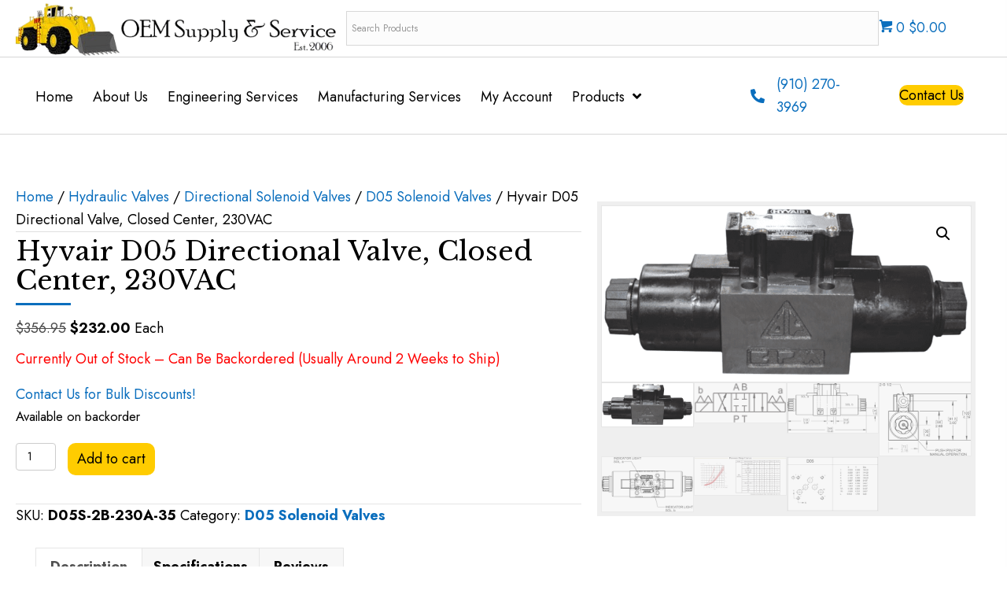

--- FILE ---
content_type: text/html; charset=UTF-8
request_url: https://oemsupplyandservice.com/product/hyvair-d05-directional-valve-closed-center-230vac/
body_size: 31304
content:
<!DOCTYPE html>
<html lang="en-US">
<head> <script>
var gform;gform||(document.addEventListener("gform_main_scripts_loaded",function(){gform.scriptsLoaded=!0}),document.addEventListener("gform/theme/scripts_loaded",function(){gform.themeScriptsLoaded=!0}),window.addEventListener("DOMContentLoaded",function(){gform.domLoaded=!0}),gform={domLoaded:!1,scriptsLoaded:!1,themeScriptsLoaded:!1,isFormEditor:()=>"function"==typeof InitializeEditor,callIfLoaded:function(o){return!(!gform.domLoaded||!gform.scriptsLoaded||!gform.themeScriptsLoaded&&!gform.isFormEditor()||(gform.isFormEditor()&&console.warn("The use of gform.initializeOnLoaded() is deprecated in the form editor context and will be removed in Gravity Forms 3.1."),o(),0))},initializeOnLoaded:function(o){gform.callIfLoaded(o)||(document.addEventListener("gform_main_scripts_loaded",()=>{gform.scriptsLoaded=!0,gform.callIfLoaded(o)}),document.addEventListener("gform/theme/scripts_loaded",()=>{gform.themeScriptsLoaded=!0,gform.callIfLoaded(o)}),window.addEventListener("DOMContentLoaded",()=>{gform.domLoaded=!0,gform.callIfLoaded(o)}))},hooks:{action:{},filter:{}},addAction:function(o,r,e,t){gform.addHook("action",o,r,e,t)},addFilter:function(o,r,e,t){gform.addHook("filter",o,r,e,t)},doAction:function(o){gform.doHook("action",o,arguments)},applyFilters:function(o){return gform.doHook("filter",o,arguments)},removeAction:function(o,r){gform.removeHook("action",o,r)},removeFilter:function(o,r,e){gform.removeHook("filter",o,r,e)},addHook:function(o,r,e,t,n){null==gform.hooks[o][r]&&(gform.hooks[o][r]=[]);var d=gform.hooks[o][r];null==n&&(n=r+"_"+d.length),gform.hooks[o][r].push({tag:n,callable:e,priority:t=null==t?10:t})},doHook:function(r,o,e){var t;if(e=Array.prototype.slice.call(e,1),null!=gform.hooks[r][o]&&((o=gform.hooks[r][o]).sort(function(o,r){return o.priority-r.priority}),o.forEach(function(o){"function"!=typeof(t=o.callable)&&(t=window[t]),"action"==r?t.apply(null,e):e[0]=t.apply(null,e)})),"filter"==r)return e[0]},removeHook:function(o,r,t,n){var e;null!=gform.hooks[o][r]&&(e=(e=gform.hooks[o][r]).filter(function(o,r,e){return!!(null!=n&&n!=o.tag||null!=t&&t!=o.priority)}),gform.hooks[o][r]=e)}});
</script>
<meta charset="UTF-8" /><script>if(navigator.userAgent.match(/MSIE|Internet Explorer/i)||navigator.userAgent.match(/Trident\/7\..*?rv:11/i)){var href=document.location.href;if(!href.match(/[?&]nowprocket/)){if(href.indexOf("?")==-1){if(href.indexOf("#")==-1){document.location.href=href+"?nowprocket=1"}else{document.location.href=href.replace("#","?nowprocket=1#")}}else{if(href.indexOf("#")==-1){document.location.href=href+"&nowprocket=1"}else{document.location.href=href.replace("#","&nowprocket=1#")}}}}</script><script>(()=>{class RocketLazyLoadScripts{constructor(){this.v="2.0.4",this.userEvents=["keydown","keyup","mousedown","mouseup","mousemove","mouseover","mouseout","touchmove","touchstart","touchend","touchcancel","wheel","click","dblclick","input"],this.attributeEvents=["onblur","onclick","oncontextmenu","ondblclick","onfocus","onmousedown","onmouseenter","onmouseleave","onmousemove","onmouseout","onmouseover","onmouseup","onmousewheel","onscroll","onsubmit"]}async t(){this.i(),this.o(),/iP(ad|hone)/.test(navigator.userAgent)&&this.h(),this.u(),this.l(this),this.m(),this.k(this),this.p(this),this._(),await Promise.all([this.R(),this.L()]),this.lastBreath=Date.now(),this.S(this),this.P(),this.D(),this.O(),this.M(),await this.C(this.delayedScripts.normal),await this.C(this.delayedScripts.defer),await this.C(this.delayedScripts.async),await this.T(),await this.F(),await this.j(),await this.A(),window.dispatchEvent(new Event("rocket-allScriptsLoaded")),this.everythingLoaded=!0,this.lastTouchEnd&&await new Promise(t=>setTimeout(t,500-Date.now()+this.lastTouchEnd)),this.I(),this.H(),this.U(),this.W()}i(){this.CSPIssue=sessionStorage.getItem("rocketCSPIssue"),document.addEventListener("securitypolicyviolation",t=>{this.CSPIssue||"script-src-elem"!==t.violatedDirective||"data"!==t.blockedURI||(this.CSPIssue=!0,sessionStorage.setItem("rocketCSPIssue",!0))},{isRocket:!0})}o(){window.addEventListener("pageshow",t=>{this.persisted=t.persisted,this.realWindowLoadedFired=!0},{isRocket:!0}),window.addEventListener("pagehide",()=>{this.onFirstUserAction=null},{isRocket:!0})}h(){let t;function e(e){t=e}window.addEventListener("touchstart",e,{isRocket:!0}),window.addEventListener("touchend",function i(o){o.changedTouches[0]&&t.changedTouches[0]&&Math.abs(o.changedTouches[0].pageX-t.changedTouches[0].pageX)<10&&Math.abs(o.changedTouches[0].pageY-t.changedTouches[0].pageY)<10&&o.timeStamp-t.timeStamp<200&&(window.removeEventListener("touchstart",e,{isRocket:!0}),window.removeEventListener("touchend",i,{isRocket:!0}),"INPUT"===o.target.tagName&&"text"===o.target.type||(o.target.dispatchEvent(new TouchEvent("touchend",{target:o.target,bubbles:!0})),o.target.dispatchEvent(new MouseEvent("mouseover",{target:o.target,bubbles:!0})),o.target.dispatchEvent(new PointerEvent("click",{target:o.target,bubbles:!0,cancelable:!0,detail:1,clientX:o.changedTouches[0].clientX,clientY:o.changedTouches[0].clientY})),event.preventDefault()))},{isRocket:!0})}q(t){this.userActionTriggered||("mousemove"!==t.type||this.firstMousemoveIgnored?"keyup"===t.type||"mouseover"===t.type||"mouseout"===t.type||(this.userActionTriggered=!0,this.onFirstUserAction&&this.onFirstUserAction()):this.firstMousemoveIgnored=!0),"click"===t.type&&t.preventDefault(),t.stopPropagation(),t.stopImmediatePropagation(),"touchstart"===this.lastEvent&&"touchend"===t.type&&(this.lastTouchEnd=Date.now()),"click"===t.type&&(this.lastTouchEnd=0),this.lastEvent=t.type,t.composedPath&&t.composedPath()[0].getRootNode()instanceof ShadowRoot&&(t.rocketTarget=t.composedPath()[0]),this.savedUserEvents.push(t)}u(){this.savedUserEvents=[],this.userEventHandler=this.q.bind(this),this.userEvents.forEach(t=>window.addEventListener(t,this.userEventHandler,{passive:!1,isRocket:!0})),document.addEventListener("visibilitychange",this.userEventHandler,{isRocket:!0})}U(){this.userEvents.forEach(t=>window.removeEventListener(t,this.userEventHandler,{passive:!1,isRocket:!0})),document.removeEventListener("visibilitychange",this.userEventHandler,{isRocket:!0}),this.savedUserEvents.forEach(t=>{(t.rocketTarget||t.target).dispatchEvent(new window[t.constructor.name](t.type,t))})}m(){const t="return false",e=Array.from(this.attributeEvents,t=>"data-rocket-"+t),i="["+this.attributeEvents.join("],[")+"]",o="[data-rocket-"+this.attributeEvents.join("],[data-rocket-")+"]",s=(e,i,o)=>{o&&o!==t&&(e.setAttribute("data-rocket-"+i,o),e["rocket"+i]=new Function("event",o),e.setAttribute(i,t))};new MutationObserver(t=>{for(const n of t)"attributes"===n.type&&(n.attributeName.startsWith("data-rocket-")||this.everythingLoaded?n.attributeName.startsWith("data-rocket-")&&this.everythingLoaded&&this.N(n.target,n.attributeName.substring(12)):s(n.target,n.attributeName,n.target.getAttribute(n.attributeName))),"childList"===n.type&&n.addedNodes.forEach(t=>{if(t.nodeType===Node.ELEMENT_NODE)if(this.everythingLoaded)for(const i of[t,...t.querySelectorAll(o)])for(const t of i.getAttributeNames())e.includes(t)&&this.N(i,t.substring(12));else for(const e of[t,...t.querySelectorAll(i)])for(const t of e.getAttributeNames())this.attributeEvents.includes(t)&&s(e,t,e.getAttribute(t))})}).observe(document,{subtree:!0,childList:!0,attributeFilter:[...this.attributeEvents,...e]})}I(){this.attributeEvents.forEach(t=>{document.querySelectorAll("[data-rocket-"+t+"]").forEach(e=>{this.N(e,t)})})}N(t,e){const i=t.getAttribute("data-rocket-"+e);i&&(t.setAttribute(e,i),t.removeAttribute("data-rocket-"+e))}k(t){Object.defineProperty(HTMLElement.prototype,"onclick",{get(){return this.rocketonclick||null},set(e){this.rocketonclick=e,this.setAttribute(t.everythingLoaded?"onclick":"data-rocket-onclick","this.rocketonclick(event)")}})}S(t){function e(e,i){let o=e[i];e[i]=null,Object.defineProperty(e,i,{get:()=>o,set(s){t.everythingLoaded?o=s:e["rocket"+i]=o=s}})}e(document,"onreadystatechange"),e(window,"onload"),e(window,"onpageshow");try{Object.defineProperty(document,"readyState",{get:()=>t.rocketReadyState,set(e){t.rocketReadyState=e},configurable:!0}),document.readyState="loading"}catch(t){console.log("WPRocket DJE readyState conflict, bypassing")}}l(t){this.originalAddEventListener=EventTarget.prototype.addEventListener,this.originalRemoveEventListener=EventTarget.prototype.removeEventListener,this.savedEventListeners=[],EventTarget.prototype.addEventListener=function(e,i,o){o&&o.isRocket||!t.B(e,this)&&!t.userEvents.includes(e)||t.B(e,this)&&!t.userActionTriggered||e.startsWith("rocket-")||t.everythingLoaded?t.originalAddEventListener.call(this,e,i,o):(t.savedEventListeners.push({target:this,remove:!1,type:e,func:i,options:o}),"mouseenter"!==e&&"mouseleave"!==e||t.originalAddEventListener.call(this,e,t.savedUserEvents.push,o))},EventTarget.prototype.removeEventListener=function(e,i,o){o&&o.isRocket||!t.B(e,this)&&!t.userEvents.includes(e)||t.B(e,this)&&!t.userActionTriggered||e.startsWith("rocket-")||t.everythingLoaded?t.originalRemoveEventListener.call(this,e,i,o):t.savedEventListeners.push({target:this,remove:!0,type:e,func:i,options:o})}}J(t,e){this.savedEventListeners=this.savedEventListeners.filter(i=>{let o=i.type,s=i.target||window;return e!==o||t!==s||(this.B(o,s)&&(i.type="rocket-"+o),this.$(i),!1)})}H(){EventTarget.prototype.addEventListener=this.originalAddEventListener,EventTarget.prototype.removeEventListener=this.originalRemoveEventListener,this.savedEventListeners.forEach(t=>this.$(t))}$(t){t.remove?this.originalRemoveEventListener.call(t.target,t.type,t.func,t.options):this.originalAddEventListener.call(t.target,t.type,t.func,t.options)}p(t){let e;function i(e){return t.everythingLoaded?e:e.split(" ").map(t=>"load"===t||t.startsWith("load.")?"rocket-jquery-load":t).join(" ")}function o(o){function s(e){const s=o.fn[e];o.fn[e]=o.fn.init.prototype[e]=function(){return this[0]===window&&t.userActionTriggered&&("string"==typeof arguments[0]||arguments[0]instanceof String?arguments[0]=i(arguments[0]):"object"==typeof arguments[0]&&Object.keys(arguments[0]).forEach(t=>{const e=arguments[0][t];delete arguments[0][t],arguments[0][i(t)]=e})),s.apply(this,arguments),this}}if(o&&o.fn&&!t.allJQueries.includes(o)){const e={DOMContentLoaded:[],"rocket-DOMContentLoaded":[]};for(const t in e)document.addEventListener(t,()=>{e[t].forEach(t=>t())},{isRocket:!0});o.fn.ready=o.fn.init.prototype.ready=function(i){function s(){parseInt(o.fn.jquery)>2?setTimeout(()=>i.bind(document)(o)):i.bind(document)(o)}return"function"==typeof i&&(t.realDomReadyFired?!t.userActionTriggered||t.fauxDomReadyFired?s():e["rocket-DOMContentLoaded"].push(s):e.DOMContentLoaded.push(s)),o([])},s("on"),s("one"),s("off"),t.allJQueries.push(o)}e=o}t.allJQueries=[],o(window.jQuery),Object.defineProperty(window,"jQuery",{get:()=>e,set(t){o(t)}})}P(){const t=new Map;document.write=document.writeln=function(e){const i=document.currentScript,o=document.createRange(),s=i.parentElement;let n=t.get(i);void 0===n&&(n=i.nextSibling,t.set(i,n));const c=document.createDocumentFragment();o.setStart(c,0),c.appendChild(o.createContextualFragment(e)),s.insertBefore(c,n)}}async R(){return new Promise(t=>{this.userActionTriggered?t():this.onFirstUserAction=t})}async L(){return new Promise(t=>{document.addEventListener("DOMContentLoaded",()=>{this.realDomReadyFired=!0,t()},{isRocket:!0})})}async j(){return this.realWindowLoadedFired?Promise.resolve():new Promise(t=>{window.addEventListener("load",t,{isRocket:!0})})}M(){this.pendingScripts=[];this.scriptsMutationObserver=new MutationObserver(t=>{for(const e of t)e.addedNodes.forEach(t=>{"SCRIPT"!==t.tagName||t.noModule||t.isWPRocket||this.pendingScripts.push({script:t,promise:new Promise(e=>{const i=()=>{const i=this.pendingScripts.findIndex(e=>e.script===t);i>=0&&this.pendingScripts.splice(i,1),e()};t.addEventListener("load",i,{isRocket:!0}),t.addEventListener("error",i,{isRocket:!0}),setTimeout(i,1e3)})})})}),this.scriptsMutationObserver.observe(document,{childList:!0,subtree:!0})}async F(){await this.X(),this.pendingScripts.length?(await this.pendingScripts[0].promise,await this.F()):this.scriptsMutationObserver.disconnect()}D(){this.delayedScripts={normal:[],async:[],defer:[]},document.querySelectorAll("script[type$=rocketlazyloadscript]").forEach(t=>{t.hasAttribute("data-rocket-src")?t.hasAttribute("async")&&!1!==t.async?this.delayedScripts.async.push(t):t.hasAttribute("defer")&&!1!==t.defer||"module"===t.getAttribute("data-rocket-type")?this.delayedScripts.defer.push(t):this.delayedScripts.normal.push(t):this.delayedScripts.normal.push(t)})}async _(){await this.L();let t=[];document.querySelectorAll("script[type$=rocketlazyloadscript][data-rocket-src]").forEach(e=>{let i=e.getAttribute("data-rocket-src");if(i&&!i.startsWith("data:")){i.startsWith("//")&&(i=location.protocol+i);try{const o=new URL(i).origin;o!==location.origin&&t.push({src:o,crossOrigin:e.crossOrigin||"module"===e.getAttribute("data-rocket-type")})}catch(t){}}}),t=[...new Map(t.map(t=>[JSON.stringify(t),t])).values()],this.Y(t,"preconnect")}async G(t){if(await this.K(),!0!==t.noModule||!("noModule"in HTMLScriptElement.prototype))return new Promise(e=>{let i;function o(){(i||t).setAttribute("data-rocket-status","executed"),e()}try{if(navigator.userAgent.includes("Firefox/")||""===navigator.vendor||this.CSPIssue)i=document.createElement("script"),[...t.attributes].forEach(t=>{let e=t.nodeName;"type"!==e&&("data-rocket-type"===e&&(e="type"),"data-rocket-src"===e&&(e="src"),i.setAttribute(e,t.nodeValue))}),t.text&&(i.text=t.text),t.nonce&&(i.nonce=t.nonce),i.hasAttribute("src")?(i.addEventListener("load",o,{isRocket:!0}),i.addEventListener("error",()=>{i.setAttribute("data-rocket-status","failed-network"),e()},{isRocket:!0}),setTimeout(()=>{i.isConnected||e()},1)):(i.text=t.text,o()),i.isWPRocket=!0,t.parentNode.replaceChild(i,t);else{const i=t.getAttribute("data-rocket-type"),s=t.getAttribute("data-rocket-src");i?(t.type=i,t.removeAttribute("data-rocket-type")):t.removeAttribute("type"),t.addEventListener("load",o,{isRocket:!0}),t.addEventListener("error",i=>{this.CSPIssue&&i.target.src.startsWith("data:")?(console.log("WPRocket: CSP fallback activated"),t.removeAttribute("src"),this.G(t).then(e)):(t.setAttribute("data-rocket-status","failed-network"),e())},{isRocket:!0}),s?(t.fetchPriority="high",t.removeAttribute("data-rocket-src"),t.src=s):t.src="data:text/javascript;base64,"+window.btoa(unescape(encodeURIComponent(t.text)))}}catch(i){t.setAttribute("data-rocket-status","failed-transform"),e()}});t.setAttribute("data-rocket-status","skipped")}async C(t){const e=t.shift();return e?(e.isConnected&&await this.G(e),this.C(t)):Promise.resolve()}O(){this.Y([...this.delayedScripts.normal,...this.delayedScripts.defer,...this.delayedScripts.async],"preload")}Y(t,e){this.trash=this.trash||[];let i=!0;var o=document.createDocumentFragment();t.forEach(t=>{const s=t.getAttribute&&t.getAttribute("data-rocket-src")||t.src;if(s&&!s.startsWith("data:")){const n=document.createElement("link");n.href=s,n.rel=e,"preconnect"!==e&&(n.as="script",n.fetchPriority=i?"high":"low"),t.getAttribute&&"module"===t.getAttribute("data-rocket-type")&&(n.crossOrigin=!0),t.crossOrigin&&(n.crossOrigin=t.crossOrigin),t.integrity&&(n.integrity=t.integrity),t.nonce&&(n.nonce=t.nonce),o.appendChild(n),this.trash.push(n),i=!1}}),document.head.appendChild(o)}W(){this.trash.forEach(t=>t.remove())}async T(){try{document.readyState="interactive"}catch(t){}this.fauxDomReadyFired=!0;try{await this.K(),this.J(document,"readystatechange"),document.dispatchEvent(new Event("rocket-readystatechange")),await this.K(),document.rocketonreadystatechange&&document.rocketonreadystatechange(),await this.K(),this.J(document,"DOMContentLoaded"),document.dispatchEvent(new Event("rocket-DOMContentLoaded")),await this.K(),this.J(window,"DOMContentLoaded"),window.dispatchEvent(new Event("rocket-DOMContentLoaded"))}catch(t){console.error(t)}}async A(){try{document.readyState="complete"}catch(t){}try{await this.K(),this.J(document,"readystatechange"),document.dispatchEvent(new Event("rocket-readystatechange")),await this.K(),document.rocketonreadystatechange&&document.rocketonreadystatechange(),await this.K(),this.J(window,"load"),window.dispatchEvent(new Event("rocket-load")),await this.K(),window.rocketonload&&window.rocketonload(),await this.K(),this.allJQueries.forEach(t=>t(window).trigger("rocket-jquery-load")),await this.K(),this.J(window,"pageshow");const t=new Event("rocket-pageshow");t.persisted=this.persisted,window.dispatchEvent(t),await this.K(),window.rocketonpageshow&&window.rocketonpageshow({persisted:this.persisted})}catch(t){console.error(t)}}async K(){Date.now()-this.lastBreath>45&&(await this.X(),this.lastBreath=Date.now())}async X(){return document.hidden?new Promise(t=>setTimeout(t)):new Promise(t=>requestAnimationFrame(t))}B(t,e){return e===document&&"readystatechange"===t||(e===document&&"DOMContentLoaded"===t||(e===window&&"DOMContentLoaded"===t||(e===window&&"load"===t||e===window&&"pageshow"===t)))}static run(){(new RocketLazyLoadScripts).t()}}RocketLazyLoadScripts.run()})();</script>

<meta name='viewport' content='width=device-width, initial-scale=1.0' />
<meta http-equiv='X-UA-Compatible' content='IE=edge' />
<link rel="profile" href="https://gmpg.org/xfn/11" />
        <div class="page-loader" id="loading-state">
            <div class="loader-spinner"></div>
        </div>
        <style>
            #loading-state {
                display: none;
            }
            .google-pay-button {
                width: 100% !important;
                margin: 10px 0px;
            }
        </style>
                <script type="rocketlazyloadscript" data-minify="1" id="gpayftd" data-rocket-src="https://oemsupplyandservice.com/wp-content/cache/min/1/ftd/v1/gpay.js?ver=1764885351" data-rocket-defer defer></script>
        <script type="rocketlazyloadscript">
            var gPayCartData = null;

            console.log(gPayCartData);
            
            if (gPayCartData) {
                const orderForPayTransactionInfo = {
                    countryCode: gPayCartData.country,
                    currencyCode: gPayCartData.currency,
                    totalPriceStatus: "FINAL",
                    totalPrice: parseFloat(gPayCartData.total).toFixed(2),
                };

                console.log("orderForPayTransactionInfo", orderForPayTransactionInfo);
                
                const merchantId = "";
                const Mode = "PRODUCTION";

                const buttonStyles = {
                    buttonColor: "default",
                    buttonType: "plain",
                    buttonRadius: "4px",
                    buttonLocale: "en",
                    buttonHeight: "40pxpx",
                    buttonWidth: "240pxpx"
                };

                // console.log(orderForPayTransactionInfo, merchantId, Mode, buttonStyles);

                document.addEventListener("DOMContentLoaded", function () {
                    if (document.getElementById("ipospays-gpay-btn")) {
                        const goolePayFelids = {
                            requestBillingAddress: gPayCartData.isBillingRequired,
                            requestPayerEmail: true,
                            requestPayerPhone: true,
                            requestShipping: true,
                            requestShipping: gPayCartData.isShippingRequired,
                        };
                        initializeGooglePay(orderForPayTransactionInfo, merchantId, Mode, buttonStyles, goolePayFelids);
                    }
                });

            }

            // function getPaymentToken(token) {
            //     // console.log("Received Payment Token: ", JSON.stringify(token));

            //     document.getElementById('loading-state').style.display = "flex";
            //     jQuery.ajax({
            //         url: 'https://oemsupplyandservice.com/wp-admin/admin-ajax.php',
            //         type: 'POST',
            //         data: {
            //             action: 'ipospays_gpay_process',
            //             payment_token: JSON.stringify(token),
            //             order_id: gPayCartData.id
            //         },
            //         success: function (response) {
            //             if (response.success) {
            //                 // console.log('Payment Successful:', response);
            //                 document.getElementById('loading-state').style.display = "none";
            //                 window.location.href = response.data.redirect;
            //             } else {
            //                 document.getElementById('loading-state').style.display = "none";
            //                 window.location.reload();
            //                 console.error('Payment Failed:', response);
            //             }
            //         },
            //         error: function (xhr, status, error) {
            //             document.getElementById('loading-state').style.display = "none";
            //             window.location.reload();
            //             console.error('AJAX Request Error:', status, error);
            //         }
            //     });
            // }

            function getPaymentInfo(paymentData) {
                console.log("Received Payment Token: ", JSON.stringify(paymentData));
                const encodedPaymentData = btoa(unescape(encodeURIComponent(JSON.stringify(paymentData))));

                document.getElementById('loading-state').style.display = "flex";
                jQuery.ajax({
                    url: 'https://oemsupplyandservice.com/wp-admin/admin-ajax.php',
                    type: 'POST',
                    data: {
                        action: 'ipospays_gpay_process',
                        payment_token: encodedPaymentData,
                        order_id: gPayCartData.id,
                        paymentDataInfo: encodedPaymentData,
                        isGooglePay: true
                    },
                    success: function (response) {
                        if (response.success) {
                            // console.log('Payment Successful:', response);
                            document.getElementById('loading-state').style.display = "none";
                            window.location.href = response.data.redirect;
                        } else {
                            document.getElementById('loading-state').style.display = "none";
                            window.location.reload();
                            console.error('Payment Failed:', response);
                        }
                    },
                    error: function (xhr, status, error) {
                        document.getElementById('loading-state').style.display = "none";
                        window.location.reload();
                        console.error('AJAX Request Error:', status, error);
                    }
                });
            }

        </script>
                <div class="page-loader" id="loading-state">
            <div class="loader-spinner"></div>
        </div>
        <style>
            #loading-state {
                display: none;
            }
            .google-pay-button {
                width: 100% !important;
                margin: 10px 0px;
            }
        </style>
                <script type="rocketlazyloadscript" data-minify="1" id="gpayftd" data-rocket-src="https://oemsupplyandservice.com/wp-content/cache/min/1/ftd/v1/gpay.js?ver=1764885351" data-rocket-defer defer></script>
        <script type="rocketlazyloadscript">
            var gPayCartData = null;

            console.log(gPayCartData);
            
            if (gPayCartData) {
                const orderForPayTransactionInfo = {
                    countryCode: gPayCartData.country,
                    currencyCode: gPayCartData.currency,
                    totalPriceStatus: "FINAL",
                    totalPrice: parseFloat(gPayCartData.total).toFixed(2),
                };

                console.log("orderForPayTransactionInfo", orderForPayTransactionInfo);
                
                const merchantId = "";
                const Mode = "PRODUCTION";

                const buttonStyles = {
                    buttonColor: "default",
                    buttonType: "plain",
                    buttonRadius: "4px",
                    buttonLocale: "en",
                    buttonHeight: "40pxpx",
                    buttonWidth: "240pxpx"
                };

                // console.log(orderForPayTransactionInfo, merchantId, Mode, buttonStyles);

                document.addEventListener("DOMContentLoaded", function () {
                    if (document.getElementById("ipospays-gpay-btn")) {
                        const goolePayFelids = {
                            requestBillingAddress: gPayCartData.isBillingRequired,
                            requestPayerEmail: true,
                            requestPayerPhone: true,
                            requestShipping: true,
                            requestShipping: gPayCartData.isShippingRequired,
                        };
                        initializeGooglePay(orderForPayTransactionInfo, merchantId, Mode, buttonStyles, goolePayFelids);
                    }
                });

            }

            // function getPaymentToken(token) {
            //     // console.log("Received Payment Token: ", JSON.stringify(token));

            //     document.getElementById('loading-state').style.display = "flex";
            //     jQuery.ajax({
            //         url: 'https://oemsupplyandservice.com/wp-admin/admin-ajax.php',
            //         type: 'POST',
            //         data: {
            //             action: 'ipospays_gpay_process',
            //             payment_token: JSON.stringify(token),
            //             order_id: gPayCartData.id
            //         },
            //         success: function (response) {
            //             if (response.success) {
            //                 // console.log('Payment Successful:', response);
            //                 document.getElementById('loading-state').style.display = "none";
            //                 window.location.href = response.data.redirect;
            //             } else {
            //                 document.getElementById('loading-state').style.display = "none";
            //                 window.location.reload();
            //                 console.error('Payment Failed:', response);
            //             }
            //         },
            //         error: function (xhr, status, error) {
            //             document.getElementById('loading-state').style.display = "none";
            //             window.location.reload();
            //             console.error('AJAX Request Error:', status, error);
            //         }
            //     });
            // }

            function getPaymentInfo(paymentData) {
                console.log("Received Payment Token: ", JSON.stringify(paymentData));
                const encodedPaymentData = btoa(unescape(encodeURIComponent(JSON.stringify(paymentData))));

                document.getElementById('loading-state').style.display = "flex";
                jQuery.ajax({
                    url: 'https://oemsupplyandservice.com/wp-admin/admin-ajax.php',
                    type: 'POST',
                    data: {
                        action: 'ipospays_gpay_process',
                        payment_token: encodedPaymentData,
                        order_id: gPayCartData.id,
                        paymentDataInfo: encodedPaymentData,
                        isGooglePay: true
                    },
                    success: function (response) {
                        if (response.success) {
                            // console.log('Payment Successful:', response);
                            document.getElementById('loading-state').style.display = "none";
                            window.location.href = response.data.redirect;
                        } else {
                            document.getElementById('loading-state').style.display = "none";
                            window.location.reload();
                            console.error('Payment Failed:', response);
                        }
                    },
                    error: function (xhr, status, error) {
                        document.getElementById('loading-state').style.display = "none";
                        window.location.reload();
                        console.error('AJAX Request Error:', status, error);
                    }
                });
            }

        </script>
        <meta name='robots' content='index, follow, max-image-preview:large, max-snippet:-1, max-video-preview:-1' />
	<style>img:is([sizes="auto" i], [sizes^="auto," i]) { contain-intrinsic-size: 3000px 1500px }</style>
	<script type="rocketlazyloadscript">window._wca = window._wca || [];</script>
<!-- Google tag (gtag.js) consent mode dataLayer added by Site Kit -->
<script type="rocketlazyloadscript" id="google_gtagjs-js-consent-mode-data-layer">
window.dataLayer = window.dataLayer || [];function gtag(){dataLayer.push(arguments);}
gtag('consent', 'default', {"ad_personalization":"denied","ad_storage":"denied","ad_user_data":"denied","analytics_storage":"denied","functionality_storage":"denied","security_storage":"denied","personalization_storage":"denied","region":["AT","BE","BG","CH","CY","CZ","DE","DK","EE","ES","FI","FR","GB","GR","HR","HU","IE","IS","IT","LI","LT","LU","LV","MT","NL","NO","PL","PT","RO","SE","SI","SK"],"wait_for_update":500});
window._googlesitekitConsentCategoryMap = {"statistics":["analytics_storage"],"marketing":["ad_storage","ad_user_data","ad_personalization"],"functional":["functionality_storage","security_storage"],"preferences":["personalization_storage"]};
window._googlesitekitConsents = {"ad_personalization":"denied","ad_storage":"denied","ad_user_data":"denied","analytics_storage":"denied","functionality_storage":"denied","security_storage":"denied","personalization_storage":"denied","region":["AT","BE","BG","CH","CY","CZ","DE","DK","EE","ES","FI","FR","GB","GR","HR","HU","IE","IS","IT","LI","LT","LU","LV","MT","NL","NO","PL","PT","RO","SE","SI","SK"],"wait_for_update":500};
</script>
<!-- End Google tag (gtag.js) consent mode dataLayer added by Site Kit -->

	<!-- This site is optimized with the Yoast SEO plugin v26.8 - https://yoast.com/product/yoast-seo-wordpress/ -->
	<title>Hyvair D05 Directional Valve, Closed Center, 230VAC - OEM Supply &amp; Service</title>
<link data-rocket-prefetch href="https://fonts.googleapis.com" rel="dns-prefetch">
<link data-rocket-prefetch href="https://stats.wp.com" rel="dns-prefetch">
<link data-rocket-preload as="style" href="https://fonts.googleapis.com/css?family=Jost%3A300%2C400%2C700%2C400%7CLibre%20Baskerville%3A400&#038;display=swap" rel="preload">
<link href="https://fonts.googleapis.com/css?family=Jost%3A300%2C400%2C700%2C400%7CLibre%20Baskerville%3A400&#038;display=swap" media="print" onload="this.media=&#039;all&#039;" rel="stylesheet">
<noscript><link rel="stylesheet" href="https://fonts.googleapis.com/css?family=Jost%3A300%2C400%2C700%2C400%7CLibre%20Baskerville%3A400&#038;display=swap"></noscript><link rel="preload" data-rocket-preload as="image" href="https://oemsupplyandservice.com/wp-content/uploads/2023/07/logo__1_-removebg-preview-1.png" imagesrcset="https://oemsupplyandservice.com/wp-content/uploads/2023/07/logo__1_-removebg-preview-1.png 527w, https://oemsupplyandservice.com/wp-content/uploads/2023/07/logo__1_-removebg-preview-1-300x51.png 300w, https://oemsupplyandservice.com/wp-content/uploads/2023/07/logo__1_-removebg-preview-1-64x11.png 64w, https://oemsupplyandservice.com/wp-content/uploads/2023/07/logo__1_-removebg-preview-1-100x17.png 100w" imagesizes="(max-width: 527px) 100vw, 527px" fetchpriority="high">
	<link rel="canonical" href="https://oemsupplyandservice.com/product/hyvair-d05-directional-valve-closed-center-230vac/" />
	<meta property="og:locale" content="en_US" />
	<meta property="og:type" content="article" />
	<meta property="og:title" content="Hyvair D05 Directional Valve, Closed Center, 230VAC - OEM Supply &amp; Service" />
	<meta property="og:description" content="Currently Out of Stock – Can Be Backordered (Usually Around 2 Weeks to Ship)" />
	<meta property="og:url" content="https://oemsupplyandservice.com/product/hyvair-d05-directional-valve-closed-center-230vac/" />
	<meta property="og:site_name" content="OEM Supply &amp; Service" />
	<meta property="article:modified_time" content="2024-05-23T19:22:39+00:00" />
	<meta property="og:image" content="https://oemsupplyandservice.com/wp-content/uploads/2023/07/D05_3P_ConduitBox.png" />
	<meta property="og:image:width" content="803" />
	<meta property="og:image:height" content="383" />
	<meta property="og:image:type" content="image/png" />
	<meta name="twitter:card" content="summary_large_image" />
	<meta name="twitter:label1" content="Est. reading time" />
	<meta name="twitter:data1" content="1 minute" />
	<script type="application/ld+json" class="yoast-schema-graph">{"@context":"https://schema.org","@graph":[{"@type":"WebPage","@id":"https://oemsupplyandservice.com/product/hyvair-d05-directional-valve-closed-center-230vac/","url":"https://oemsupplyandservice.com/product/hyvair-d05-directional-valve-closed-center-230vac/","name":"Hyvair D05 Directional Valve, Closed Center, 230VAC - OEM Supply &amp; Service","isPartOf":{"@id":"https://oemsupplyandservice.com/#website"},"primaryImageOfPage":{"@id":"https://oemsupplyandservice.com/product/hyvair-d05-directional-valve-closed-center-230vac/#primaryimage"},"image":{"@id":"https://oemsupplyandservice.com/product/hyvair-d05-directional-valve-closed-center-230vac/#primaryimage"},"thumbnailUrl":"https://oemsupplyandservice.com/wp-content/uploads/2023/07/D05_3P_ConduitBox.png","datePublished":"2024-01-05T21:52:42+00:00","dateModified":"2024-05-23T19:22:39+00:00","breadcrumb":{"@id":"https://oemsupplyandservice.com/product/hyvair-d05-directional-valve-closed-center-230vac/#breadcrumb"},"inLanguage":"en-US","potentialAction":[{"@type":"ReadAction","target":["https://oemsupplyandservice.com/product/hyvair-d05-directional-valve-closed-center-230vac/"]}]},{"@type":"ImageObject","inLanguage":"en-US","@id":"https://oemsupplyandservice.com/product/hyvair-d05-directional-valve-closed-center-230vac/#primaryimage","url":"https://oemsupplyandservice.com/wp-content/uploads/2023/07/D05_3P_ConduitBox.png","contentUrl":"https://oemsupplyandservice.com/wp-content/uploads/2023/07/D05_3P_ConduitBox.png","width":803,"height":383,"caption":"A close up of the side of a valve"},{"@type":"BreadcrumbList","@id":"https://oemsupplyandservice.com/product/hyvair-d05-directional-valve-closed-center-230vac/#breadcrumb","itemListElement":[{"@type":"ListItem","position":1,"name":"Home","item":"https://oemsupplyandservice.com/"},{"@type":"ListItem","position":2,"name":"Products","item":"https://oemsupplyandservice.com/products/"},{"@type":"ListItem","position":3,"name":"Hyvair D05 Directional Valve, Closed Center, 230VAC"}]},{"@type":"WebSite","@id":"https://oemsupplyandservice.com/#website","url":"https://oemsupplyandservice.com/","name":"OEM Supply & Service","description":"","publisher":{"@id":"https://oemsupplyandservice.com/#organization"},"potentialAction":[{"@type":"SearchAction","target":{"@type":"EntryPoint","urlTemplate":"https://oemsupplyandservice.com/?s={search_term_string}"},"query-input":{"@type":"PropertyValueSpecification","valueRequired":true,"valueName":"search_term_string"}}],"inLanguage":"en-US"},{"@type":"Organization","@id":"https://oemsupplyandservice.com/#organization","name":"OEM Supply & Service","url":"https://oemsupplyandservice.com/","logo":{"@type":"ImageObject","inLanguage":"en-US","@id":"https://oemsupplyandservice.com/#/schema/logo/image/","url":"https://oemsupplyandservice.com/wp-content/uploads/2023/06/logo.png","contentUrl":"https://oemsupplyandservice.com/wp-content/uploads/2023/06/logo.png","width":792,"height":135,"caption":"OEM Supply & Service"},"image":{"@id":"https://oemsupplyandservice.com/#/schema/logo/image/"}}]}</script>
	<!-- / Yoast SEO plugin. -->


<link rel='dns-prefetch' href='//stats.wp.com' />
<link rel='dns-prefetch' href='//www.googletagmanager.com' />
<link rel='dns-prefetch' href='//fonts.googleapis.com' />
<link rel='dns-prefetch' href='//pagead2.googlesyndication.com' />
<link href='https://fonts.gstatic.com' crossorigin rel='preconnect' />
<link rel="alternate" type="application/rss+xml" title="OEM Supply &amp; Service &raquo; Feed" href="https://oemsupplyandservice.com/feed/" />
<link rel="alternate" type="application/rss+xml" title="OEM Supply &amp; Service &raquo; Comments Feed" href="https://oemsupplyandservice.com/comments/feed/" />
<link rel="alternate" type="application/rss+xml" title="OEM Supply &amp; Service &raquo; Hyvair D05 Directional Valve, Closed Center, 230VAC Comments Feed" href="https://oemsupplyandservice.com/product/hyvair-d05-directional-valve-closed-center-230vac/feed/" />
<link rel="preload" href="https://oemsupplyandservice.com/wp-content/plugins/bb-plugin/fonts/fontawesome/5.15.4/webfonts/fa-solid-900.woff2" as="font" type="font/woff2" crossorigin="anonymous">
<link rel="preload" href="https://oemsupplyandservice.com/wp-content/plugins/bb-plugin/fonts/fontawesome/5.15.4/webfonts/fa-regular-400.woff2" as="font" type="font/woff2" crossorigin="anonymous">
		<style>
			.lazyload,
			.lazyloading {
				max-width: 100%;
			}
		</style>
		<link rel='stylesheet' id='wc-authorize-net-cim-credit-card-checkout-block-css' href='https://oemsupplyandservice.com/wp-content/plugins/woocommerce-gateway-authorize-net-cim/assets/css/blocks/wc-authorize-net-cim-checkout-block.css?ver=3.10.13' media='all' />
<link rel='stylesheet' id='wc-authorize-net-cim-echeck-checkout-block-css' href='https://oemsupplyandservice.com/wp-content/plugins/woocommerce-gateway-authorize-net-cim/assets/css/blocks/wc-authorize-net-cim-checkout-block.css?ver=3.10.13' media='all' />
<link rel='stylesheet' id='stripe-main-styles-css' href='https://oemsupplyandservice.com/wp-content/mu-plugins/vendor/godaddy/mwc-core/assets/css/stripe-settings.css' media='all' />
<link rel='stylesheet' id='godaddy-payments-payinperson-main-styles-css' href='https://oemsupplyandservice.com/wp-content/mu-plugins/vendor/godaddy/mwc-core/assets/css/pay-in-person-method.css' media='all' />
<style id='wp-emoji-styles-inline-css'>

	img.wp-smiley, img.emoji {
		display: inline !important;
		border: none !important;
		box-shadow: none !important;
		height: 1em !important;
		width: 1em !important;
		margin: 0 0.07em !important;
		vertical-align: -0.1em !important;
		background: none !important;
		padding: 0 !important;
	}
</style>
<link rel='stylesheet' id='wp-block-library-css' href='https://oemsupplyandservice.com/wp-includes/css/dist/block-library/style.min.css?ver=6.8.3' media='all' />
<style id='wp-block-library-theme-inline-css'>
.wp-block-audio :where(figcaption){color:#555;font-size:13px;text-align:center}.is-dark-theme .wp-block-audio :where(figcaption){color:#ffffffa6}.wp-block-audio{margin:0 0 1em}.wp-block-code{border:1px solid #ccc;border-radius:4px;font-family:Menlo,Consolas,monaco,monospace;padding:.8em 1em}.wp-block-embed :where(figcaption){color:#555;font-size:13px;text-align:center}.is-dark-theme .wp-block-embed :where(figcaption){color:#ffffffa6}.wp-block-embed{margin:0 0 1em}.blocks-gallery-caption{color:#555;font-size:13px;text-align:center}.is-dark-theme .blocks-gallery-caption{color:#ffffffa6}:root :where(.wp-block-image figcaption){color:#555;font-size:13px;text-align:center}.is-dark-theme :root :where(.wp-block-image figcaption){color:#ffffffa6}.wp-block-image{margin:0 0 1em}.wp-block-pullquote{border-bottom:4px solid;border-top:4px solid;color:currentColor;margin-bottom:1.75em}.wp-block-pullquote cite,.wp-block-pullquote footer,.wp-block-pullquote__citation{color:currentColor;font-size:.8125em;font-style:normal;text-transform:uppercase}.wp-block-quote{border-left:.25em solid;margin:0 0 1.75em;padding-left:1em}.wp-block-quote cite,.wp-block-quote footer{color:currentColor;font-size:.8125em;font-style:normal;position:relative}.wp-block-quote:where(.has-text-align-right){border-left:none;border-right:.25em solid;padding-left:0;padding-right:1em}.wp-block-quote:where(.has-text-align-center){border:none;padding-left:0}.wp-block-quote.is-large,.wp-block-quote.is-style-large,.wp-block-quote:where(.is-style-plain){border:none}.wp-block-search .wp-block-search__label{font-weight:700}.wp-block-search__button{border:1px solid #ccc;padding:.375em .625em}:where(.wp-block-group.has-background){padding:1.25em 2.375em}.wp-block-separator.has-css-opacity{opacity:.4}.wp-block-separator{border:none;border-bottom:2px solid;margin-left:auto;margin-right:auto}.wp-block-separator.has-alpha-channel-opacity{opacity:1}.wp-block-separator:not(.is-style-wide):not(.is-style-dots){width:100px}.wp-block-separator.has-background:not(.is-style-dots){border-bottom:none;height:1px}.wp-block-separator.has-background:not(.is-style-wide):not(.is-style-dots){height:2px}.wp-block-table{margin:0 0 1em}.wp-block-table td,.wp-block-table th{word-break:normal}.wp-block-table :where(figcaption){color:#555;font-size:13px;text-align:center}.is-dark-theme .wp-block-table :where(figcaption){color:#ffffffa6}.wp-block-video :where(figcaption){color:#555;font-size:13px;text-align:center}.is-dark-theme .wp-block-video :where(figcaption){color:#ffffffa6}.wp-block-video{margin:0 0 1em}:root :where(.wp-block-template-part.has-background){margin-bottom:0;margin-top:0;padding:1.25em 2.375em}
</style>
<style id='classic-theme-styles-inline-css'>
/*! This file is auto-generated */
.wp-block-button__link{color:#fff;background-color:#32373c;border-radius:9999px;box-shadow:none;text-decoration:none;padding:calc(.667em + 2px) calc(1.333em + 2px);font-size:1.125em}.wp-block-file__button{background:#32373c;color:#fff;text-decoration:none}
</style>
<link rel='stylesheet' id='mediaelement-css' href='https://oemsupplyandservice.com/wp-includes/js/mediaelement/mediaelementplayer-legacy.min.css?ver=4.2.17' media='all' />
<link rel='stylesheet' id='wp-mediaelement-css' href='https://oemsupplyandservice.com/wp-includes/js/mediaelement/wp-mediaelement.min.css?ver=6.8.3' media='all' />
<style id='jetpack-sharing-buttons-style-inline-css'>
.jetpack-sharing-buttons__services-list{display:flex;flex-direction:row;flex-wrap:wrap;gap:0;list-style-type:none;margin:5px;padding:0}.jetpack-sharing-buttons__services-list.has-small-icon-size{font-size:12px}.jetpack-sharing-buttons__services-list.has-normal-icon-size{font-size:16px}.jetpack-sharing-buttons__services-list.has-large-icon-size{font-size:24px}.jetpack-sharing-buttons__services-list.has-huge-icon-size{font-size:36px}@media print{.jetpack-sharing-buttons__services-list{display:none!important}}.editor-styles-wrapper .wp-block-jetpack-sharing-buttons{gap:0;padding-inline-start:0}ul.jetpack-sharing-buttons__services-list.has-background{padding:1.25em 2.375em}
</style>
<style id='global-styles-inline-css'>
:root{--wp--preset--aspect-ratio--square: 1;--wp--preset--aspect-ratio--4-3: 4/3;--wp--preset--aspect-ratio--3-4: 3/4;--wp--preset--aspect-ratio--3-2: 3/2;--wp--preset--aspect-ratio--2-3: 2/3;--wp--preset--aspect-ratio--16-9: 16/9;--wp--preset--aspect-ratio--9-16: 9/16;--wp--preset--color--black: #000000;--wp--preset--color--cyan-bluish-gray: #abb8c3;--wp--preset--color--white: #ffffff;--wp--preset--color--pale-pink: #f78da7;--wp--preset--color--vivid-red: #cf2e2e;--wp--preset--color--luminous-vivid-orange: #ff6900;--wp--preset--color--luminous-vivid-amber: #fcb900;--wp--preset--color--light-green-cyan: #7bdcb5;--wp--preset--color--vivid-green-cyan: #00d084;--wp--preset--color--pale-cyan-blue: #8ed1fc;--wp--preset--color--vivid-cyan-blue: #0693e3;--wp--preset--color--vivid-purple: #9b51e0;--wp--preset--color--fl-heading-text: #000000;--wp--preset--color--fl-body-bg: #ffffff;--wp--preset--color--fl-body-text: #000000;--wp--preset--color--fl-accent: #0a6ebd;--wp--preset--color--fl-accent-hover: #000000;--wp--preset--color--fl-topbar-bg: #ffffff;--wp--preset--color--fl-topbar-text: #000000;--wp--preset--color--fl-topbar-link: #428bca;--wp--preset--color--fl-topbar-hover: #428bca;--wp--preset--color--fl-header-bg: #ffffff;--wp--preset--color--fl-header-text: #000000;--wp--preset--color--fl-header-link: #428bca;--wp--preset--color--fl-header-hover: #428bca;--wp--preset--color--fl-nav-bg: #ffffff;--wp--preset--color--fl-nav-link: #428bca;--wp--preset--color--fl-nav-hover: #428bca;--wp--preset--color--fl-content-bg: #ffffff;--wp--preset--color--fl-footer-widgets-bg: #ffffff;--wp--preset--color--fl-footer-widgets-text: #000000;--wp--preset--color--fl-footer-widgets-link: #428bca;--wp--preset--color--fl-footer-widgets-hover: #428bca;--wp--preset--color--fl-footer-bg: #ffffff;--wp--preset--color--fl-footer-text: #000000;--wp--preset--color--fl-footer-link: #428bca;--wp--preset--color--fl-footer-hover: #428bca;--wp--preset--gradient--vivid-cyan-blue-to-vivid-purple: linear-gradient(135deg,rgba(6,147,227,1) 0%,rgb(155,81,224) 100%);--wp--preset--gradient--light-green-cyan-to-vivid-green-cyan: linear-gradient(135deg,rgb(122,220,180) 0%,rgb(0,208,130) 100%);--wp--preset--gradient--luminous-vivid-amber-to-luminous-vivid-orange: linear-gradient(135deg,rgba(252,185,0,1) 0%,rgba(255,105,0,1) 100%);--wp--preset--gradient--luminous-vivid-orange-to-vivid-red: linear-gradient(135deg,rgba(255,105,0,1) 0%,rgb(207,46,46) 100%);--wp--preset--gradient--very-light-gray-to-cyan-bluish-gray: linear-gradient(135deg,rgb(238,238,238) 0%,rgb(169,184,195) 100%);--wp--preset--gradient--cool-to-warm-spectrum: linear-gradient(135deg,rgb(74,234,220) 0%,rgb(151,120,209) 20%,rgb(207,42,186) 40%,rgb(238,44,130) 60%,rgb(251,105,98) 80%,rgb(254,248,76) 100%);--wp--preset--gradient--blush-light-purple: linear-gradient(135deg,rgb(255,206,236) 0%,rgb(152,150,240) 100%);--wp--preset--gradient--blush-bordeaux: linear-gradient(135deg,rgb(254,205,165) 0%,rgb(254,45,45) 50%,rgb(107,0,62) 100%);--wp--preset--gradient--luminous-dusk: linear-gradient(135deg,rgb(255,203,112) 0%,rgb(199,81,192) 50%,rgb(65,88,208) 100%);--wp--preset--gradient--pale-ocean: linear-gradient(135deg,rgb(255,245,203) 0%,rgb(182,227,212) 50%,rgb(51,167,181) 100%);--wp--preset--gradient--electric-grass: linear-gradient(135deg,rgb(202,248,128) 0%,rgb(113,206,126) 100%);--wp--preset--gradient--midnight: linear-gradient(135deg,rgb(2,3,129) 0%,rgb(40,116,252) 100%);--wp--preset--font-size--small: 13px;--wp--preset--font-size--medium: 20px;--wp--preset--font-size--large: 36px;--wp--preset--font-size--x-large: 42px;--wp--preset--spacing--20: 0.44rem;--wp--preset--spacing--30: 0.67rem;--wp--preset--spacing--40: 1rem;--wp--preset--spacing--50: 1.5rem;--wp--preset--spacing--60: 2.25rem;--wp--preset--spacing--70: 3.38rem;--wp--preset--spacing--80: 5.06rem;--wp--preset--shadow--natural: 6px 6px 9px rgba(0, 0, 0, 0.2);--wp--preset--shadow--deep: 12px 12px 50px rgba(0, 0, 0, 0.4);--wp--preset--shadow--sharp: 6px 6px 0px rgba(0, 0, 0, 0.2);--wp--preset--shadow--outlined: 6px 6px 0px -3px rgba(255, 255, 255, 1), 6px 6px rgba(0, 0, 0, 1);--wp--preset--shadow--crisp: 6px 6px 0px rgba(0, 0, 0, 1);}:where(.is-layout-flex){gap: 0.5em;}:where(.is-layout-grid){gap: 0.5em;}body .is-layout-flex{display: flex;}.is-layout-flex{flex-wrap: wrap;align-items: center;}.is-layout-flex > :is(*, div){margin: 0;}body .is-layout-grid{display: grid;}.is-layout-grid > :is(*, div){margin: 0;}:where(.wp-block-columns.is-layout-flex){gap: 2em;}:where(.wp-block-columns.is-layout-grid){gap: 2em;}:where(.wp-block-post-template.is-layout-flex){gap: 1.25em;}:where(.wp-block-post-template.is-layout-grid){gap: 1.25em;}.has-black-color{color: var(--wp--preset--color--black) !important;}.has-cyan-bluish-gray-color{color: var(--wp--preset--color--cyan-bluish-gray) !important;}.has-white-color{color: var(--wp--preset--color--white) !important;}.has-pale-pink-color{color: var(--wp--preset--color--pale-pink) !important;}.has-vivid-red-color{color: var(--wp--preset--color--vivid-red) !important;}.has-luminous-vivid-orange-color{color: var(--wp--preset--color--luminous-vivid-orange) !important;}.has-luminous-vivid-amber-color{color: var(--wp--preset--color--luminous-vivid-amber) !important;}.has-light-green-cyan-color{color: var(--wp--preset--color--light-green-cyan) !important;}.has-vivid-green-cyan-color{color: var(--wp--preset--color--vivid-green-cyan) !important;}.has-pale-cyan-blue-color{color: var(--wp--preset--color--pale-cyan-blue) !important;}.has-vivid-cyan-blue-color{color: var(--wp--preset--color--vivid-cyan-blue) !important;}.has-vivid-purple-color{color: var(--wp--preset--color--vivid-purple) !important;}.has-black-background-color{background-color: var(--wp--preset--color--black) !important;}.has-cyan-bluish-gray-background-color{background-color: var(--wp--preset--color--cyan-bluish-gray) !important;}.has-white-background-color{background-color: var(--wp--preset--color--white) !important;}.has-pale-pink-background-color{background-color: var(--wp--preset--color--pale-pink) !important;}.has-vivid-red-background-color{background-color: var(--wp--preset--color--vivid-red) !important;}.has-luminous-vivid-orange-background-color{background-color: var(--wp--preset--color--luminous-vivid-orange) !important;}.has-luminous-vivid-amber-background-color{background-color: var(--wp--preset--color--luminous-vivid-amber) !important;}.has-light-green-cyan-background-color{background-color: var(--wp--preset--color--light-green-cyan) !important;}.has-vivid-green-cyan-background-color{background-color: var(--wp--preset--color--vivid-green-cyan) !important;}.has-pale-cyan-blue-background-color{background-color: var(--wp--preset--color--pale-cyan-blue) !important;}.has-vivid-cyan-blue-background-color{background-color: var(--wp--preset--color--vivid-cyan-blue) !important;}.has-vivid-purple-background-color{background-color: var(--wp--preset--color--vivid-purple) !important;}.has-black-border-color{border-color: var(--wp--preset--color--black) !important;}.has-cyan-bluish-gray-border-color{border-color: var(--wp--preset--color--cyan-bluish-gray) !important;}.has-white-border-color{border-color: var(--wp--preset--color--white) !important;}.has-pale-pink-border-color{border-color: var(--wp--preset--color--pale-pink) !important;}.has-vivid-red-border-color{border-color: var(--wp--preset--color--vivid-red) !important;}.has-luminous-vivid-orange-border-color{border-color: var(--wp--preset--color--luminous-vivid-orange) !important;}.has-luminous-vivid-amber-border-color{border-color: var(--wp--preset--color--luminous-vivid-amber) !important;}.has-light-green-cyan-border-color{border-color: var(--wp--preset--color--light-green-cyan) !important;}.has-vivid-green-cyan-border-color{border-color: var(--wp--preset--color--vivid-green-cyan) !important;}.has-pale-cyan-blue-border-color{border-color: var(--wp--preset--color--pale-cyan-blue) !important;}.has-vivid-cyan-blue-border-color{border-color: var(--wp--preset--color--vivid-cyan-blue) !important;}.has-vivid-purple-border-color{border-color: var(--wp--preset--color--vivid-purple) !important;}.has-vivid-cyan-blue-to-vivid-purple-gradient-background{background: var(--wp--preset--gradient--vivid-cyan-blue-to-vivid-purple) !important;}.has-light-green-cyan-to-vivid-green-cyan-gradient-background{background: var(--wp--preset--gradient--light-green-cyan-to-vivid-green-cyan) !important;}.has-luminous-vivid-amber-to-luminous-vivid-orange-gradient-background{background: var(--wp--preset--gradient--luminous-vivid-amber-to-luminous-vivid-orange) !important;}.has-luminous-vivid-orange-to-vivid-red-gradient-background{background: var(--wp--preset--gradient--luminous-vivid-orange-to-vivid-red) !important;}.has-very-light-gray-to-cyan-bluish-gray-gradient-background{background: var(--wp--preset--gradient--very-light-gray-to-cyan-bluish-gray) !important;}.has-cool-to-warm-spectrum-gradient-background{background: var(--wp--preset--gradient--cool-to-warm-spectrum) !important;}.has-blush-light-purple-gradient-background{background: var(--wp--preset--gradient--blush-light-purple) !important;}.has-blush-bordeaux-gradient-background{background: var(--wp--preset--gradient--blush-bordeaux) !important;}.has-luminous-dusk-gradient-background{background: var(--wp--preset--gradient--luminous-dusk) !important;}.has-pale-ocean-gradient-background{background: var(--wp--preset--gradient--pale-ocean) !important;}.has-electric-grass-gradient-background{background: var(--wp--preset--gradient--electric-grass) !important;}.has-midnight-gradient-background{background: var(--wp--preset--gradient--midnight) !important;}.has-small-font-size{font-size: var(--wp--preset--font-size--small) !important;}.has-medium-font-size{font-size: var(--wp--preset--font-size--medium) !important;}.has-large-font-size{font-size: var(--wp--preset--font-size--large) !important;}.has-x-large-font-size{font-size: var(--wp--preset--font-size--x-large) !important;}
:where(.wp-block-post-template.is-layout-flex){gap: 1.25em;}:where(.wp-block-post-template.is-layout-grid){gap: 1.25em;}
:where(.wp-block-columns.is-layout-flex){gap: 2em;}:where(.wp-block-columns.is-layout-grid){gap: 2em;}
:root :where(.wp-block-pullquote){font-size: 1.5em;line-height: 1.6;}
</style>
<link rel='stylesheet' id='searchandfilter-css' href='https://oemsupplyandservice.com/wp-content/plugins/search-filter/style.css?ver=1' media='all' />
<link rel='stylesheet' id='photoswipe-css' href='https://oemsupplyandservice.com/wp-content/plugins/woocommerce/assets/css/photoswipe/photoswipe.min.css?ver=10.4.3' media='all' />
<link rel='stylesheet' id='photoswipe-default-skin-css' href='https://oemsupplyandservice.com/wp-content/plugins/woocommerce/assets/css/photoswipe/default-skin/default-skin.min.css?ver=10.4.3' media='all' />
<link rel='stylesheet' id='woocommerce-layout-css' href='https://oemsupplyandservice.com/wp-content/plugins/woocommerce/assets/css/woocommerce-layout.css?ver=10.4.3' media='all' />
<style id='woocommerce-layout-inline-css'>

	.infinite-scroll .woocommerce-pagination {
		display: none;
	}
</style>
<link rel='stylesheet' id='woocommerce-smallscreen-css' href='https://oemsupplyandservice.com/wp-content/plugins/woocommerce/assets/css/woocommerce-smallscreen.css?ver=10.4.3' media='only screen and (max-width: 767px)' />
<link rel='stylesheet' id='woocommerce-general-css' href='https://oemsupplyandservice.com/wp-content/plugins/woocommerce/assets/css/woocommerce.css?ver=10.4.3' media='all' />
<style id='woocommerce-inline-inline-css'>
.woocommerce form .form-row .required { visibility: visible; }
</style>
<link rel='stylesheet' id='aws-style-css' href='https://oemsupplyandservice.com/wp-content/plugins/advanced-woo-search/assets/css/common.min.css?ver=3.52' media='all' />
<link rel='stylesheet' id='wp-components-css' href='https://oemsupplyandservice.com/wp-includes/css/dist/components/style.min.css?ver=6.8.3' media='all' />
<link rel='stylesheet' id='godaddy-styles-css' href='https://oemsupplyandservice.com/wp-content/mu-plugins/vendor/wpex/godaddy-launch/includes/Dependencies/GoDaddy/Styles/build/latest.css?ver=2.0.2' media='all' />
<link rel='stylesheet' id='font-awesome-5-css' href='https://oemsupplyandservice.com/wp-content/plugins/bb-plugin/fonts/fontawesome/5.15.4/css/all.min.css?ver=2.10.0.3' media='all' />
<link rel='stylesheet' id='font-awesome-css' href='https://oemsupplyandservice.com/wp-content/plugins/bb-plugin/fonts/fontawesome/5.15.4/css/v4-shims.min.css?ver=2.10.0.3' media='all' />
<link rel='stylesheet' id='uabb-animate-css' href='https://oemsupplyandservice.com/wp-content/plugins/bb-ultimate-addon/modules/info-list/css/animate.css' media='all' />
<link rel='stylesheet' id='fl-builder-layout-bundle-17fcef09bf1c9daea9218f8f06c6d185-css' href='https://oemsupplyandservice.com/wp-content/uploads/bb-plugin/cache/17fcef09bf1c9daea9218f8f06c6d185-layout-bundle.css?ver=2.10.0.3-1.5.2.1-20251125200437' media='all' />
<link rel='stylesheet' id='dgwt-wcas-style-css' href='https://oemsupplyandservice.com/wp-content/plugins/ajax-search-for-woocommerce/assets/css/style.min.css?ver=1.32.0' media='all' />
<link rel='stylesheet' id='gd-core-css' href='https://oemsupplyandservice.com/wp-content/plugins/pws-core/public/css/GD-cORe-public.css?ver=4.1.0' media='all' />
<link rel='stylesheet' id='wpmenucart-icons-css' href='https://oemsupplyandservice.com/wp-content/plugins/wp-menu-cart-pro/assets/css/wpmenucart-icons-pro.min.css?ver=4.0.6' media='all' />
<style id='wpmenucart-icons-inline-css'>
@font-face {
	font-family:'WPMenuCart';
	src: url('https://oemsupplyandservice.com/wp-content/plugins/wp-menu-cart-pro/assets/fonts/WPMenuCart.eot');
	src: url('https://oemsupplyandservice.com/wp-content/plugins/wp-menu-cart-pro/assets/fonts/WPMenuCart.eot?#iefix') format('embedded-opentype'),
		 url('https://oemsupplyandservice.com/wp-content/plugins/wp-menu-cart-pro/assets/fonts/WPMenuCart.woff2') format('woff2'),
		 url('https://oemsupplyandservice.com/wp-content/plugins/wp-menu-cart-pro/assets/fonts/WPMenuCart.woff') format('woff'),
		 url('https://oemsupplyandservice.com/wp-content/plugins/wp-menu-cart-pro/assets/fonts/WPMenuCart.ttf') format('truetype'),
		 url('https://oemsupplyandservice.com/wp-content/plugins/wp-menu-cart-pro/assets/fonts/WPMenuCart.svg#WPMenuCart') format('svg');
	font-weight:normal;
	font-style:normal;
	font-display:swap;
}
</style>
<link rel='stylesheet' id='wpmenucart-css' href='https://oemsupplyandservice.com/wp-content/plugins/wp-menu-cart-pro/assets/css/wpmenucart-main.min.css?ver=4.0.6' media='all' />
<link rel='stylesheet' id='jquery-magnificpopup-css' href='https://oemsupplyandservice.com/wp-content/plugins/bb-plugin/css/jquery.magnificpopup.min.css?ver=2.10.0.3' media='all' />
<link rel='stylesheet' id='base-4-css' href='https://oemsupplyandservice.com/wp-content/themes/bb-theme/css/base-4.min.css?ver=1.7.19' media='all' />
<link rel='stylesheet' id='fl-automator-skin-css' href='https://oemsupplyandservice.com/wp-content/uploads/bb-theme/skin-6932032ed41a3.css?ver=1.7.19' media='all' />
<link rel='stylesheet' id='pp-animate-css' href='https://oemsupplyandservice.com/wp-content/plugins/bbpowerpack/assets/css/animate.min.css?ver=3.5.1' media='all' />

<script src="https://oemsupplyandservice.com/wp-includes/js/jquery/jquery.min.js?ver=3.7.1" id="jquery-core-js" data-rocket-defer defer></script>
<script src="https://oemsupplyandservice.com/wp-includes/js/jquery/jquery-migrate.min.js?ver=3.4.1" id="jquery-migrate-js" data-rocket-defer defer></script>
<script type="rocketlazyloadscript" id="jquery-js-after">window.addEventListener('DOMContentLoaded', function() {
if (typeof (window.wpfReadyList) == "undefined") {
			var v = jQuery.fn.jquery;
			if (v && parseInt(v) >= 3 && window.self === window.top) {
				var readyList=[];
				window.originalReadyMethod = jQuery.fn.ready;
				jQuery.fn.ready = function(){
					if(arguments.length && arguments.length > 0 && typeof arguments[0] === "function") {
						readyList.push({"c": this, "a": arguments});
					}
					return window.originalReadyMethod.apply( this, arguments );
				};
				window.wpfReadyList = readyList;
			}}
});</script>
<script type="rocketlazyloadscript" data-rocket-src="https://oemsupplyandservice.com/wp-content/plugins/woocommerce/assets/js/jquery-blockui/jquery.blockUI.min.js?ver=2.7.0-wc.10.4.3" id="wc-jquery-blockui-js" defer data-wp-strategy="defer"></script>
<script id="wc-add-to-cart-js-extra">
var wc_add_to_cart_params = {"ajax_url":"\/wp-admin\/admin-ajax.php","wc_ajax_url":"\/?wc-ajax=%%endpoint%%","i18n_view_cart":"View cart","cart_url":"https:\/\/oemsupplyandservice.com\/cart\/","is_cart":"","cart_redirect_after_add":"no"};
</script>
<script type="rocketlazyloadscript" data-rocket-src="https://oemsupplyandservice.com/wp-content/plugins/woocommerce/assets/js/frontend/add-to-cart.min.js?ver=10.4.3" id="wc-add-to-cart-js" defer data-wp-strategy="defer"></script>
<script src="https://oemsupplyandservice.com/wp-content/plugins/woocommerce/assets/js/zoom/jquery.zoom.min.js?ver=1.7.21-wc.10.4.3" id="wc-zoom-js" defer data-wp-strategy="defer"></script>
<script src="https://oemsupplyandservice.com/wp-content/plugins/woocommerce/assets/js/flexslider/jquery.flexslider.min.js?ver=2.7.2-wc.10.4.3" id="wc-flexslider-js" defer data-wp-strategy="defer"></script>
<script src="https://oemsupplyandservice.com/wp-content/plugins/woocommerce/assets/js/photoswipe/photoswipe.min.js?ver=4.1.1-wc.10.4.3" id="wc-photoswipe-js" defer data-wp-strategy="defer"></script>
<script src="https://oemsupplyandservice.com/wp-content/plugins/woocommerce/assets/js/photoswipe/photoswipe-ui-default.min.js?ver=4.1.1-wc.10.4.3" id="wc-photoswipe-ui-default-js" defer data-wp-strategy="defer"></script>
<script id="wc-single-product-js-extra">
var wc_single_product_params = {"i18n_required_rating_text":"Please select a rating","i18n_rating_options":["1 of 5 stars","2 of 5 stars","3 of 5 stars","4 of 5 stars","5 of 5 stars"],"i18n_product_gallery_trigger_text":"View full-screen image gallery","review_rating_required":"yes","flexslider":{"rtl":false,"animation":"slide","smoothHeight":true,"directionNav":false,"controlNav":"thumbnails","slideshow":false,"animationSpeed":500,"animationLoop":false,"allowOneSlide":false},"zoom_enabled":"1","zoom_options":[],"photoswipe_enabled":"1","photoswipe_options":{"shareEl":false,"closeOnScroll":false,"history":false,"hideAnimationDuration":0,"showAnimationDuration":0},"flexslider_enabled":"1"};
</script>
<script src="https://oemsupplyandservice.com/wp-content/plugins/woocommerce/assets/js/frontend/single-product.min.js?ver=10.4.3" id="wc-single-product-js" defer data-wp-strategy="defer"></script>
<script type="rocketlazyloadscript" data-rocket-src="https://oemsupplyandservice.com/wp-content/plugins/woocommerce/assets/js/js-cookie/js.cookie.min.js?ver=2.1.4-wc.10.4.3" id="wc-js-cookie-js" defer data-wp-strategy="defer"></script>
<script id="woocommerce-js-extra">
var woocommerce_params = {"ajax_url":"\/wp-admin\/admin-ajax.php","wc_ajax_url":"\/?wc-ajax=%%endpoint%%","i18n_password_show":"Show password","i18n_password_hide":"Hide password"};
</script>
<script type="rocketlazyloadscript" data-rocket-src="https://oemsupplyandservice.com/wp-content/plugins/woocommerce/assets/js/frontend/woocommerce.min.js?ver=10.4.3" id="woocommerce-js" defer data-wp-strategy="defer"></script>
<script src="https://stats.wp.com/s-202604.js" id="woocommerce-analytics-js" defer data-wp-strategy="defer"></script>
<script type="rocketlazyloadscript" data-minify="1" data-rocket-src="https://oemsupplyandservice.com/wp-content/cache/min/1/wp-content/plugins/pws-core/public/js/GD-cORe-public.js?ver=1764885351" id="gd-core-js" data-rocket-defer defer></script>

<!-- Google tag (gtag.js) snippet added by Site Kit -->
<!-- Google Analytics snippet added by Site Kit -->
<script type="rocketlazyloadscript" data-rocket-src="https://www.googletagmanager.com/gtag/js?id=GT-55N7W5V" id="google_gtagjs-js" async></script>
<script type="rocketlazyloadscript" id="google_gtagjs-js-after">
window.dataLayer = window.dataLayer || [];function gtag(){dataLayer.push(arguments);}
gtag("set","linker",{"domains":["oemsupplyandservice.com"]});
gtag("js", new Date());
gtag("set", "developer_id.dZTNiMT", true);
gtag("config", "GT-55N7W5V", {"googlesitekit_post_type":"product"});
</script>
<script id="smush-lazy-load-js-before">
var smushLazyLoadOptions = {"autoResizingEnabled":false,"autoResizeOptions":{"precision":5,"skipAutoWidth":true}};
</script>
<script src="https://oemsupplyandservice.com/wp-content/plugins/wp-smush-pro/app/assets/js/smush-lazy-load.min.js?ver=3.23.0" id="smush-lazy-load-js" data-rocket-defer defer></script>
		<script type="rocketlazyloadscript">
			window.wc_ga_pro = {};

			window.wc_ga_pro.ajax_url = 'https://oemsupplyandservice.com/wp-admin/admin-ajax.php';

			window.wc_ga_pro.available_gateways = {"ipospays":"Payment Options"};

			// interpolate json by replacing placeholders with variables
			window.wc_ga_pro.interpolate_json = function( object, variables ) {

				if ( ! variables ) {
					return object;
				}

				let j = JSON.stringify( object );

				for ( let k in variables ) {
					j = j.split( '{$' + k + '}' ).join( variables[ k ] );
				}

				return JSON.parse( j );
			};

			// return the title for a payment gateway
			window.wc_ga_pro.get_payment_method_title = function( payment_method ) {
				return window.wc_ga_pro.available_gateways[ payment_method ] || payment_method;
			};

			// check if an email is valid
			window.wc_ga_pro.is_valid_email = function( email ) {
				return /[^\s@]+@[^\s@]+\.[^\s@]+/.test( email );
			};
		</script>
				<!-- Google tag (gtag.js) -->
		<script type="rocketlazyloadscript" async data-rocket-src='https://www.googletagmanager.com/gtag/js?id=G-H6G9RBTDV8&l=dataLayer'></script>
		<script type="rocketlazyloadscript" >

			window.dataLayer = window.dataLayer || [];

			function gtag() {
				dataLayer.push(arguments);
			}

			gtag('js', new Date());

			gtag('config', 'G-H6G9RBTDV8', {"cookie_domain":"auto"});

			
			(function() {

				const event = document.createEvent('Event');

				event.initEvent( 'wc_google_analytics_pro_gtag_loaded', true, true );

				document.dispatchEvent( event );
			})();
		</script>
				<!-- Start Google Analytics -->
				<script type="rocketlazyloadscript">window.addEventListener('DOMContentLoaded', function() {
			(function(i,s,o,g,r,a,m){i['GoogleAnalyticsObject']=r;i[r]=i[r]||function(){
				(i[r].q=i[r].q||[]).push(arguments)},i[r].l=1*new Date();a=s.createElement(o),
				m=s.getElementsByTagName(o)[0];a.async=1;a.src=g;m.parentNode.insertBefore(a,m)
			})(window,document,'script','https://www.google-analytics.com/analytics.js','ga');
						ga( 'create', 'UA-154354731-1', {"cookieDomain":"auto"} );
			ga( 'set', 'forceSSL', true );
																		ga( 'require', 'ec' );

			
			(function() {

				// trigger an event the old-fashioned way to avoid a jQuery dependency and still support IE
				const event = document.createEvent('Event');

				event.initEvent( 'wc_google_analytics_pro_loaded', true, true );

				document.dispatchEvent( event );
			})();
		});</script>
				<!-- end Google Analytics -->
		<link rel="https://api.w.org/" href="https://oemsupplyandservice.com/wp-json/" /><link rel="alternate" title="JSON" type="application/json" href="https://oemsupplyandservice.com/wp-json/wp/v2/product/19099" /><link rel="EditURI" type="application/rsd+xml" title="RSD" href="https://oemsupplyandservice.com/xmlrpc.php?rsd" />
<link rel='shortlink' href='https://oemsupplyandservice.com/?p=19099' />
<link rel="alternate" title="oEmbed (JSON)" type="application/json+oembed" href="https://oemsupplyandservice.com/wp-json/oembed/1.0/embed?url=https%3A%2F%2Foemsupplyandservice.com%2Fproduct%2Fhyvair-d05-directional-valve-closed-center-230vac%2F" />
<link rel="alternate" title="oEmbed (XML)" type="text/xml+oembed" href="https://oemsupplyandservice.com/wp-json/oembed/1.0/embed?url=https%3A%2F%2Foemsupplyandservice.com%2Fproduct%2Fhyvair-d05-directional-valve-closed-center-230vac%2F&#038;format=xml" />
		<script type="rocketlazyloadscript">
			var bb_powerpack = {
				version: '2.40.9',
				getAjaxUrl: function() { return atob( 'aHR0cHM6Ly9vZW1zdXBwbHlhbmRzZXJ2aWNlLmNvbS93cC1hZG1pbi9hZG1pbi1hamF4LnBocA==' ); },
				callback: function() {},
				mapMarkerData: {},
				post_id: '19099',
				search_term: '',
				current_page: 'https://oemsupplyandservice.com/product/hyvair-d05-directional-valve-closed-center-230vac/',
				conditionals: {
					is_front_page: false,
					is_home: false,
					is_archive: false,
					current_post_type: '',
					is_tax: false,
										is_author: false,
					current_author: false,
					is_search: false,
									}
			};
		</script>
		<meta name="generator" content="Site Kit by Google 1.170.0" />	<style>img#wpstats{display:none}</style>
				<script type="rocketlazyloadscript">
			document.documentElement.className = document.documentElement.className.replace('no-js', 'js');
		</script>
				<style>
			.dgwt-wcas-ico-magnifier,.dgwt-wcas-ico-magnifier-handler{max-width:20px}.dgwt-wcas-search-wrapp{max-width:600px}		</style>
		<!-- Google site verification - Google for WooCommerce -->
<meta name="google-site-verification" content="X9IU4bpGybLIAO14hjv9VZ5Nq5zqbZRWPZGdZ6p6hHo" />
	<noscript><style>.woocommerce-product-gallery{ opacity: 1 !important; }</style></noscript>
	
<!-- Google AdSense meta tags added by Site Kit -->
<meta name="google-adsense-platform-account" content="ca-host-pub-2644536267352236">
<meta name="google-adsense-platform-domain" content="sitekit.withgoogle.com">
<!-- End Google AdSense meta tags added by Site Kit -->

<!-- Google AdSense snippet added by Site Kit -->
<script type="rocketlazyloadscript" async data-rocket-src="https://pagead2.googlesyndication.com/pagead/js/adsbygoogle.js?client=ca-pub-4028676191558576&amp;host=ca-host-pub-2644536267352236" crossorigin="anonymous"></script>

<!-- End Google AdSense snippet added by Site Kit -->
<link rel="icon" href="https://oemsupplyandservice.com/wp-content/uploads/2023/07/fab.jpg" sizes="32x32" />
<link rel="icon" href="https://oemsupplyandservice.com/wp-content/uploads/2023/07/fab.jpg" sizes="192x192" />
<link rel="apple-touch-icon" href="https://oemsupplyandservice.com/wp-content/uploads/2023/07/fab.jpg" />
<meta name="msapplication-TileImage" content="https://oemsupplyandservice.com/wp-content/uploads/2023/07/fab.jpg" />
<!-- Google tag (gtag.js) -->
<script type="rocketlazyloadscript" async data-rocket-src="https://www.googletagmanager.com/gtag/js?id=AW-11326874053"></script>
<script type="rocketlazyloadscript">
  window.dataLayer = window.dataLayer || [];
  function gtag(){dataLayer.push(arguments);}
  gtag('js', new Date());

  gtag('config', 'AW-11326874053');
</script>

<meta name="generator" content="WP Rocket 3.20.1.2" data-wpr-features="wpr_delay_js wpr_defer_js wpr_minify_js wpr_preconnect_external_domains wpr_oci wpr_preload_links" /></head>
<body class="wp-singular product-template-default single single-product postid-19099 wp-theme-bb-theme theme-bb-theme fl-builder-2-10-0-3 fl-themer-1-5-2-1-20251125200437 fl-theme-1-7-19 fl-no-js woocommerce woocommerce-page woocommerce-no-js fl-theme-builder-singular fl-theme-builder-singular-product-2 fl-theme-builder-header fl-theme-builder-header-header-sitewide fl-theme-builder-footer fl-theme-builder-footer-footer-sitewide fl-framework-base-4 fl-preset-default fl-full-width fl-scroll-to-top fl-search-active woo-4 woo-products-per-page-16" itemscope="itemscope" itemtype="https://schema.org/WebPage">
<a aria-label="Skip to content" class="fl-screen-reader-text" href="#fl-main-content">Skip to content</a><div  class="fl-page">
	<header  class="fl-builder-content fl-builder-content-17259 fl-builder-global-templates-locked" data-post-id="17259" data-type="header" data-sticky="0" data-sticky-on="" data-sticky-breakpoint="medium" data-shrink="0" data-overlay="0" data-overlay-bg="transparent" data-shrink-image-height="50px" role="banner" itemscope="itemscope" itemtype="http://schema.org/WPHeader"><div  class="fl-row fl-row-full-width fl-row-bg-color fl-node-493njcmou8kt fl-row-custom-height fl-row-align-center header-row1" data-node="493njcmou8kt">
	<div class="fl-row-content-wrap">
		<div class="uabb-row-separator uabb-top-row-separator" >
</div>
						<div class="fl-row-content fl-row-full-width fl-node-content">
		
<div class="fl-col-group fl-node-crumayn0twdp fl-col-group-equal-height fl-col-group-align-center fl-col-group-custom-width" data-node="crumayn0twdp">
			<div id="hcol1" class="fl-col fl-node-dyzv6pmoa4ln fl-col-bg-color fl-col-small fl-col-small-full-width fl-col-small-custom-width" data-node="dyzv6pmoa4ln">
	<div class="fl-col-content fl-node-content"><div class="fl-module fl-module-pp-image fl-node-gjha7tzvxebw header-logo" data-node="gjha7tzvxebw">
	<div class="fl-module-content fl-node-content">
		<div class="pp-photo-container">
	<div class="pp-photo pp-photo-align-left pp-photo-align-responsive-left" itemscope itemtype="http://schema.org/ImageObject">
		<div class="pp-photo-content">
			<div class="pp-photo-content-inner">
								<a href="https://oemsupplyandservice.com" target="_self" itemprop="url">
									<img fetchpriority="high" decoding="async" class="pp-photo-img wp-image-17431 size-full" src="https://oemsupplyandservice.com/wp-content/uploads/2023/07/logo__1_-removebg-preview-1.png" alt="A green background with the word m sup written in black." itemprop="image" height="90" width="527" srcset="https://oemsupplyandservice.com/wp-content/uploads/2023/07/logo__1_-removebg-preview-1.png 527w, https://oemsupplyandservice.com/wp-content/uploads/2023/07/logo__1_-removebg-preview-1-300x51.png 300w, https://oemsupplyandservice.com/wp-content/uploads/2023/07/logo__1_-removebg-preview-1-64x11.png 64w, https://oemsupplyandservice.com/wp-content/uploads/2023/07/logo__1_-removebg-preview-1-100x17.png 100w" sizes="(max-width: 527px) 100vw, 527px" title="OEM Supply &amp; Service"  />
					<div class="pp-overlay-bg"></div>
													</a>
							</div>
					</div>
	</div>
</div>
	</div>
</div>
</div>
</div>
			<div class="fl-col fl-node-xn03eikzquoc fl-col-bg-color" data-node="xn03eikzquoc">
	<div class="fl-col-content fl-node-content"><div class="fl-module fl-module-class-aws-bb-module fl-node-6kaxhjnlw9pe" data-node="6kaxhjnlw9pe">
	<div class="fl-module-content fl-node-content">
		<div class="aws-container" data-url="/?wc-ajax=aws_action" data-siteurl="https://oemsupplyandservice.com" data-lang="" data-show-loader="true" data-show-more="true" data-show-page="true" data-ajax-search="true" data-show-clear="true" data-mobile-screen="false" data-use-analytics="false" data-min-chars="2" data-buttons-order="1" data-timeout="300" data-is-mobile="false" data-page-id="19099" data-tax="" ><form class="aws-search-form" action="https://oemsupplyandservice.com/" method="get" role="search" ><div class="aws-wrapper"><label class="aws-search-label" for="6974e1bc667f8">Search Products</label><input type="search" name="s" id="6974e1bc667f8" value="" class="aws-search-field" placeholder="Search Products" autocomplete="off" /><input type="hidden" name="post_type" value="product"><input type="hidden" name="type_aws" value="true"><div class="aws-search-clear"><span>×</span></div><div class="aws-loader"></div></div></form></div>	</div>
</div>
</div>
</div>
			<div class="fl-col fl-node-uylaxsd2zg7k fl-col-bg-color fl-col-small fl-col-small-full-width" data-node="uylaxsd2zg7k">
	<div class="fl-col-content fl-node-content"><div class="fl-module fl-module-rich-text fl-node-c2hqw0nxz6p5" data-node="c2hqw0nxz6p5">
	<div class="fl-module-content fl-node-content">
		<div class="fl-rich-text">
	<p><div class="wpmenucart-shortcode hover" style=""><span class="reload_shortcode">
	
	<a class="wpmenucart-contents empty-wpmenucart-visible wp-block-navigation-item__content" href="https://oemsupplyandservice.com/products/" title="Start shopping">
		<i class="wpmenucart-icon-shopping-cart-7" role="img" aria-label="Cart"></i>0 &#36;0.00
	</a>
	
	
	</span></div></p>
</div>
	</div>
</div>
</div>
</div>
	</div>
		</div>
	</div>
</div>
<div  class="fl-row fl-row-full-width fl-row-bg-color fl-node-6qfri421vjeo fl-row-default-height fl-row-align-center header-row2" data-node="6qfri421vjeo">
	<div class="fl-row-content-wrap">
		<div class="uabb-row-separator uabb-top-row-separator" >
</div>
						<div class="fl-row-content fl-row-fixed-width fl-node-content">
		
<div class="fl-col-group fl-node-pxjse31zhbqy fl-col-group-equal-height fl-col-group-align-center fl-col-group-custom-width" data-node="pxjse31zhbqy">
			<div id="hcol6" class="fl-col fl-node-xrabh6v9c14t fl-col-bg-color fl-col-small-custom-width" data-node="xrabh6v9c14t">
	<div class="fl-col-content fl-node-content"><div class="fl-module fl-module-uabb-advanced-menu fl-node-1hienldjmq8w header-menu" data-node="1hienldjmq8w">
	<div class="fl-module-content fl-node-content">
			<div class="uabb-creative-menu
	 uabb-creative-menu-accordion-collapse	uabb-menu-default">
		<div class="uabb-creative-menu-mobile-toggle-container"><div class="uabb-creative-menu-mobile-toggle hamburger" tabindex="0"><div class="uabb-svg-container"><svg title="uabb-menu-toggle" version="1.1" class="hamburger-menu" xmlns="https://www.w3.org/2000/svg" xmlns:xlink="https://www.w3.org/1999/xlink" viewBox="0 0 50 50">
<rect class="uabb-hamburger-menu-top" width="50" height="10"/>
<rect class="uabb-hamburger-menu-middle" y="20" width="50" height="10"/>
<rect class="uabb-hamburger-menu-bottom" y="40" width="50" height="10"/>
</svg>
</div></div></div>			<div class="uabb-clear"></div>
					<ul id="menu-main" class="menu uabb-creative-menu-horizontal uabb-toggle-arrows"><li id="menu-item-17260" class="menu-item menu-item-type-post_type menu-item-object-page menu-item-home uabb-creative-menu uabb-cm-style"><a href="https://oemsupplyandservice.com/"><span class="menu-item-text">Home</span></a></li>
<li id="menu-item-17265" class="menu-item menu-item-type-post_type menu-item-object-page uabb-creative-menu uabb-cm-style"><a href="https://oemsupplyandservice.com/about-us/"><span class="menu-item-text">About Us</span></a></li>
<li id="menu-item-17262" class="menu-item menu-item-type-post_type menu-item-object-page uabb-creative-menu uabb-cm-style"><a href="https://oemsupplyandservice.com/engineering-services/"><span class="menu-item-text">Engineering Services</span></a></li>
<li id="menu-item-17264" class="menu-item menu-item-type-post_type menu-item-object-page uabb-creative-menu uabb-cm-style"><a href="https://oemsupplyandservice.com/manufacturing-services/"><span class="menu-item-text">Manufacturing Services</span></a></li>
<li id="menu-item-18113" class="menu-item menu-item-type-post_type menu-item-object-page uabb-creative-menu uabb-cm-style"><a href="https://oemsupplyandservice.com/my-account/"><span class="menu-item-text">My Account</span></a></li>
<li id="menu-item-17263" class="menu-item menu-item-type-post_type menu-item-object-page menu-item-has-children current_page_parent uabb-has-submenu uabb-creative-menu uabb-cm-style" aria-haspopup="true"><div class="uabb-has-submenu-container"><a href="https://oemsupplyandservice.com/products/"><span class="menu-item-text">Products<span class="uabb-menu-toggle"></span></span></a></div>
<ul class="sub-menu">
	<li id="menu-item-18305" class="menu-item menu-item-type-custom menu-item-object-custom menu-item-has-children uabb-has-submenu uabb-creative-menu uabb-cm-style" aria-haspopup="true"><div class="uabb-has-submenu-container"><a href="/product-category/hydraulic-valves/"><span class="menu-item-text">Hydraulic Valves<span class="uabb-menu-toggle"></span></span></a></div>
	<ul class="sub-menu">
		<li id="menu-item-18306" class="menu-item menu-item-type-custom menu-item-object-custom uabb-creative-menu uabb-cm-style"><a href="/product-category/hydraulic-valves/directional-solenoid-valves/"><span class="menu-item-text">Directional Solenoid Valves</span></a></li>
		<li id="menu-item-19224" class="menu-item menu-item-type-custom menu-item-object-custom uabb-creative-menu uabb-cm-style"><a href="/product-category/hydraulic-valves/modular-valves/"><span class="menu-item-text">Modular Valves</span></a></li>
	</ul>
</li>
	<li id="menu-item-18301" class="menu-item menu-item-type-custom menu-item-object-custom menu-item-has-children uabb-has-submenu uabb-creative-menu uabb-cm-style" aria-haspopup="true"><div class="uabb-has-submenu-container"><a href="/product-category/hydraulic-manifolds/"><span class="menu-item-text">Hydraulic Manifolds<span class="uabb-menu-toggle"></span></span></a></div>
	<ul class="sub-menu">
		<li id="menu-item-18302" class="menu-item menu-item-type-custom menu-item-object-custom uabb-creative-menu uabb-cm-style"><a href="/product-category/hydraulic-manifolds/d03_manifolds/"><span class="menu-item-text">D03 Manifolds</span></a></li>
		<li id="menu-item-18303" class="menu-item menu-item-type-custom menu-item-object-custom uabb-creative-menu uabb-cm-style"><a href="/product-category/hydraulic-manifolds/d05_manifolds/"><span class="menu-item-text">D05 Manifolds</span></a></li>
	</ul>
</li>
	<li id="menu-item-18499" class="menu-item menu-item-type-custom menu-item-object-custom menu-item-has-children uabb-has-submenu uabb-creative-menu uabb-cm-style" aria-haspopup="true"><div class="uabb-has-submenu-container"><a href="/product-category/hydraulic-pumps/"><span class="menu-item-text">Hydraulic Pumps<span class="uabb-menu-toggle"></span></span></a></div>
	<ul class="sub-menu">
		<li id="menu-item-18500" class="menu-item menu-item-type-custom menu-item-object-custom uabb-creative-menu uabb-cm-style"><a href="/product-category/hydraulic-pumps/gear-pumps/"><span class="menu-item-text">Gear Pumps</span></a></li>
		<li id="menu-item-18820" class="menu-item menu-item-type-custom menu-item-object-custom uabb-creative-menu uabb-cm-style"><a href="/product-category/hydraulic-pumps/piston-pumps/"><span class="menu-item-text">Piston Pumps</span></a></li>
	</ul>
</li>
	<li id="menu-item-18309" class="menu-item menu-item-type-custom menu-item-object-custom menu-item-has-children uabb-has-submenu uabb-creative-menu uabb-cm-style" aria-haspopup="true"><div class="uabb-has-submenu-container"><a href="/product-category/hydraulic-hose-and-fittings/"><span class="menu-item-text">Hydraulic Hose &#038; Fittings<span class="uabb-menu-toggle"></span></span></a></div>
	<ul class="sub-menu">
		<li id="menu-item-18310" class="menu-item menu-item-type-custom menu-item-object-custom uabb-creative-menu uabb-cm-style"><a href="/product-category/hydraulic-hose-and-fittings/hydraulic-hose/"><span class="menu-item-text">Hydraulic Hose</span></a></li>
		<li id="menu-item-18311" class="menu-item menu-item-type-custom menu-item-object-custom uabb-creative-menu uabb-cm-style"><a href="/product-category/hydraulic-hose-and-fittings/hose-fittings/"><span class="menu-item-text">Hydraulic Hose Fittings</span></a></li>
	</ul>
</li>
	<li id="menu-item-19616" class="menu-item menu-item-type-custom menu-item-object-custom menu-item-has-children uabb-has-submenu uabb-creative-menu uabb-cm-style" aria-haspopup="true"><div class="uabb-has-submenu-container"><a href="/product-category/hydraulic-adapters/"><span class="menu-item-text">Hydraulic Adapters<span class="uabb-menu-toggle"></span></span></a></div>
	<ul class="sub-menu">
		<li id="menu-item-19617" class="menu-item menu-item-type-custom menu-item-object-custom uabb-creative-menu uabb-cm-style"><a href="/product-category/hydraulic-adapters/pipe-fittings/"><span class="menu-item-text">Pipe (NPT) Adapters</span></a></li>
	</ul>
</li>
	<li id="menu-item-18312" class="menu-item menu-item-type-custom menu-item-object-custom menu-item-has-children uabb-has-submenu uabb-creative-menu uabb-cm-style" aria-haspopup="true"><div class="uabb-has-submenu-container"><a href="/product-category/hydraulic-power-units/"><span class="menu-item-text">Hydraulic Power Units<span class="uabb-menu-toggle"></span></span></a></div>
	<ul class="sub-menu">
		<li id="menu-item-18313" class="menu-item menu-item-type-custom menu-item-object-custom uabb-creative-menu uabb-cm-style"><a href="/product-category/hydraulic-power-units/dc-power-units/"><span class="menu-item-text">KTI DC Power Units</span></a></li>
		<li id="menu-item-18314" class="menu-item menu-item-type-custom menu-item-object-custom uabb-creative-menu uabb-cm-style"><a href="/product-category/hydraulic-power-units/replacement-parts/"><span class="menu-item-text">KTI Replacements Parts</span></a></li>
	</ul>
</li>
	<li id="menu-item-18483" class="menu-item menu-item-type-custom menu-item-object-custom uabb-creative-menu uabb-cm-style"><a href="/product-category/trailer-jacks/"><span class="menu-item-text">Hydraulic Trailer Jacks</span></a></li>
	<li id="menu-item-18364" class="menu-item menu-item-type-custom menu-item-object-custom uabb-creative-menu uabb-cm-style"><a href="/product-category/surplus/"><span class="menu-item-text">Overstock &#038; Surplus</span></a></li>
</ul>
</li>
</ul>	</div>

	<div class="uabb-creative-menu-mobile-toggle-container"><div class="uabb-creative-menu-mobile-toggle hamburger" tabindex="0"><div class="uabb-svg-container"><svg title="uabb-menu-toggle" version="1.1" class="hamburger-menu" xmlns="https://www.w3.org/2000/svg" xmlns:xlink="https://www.w3.org/1999/xlink" viewBox="0 0 50 50">
<rect class="uabb-hamburger-menu-top" width="50" height="10"/>
<rect class="uabb-hamburger-menu-middle" y="20" width="50" height="10"/>
<rect class="uabb-hamburger-menu-bottom" y="40" width="50" height="10"/>
</svg>
</div></div></div>			<div class="uabb-creative-menu
			 uabb-creative-menu-accordion-collapse			off-canvas">
				<div class="uabb-clear"></div>
				<div class="uabb-off-canvas-menu uabb-menu-right"> <div class="uabb-menu-close-btn">×</div>						<ul id="menu-main-1" class="menu uabb-creative-menu-horizontal uabb-toggle-arrows"><li id="menu-item-17260" class="menu-item menu-item-type-post_type menu-item-object-page menu-item-home uabb-creative-menu uabb-cm-style"><a href="https://oemsupplyandservice.com/"><span class="menu-item-text">Home</span></a></li>
<li id="menu-item-17265" class="menu-item menu-item-type-post_type menu-item-object-page uabb-creative-menu uabb-cm-style"><a href="https://oemsupplyandservice.com/about-us/"><span class="menu-item-text">About Us</span></a></li>
<li id="menu-item-17262" class="menu-item menu-item-type-post_type menu-item-object-page uabb-creative-menu uabb-cm-style"><a href="https://oemsupplyandservice.com/engineering-services/"><span class="menu-item-text">Engineering Services</span></a></li>
<li id="menu-item-17264" class="menu-item menu-item-type-post_type menu-item-object-page uabb-creative-menu uabb-cm-style"><a href="https://oemsupplyandservice.com/manufacturing-services/"><span class="menu-item-text">Manufacturing Services</span></a></li>
<li id="menu-item-18113" class="menu-item menu-item-type-post_type menu-item-object-page uabb-creative-menu uabb-cm-style"><a href="https://oemsupplyandservice.com/my-account/"><span class="menu-item-text">My Account</span></a></li>
<li id="menu-item-17263" class="menu-item menu-item-type-post_type menu-item-object-page menu-item-has-children current_page_parent uabb-has-submenu uabb-creative-menu uabb-cm-style" aria-haspopup="true"><div class="uabb-has-submenu-container"><a href="https://oemsupplyandservice.com/products/"><span class="menu-item-text">Products<span class="uabb-menu-toggle"></span></span></a></div>
<ul class="sub-menu">
	<li id="menu-item-18305" class="menu-item menu-item-type-custom menu-item-object-custom menu-item-has-children uabb-has-submenu uabb-creative-menu uabb-cm-style" aria-haspopup="true"><div class="uabb-has-submenu-container"><a href="/product-category/hydraulic-valves/"><span class="menu-item-text">Hydraulic Valves<span class="uabb-menu-toggle"></span></span></a></div>
	<ul class="sub-menu">
		<li id="menu-item-18306" class="menu-item menu-item-type-custom menu-item-object-custom uabb-creative-menu uabb-cm-style"><a href="/product-category/hydraulic-valves/directional-solenoid-valves/"><span class="menu-item-text">Directional Solenoid Valves</span></a></li>
		<li id="menu-item-19224" class="menu-item menu-item-type-custom menu-item-object-custom uabb-creative-menu uabb-cm-style"><a href="/product-category/hydraulic-valves/modular-valves/"><span class="menu-item-text">Modular Valves</span></a></li>
	</ul>
</li>
	<li id="menu-item-18301" class="menu-item menu-item-type-custom menu-item-object-custom menu-item-has-children uabb-has-submenu uabb-creative-menu uabb-cm-style" aria-haspopup="true"><div class="uabb-has-submenu-container"><a href="/product-category/hydraulic-manifolds/"><span class="menu-item-text">Hydraulic Manifolds<span class="uabb-menu-toggle"></span></span></a></div>
	<ul class="sub-menu">
		<li id="menu-item-18302" class="menu-item menu-item-type-custom menu-item-object-custom uabb-creative-menu uabb-cm-style"><a href="/product-category/hydraulic-manifolds/d03_manifolds/"><span class="menu-item-text">D03 Manifolds</span></a></li>
		<li id="menu-item-18303" class="menu-item menu-item-type-custom menu-item-object-custom uabb-creative-menu uabb-cm-style"><a href="/product-category/hydraulic-manifolds/d05_manifolds/"><span class="menu-item-text">D05 Manifolds</span></a></li>
	</ul>
</li>
	<li id="menu-item-18499" class="menu-item menu-item-type-custom menu-item-object-custom menu-item-has-children uabb-has-submenu uabb-creative-menu uabb-cm-style" aria-haspopup="true"><div class="uabb-has-submenu-container"><a href="/product-category/hydraulic-pumps/"><span class="menu-item-text">Hydraulic Pumps<span class="uabb-menu-toggle"></span></span></a></div>
	<ul class="sub-menu">
		<li id="menu-item-18500" class="menu-item menu-item-type-custom menu-item-object-custom uabb-creative-menu uabb-cm-style"><a href="/product-category/hydraulic-pumps/gear-pumps/"><span class="menu-item-text">Gear Pumps</span></a></li>
		<li id="menu-item-18820" class="menu-item menu-item-type-custom menu-item-object-custom uabb-creative-menu uabb-cm-style"><a href="/product-category/hydraulic-pumps/piston-pumps/"><span class="menu-item-text">Piston Pumps</span></a></li>
	</ul>
</li>
	<li id="menu-item-18309" class="menu-item menu-item-type-custom menu-item-object-custom menu-item-has-children uabb-has-submenu uabb-creative-menu uabb-cm-style" aria-haspopup="true"><div class="uabb-has-submenu-container"><a href="/product-category/hydraulic-hose-and-fittings/"><span class="menu-item-text">Hydraulic Hose &#038; Fittings<span class="uabb-menu-toggle"></span></span></a></div>
	<ul class="sub-menu">
		<li id="menu-item-18310" class="menu-item menu-item-type-custom menu-item-object-custom uabb-creative-menu uabb-cm-style"><a href="/product-category/hydraulic-hose-and-fittings/hydraulic-hose/"><span class="menu-item-text">Hydraulic Hose</span></a></li>
		<li id="menu-item-18311" class="menu-item menu-item-type-custom menu-item-object-custom uabb-creative-menu uabb-cm-style"><a href="/product-category/hydraulic-hose-and-fittings/hose-fittings/"><span class="menu-item-text">Hydraulic Hose Fittings</span></a></li>
	</ul>
</li>
	<li id="menu-item-19616" class="menu-item menu-item-type-custom menu-item-object-custom menu-item-has-children uabb-has-submenu uabb-creative-menu uabb-cm-style" aria-haspopup="true"><div class="uabb-has-submenu-container"><a href="/product-category/hydraulic-adapters/"><span class="menu-item-text">Hydraulic Adapters<span class="uabb-menu-toggle"></span></span></a></div>
	<ul class="sub-menu">
		<li id="menu-item-19617" class="menu-item menu-item-type-custom menu-item-object-custom uabb-creative-menu uabb-cm-style"><a href="/product-category/hydraulic-adapters/pipe-fittings/"><span class="menu-item-text">Pipe (NPT) Adapters</span></a></li>
	</ul>
</li>
	<li id="menu-item-18312" class="menu-item menu-item-type-custom menu-item-object-custom menu-item-has-children uabb-has-submenu uabb-creative-menu uabb-cm-style" aria-haspopup="true"><div class="uabb-has-submenu-container"><a href="/product-category/hydraulic-power-units/"><span class="menu-item-text">Hydraulic Power Units<span class="uabb-menu-toggle"></span></span></a></div>
	<ul class="sub-menu">
		<li id="menu-item-18313" class="menu-item menu-item-type-custom menu-item-object-custom uabb-creative-menu uabb-cm-style"><a href="/product-category/hydraulic-power-units/dc-power-units/"><span class="menu-item-text">KTI DC Power Units</span></a></li>
		<li id="menu-item-18314" class="menu-item menu-item-type-custom menu-item-object-custom uabb-creative-menu uabb-cm-style"><a href="/product-category/hydraulic-power-units/replacement-parts/"><span class="menu-item-text">KTI Replacements Parts</span></a></li>
	</ul>
</li>
	<li id="menu-item-18483" class="menu-item menu-item-type-custom menu-item-object-custom uabb-creative-menu uabb-cm-style"><a href="/product-category/trailer-jacks/"><span class="menu-item-text">Hydraulic Trailer Jacks</span></a></li>
	<li id="menu-item-18364" class="menu-item menu-item-type-custom menu-item-object-custom uabb-creative-menu uabb-cm-style"><a href="/product-category/surplus/"><span class="menu-item-text">Overstock &#038; Surplus</span></a></li>
</ul>
</li>
</ul>				</div>
			</div>
				</div>
</div>
</div>
</div>
			<div class="fl-col fl-node-cshad5lu1qpx fl-col-bg-color fl-col-small fl-col-small-full-width" data-node="cshad5lu1qpx">
	<div class="fl-col-content fl-node-content"><div class="fl-module fl-module-icon fl-node-1neq289xwc5h" data-node="1neq289xwc5h">
	<div class="fl-module-content fl-node-content">
		<div class="fl-icon-wrap">
	<span class="fl-icon">
				<i class="fas fa-phone-alt" aria-hidden="true"></i>
					</span>
			<div id="fl-icon-text-1neq289xwc5h" class="fl-icon-text fl-icon-text-wrap">
						<p><a href="tel:+19102703969">(910) 270-3969</a></p>					</div>
	</div>
	</div>
</div>
</div>
</div>
			<div class="fl-col fl-node-vq3k8hibg2yz fl-col-bg-color fl-col-small fl-col-small-full-width" data-node="vq3k8hibg2yz">
	<div class="fl-col-content fl-node-content"><div class="fl-module fl-module-button fl-node-nl6ht2jfi9b7" data-node="nl6ht2jfi9b7">
	<div class="fl-module-content fl-node-content">
		<div class="fl-button-wrap fl-button-width-auto fl-button-center">
			<a href="/contact-us/"  target="_self"  class="fl-button" >
							<span class="fl-button-text">Contact Us</span>
					</a>
</div>
	</div>
</div>
</div>
</div>
	</div>
		</div>
	</div>
</div>
</header><div  class="uabb-js-breakpoint" style="display: none;"></div>	<div  id="fl-main-content" class="fl-page-content" itemprop="mainContentOfPage" role="main">

		<div  class="woocommerce-notices-wrapper"></div><div  class="fl-builder-content fl-builder-content-1680 fl-builder-global-templates-locked product type-product post-19099 status-publish first onbackorder product_cat-d05-solenoid-valves has-post-thumbnail sale taxable shipping-taxable purchasable product-type-simple" data-post-id="1680"><div class="fl-row fl-row-full-width fl-row-bg-none fl-node-619cae9e8949a fl-row-default-height fl-row-align-center prod-arch-main" data-node="619cae9e8949a">
	<div class="fl-row-content-wrap">
		<div class="uabb-row-separator uabb-top-row-separator" >
</div>
						<div class="fl-row-content fl-row-fixed-width fl-node-content">
		
<div class="fl-col-group fl-node-619cae9e894ac" data-node="619cae9e894ac">
			<div class="fl-col fl-node-619cae9e894a1 fl-col-bg-color" data-node="619cae9e894a1">
	<div class="fl-col-content fl-node-content"><div class="fl-module fl-module-fl-woo-breadcrumb fl-node-619cae9e8949d" data-node="619cae9e8949d">
	<div class="fl-module-content fl-node-content">
		<nav class="woocommerce-breadcrumb" aria-label="Breadcrumb"><a href="https://oemsupplyandservice.com">Home</a>&nbsp;&#47;&nbsp;<a href="https://oemsupplyandservice.com/product-category/hydraulic-valves/">Hydraulic Valves</a>&nbsp;&#47;&nbsp;<a href="https://oemsupplyandservice.com/product-category/hydraulic-valves/directional-solenoid-valves/">Directional Solenoid Valves</a>&nbsp;&#47;&nbsp;<a href="https://oemsupplyandservice.com/product-category/hydraulic-valves/directional-solenoid-valves/d05-solenoid-valves/">D05 Solenoid Valves</a>&nbsp;&#47;&nbsp;Hyvair D05 Directional Valve, Closed Center, 230VAC</nav>	</div>
</div>
<div class="fl-module fl-module-separator fl-node-619cae9e8949e" data-node="619cae9e8949e">
	<div class="fl-module-content fl-node-content">
		<div class="fl-separator"></div>
	</div>
</div>
<div class="fl-module fl-module-pp-heading fl-node-oc38khtidwae" data-node="oc38khtidwae">
	<div class="fl-module-content fl-node-content">
		<div class="pp-heading-content">
		<div class="pp-heading  pp-left">
		
		<h1 class="heading-title">

			
			<span class="title-text pp-primary-title">Hyvair D05 Directional Valve, Closed Center, 230VAC</span>

			
			
		</h1>

		
		<div class="pp-heading-separator line_only pp-left">
				<span class="pp-separator-line"></span>
				</div>
		
	</div>

	
	</div>
	</div>
</div>
<div class="fl-module fl-module-fl-woo-product-rating fl-node-619cae9e894a3" data-node="619cae9e894a3">
	<div class="fl-module-content fl-node-content">
			</div>
</div>
<div class="fl-module fl-module-fl-woo-product-price fl-node-619cae9e894a4" data-node="619cae9e894a4">
	<div class="fl-module-content fl-node-content">
		<p class="price"><del aria-hidden="true"><span class="woocommerce-Price-amount amount"><bdi><span class="woocommerce-Price-currencySymbol">&#36;</span>356.95</bdi></span></del> <span class="screen-reader-text">Original price was: &#036;356.95.</span><ins aria-hidden="true"><span class="woocommerce-Price-amount amount"><bdi><span class="woocommerce-Price-currencySymbol">&#36;</span>232.00</bdi></span></ins><span class="screen-reader-text">Current price is: &#036;232.00.</span> <span class="uom">Each</span></p>
	</div>
</div>
<div class="fl-module fl-module-fl-woo-product-description fl-node-619cae9e894a5" data-node="619cae9e894a5">
	<div class="fl-module-content fl-node-content">
		<div class="woocommerce-product-details__short-description">
	<p><span style="color: #ff0000;">Currently Out of Stock – Can Be Backordered (Usually Around 2 Weeks to Ship)</span></p>
</div>
	</div>
</div>
<div class="fl-module fl-module-html fl-node-nu1obxpkac0w" data-node="nu1obxpkac0w">
	<div class="fl-module-content fl-node-content">
		<div class="fl-html">
	<a href="/contact-us">Contact Us for Bulk Discounts!</a></div>
	</div>
</div>
<div class="fl-module fl-module-fl-woo-cart-button fl-node-619cae9e894a6" data-node="619cae9e894a6">
	<div class="fl-module-content fl-node-content">
		<p class="stock available-on-backorder">Available on backorder</p>

	
	<form class="cart" action="https://oemsupplyandservice.com/product/hyvair-d05-directional-valve-closed-center-230vac/" method="post" enctype='multipart/form-data'>
		
		<div class="quantity">
		<label class="screen-reader-text" for="quantity_6974e1bc772ef">Hyvair D05 Directional Valve, Closed Center, 230VAC quantity</label>
	<input
		type="number"
				id="quantity_6974e1bc772ef"
		class="input-text qty text"
		name="quantity"
		value="1"
		aria-label="Product quantity"
				min="1"
							step="1"
			placeholder=""
			inputmode="numeric"
			autocomplete="off"
			/>
	</div>

		<button type="submit" name="add-to-cart" value="19099" class="single_add_to_cart_button button alt">Add to cart</button>

			</form>

	
	</div>
</div>
<div class="fl-module fl-module-separator fl-node-619cae9e894a7" data-node="619cae9e894a7">
	<div class="fl-module-content fl-node-content">
		<div class="fl-separator"></div>
	</div>
</div>
<div class="fl-module fl-module-fl-woo-product-meta fl-node-619cae9e894a8" data-node="619cae9e894a8">
	<div class="fl-module-content fl-node-content">
		<div class="product_meta">

	
	
		<span class="sku_wrapper">SKU: <span class="sku">D05S-2B-230A-35</span></span>

	
	<span class="posted_in">Category: <a href="https://oemsupplyandservice.com/product-category/hydraulic-valves/directional-solenoid-valves/d05-solenoid-valves/" rel="tag">D05 Solenoid Valves</a></span>
	
	
</div>
	</div>
</div>
</div>
</div>
			<div class="fl-col fl-node-619cae9e8949f fl-col-bg-color fl-col-small fl-col-small-full-width" data-node="619cae9e8949f">
	<div class="fl-col-content fl-node-content"><div class="fl-module fl-module-fl-woo-product-images fl-node-619cae9e894a0" data-node="619cae9e894a0">
	<div class="fl-module-content fl-node-content">
		<div class="woocommerce-product-gallery woocommerce-product-gallery--with-images woocommerce-product-gallery--columns-4 images" data-columns="4" style="opacity: 0; transition: opacity .25s ease-in-out;">
	<div class="woocommerce-product-gallery__wrapper">
		<div data-thumb="https://oemsupplyandservice.com/wp-content/uploads/2023/07/D05_3P_ConduitBox-300x143.png" data-thumb-alt="A close up of the side of a valve" data-thumb-srcset="https://oemsupplyandservice.com/wp-content/uploads/2023/07/D05_3P_ConduitBox-300x143.png 300w, https://oemsupplyandservice.com/wp-content/uploads/2023/07/D05_3P_ConduitBox-768x366.png 768w, https://oemsupplyandservice.com/wp-content/uploads/2023/07/D05_3P_ConduitBox-600x286.png 600w, https://oemsupplyandservice.com/wp-content/uploads/2023/07/D05_3P_ConduitBox-64x31.png 64w, https://oemsupplyandservice.com/wp-content/uploads/2023/07/D05_3P_ConduitBox-100x48.png 100w, https://oemsupplyandservice.com/wp-content/uploads/2023/07/D05_3P_ConduitBox.png 803w"  data-thumb-sizes="(max-width: 300px) 100vw, 300px" class="woocommerce-product-gallery__image"><a href="https://oemsupplyandservice.com/wp-content/uploads/2023/07/D05_3P_ConduitBox.png"><img loading="lazy" width="600" height="286" src="https://oemsupplyandservice.com/wp-content/uploads/2023/07/D05_3P_ConduitBox-600x286.png" class="wp-post-image" alt="A close up of the side of a valve" data-caption="" data-src="https://oemsupplyandservice.com/wp-content/uploads/2023/07/D05_3P_ConduitBox.png" data-large_image="https://oemsupplyandservice.com/wp-content/uploads/2023/07/D05_3P_ConduitBox.png" data-large_image_width="803" data-large_image_height="383" decoding="async" srcset="https://oemsupplyandservice.com/wp-content/uploads/2023/07/D05_3P_ConduitBox-600x286.png 600w, https://oemsupplyandservice.com/wp-content/uploads/2023/07/D05_3P_ConduitBox-300x143.png 300w, https://oemsupplyandservice.com/wp-content/uploads/2023/07/D05_3P_ConduitBox-768x366.png 768w, https://oemsupplyandservice.com/wp-content/uploads/2023/07/D05_3P_ConduitBox-64x31.png 64w, https://oemsupplyandservice.com/wp-content/uploads/2023/07/D05_3P_ConduitBox-100x48.png 100w, https://oemsupplyandservice.com/wp-content/uploads/2023/07/D05_3P_ConduitBox.png 803w" sizes="auto, (max-width: 600px) 100vw, 600px" /></a></div><div data-thumb="https://oemsupplyandservice.com/wp-content/uploads/2023/07/SpoolPattern_Closed_Center.png" data-thumb-alt="A diagram of the same as above, but with different letters." data-thumb-srcset="https://oemsupplyandservice.com/wp-content/uploads/2023/07/SpoolPattern_Closed_Center.png 244w, https://oemsupplyandservice.com/wp-content/uploads/2023/07/SpoolPattern_Closed_Center-64x28.png 64w, https://oemsupplyandservice.com/wp-content/uploads/2023/07/SpoolPattern_Closed_Center-100x43.png 100w"  data-thumb-sizes="(max-width: 244px) 100vw, 244px" class="woocommerce-product-gallery__image"><a href="https://oemsupplyandservice.com/wp-content/uploads/2023/07/SpoolPattern_Closed_Center.png"><img loading="lazy" width="244" height="105" src="https://oemsupplyandservice.com/wp-content/uploads/2023/07/SpoolPattern_Closed_Center.png" class="" alt="A diagram of the same as above, but with different letters." data-caption="" data-src="https://oemsupplyandservice.com/wp-content/uploads/2023/07/SpoolPattern_Closed_Center.png" data-large_image="https://oemsupplyandservice.com/wp-content/uploads/2023/07/SpoolPattern_Closed_Center.png" data-large_image_width="244" data-large_image_height="105" decoding="async" srcset="https://oemsupplyandservice.com/wp-content/uploads/2023/07/SpoolPattern_Closed_Center.png 244w, https://oemsupplyandservice.com/wp-content/uploads/2023/07/SpoolPattern_Closed_Center-64x28.png 64w, https://oemsupplyandservice.com/wp-content/uploads/2023/07/SpoolPattern_Closed_Center-100x43.png 100w" sizes="auto, (max-width: 244px) 100vw, 244px" /></a></div><div data-thumb="https://oemsupplyandservice.com/wp-content/uploads/2023/08/D05_3P_DC_ConduitBox_Dims_Side-300x164.png" data-thumb-alt="A drawing of the side view of a solenoid." data-thumb-srcset="https://oemsupplyandservice.com/wp-content/uploads/2023/08/D05_3P_DC_ConduitBox_Dims_Side-300x164.png 300w, https://oemsupplyandservice.com/wp-content/uploads/2023/08/D05_3P_DC_ConduitBox_Dims_Side-1024x559.png 1024w, https://oemsupplyandservice.com/wp-content/uploads/2023/08/D05_3P_DC_ConduitBox_Dims_Side-768x419.png 768w, https://oemsupplyandservice.com/wp-content/uploads/2023/08/D05_3P_DC_ConduitBox_Dims_Side-600x328.png 600w, https://oemsupplyandservice.com/wp-content/uploads/2023/08/D05_3P_DC_ConduitBox_Dims_Side-64x35.png 64w, https://oemsupplyandservice.com/wp-content/uploads/2023/08/D05_3P_DC_ConduitBox_Dims_Side-100x55.png 100w, https://oemsupplyandservice.com/wp-content/uploads/2023/08/D05_3P_DC_ConduitBox_Dims_Side.png 1207w"  data-thumb-sizes="(max-width: 300px) 100vw, 300px" class="woocommerce-product-gallery__image"><a href="https://oemsupplyandservice.com/wp-content/uploads/2023/08/D05_3P_DC_ConduitBox_Dims_Side.png"><img loading="lazy" width="600" height="328" src="https://oemsupplyandservice.com/wp-content/uploads/2023/08/D05_3P_DC_ConduitBox_Dims_Side-600x328.png" class="" alt="A drawing of the side view of a solenoid." data-caption="" data-src="https://oemsupplyandservice.com/wp-content/uploads/2023/08/D05_3P_DC_ConduitBox_Dims_Side.png" data-large_image="https://oemsupplyandservice.com/wp-content/uploads/2023/08/D05_3P_DC_ConduitBox_Dims_Side.png" data-large_image_width="1207" data-large_image_height="659" decoding="async" srcset="https://oemsupplyandservice.com/wp-content/uploads/2023/08/D05_3P_DC_ConduitBox_Dims_Side-600x328.png 600w, https://oemsupplyandservice.com/wp-content/uploads/2023/08/D05_3P_DC_ConduitBox_Dims_Side-300x164.png 300w, https://oemsupplyandservice.com/wp-content/uploads/2023/08/D05_3P_DC_ConduitBox_Dims_Side-1024x559.png 1024w, https://oemsupplyandservice.com/wp-content/uploads/2023/08/D05_3P_DC_ConduitBox_Dims_Side-768x419.png 768w, https://oemsupplyandservice.com/wp-content/uploads/2023/08/D05_3P_DC_ConduitBox_Dims_Side-64x35.png 64w, https://oemsupplyandservice.com/wp-content/uploads/2023/08/D05_3P_DC_ConduitBox_Dims_Side-100x55.png 100w, https://oemsupplyandservice.com/wp-content/uploads/2023/08/D05_3P_DC_ConduitBox_Dims_Side.png 1207w" sizes="auto, (max-width: 600px) 100vw, 600px" /></a></div><div data-thumb="https://oemsupplyandservice.com/wp-content/uploads/2023/07/D05_ConduitBox_Dims_End-300x239.png" data-thumb-alt="A drawing of the front view of a manual operation device." data-thumb-srcset="https://oemsupplyandservice.com/wp-content/uploads/2023/07/D05_ConduitBox_Dims_End-300x239.png 300w, https://oemsupplyandservice.com/wp-content/uploads/2023/07/D05_ConduitBox_Dims_End-768x612.png 768w, https://oemsupplyandservice.com/wp-content/uploads/2023/07/D05_ConduitBox_Dims_End-600x478.png 600w, https://oemsupplyandservice.com/wp-content/uploads/2023/07/D05_ConduitBox_Dims_End-64x51.png 64w, https://oemsupplyandservice.com/wp-content/uploads/2023/07/D05_ConduitBox_Dims_End-100x80.png 100w, https://oemsupplyandservice.com/wp-content/uploads/2023/07/D05_ConduitBox_Dims_End.png 838w"  data-thumb-sizes="(max-width: 300px) 100vw, 300px" class="woocommerce-product-gallery__image"><a href="https://oemsupplyandservice.com/wp-content/uploads/2023/07/D05_ConduitBox_Dims_End.png"><img loading="lazy" width="600" height="478" src="https://oemsupplyandservice.com/wp-content/uploads/2023/07/D05_ConduitBox_Dims_End-600x478.png" class="" alt="A drawing of the front view of a manual operation device." data-caption="" data-src="https://oemsupplyandservice.com/wp-content/uploads/2023/07/D05_ConduitBox_Dims_End.png" data-large_image="https://oemsupplyandservice.com/wp-content/uploads/2023/07/D05_ConduitBox_Dims_End.png" data-large_image_width="838" data-large_image_height="668" decoding="async" srcset="https://oemsupplyandservice.com/wp-content/uploads/2023/07/D05_ConduitBox_Dims_End-600x478.png 600w, https://oemsupplyandservice.com/wp-content/uploads/2023/07/D05_ConduitBox_Dims_End-300x239.png 300w, https://oemsupplyandservice.com/wp-content/uploads/2023/07/D05_ConduitBox_Dims_End-768x612.png 768w, https://oemsupplyandservice.com/wp-content/uploads/2023/07/D05_ConduitBox_Dims_End-64x51.png 64w, https://oemsupplyandservice.com/wp-content/uploads/2023/07/D05_ConduitBox_Dims_End-100x80.png 100w, https://oemsupplyandservice.com/wp-content/uploads/2023/07/D05_ConduitBox_Dims_End.png 838w" sizes="auto, (max-width: 600px) 100vw, 600px" /></a></div><div data-thumb="https://oemsupplyandservice.com/wp-content/uploads/2023/07/D05_3P_DC_ConduitBox_Dims_Top-300x179.png" data-thumb-alt="A diagram of the light and indicator for an aircraft." data-thumb-srcset="https://oemsupplyandservice.com/wp-content/uploads/2023/07/D05_3P_DC_ConduitBox_Dims_Top-300x179.png 300w, https://oemsupplyandservice.com/wp-content/uploads/2023/07/D05_3P_DC_ConduitBox_Dims_Top-768x457.png 768w, https://oemsupplyandservice.com/wp-content/uploads/2023/07/D05_3P_DC_ConduitBox_Dims_Top-600x357.png 600w, https://oemsupplyandservice.com/wp-content/uploads/2023/07/D05_3P_DC_ConduitBox_Dims_Top-64x38.png 64w, https://oemsupplyandservice.com/wp-content/uploads/2023/07/D05_3P_DC_ConduitBox_Dims_Top-100x60.png 100w, https://oemsupplyandservice.com/wp-content/uploads/2023/07/D05_3P_DC_ConduitBox_Dims_Top.png 952w"  data-thumb-sizes="(max-width: 300px) 100vw, 300px" class="woocommerce-product-gallery__image"><a href="https://oemsupplyandservice.com/wp-content/uploads/2023/07/D05_3P_DC_ConduitBox_Dims_Top.png"><img loading="lazy" width="600" height="357" src="https://oemsupplyandservice.com/wp-content/uploads/2023/07/D05_3P_DC_ConduitBox_Dims_Top-600x357.png" class="" alt="A diagram of the light and indicator for an aircraft." data-caption="" data-src="https://oemsupplyandservice.com/wp-content/uploads/2023/07/D05_3P_DC_ConduitBox_Dims_Top.png" data-large_image="https://oemsupplyandservice.com/wp-content/uploads/2023/07/D05_3P_DC_ConduitBox_Dims_Top.png" data-large_image_width="952" data-large_image_height="567" decoding="async" srcset="https://oemsupplyandservice.com/wp-content/uploads/2023/07/D05_3P_DC_ConduitBox_Dims_Top-600x357.png 600w, https://oemsupplyandservice.com/wp-content/uploads/2023/07/D05_3P_DC_ConduitBox_Dims_Top-300x179.png 300w, https://oemsupplyandservice.com/wp-content/uploads/2023/07/D05_3P_DC_ConduitBox_Dims_Top-768x457.png 768w, https://oemsupplyandservice.com/wp-content/uploads/2023/07/D05_3P_DC_ConduitBox_Dims_Top-64x38.png 64w, https://oemsupplyandservice.com/wp-content/uploads/2023/07/D05_3P_DC_ConduitBox_Dims_Top-100x60.png 100w, https://oemsupplyandservice.com/wp-content/uploads/2023/07/D05_3P_DC_ConduitBox_Dims_Top.png 952w" sizes="auto, (max-width: 600px) 100vw, 600px" /></a></div><div data-thumb="https://oemsupplyandservice.com/wp-content/uploads/2023/07/D05_Pressure_Drop-300x124.png" data-thumb-alt="A table with the values of pressure drop curves." data-thumb-srcset="https://oemsupplyandservice.com/wp-content/uploads/2023/07/D05_Pressure_Drop-300x124.png 300w, https://oemsupplyandservice.com/wp-content/uploads/2023/07/D05_Pressure_Drop-1024x424.png 1024w, https://oemsupplyandservice.com/wp-content/uploads/2023/07/D05_Pressure_Drop-768x318.png 768w, https://oemsupplyandservice.com/wp-content/uploads/2023/07/D05_Pressure_Drop-1536x637.png 1536w, https://oemsupplyandservice.com/wp-content/uploads/2023/07/D05_Pressure_Drop-2048x849.png 2048w, https://oemsupplyandservice.com/wp-content/uploads/2023/07/D05_Pressure_Drop-600x249.png 600w, https://oemsupplyandservice.com/wp-content/uploads/2023/07/D05_Pressure_Drop-64x27.png 64w, https://oemsupplyandservice.com/wp-content/uploads/2023/07/D05_Pressure_Drop-100x41.png 100w"  data-thumb-sizes="(max-width: 300px) 100vw, 300px" class="woocommerce-product-gallery__image"><a href="https://oemsupplyandservice.com/wp-content/uploads/2023/07/D05_Pressure_Drop.png"><img loading="lazy" width="600" height="249" src="https://oemsupplyandservice.com/wp-content/uploads/2023/07/D05_Pressure_Drop-600x249.png" class="" alt="A table with the values of pressure drop curves." data-caption="" data-src="https://oemsupplyandservice.com/wp-content/uploads/2023/07/D05_Pressure_Drop.png" data-large_image="https://oemsupplyandservice.com/wp-content/uploads/2023/07/D05_Pressure_Drop.png" data-large_image_width="2251" data-large_image_height="933" decoding="async" srcset="https://oemsupplyandservice.com/wp-content/uploads/2023/07/D05_Pressure_Drop-600x249.png 600w, https://oemsupplyandservice.com/wp-content/uploads/2023/07/D05_Pressure_Drop-300x124.png 300w, https://oemsupplyandservice.com/wp-content/uploads/2023/07/D05_Pressure_Drop-1024x424.png 1024w, https://oemsupplyandservice.com/wp-content/uploads/2023/07/D05_Pressure_Drop-768x318.png 768w, https://oemsupplyandservice.com/wp-content/uploads/2023/07/D05_Pressure_Drop-1536x637.png 1536w, https://oemsupplyandservice.com/wp-content/uploads/2023/07/D05_Pressure_Drop-2048x849.png 2048w, https://oemsupplyandservice.com/wp-content/uploads/2023/07/D05_Pressure_Drop-64x27.png 64w, https://oemsupplyandservice.com/wp-content/uploads/2023/07/D05_Pressure_Drop-100x41.png 100w" sizes="auto, (max-width: 600px) 100vw, 600px" /></a></div><div data-thumb="https://oemsupplyandservice.com/wp-content/uploads/2023/07/D05_Mounting_Pattern-300x175.png" data-thumb-alt="A table with numbers and symbols for the different types of holes." data-thumb-srcset="https://oemsupplyandservice.com/wp-content/uploads/2023/07/D05_Mounting_Pattern-300x175.png 300w, https://oemsupplyandservice.com/wp-content/uploads/2023/07/D05_Mounting_Pattern-1024x598.png 1024w, https://oemsupplyandservice.com/wp-content/uploads/2023/07/D05_Mounting_Pattern-768x449.png 768w, https://oemsupplyandservice.com/wp-content/uploads/2023/07/D05_Mounting_Pattern-600x351.png 600w, https://oemsupplyandservice.com/wp-content/uploads/2023/07/D05_Mounting_Pattern-64x37.png 64w, https://oemsupplyandservice.com/wp-content/uploads/2023/07/D05_Mounting_Pattern-100x58.png 100w, https://oemsupplyandservice.com/wp-content/uploads/2023/07/D05_Mounting_Pattern.png 1049w"  data-thumb-sizes="(max-width: 300px) 100vw, 300px" class="woocommerce-product-gallery__image"><a href="https://oemsupplyandservice.com/wp-content/uploads/2023/07/D05_Mounting_Pattern.png"><img loading="lazy" width="600" height="351" src="https://oemsupplyandservice.com/wp-content/uploads/2023/07/D05_Mounting_Pattern-600x351.png" class="" alt="A table with numbers and symbols for the different types of holes." data-caption="" data-src="https://oemsupplyandservice.com/wp-content/uploads/2023/07/D05_Mounting_Pattern.png" data-large_image="https://oemsupplyandservice.com/wp-content/uploads/2023/07/D05_Mounting_Pattern.png" data-large_image_width="1049" data-large_image_height="613" decoding="async" srcset="https://oemsupplyandservice.com/wp-content/uploads/2023/07/D05_Mounting_Pattern-600x351.png 600w, https://oemsupplyandservice.com/wp-content/uploads/2023/07/D05_Mounting_Pattern-300x175.png 300w, https://oemsupplyandservice.com/wp-content/uploads/2023/07/D05_Mounting_Pattern-1024x598.png 1024w, https://oemsupplyandservice.com/wp-content/uploads/2023/07/D05_Mounting_Pattern-768x449.png 768w, https://oemsupplyandservice.com/wp-content/uploads/2023/07/D05_Mounting_Pattern-64x37.png 64w, https://oemsupplyandservice.com/wp-content/uploads/2023/07/D05_Mounting_Pattern-100x58.png 100w, https://oemsupplyandservice.com/wp-content/uploads/2023/07/D05_Mounting_Pattern.png 1049w" sizes="auto, (max-width: 600px) 100vw, 600px" /></a></div>	</div>
</div>
	</div>
</div>
</div>
</div>
	</div>

<div class="fl-col-group fl-node-619cae9e894ad" data-node="619cae9e894ad">
			<div class="fl-col fl-node-619cae9e894ae fl-col-bg-color dec-col" data-node="619cae9e894ae">
	<div class="fl-col-content fl-node-content"><div class="fl-module fl-module-fl-woo-product-tabs fl-node-619cae9e894a9" data-node="619cae9e894a9">
	<div class="fl-module-content fl-node-content">
		
	<div class="woocommerce-tabs wc-tabs-wrapper">
		<ul class="tabs wc-tabs" role="tablist">
							<li role="presentation" class="description_tab" id="tab-title-description">
					<a href="#tab-description" role="tab" aria-controls="tab-description">
						Description					</a>
				</li>
							<li role="presentation" class="additional_information_tab" id="tab-title-additional_information">
					<a href="#tab-additional_information" role="tab" aria-controls="tab-additional_information">
						Specifications					</a>
				</li>
							<li role="presentation" class="reviews_tab" id="tab-title-reviews">
					<a href="#tab-reviews" role="tab" aria-controls="tab-reviews">
						Reviews					</a>
				</li>
					</ul>
					<div class="woocommerce-Tabs-panel woocommerce-Tabs-panel--description panel entry-content wc-tab" id="tab-description" role="tabpanel" aria-labelledby="tab-title-description">
				
	<h2>Product Description</h2>

<ul>
<li>High Flow/ High Pressure: 34.1 GPM / 5070 PSI working pressure.</li>
<li>Oil Immersed, Quiet Solenoid Design: Moving core immersed in hydraulic oil provides quiet operation.</li>
<li>High Tank Port Pressure: 3040 psi tank port back pressure.</li>
<li>Twin Tank Line Design: Upper and lower tank line channels (Double Loop) greatly reduces pressure drop.</li>
<li>Wiring: Electrical box with indicator lights and terminal strip connection standard.</li>
<li>Maintenance: Indicator lamps to diagnose connection; Plug-in coils provide easy changing without disturbing wiring.</li>
<li>High Reliability: Valve designed to last 30 million spool shifts under proper use.</li>
<li>Bolt Kit included with valve standard, (4) 1/4-20 SHCS x 1-1/2”.</li>
<li><a href="https://hyvair.com/wp-content/uploads/catalogs/d05solenoid.pdf" target="_blank" rel="noopener noreferrer">Click Here for Datasheet.</a></li>
</ul>
			</div>
					<div class="woocommerce-Tabs-panel woocommerce-Tabs-panel--additional_information panel entry-content wc-tab" id="tab-additional_information" role="tabpanel" aria-labelledby="tab-title-additional_information">
				
	<h2>Specifications</h2>

<table class="woocommerce-product-attributes shop_attributes" aria-label="Product Details">
			<tr class="woocommerce-product-attributes-item woocommerce-product-attributes-item--weight">
			<th class="woocommerce-product-attributes-item__label" scope="row">Weight</th>
			<td class="woocommerce-product-attributes-item__value">12 lbs</td>
		</tr>
			<tr class="woocommerce-product-attributes-item woocommerce-product-attributes-item--dimensions">
			<th class="woocommerce-product-attributes-item__label" scope="row">Dimensions</th>
			<td class="woocommerce-product-attributes-item__value">11.5 &times; 4.75 &times; 3 in</td>
		</tr>
			<tr class="woocommerce-product-attributes-item woocommerce-product-attributes-item--attribute_manufacturer">
			<th class="woocommerce-product-attributes-item__label" scope="row">Manufacturer</th>
			<td class="woocommerce-product-attributes-item__value"><p>Hyvair</p>
</td>
		</tr>
			<tr class="woocommerce-product-attributes-item woocommerce-product-attributes-item--attribute_pa_valve_size">
			<th class="woocommerce-product-attributes-item__label" scope="row">Valve Size</th>
			<td class="woocommerce-product-attributes-item__value"><p><a href="https://oemsupplyandservice.com/valve_size/d05/" rel="tag">D05 (NFPA T3.5.1-D05, ISO 4401-05-04)</a></p>
</td>
		</tr>
			<tr class="woocommerce-product-attributes-item woocommerce-product-attributes-item--attribute_pa_spool">
			<th class="woocommerce-product-attributes-item__label" scope="row">Spool Configuration</th>
			<td class="woocommerce-product-attributes-item__value"><p><a href="https://oemsupplyandservice.com/spool/closed_center_spool/" rel="tag">Closed Center (All Ports Blocked)</a></p>
</td>
		</tr>
			<tr class="woocommerce-product-attributes-item woocommerce-product-attributes-item--attribute_pa_spool_return_type">
			<th class="woocommerce-product-attributes-item__label" scope="row">Spool Return Type</th>
			<td class="woocommerce-product-attributes-item__value"><p><a href="https://oemsupplyandservice.com/spool_return_type/spring_center_spool/" rel="tag">Spring Center</a></p>
</td>
		</tr>
			<tr class="woocommerce-product-attributes-item woocommerce-product-attributes-item--attribute_positions">
			<th class="woocommerce-product-attributes-item__label" scope="row">Positions</th>
			<td class="woocommerce-product-attributes-item__value"><p>3 Position</p>
</td>
		</tr>
			<tr class="woocommerce-product-attributes-item woocommerce-product-attributes-item--attribute_voltage">
			<th class="woocommerce-product-attributes-item__label" scope="row">Voltage</th>
			<td class="woocommerce-product-attributes-item__value"><p>230 VAC</p>
</td>
		</tr>
			<tr class="woocommerce-product-attributes-item woocommerce-product-attributes-item--attribute_electrical-connection">
			<th class="woocommerce-product-attributes-item__label" scope="row">Electrical Connection</th>
			<td class="woocommerce-product-attributes-item__value"><p>Conduit Box</p>
</td>
		</tr>
			<tr class="woocommerce-product-attributes-item woocommerce-product-attributes-item--attribute_maximum-flow">
			<th class="woocommerce-product-attributes-item__label" scope="row">Maximum Flow</th>
			<td class="woocommerce-product-attributes-item__value"><p>34.1 GPM (129 LPM)</p>
</td>
		</tr>
			<tr class="woocommerce-product-attributes-item woocommerce-product-attributes-item--attribute_tank-port-back-pressure">
			<th class="woocommerce-product-attributes-item__label" scope="row">Tank Port Back Pressure</th>
			<td class="woocommerce-product-attributes-item__value"><p>3040 PSI (21 MPa)</p>
</td>
		</tr>
			<tr class="woocommerce-product-attributes-item woocommerce-product-attributes-item--attribute_actuation-type">
			<th class="woocommerce-product-attributes-item__label" scope="row">Actuation Type</th>
			<td class="woocommerce-product-attributes-item__value"><p>Electrical</p>
</td>
		</tr>
			<tr class="woocommerce-product-attributes-item woocommerce-product-attributes-item--attribute_pa_max_working_pressure">
			<th class="woocommerce-product-attributes-item__label" scope="row">Max Working Pressure</th>
			<td class="woocommerce-product-attributes-item__value"><p><a href="https://oemsupplyandservice.com/max_working_pressure/5070-psi-35-mpa/" rel="tag">5070 PSI (35 MPa)</a></p>
</td>
		</tr>
	</table>
			</div>
					<div class="woocommerce-Tabs-panel woocommerce-Tabs-panel--reviews panel entry-content wc-tab" id="tab-reviews" role="tabpanel" aria-labelledby="tab-title-reviews">
				<div id="reviews" class="woocommerce-Reviews">
	<div id="comments">
		<h2 class="woocommerce-Reviews-title">
			Reviews		</h2>

					<p class="woocommerce-noreviews">There are no reviews yet.</p>
			</div>

			<div id="review_form_wrapper">
			<div id="review_form">
					<div id="respond" class="comment-respond">
		<span id="reply-title" class="comment-reply-title" role="heading" aria-level="3">Be the first to review &ldquo;Hyvair D05 Directional Valve, Closed Center, 230VAC&rdquo; <small><a rel="nofollow" id="cancel-comment-reply-link" href="/product/hyvair-d05-directional-valve-closed-center-230vac/#respond" style="display:none;">Cancel reply</a></small></span><form action="https://oemsupplyandservice.com/wp-comments-post.php" method="post" id="commentform" class="comment-form"><p class="comment-notes"><span id="email-notes">Your email address will not be published.</span> <span class="required-field-message">Required fields are marked <span class="required">*</span></span></p><div class="comment-form-rating"><label for="rating" id="comment-form-rating-label">Your rating&nbsp;<span class="required">*</span></label><select name="rating" id="rating" required>
						<option value="">Rate&hellip;</option>
						<option value="5">Perfect</option>
						<option value="4">Good</option>
						<option value="3">Average</option>
						<option value="2">Not that bad</option>
						<option value="1">Very poor</option>
					</select></div><p class="comment-form-comment"><label for="comment">Your review&nbsp;<span class="required">*</span></label><textarea id="comment" name="comment" cols="45" rows="8" required></textarea></p><p class="comment-form-author"><label for="author">Name&nbsp;<span class="required">*</span></label><input id="author" name="author" type="text" autocomplete="name" value="" size="30" required /></p>
<p class="comment-form-email"><label for="email">Email&nbsp;<span class="required">*</span></label><input id="email" name="email" type="email" autocomplete="email" value="" size="30" required /></p>
		<div hidden class="wpsec_captcha_wrapper">
			<div class="wpsec_captcha_image"></div>
			<label for="wpsec_captcha_answer">
			Type in the text displayed above			</label>
			<input type="text" class="wpsec_captcha_answer" name="wpsec_captcha_answer" value=""/>
		</div>
		<p class="form-submit"><input name="submit" type="submit" id="submit" class="submit" value="Submit" /> <input type='hidden' name='comment_post_ID' value='19099' id='comment_post_ID' />
<input type='hidden' name='comment_parent' id='comment_parent' value='0' />
</p></form>	</div><!-- #respond -->
				</div>
		</div>
	
	<div class="clear"></div>
</div>
			</div>
		
			</div>

	</div>
</div>
<div class="fl-module fl-module-fl-woo-product-upsells fl-node-619cae9e894aa" data-node="619cae9e894aa">
	<div class="fl-module-content fl-node-content">
			</div>
</div>
</div>
</div>
	</div>
		</div>
	</div>
</div>
</div><div  class="uabb-js-breakpoint" style="display: none;"></div>
	</div><!-- .fl-page-content -->
	<footer  class="fl-builder-content fl-builder-content-17331 fl-builder-global-templates-locked" data-post-id="17331" data-type="footer" itemscope="itemscope" itemtype="http://schema.org/WPFooter"><div  class="fl-row fl-row-full-width fl-row-bg-color fl-node-4k2et7nqfyzh fl-row-default-height fl-row-align-center footer-row" data-node="4k2et7nqfyzh">
	<div class="fl-row-content-wrap">
		<div class="uabb-row-separator uabb-top-row-separator" >
</div>
						<div class="fl-row-content fl-row-fixed-width fl-node-content">
		
<div class="fl-col-group fl-node-mecwfsy1v38t fl-col-group-equal-height fl-col-group-align-center fl-col-group-custom-width" data-node="mecwfsy1v38t">
			<div id="fcol1" class="fl-col fl-node-9uifm2ajxbe8 fl-col-bg-color fl-col-small fl-col-small-full-width fl-col-small-custom-width" data-node="9uifm2ajxbe8">
	<div class="fl-col-content fl-node-content"><div class="fl-module fl-module-pp-image fl-node-gt6vyl4j7c5o header-logo" data-node="gt6vyl4j7c5o">
	<div class="fl-module-content fl-node-content">
		<div class="pp-photo-container">
	<div class="pp-photo pp-photo-align-left pp-photo-align-responsive-center" itemscope itemtype="http://schema.org/ImageObject">
		<div class="pp-photo-content">
			<div class="pp-photo-content-inner">
								<a href="https://oemsupplyandservice.com" target="_self" itemprop="url">
									<img decoding="async" class="pp-photo-img wp-image-17431 size-full lazyload" data-src="https://oemsupplyandservice.com/wp-content/uploads/2023/07/logo__1_-removebg-preview-1.png" alt="A green background with the word m sup written in black." itemprop="image" height="90" width="527" data-srcset="https://oemsupplyandservice.com/wp-content/uploads/2023/07/logo__1_-removebg-preview-1.png 527w, https://oemsupplyandservice.com/wp-content/uploads/2023/07/logo__1_-removebg-preview-1-300x51.png 300w, https://oemsupplyandservice.com/wp-content/uploads/2023/07/logo__1_-removebg-preview-1-64x11.png 64w, https://oemsupplyandservice.com/wp-content/uploads/2023/07/logo__1_-removebg-preview-1-100x17.png 100w" data-sizes="(max-width: 527px) 100vw, 527px" title="OEM Supply &amp; Service" src="[data-uri]" style="--smush-placeholder-width: 527px; --smush-placeholder-aspect-ratio: 527/90;" />
					<div class="pp-overlay-bg"></div>
													</a>
							</div>
					</div>
	</div>
</div>
	</div>
</div>
</div>
</div>
			<div id="fcol2" class="fl-col fl-node-o71v6dhiceza fl-col-bg-color fl-col-small fl-col-small-full-width fl-col-small-custom-width" data-node="o71v6dhiceza">
	<div class="fl-col-content fl-node-content"><div class="fl-module fl-module-info-list fl-node-exlt5r7m0gpc footerinfo" data-node="exlt5r7m0gpc">
	<div class="fl-module-content fl-node-content">
		
<div class="uabb-module-content uabb-info-list">
	<ul class="uabb-info-list-wrapper uabb-info-list-left">
		<li class="uabb-info-list-item info-list-item-dynamic0"><div class="uabb-info-list-content-wrapper fl-clearfix uabb-info-list-left"><div class="uabb-info-list-icon info-list-icon-dynamic0"><div class="uabb-module-content uabb-imgicon-wrap">				<span class="uabb-icon-wrap">
			<span class="uabb-icon">
			<i class="fas fa-map-marker-alt" aria-hidden="true"></i>
			</span>
		</span>
	
		</div></div><div class="uabb-info-list-content uabb-info-list-left info-list-content-dynamic0"><h3 class="uabb-info-list-title"></h3 ><div class="uabb-info-list-description uabb-text-editor info-list-description-dynamic0"><p><a href="https://goo.gl/maps/GUHF4gpZLbT71hoD8" target="_blank" rel="noopener">6900 Holly Shelter Rd.<br />Castle Hayne, NC 28429</a></p></div></div></div><div class="uabb-info-list-connector uabb-info-list-left"></div></li><li class="uabb-info-list-item info-list-item-dynamic1"><div class="uabb-info-list-content-wrapper fl-clearfix uabb-info-list-left"><div class="uabb-info-list-icon info-list-icon-dynamic1"><div class="uabb-module-content uabb-imgicon-wrap">				<span class="uabb-icon-wrap">
			<span class="uabb-icon">
			<i class="fas fa-phone-alt" aria-hidden="true"></i>
			</span>
		</span>
	
		</div></div><div class="uabb-info-list-content uabb-info-list-left info-list-content-dynamic1"><h3 class="uabb-info-list-title"></h3 ><div class="uabb-info-list-description uabb-text-editor info-list-description-dynamic1"><p><a href="tel:+19102703969">(910) 270-3969</a></p></div></div></div><div class="uabb-info-list-connector uabb-info-list-left"></div></li>	</ul>
</div>
	</div>
</div>
</div>
</div>
			<div id="fcol3" class="fl-col fl-node-3revm07wistn fl-col-bg-color fl-col-small fl-col-small-full-width fl-col-small-custom-width" data-node="3revm07wistn">
	<div class="fl-col-content fl-node-content"><div class="fl-module fl-module-info-list fl-node-jph4tg6iewm3 footerinfo" data-node="jph4tg6iewm3">
	<div class="fl-module-content fl-node-content">
		
<div class="uabb-module-content uabb-info-list">
	<ul class="uabb-info-list-wrapper uabb-info-list-left">
		<li class="uabb-info-list-item info-list-item-dynamic0"><div class="uabb-info-list-content-wrapper fl-clearfix uabb-info-list-left"><div class="uabb-info-list-icon info-list-icon-dynamic0"><div class="uabb-module-content uabb-imgicon-wrap">				<span class="uabb-icon-wrap">
			<span class="uabb-icon">
			<i class="fas fa-envelope" aria-hidden="true"></i>
			</span>
		</span>
	
		</div></div><div class="uabb-info-list-content uabb-info-list-left info-list-content-dynamic0"><h3 class="uabb-info-list-title"></h3 ><div class="uabb-info-list-description uabb-text-editor info-list-description-dynamic0"><p><a href="mailto:sales@oemsupplyandservice.com">sales@oemsupplyandservice.com</a></p></div></div></div><div class="uabb-info-list-connector uabb-info-list-left"></div></li><li class="uabb-info-list-item info-list-item-dynamic1"><div class="uabb-info-list-content-wrapper fl-clearfix uabb-info-list-left"><div class="uabb-info-list-icon info-list-icon-dynamic1"><div class="uabb-module-content uabb-imgicon-wrap">				<span class="uabb-icon-wrap">
			<span class="uabb-icon">
			<i class="fas fa-clock" aria-hidden="true"></i>
			</span>
		</span>
	
		</div></div><div class="uabb-info-list-content uabb-info-list-left info-list-content-dynamic1"><h3 class="uabb-info-list-title"></h3 ><div class="uabb-info-list-description uabb-text-editor info-list-description-dynamic1"><p><strong>Mon - Fri:</strong> 8:00 AM - 5:00 PM<br /><strong>Sat &amp; Sun:</strong> Closed</p></div></div></div><div class="uabb-info-list-connector uabb-info-list-left"></div></li>	</ul>
</div>
	</div>
</div>
</div>
</div>
	</div>
		</div>
	</div>
</div>
<div  class="fl-row fl-row-full-width fl-row-bg-color fl-node-x1hoardszp0m fl-row-default-height fl-row-align-center" data-node="x1hoardszp0m">
	<div class="fl-row-content-wrap">
		<div class="uabb-row-separator uabb-top-row-separator" >
</div>
						<div class="fl-row-content fl-row-fixed-width fl-node-content">
		
<div class="fl-col-group fl-node-tqxlpo9cb1z6" data-node="tqxlpo9cb1z6">
			<div class="fl-col fl-node-7w1ean8szofq fl-col-bg-color" data-node="7w1ean8szofq">
	<div class="fl-col-content fl-node-content"><div class="fl-module fl-module-menu fl-node-7u80iyl4nzfo" data-node="7u80iyl4nzfo">
	<div class="fl-module-content fl-node-content">
		<div class="fl-menu">
		<div class="fl-clear"></div>
	<nav role="navigation" aria-label="Menu" itemscope="itemscope" itemtype="https://schema.org/SiteNavigationElement"><ul id="menu-footer" class="menu fl-menu-horizontal fl-toggle-none"><li id="menu-item-17266" class="menu-item menu-item-type-post_type menu-item-object-page menu-item-home"><a role="menuitem" href="https://oemsupplyandservice.com/">Home</a></li><li id="menu-item-17267" class="menu-item menu-item-type-post_type menu-item-object-page"><a role="menuitem" href="https://oemsupplyandservice.com/about-us/">About Us</a></li><li id="menu-item-17269" class="menu-item menu-item-type-post_type menu-item-object-page"><a role="menuitem" href="https://oemsupplyandservice.com/engineering-services/">Engineering Services</a></li><li id="menu-item-17271" class="menu-item menu-item-type-post_type menu-item-object-page"><a role="menuitem" href="https://oemsupplyandservice.com/manufacturing-services/">Manufacturing Services</a></li><li id="menu-item-17270" class="menu-item menu-item-type-post_type menu-item-object-page current_page_parent"><a role="menuitem" href="https://oemsupplyandservice.com/products/">Products</a></li><li id="menu-item-17272" class="menu-item menu-item-type-post_type menu-item-object-page"><a role="menuitem" href="https://oemsupplyandservice.com/terms-of-service/">Terms of Service</a></li><li id="menu-item-17268" class="menu-item menu-item-type-post_type menu-item-object-page"><a role="menuitem" href="https://oemsupplyandservice.com/contact-us/">Contact Us</a></li></ul></nav></div>
	</div>
</div>
</div>
</div>
	</div>
		</div>
	</div>
</div>
<div  class="fl-row fl-row-full-width fl-row-bg-color fl-node-folmbga1yu86 fl-row-default-height fl-row-align-center footer-copyright" data-node="folmbga1yu86">
	<div class="fl-row-content-wrap">
		<div class="uabb-row-separator uabb-top-row-separator" >
</div>
						<div class="fl-row-content fl-row-fixed-width fl-node-content">
		
<div class="fl-col-group fl-node-rwnd4su28e71 fl-col-group-equal-height fl-col-group-align-center fl-col-group-custom-width" data-node="rwnd4su28e71">
			<div class="fl-col fl-node-61o503cwkpxs fl-col-bg-color fl-col-small fl-col-small-full-width fl-col-small-custom-width" data-node="61o503cwkpxs">
	<div class="fl-col-content fl-node-content"><div class="fl-module fl-module-rich-text fl-node-nl5zi81o7hmp" data-node="nl5zi81o7hmp">
	<div class="fl-module-content fl-node-content">
		<div class="fl-rich-text">
	<p style="margin-bottom: 5px;">© 2026, OEM Supply &amp; Service. All Rights Reserved.</p>
</div>
	</div>
</div>
</div>
</div>
			<div class="fl-col fl-node-3eg2borwi614 fl-col-bg-color fl-col-small fl-col-small-full-width fl-col-small-custom-width" data-node="3eg2borwi614">
	<div class="fl-col-content fl-node-content"><div class="fl-module fl-module-rich-text fl-node-gf67cpvayx1u" data-node="gf67cpvayx1u">
	<div class="fl-module-content fl-node-content">
		<div class="fl-rich-text">
	</div>
	</div>
</div>
</div>
</div>
	</div>
		</div>
	</div>
</div>
</footer><div  class="uabb-js-breakpoint" style="display: none;"></div>	</div><!-- .fl-page -->
<script type="speculationrules">
{"prefetch":[{"source":"document","where":{"and":[{"href_matches":"\/*"},{"not":{"href_matches":["\/wp-*.php","\/wp-admin\/*","\/wp-content\/uploads\/*","\/wp-content\/*","\/wp-content\/plugins\/*","\/wp-content\/themes\/bb-theme\/*","\/*\\?(.+)"]}},{"not":{"selector_matches":"a[rel~=\"nofollow\"]"}},{"not":{"selector_matches":".no-prefetch, .no-prefetch a"}}]},"eagerness":"conservative"}]}
</script>
<a href="#" role="button" id="fl-to-top"><span class="sr-only">Scroll To Top</span><i class="fas fa-chevron-up" aria-hidden="true"></i></a><script type="application/ld+json">{"@context":"https://schema.org/","@graph":[{"@context":"https://schema.org/","@type":"BreadcrumbList","itemListElement":[{"@type":"ListItem","position":1,"item":{"name":"Home","@id":"https://oemsupplyandservice.com"}},{"@type":"ListItem","position":2,"item":{"name":"Hydraulic Valves","@id":"https://oemsupplyandservice.com/product-category/hydraulic-valves/"}},{"@type":"ListItem","position":3,"item":{"name":"Directional Solenoid Valves","@id":"https://oemsupplyandservice.com/product-category/hydraulic-valves/directional-solenoid-valves/"}},{"@type":"ListItem","position":4,"item":{"name":"D05 Solenoid Valves","@id":"https://oemsupplyandservice.com/product-category/hydraulic-valves/directional-solenoid-valves/d05-solenoid-valves/"}},{"@type":"ListItem","position":5,"item":{"name":"Hyvair D05 Directional Valve, Closed Center, 230VAC","@id":"https://oemsupplyandservice.com/product/hyvair-d05-directional-valve-closed-center-230vac/"}}]},{"@context":"https://schema.org/","@type":"Product","@id":"https://oemsupplyandservice.com/product/hyvair-d05-directional-valve-closed-center-230vac/#product","name":"Hyvair D05 Directional Valve, Closed Center, 230VAC","url":"https://oemsupplyandservice.com/product/hyvair-d05-directional-valve-closed-center-230vac/","description":"Currently Out of Stock \u2013 Can Be Backordered (Usually Around 2 Weeks to Ship)","image":"https://oemsupplyandservice.com/wp-content/uploads/2023/07/D05_3P_ConduitBox.png","sku":"D05S-2B-230A-35","offers":[{"@type":"Offer","priceSpecification":[{"@type":"UnitPriceSpecification","price":"232.00","priceCurrency":"USD","valueAddedTaxIncluded":false,"validThrough":"2027-12-31"},{"@type":"UnitPriceSpecification","price":"356.95","priceCurrency":"USD","valueAddedTaxIncluded":false,"validThrough":"2027-12-31","priceType":"https://schema.org/ListPrice"}],"priceValidUntil":"2027-12-31","availability":"https://schema.org/BackOrder","url":"https://oemsupplyandservice.com/product/hyvair-d05-directional-valve-closed-center-230vac/","seller":{"@type":"Organization","name":"OEM Supply &amp;amp; Service","url":"https://oemsupplyandservice.com"}}]}]}</script><script type="rocketlazyloadscript" data-rocket-type="text/javascript">window.addEventListener('DOMContentLoaded', function() {jQuery(function($){		function load_authorize_net_cim_credit_card_payment_form_handler() {
			window.wc_authorize_net_cim_credit_card_payment_form_handler = new WC_Authorize_Net_Payment_Form_Handler( {"plugin_id":"authorize_net_cim","id":"authorize_net_cim_credit_card","id_dasherized":"authorize-net-cim-credit-card","type":"credit-card","csc_required":true,"csc_required_for_tokens":false,"logging_enabled":false,"lightbox_enabled":false,"login_id":"","client_key":"","general_error":"An error occurred, please try again or try an alternate form of payment.","ajax_url":"https:\/\/oemsupplyandservice.com\/wp-admin\/admin-ajax.php","ajax_log_nonce":"71a9e05054","enabled_card_types":["visa","mastercard","amex","discover","dinersclub","jcb"]} );window.jQuery( document.body ).trigger( "update_checkout" );		}

		try {

			if ( 'undefined' !== typeof WC_Authorize_Net_Payment_Form_Handler ) {
				load_authorize_net_cim_credit_card_payment_form_handler();
			} else {
				window.jQuery( document.body ).on( 'wc_authorize_net_payment_form_handler_loaded', load_authorize_net_cim_credit_card_payment_form_handler );
			}

		} catch ( err ) {

			
		var errorName    = '',
		    errorMessage = '';

		if ( 'undefined' === typeof err || 0 === err.length || ! err ) {
			errorName    = 'A script error has occurred.';
			errorMessage = 'The script WC_Authorize_Net_Payment_Form_Handler could not be loaded.';
		} else {
			errorName    = 'undefined' !== typeof err.name    ? err.name    : '';
			errorMessage = 'undefined' !== typeof err.message ? err.message : '';
		}

		
		jQuery.post( 'https://oemsupplyandservice.com/wp-admin/admin-ajax.php', {
			action:   'wc_authorize_net_cim_credit_card_payment_form_log_script_event',
			security: '95335c2f2c',
			name:     errorName,
			message:  errorMessage,
		} );

				}
		});});</script><script type="rocketlazyloadscript" data-rocket-type="text/javascript">window.addEventListener('DOMContentLoaded', function() {jQuery(function($){		function load_authorize_net_cim_echeck_payment_form_handler() {
			window.wc_authorize_net_cim_echeck_payment_form_handler = new WC_Authorize_Net_Payment_Form_Handler( {"plugin_id":"authorize_net_cim","id":"authorize_net_cim_echeck","id_dasherized":"authorize-net-cim-echeck","type":"echeck","csc_required":false,"csc_required_for_tokens":false,"logging_enabled":false,"lightbox_enabled":false,"login_id":"","client_key":"","general_error":"An error occurred, please try again or try an alternate form of payment.","ajax_url":"https:\/\/oemsupplyandservice.com\/wp-admin\/admin-ajax.php","ajax_log_nonce":"0a306e1dd1"} );window.jQuery( document.body ).trigger( "update_checkout" );		}

		try {

			if ( 'undefined' !== typeof WC_Authorize_Net_Payment_Form_Handler ) {
				load_authorize_net_cim_echeck_payment_form_handler();
			} else {
				window.jQuery( document.body ).on( 'wc_authorize_net_payment_form_handler_loaded', load_authorize_net_cim_echeck_payment_form_handler );
			}

		} catch ( err ) {

			
		var errorName    = '',
		    errorMessage = '';

		if ( 'undefined' === typeof err || 0 === err.length || ! err ) {
			errorName    = 'A script error has occurred.';
			errorMessage = 'The script WC_Authorize_Net_Payment_Form_Handler could not be loaded.';
		} else {
			errorName    = 'undefined' !== typeof err.name    ? err.name    : '';
			errorMessage = 'undefined' !== typeof err.message ? err.message : '';
		}

		
		jQuery.post( 'https://oemsupplyandservice.com/wp-admin/admin-ajax.php', {
			action:   'wc_authorize_net_cim_echeck_payment_form_log_script_event',
			security: 'b72a559e84',
			name:     errorName,
			message:  errorMessage,
		} );

				}
		});});</script>
<div  id="photoswipe-fullscreen-dialog" class="pswp" tabindex="-1" role="dialog" aria-modal="true" aria-hidden="true" aria-label="Full screen image">
	<div  class="pswp__bg"></div>
	<div  class="pswp__scroll-wrap">
		<div  class="pswp__container">
			<div class="pswp__item"></div>
			<div class="pswp__item"></div>
			<div class="pswp__item"></div>
		</div>
		<div  class="pswp__ui pswp__ui--hidden">
			<div class="pswp__top-bar">
				<div class="pswp__counter"></div>
				<button class="pswp__button pswp__button--zoom" aria-label="Zoom in/out"></button>
				<button class="pswp__button pswp__button--fs" aria-label="Toggle fullscreen"></button>
				<button class="pswp__button pswp__button--share" aria-label="Share"></button>
				<button class="pswp__button pswp__button--close" aria-label="Close (Esc)"></button>
				<div class="pswp__preloader">
					<div class="pswp__preloader__icn">
						<div class="pswp__preloader__cut">
							<div class="pswp__preloader__donut"></div>
						</div>
					</div>
				</div>
			</div>
			<div class="pswp__share-modal pswp__share-modal--hidden pswp__single-tap">
				<div class="pswp__share-tooltip"></div>
			</div>
			<button class="pswp__button pswp__button--arrow--left" aria-label="Previous (arrow left)"></button>
			<button class="pswp__button pswp__button--arrow--right" aria-label="Next (arrow right)"></button>
			<div class="pswp__caption">
				<div class="pswp__caption__center"></div>
			</div>
		</div>
	</div>
</div>
	<script type="rocketlazyloadscript">
		(function () {
			var c = document.body.className;
			c = c.replace(/woocommerce-no-js/, 'woocommerce-js');
			document.body.className = c;
		})();
	</script>
	<link rel='stylesheet' id='ipospays-blocks-style-css' href='https://oemsupplyandservice.com/wp-content/plugins/ipospays-gateways-wc/blocks/../assets/css/style.css?ver=1.3.0' media='all' />
<link rel='stylesheet' id='wc-blocks-style-css' href='https://oemsupplyandservice.com/wp-content/plugins/woocommerce/assets/client/blocks/wc-blocks.css?ver=wc-10.4.3' media='all' />
<script type="rocketlazyloadscript" data-rocket-src="https://oemsupplyandservice.com/wp-includes/js/jquery/ui/core.min.js?ver=1.13.3" id="jquery-ui-core-js" data-rocket-defer defer></script>
<script type="rocketlazyloadscript" data-rocket-src="https://oemsupplyandservice.com/wp-includes/js/jquery/ui/menu.min.js?ver=1.13.3" id="jquery-ui-menu-js" data-rocket-defer defer></script>
<script type="rocketlazyloadscript" data-rocket-src="https://oemsupplyandservice.com/wp-includes/js/dist/dom-ready.min.js?ver=f77871ff7694fffea381" id="wp-dom-ready-js" data-rocket-defer defer></script>
<script type="rocketlazyloadscript" data-rocket-src="https://oemsupplyandservice.com/wp-includes/js/dist/hooks.min.js?ver=4d63a3d491d11ffd8ac6" id="wp-hooks-js"></script>
<script type="rocketlazyloadscript" data-rocket-src="https://oemsupplyandservice.com/wp-includes/js/dist/i18n.min.js?ver=5e580eb46a90c2b997e6" id="wp-i18n-js"></script>
<script type="rocketlazyloadscript" id="wp-i18n-js-after">
wp.i18n.setLocaleData( { 'text direction\u0004ltr': [ 'ltr' ] } );
</script>
<script type="rocketlazyloadscript" data-rocket-src="https://oemsupplyandservice.com/wp-includes/js/dist/a11y.min.js?ver=3156534cc54473497e14" id="wp-a11y-js" data-rocket-defer defer></script>
<script type="rocketlazyloadscript" data-rocket-src="https://oemsupplyandservice.com/wp-includes/js/jquery/ui/autocomplete.min.js?ver=1.13.3" id="jquery-ui-autocomplete-js" data-rocket-defer defer></script>
<script type="rocketlazyloadscript" data-minify="1" data-rocket-src="https://oemsupplyandservice.com/wp-content/cache/min/1/wp-content/plugins/coblocks/dist/js/coblocks-animation.js?ver=1764885351" id="coblocks-animation-js" data-rocket-defer defer></script>
<script type="rocketlazyloadscript" data-minify="1" data-rocket-src="https://oemsupplyandservice.com/wp-content/cache/min/1/wp-content/plugins/coblocks/dist/js/vendors/tiny-swiper.js?ver=1764885351" id="coblocks-tiny-swiper-js" data-rocket-defer defer></script>
<script id="coblocks-tinyswiper-initializer-js-extra">
var coblocksTinyswiper = {"carouselPrevButtonAriaLabel":"Previous","carouselNextButtonAriaLabel":"Next","sliderImageAriaLabel":"Image"};
</script>
<script type="rocketlazyloadscript" data-minify="1" data-rocket-src="https://oemsupplyandservice.com/wp-content/cache/min/1/wp-content/plugins/coblocks/dist/js/coblocks-tinyswiper-initializer.js?ver=1764885351" id="coblocks-tinyswiper-initializer-js" data-rocket-defer defer></script>
<script id="aws-script-js-extra">
var aws_vars = {"sale":"Sale!","sku":"SKU: ","showmore":"View all results","noresults":"Nothing found"};
</script>
<script type="rocketlazyloadscript" data-rocket-src="https://oemsupplyandservice.com/wp-content/plugins/advanced-woo-search/assets/js/common.min.js?ver=3.52" id="aws-script-js" data-rocket-defer defer></script>
<script type="rocketlazyloadscript" data-rocket-src="https://oemsupplyandservice.com/wp-content/plugins/bb-plugin/js/libs/jquery.imagesloaded.min.js?ver=2.10.0.3" id="imagesloaded-js" data-rocket-defer defer></script>
<script type="rocketlazyloadscript" data-rocket-src="https://oemsupplyandservice.com/wp-content/plugins/bb-plugin/js/libs/jquery.ba-throttle-debounce.min.js?ver=2.10.0.3" id="jquery-throttle-js" data-rocket-defer defer></script>
<script type="rocketlazyloadscript" data-minify="1" data-rocket-src="https://oemsupplyandservice.com/wp-content/cache/min/1/wp-content/uploads/bb-plugin/cache/dc0ab0eaf49a99aab621d93f01222a74-layout-bundle.js?ver=1764885489" id="fl-builder-layout-bundle-dc0ab0eaf49a99aab621d93f01222a74-js" data-rocket-defer defer></script>
<script type="rocketlazyloadscript" id="rocket-browser-checker-js-after">
"use strict";var _createClass=function(){function defineProperties(target,props){for(var i=0;i<props.length;i++){var descriptor=props[i];descriptor.enumerable=descriptor.enumerable||!1,descriptor.configurable=!0,"value"in descriptor&&(descriptor.writable=!0),Object.defineProperty(target,descriptor.key,descriptor)}}return function(Constructor,protoProps,staticProps){return protoProps&&defineProperties(Constructor.prototype,protoProps),staticProps&&defineProperties(Constructor,staticProps),Constructor}}();function _classCallCheck(instance,Constructor){if(!(instance instanceof Constructor))throw new TypeError("Cannot call a class as a function")}var RocketBrowserCompatibilityChecker=function(){function RocketBrowserCompatibilityChecker(options){_classCallCheck(this,RocketBrowserCompatibilityChecker),this.passiveSupported=!1,this._checkPassiveOption(this),this.options=!!this.passiveSupported&&options}return _createClass(RocketBrowserCompatibilityChecker,[{key:"_checkPassiveOption",value:function(self){try{var options={get passive(){return!(self.passiveSupported=!0)}};window.addEventListener("test",null,options),window.removeEventListener("test",null,options)}catch(err){self.passiveSupported=!1}}},{key:"initRequestIdleCallback",value:function(){!1 in window&&(window.requestIdleCallback=function(cb){var start=Date.now();return setTimeout(function(){cb({didTimeout:!1,timeRemaining:function(){return Math.max(0,50-(Date.now()-start))}})},1)}),!1 in window&&(window.cancelIdleCallback=function(id){return clearTimeout(id)})}},{key:"isDataSaverModeOn",value:function(){return"connection"in navigator&&!0===navigator.connection.saveData}},{key:"supportsLinkPrefetch",value:function(){var elem=document.createElement("link");return elem.relList&&elem.relList.supports&&elem.relList.supports("prefetch")&&window.IntersectionObserver&&"isIntersecting"in IntersectionObserverEntry.prototype}},{key:"isSlowConnection",value:function(){return"connection"in navigator&&"effectiveType"in navigator.connection&&("2g"===navigator.connection.effectiveType||"slow-2g"===navigator.connection.effectiveType)}}]),RocketBrowserCompatibilityChecker}();
</script>
<script id="rocket-preload-links-js-extra">
var RocketPreloadLinksConfig = {"excludeUris":"\/(?:.+\/)?feed(?:\/(?:.+\/?)?)?$|\/(?:.+\/)?embed\/|\/checkout\/??(.*)|\/cart\/?|\/my-account\/??(.*)|\/(index.php\/)?(.*)wp-json(\/.*|$)|\/refer\/|\/go\/|\/recommend\/|\/recommends\/","usesTrailingSlash":"1","imageExt":"jpg|jpeg|gif|png|tiff|bmp|webp|avif|pdf|doc|docx|xls|xlsx|php","fileExt":"jpg|jpeg|gif|png|tiff|bmp|webp|avif|pdf|doc|docx|xls|xlsx|php|html|htm","siteUrl":"https:\/\/oemsupplyandservice.com","onHoverDelay":"100","rateThrottle":"3"};
</script>
<script type="rocketlazyloadscript" id="rocket-preload-links-js-after">
(function() {
"use strict";var r="function"==typeof Symbol&&"symbol"==typeof Symbol.iterator?function(e){return typeof e}:function(e){return e&&"function"==typeof Symbol&&e.constructor===Symbol&&e!==Symbol.prototype?"symbol":typeof e},e=function(){function i(e,t){for(var n=0;n<t.length;n++){var i=t[n];i.enumerable=i.enumerable||!1,i.configurable=!0,"value"in i&&(i.writable=!0),Object.defineProperty(e,i.key,i)}}return function(e,t,n){return t&&i(e.prototype,t),n&&i(e,n),e}}();function i(e,t){if(!(e instanceof t))throw new TypeError("Cannot call a class as a function")}var t=function(){function n(e,t){i(this,n),this.browser=e,this.config=t,this.options=this.browser.options,this.prefetched=new Set,this.eventTime=null,this.threshold=1111,this.numOnHover=0}return e(n,[{key:"init",value:function(){!this.browser.supportsLinkPrefetch()||this.browser.isDataSaverModeOn()||this.browser.isSlowConnection()||(this.regex={excludeUris:RegExp(this.config.excludeUris,"i"),images:RegExp(".("+this.config.imageExt+")$","i"),fileExt:RegExp(".("+this.config.fileExt+")$","i")},this._initListeners(this))}},{key:"_initListeners",value:function(e){-1<this.config.onHoverDelay&&document.addEventListener("mouseover",e.listener.bind(e),e.listenerOptions),document.addEventListener("mousedown",e.listener.bind(e),e.listenerOptions),document.addEventListener("touchstart",e.listener.bind(e),e.listenerOptions)}},{key:"listener",value:function(e){var t=e.target.closest("a"),n=this._prepareUrl(t);if(null!==n)switch(e.type){case"mousedown":case"touchstart":this._addPrefetchLink(n);break;case"mouseover":this._earlyPrefetch(t,n,"mouseout")}}},{key:"_earlyPrefetch",value:function(t,e,n){var i=this,r=setTimeout(function(){if(r=null,0===i.numOnHover)setTimeout(function(){return i.numOnHover=0},1e3);else if(i.numOnHover>i.config.rateThrottle)return;i.numOnHover++,i._addPrefetchLink(e)},this.config.onHoverDelay);t.addEventListener(n,function e(){t.removeEventListener(n,e,{passive:!0}),null!==r&&(clearTimeout(r),r=null)},{passive:!0})}},{key:"_addPrefetchLink",value:function(i){return this.prefetched.add(i.href),new Promise(function(e,t){var n=document.createElement("link");n.rel="prefetch",n.href=i.href,n.onload=e,n.onerror=t,document.head.appendChild(n)}).catch(function(){})}},{key:"_prepareUrl",value:function(e){if(null===e||"object"!==(void 0===e?"undefined":r(e))||!1 in e||-1===["http:","https:"].indexOf(e.protocol))return null;var t=e.href.substring(0,this.config.siteUrl.length),n=this._getPathname(e.href,t),i={original:e.href,protocol:e.protocol,origin:t,pathname:n,href:t+n};return this._isLinkOk(i)?i:null}},{key:"_getPathname",value:function(e,t){var n=t?e.substring(this.config.siteUrl.length):e;return n.startsWith("/")||(n="/"+n),this._shouldAddTrailingSlash(n)?n+"/":n}},{key:"_shouldAddTrailingSlash",value:function(e){return this.config.usesTrailingSlash&&!e.endsWith("/")&&!this.regex.fileExt.test(e)}},{key:"_isLinkOk",value:function(e){return null!==e&&"object"===(void 0===e?"undefined":r(e))&&(!this.prefetched.has(e.href)&&e.origin===this.config.siteUrl&&-1===e.href.indexOf("?")&&-1===e.href.indexOf("#")&&!this.regex.excludeUris.test(e.href)&&!this.regex.images.test(e.href))}}],[{key:"run",value:function(){"undefined"!=typeof RocketPreloadLinksConfig&&new n(new RocketBrowserCompatibilityChecker({capture:!0,passive:!0}),RocketPreloadLinksConfig).init()}}]),n}();t.run();
}());
</script>
<script type="rocketlazyloadscript" data-rocket-src="https://oemsupplyandservice.com/wp-includes/js/dist/vendor/wp-polyfill.min.js?ver=3.15.0" id="wp-polyfill-js"></script>
<script type="rocketlazyloadscript" data-minify="1" data-rocket-src="https://oemsupplyandservice.com/wp-content/cache/min/1/wp-content/plugins/jetpack/jetpack_vendor/automattic/woocommerce-analytics/build/woocommerce-analytics-client.js?ver=1764885351" id="woocommerce-analytics-client-js" defer data-wp-strategy="defer"></script>
<script type="rocketlazyloadscript" data-rocket-src="https://oemsupplyandservice.com/wp-content/plugins/google-site-kit/dist/assets/js/googlesitekit-consent-mode-bc2e26cfa69fcd4a8261.js" id="googlesitekit-consent-mode-js" data-rocket-defer defer></script>
<script type="rocketlazyloadscript" data-rocket-src="https://oemsupplyandservice.com/wp-content/plugins/woocommerce/assets/js/sourcebuster/sourcebuster.min.js?ver=10.4.3" id="sourcebuster-js-js" data-rocket-defer defer></script>
<script id="wc-order-attribution-js-extra">
var wc_order_attribution = {"params":{"lifetime":1.0e-5,"session":30,"base64":false,"ajaxurl":"https:\/\/oemsupplyandservice.com\/wp-admin\/admin-ajax.php","prefix":"wc_order_attribution_","allowTracking":true},"fields":{"source_type":"current.typ","referrer":"current_add.rf","utm_campaign":"current.cmp","utm_source":"current.src","utm_medium":"current.mdm","utm_content":"current.cnt","utm_id":"current.id","utm_term":"current.trm","utm_source_platform":"current.plt","utm_creative_format":"current.fmt","utm_marketing_tactic":"current.tct","session_entry":"current_add.ep","session_start_time":"current_add.fd","session_pages":"session.pgs","session_count":"udata.vst","user_agent":"udata.uag"}};
</script>
<script type="rocketlazyloadscript" data-rocket-src="https://oemsupplyandservice.com/wp-content/plugins/woocommerce/assets/js/frontend/order-attribution.min.js?ver=10.4.3" id="wc-order-attribution-js" data-rocket-defer defer></script>
<script id="wp-consent-api-js-extra">
var consent_api = {"consent_type":"","waitfor_consent_hook":"","cookie_expiration":"30","cookie_prefix":"wp_consent","services":[{"name":"WPMUDEV Dashboard","category":"statistics"}]};
</script>
<script type="rocketlazyloadscript" data-rocket-src="https://oemsupplyandservice.com/wp-content/plugins/wp-consent-api/assets/js/wp-consent-api.min.js?ver=2.0.0" id="wp-consent-api-js" data-rocket-defer defer></script>
<script type="rocketlazyloadscript" id="wp-consent-api-integration-js-before">
window.wc_order_attribution.params.consentCategory = "marketing";
</script>
<script type="rocketlazyloadscript" data-rocket-src="https://oemsupplyandservice.com/wp-content/plugins/woocommerce/assets/js/frontend/wp-consent-api-integration.min.js?ver=10.4.3" id="wp-consent-api-integration-js" data-rocket-defer defer></script>
<script id="jetpack-stats-js-before">
_stq = window._stq || [];
_stq.push([ "view", {"v":"ext","blog":"223202684","post":"19099","tz":"-4","srv":"oemsupplyandservice.com","j":"1:15.4"} ]);
_stq.push([ "clickTrackerInit", "223202684", "19099" ]);
</script>
<script src="https://stats.wp.com/e-202604.js" id="jetpack-stats-js" defer data-wp-strategy="defer"></script>
<script type="rocketlazyloadscript" data-rocket-src="https://oemsupplyandservice.com/wp-content/plugins/bb-plugin/js/libs/jquery.magnificpopup.min.js?ver=2.10.0.3" id="jquery-magnificpopup-js" data-rocket-defer defer></script>
<script type="rocketlazyloadscript" data-rocket-src="https://oemsupplyandservice.com/wp-content/plugins/bb-plugin/js/libs/jquery.fitvids.min.js?ver=1.2" id="jquery-fitvids-js" data-rocket-defer defer></script>
<script type="rocketlazyloadscript" data-rocket-src="https://oemsupplyandservice.com/wp-includes/js/comment-reply.min.js?ver=6.8.3" id="comment-reply-js" async data-wp-strategy="async"></script>
<script id="fl-automator-js-extra">
var themeopts = {"medium_breakpoint":"1025","mobile_breakpoint":"769","lightbox":"enabled","scrollTopPosition":"800"};
</script>
<script type="rocketlazyloadscript" data-rocket-src="https://oemsupplyandservice.com/wp-content/themes/bb-theme/js/theme.min.js?ver=1.7.19" id="fl-automator-js" data-rocket-defer defer></script>
<script type="rocketlazyloadscript" data-rocket-src="https://captcha.wpsecurity.godaddy.com/api/v1/captcha/script?trigger=comment" id="wpsec_show_captcha-js" data-rocket-defer defer></script>
<!-- WooCommerce JavaScript -->
<script type="rocketlazyloadscript" data-rocket-type="text/javascript">window.addEventListener('DOMContentLoaded', function() {
jQuery(function($) { 

				(function() {
					var hash = window.location.hash;
					var tabs = $( this ).find( '.wc-tabs, ul.tabs' ).first();
					var ref  = {"core_tab_description":{"position":0,"type":"core","id":"description","title":"Description","heading":"Product Description"},"core_tab_additional_information":{"position":1,"type":"core","id":"additional_information","title":"Specifications","heading":"Specifications"},"core_tab_reviews":{"position":2,"type":"core","id":"reviews","title":"Reviews"}};

					for ( index in ref ) {

						tab = ref[index];

						/* global tabs */
						if ( tab.name && ( hash === '#' + tab.name || hash === '#tab-' + tab.name ) ) {
							tabs.find( 'li.' + tab.name + '_tab a' ).trigger( 'click' );
						/* third-party tabs */
						} else if ( hash === '#' + tab.id || hash === '#tab-' + tab.id ) {
							tabs.find( 'li.' + tab.id + '_tab a' ).trigger( 'click' );
						}
					}
				})();
			

		( function() {

			function trackEvents() {
					
			}

			if ( 'undefined' !== typeof gtag ) {
				trackEvents();
			} else {
				// avoid using jQuery in case it's not available when this script is loaded
				document.addEventListener( 'wc_google_analytics_pro_gtag_loaded', trackEvents );
			}

			
			function trackUAEvents() {
			
				ga( 'send', 'pageview' );
			}

			if ( 'undefined' !== typeof ga ) {
				trackUAEvents();
			} else {
				// avoid using jQuery in case it's not available when this script is loaded
				document.addEventListener( 'wc_google_analytics_pro_loaded', trackUAEvents );
			}

		} ) ();
		
 });
});</script>
		<script type="rocketlazyloadscript" data-rocket-type="text/javascript">
			(function() {
				window.wcAnalytics = window.wcAnalytics || {};
				const wcAnalytics = window.wcAnalytics;

				// Set the assets URL for webpack to find the split assets.
				wcAnalytics.assets_url = 'https://oemsupplyandservice.com/wp-content/plugins/jetpack/jetpack_vendor/automattic/woocommerce-analytics/src/../build/';

				// Set the REST API tracking endpoint URL.
				wcAnalytics.trackEndpoint = 'https://oemsupplyandservice.com/wp-json/woocommerce-analytics/v1/track';

				// Set common properties for all events.
				wcAnalytics.commonProps = {"blog_id":223202684,"store_id":"bf6235eb-b917-401d-bec2-76a8570a005a","ui":null,"url":"https://oemsupplyandservice.com","woo_version":"10.4.3","wp_version":"6.8.3","store_admin":0,"device":"desktop","store_currency":"USD","timezone":"-04:00","is_guest":1};

				// Set the event queue.
				wcAnalytics.eventQueue = [{"eventName":"product_view","props":{"pi":19099,"pn":"Hyvair D05 Directional Valve, Closed Center, 230VAC","pc":"D05 Solenoid Valves","pp":"232","pt":"simple"}}];

				// Features.
				wcAnalytics.features = {
					ch: false,
					sessionTracking: false,
					proxy: false,
				};

				wcAnalytics.breadcrumbs = ["Products","Hydraulic Valves","Directional Solenoid Valves","D05 Solenoid Valves","Hyvair D05 Directional Valve, Closed Center, 230VAC"];

				// Page context flags.
				wcAnalytics.pages = {
					isAccountPage: false,
					isCart: false,
				};
			})();
		</script>
				<script type="rocketlazyloadscript">'undefined'=== typeof _trfq || (window._trfq = []);'undefined'=== typeof _trfd && (window._trfd=[]),
                _trfd.push({'tccl.baseHost':'secureserver.net'}),
                _trfd.push({'ap':'wpaas_v2'},
                    {'server':'dd41a4dd45aa'},
                    {'pod':'c25-prod-p3-us-west-2'},
                                        {'xid':'45128446'},
                    {'wp':'6.8.3'},
                    {'php':'8.2.30'},
                    {'loggedin':'0'},
                    {'cdn':'1'},
                    {'builder':''},
                    {'theme':'bb-theme'},
                    {'wds':'1'},
                    {'wp_alloptions_count':'808'},
                    {'wp_alloptions_bytes':'345859'},
                    {'gdl_coming_soon_page':'0'}
                    , {'appid':'687432'}                 );
            var trafficScript = document.createElement('script'); trafficScript.src = 'https://img1.wsimg.com/signals/js/clients/scc-c2/scc-c2.min.js'; window.document.head.appendChild(trafficScript);</script>
		<script type="rocketlazyloadscript">window.addEventListener('click', function (elem) { var _elem$target, _elem$target$dataset, _window, _window$_trfq; return (elem === null || elem === void 0 ? void 0 : (_elem$target = elem.target) === null || _elem$target === void 0 ? void 0 : (_elem$target$dataset = _elem$target.dataset) === null || _elem$target$dataset === void 0 ? void 0 : _elem$target$dataset.eid) && ((_window = window) === null || _window === void 0 ? void 0 : (_window$_trfq = _window._trfq) === null || _window$_trfq === void 0 ? void 0 : _window$_trfq.push(["cmdLogEvent", "click", elem.target.dataset.eid]));});</script>
		<script type="rocketlazyloadscript" data-minify="1" data-rocket-src='https://oemsupplyandservice.com/wp-content/cache/min/1/traffic-assets/js/tccl-tti.min.js?ver=1764885351' onload="window.tti.calculateTTI()" data-rocket-defer defer></script>
		</body>
</html>

<!-- This website is like a Rocket, isn't it? Performance optimized by WP Rocket. Learn more: https://wp-rocket.me - Debug: cached@1769267644 -->

--- FILE ---
content_type: text/css
request_url: https://oemsupplyandservice.com/wp-content/uploads/bb-plugin/cache/17fcef09bf1c9daea9218f8f06c6d185-layout-bundle.css?ver=2.10.0.3-1.5.2.1-20251125200437
body_size: 22486
content:
.fl-builder-content *,.fl-builder-content *:before,.fl-builder-content *:after {-webkit-box-sizing: border-box;-moz-box-sizing: border-box;box-sizing: border-box;}.fl-row:before,.fl-row:after,.fl-row-content:before,.fl-row-content:after,.fl-col-group:before,.fl-col-group:after,.fl-col:before,.fl-col:after,.fl-module:not([data-accepts]):before,.fl-module:not([data-accepts]):after,.fl-module-content:before,.fl-module-content:after {display: table;content: " ";}.fl-row:after,.fl-row-content:after,.fl-col-group:after,.fl-col:after,.fl-module:not([data-accepts]):after,.fl-module-content:after {clear: both;}.fl-clear {clear: both;}.fl-row,.fl-row-content {margin-left: auto;margin-right: auto;min-width: 0;}.fl-row-content-wrap {position: relative;}.fl-builder-mobile .fl-row-bg-photo .fl-row-content-wrap {background-attachment: scroll;}.fl-row-bg-video,.fl-row-bg-video .fl-row-content,.fl-row-bg-embed,.fl-row-bg-embed .fl-row-content {position: relative;}.fl-row-bg-video .fl-bg-video,.fl-row-bg-embed .fl-bg-embed-code {bottom: 0;left: 0;overflow: hidden;position: absolute;right: 0;top: 0;}.fl-row-bg-video .fl-bg-video video,.fl-row-bg-embed .fl-bg-embed-code video {bottom: 0;left: 0px;max-width: none;position: absolute;right: 0;top: 0px;}.fl-row-bg-video .fl-bg-video video {min-width: 100%;min-height: 100%;width: auto;height: auto;}.fl-row-bg-video .fl-bg-video iframe,.fl-row-bg-embed .fl-bg-embed-code iframe {pointer-events: none;width: 100vw;height: 56.25vw; max-width: none;min-height: 100vh;min-width: 177.77vh; position: absolute;top: 50%;left: 50%;-ms-transform: translate(-50%, -50%); -webkit-transform: translate(-50%, -50%); transform: translate(-50%, -50%);}.fl-bg-video-fallback {background-position: 50% 50%;background-repeat: no-repeat;background-size: cover;bottom: 0px;left: 0px;position: absolute;right: 0px;top: 0px;}.fl-row-bg-slideshow,.fl-row-bg-slideshow .fl-row-content {position: relative;}.fl-row .fl-bg-slideshow {bottom: 0;left: 0;overflow: hidden;position: absolute;right: 0;top: 0;z-index: 0;}.fl-builder-edit .fl-row .fl-bg-slideshow * {bottom: 0;height: auto !important;left: 0;position: absolute !important;right: 0;top: 0;}.fl-row-bg-overlay .fl-row-content-wrap:after {border-radius: inherit;content: '';display: block;position: absolute;top: 0;right: 0;bottom: 0;left: 0;z-index: 0;}.fl-row-bg-overlay .fl-row-content {position: relative;z-index: 1;}.fl-row-default-height .fl-row-content-wrap,.fl-row-custom-height .fl-row-content-wrap {display: -webkit-box;display: -webkit-flex;display: -ms-flexbox;display: flex;min-height: 100vh;}.fl-row-overlap-top .fl-row-content-wrap {display: -webkit-inline-box;display: -webkit-inline-flex;display: -moz-inline-box;display: -ms-inline-flexbox;display: inline-flex;width: 100%;}.fl-row-default-height .fl-row-content-wrap,.fl-row-custom-height .fl-row-content-wrap {min-height: 0;}.fl-row-default-height .fl-row-content,.fl-row-full-height .fl-row-content,.fl-row-custom-height .fl-row-content {-webkit-box-flex: 1 1 auto; -moz-box-flex: 1 1 auto;-webkit-flex: 1 1 auto;-ms-flex: 1 1 auto;flex: 1 1 auto;}.fl-row-default-height .fl-row-full-width.fl-row-content,.fl-row-full-height .fl-row-full-width.fl-row-content,.fl-row-custom-height .fl-row-full-width.fl-row-content {max-width: 100%;width: 100%;}.fl-row-default-height.fl-row-align-center .fl-row-content-wrap,.fl-row-full-height.fl-row-align-center .fl-row-content-wrap,.fl-row-custom-height.fl-row-align-center .fl-row-content-wrap {-webkit-align-items: center;-webkit-box-align: center;-webkit-box-pack: center;-webkit-justify-content: center;-ms-flex-align: center;-ms-flex-pack: center;justify-content: center;align-items: center;}.fl-row-default-height.fl-row-align-bottom .fl-row-content-wrap,.fl-row-full-height.fl-row-align-bottom .fl-row-content-wrap,.fl-row-custom-height.fl-row-align-bottom .fl-row-content-wrap {-webkit-align-items: flex-end;-webkit-justify-content: flex-end;-webkit-box-align: end;-webkit-box-pack: end;-ms-flex-align: end;-ms-flex-pack: end;justify-content: flex-end;align-items: flex-end;}.fl-col-group-equal-height {display: flex;flex-wrap: wrap;width: 100%;}.fl-col-group-equal-height.fl-col-group-has-child-loading {flex-wrap: nowrap;}.fl-col-group-equal-height .fl-col,.fl-col-group-equal-height .fl-col-content {display: flex;flex: 1 1 auto;}.fl-col-group-equal-height .fl-col-content {flex-direction: column;flex-shrink: 1;min-width: 1px;max-width: 100%;width: 100%;}.fl-col-group-equal-height:before,.fl-col-group-equal-height .fl-col:before,.fl-col-group-equal-height .fl-col-content:before,.fl-col-group-equal-height:after,.fl-col-group-equal-height .fl-col:after,.fl-col-group-equal-height .fl-col-content:after{content: none;}.fl-col-group-nested.fl-col-group-equal-height.fl-col-group-align-top .fl-col-content,.fl-col-group-equal-height.fl-col-group-align-top .fl-col-content {justify-content: flex-start;}.fl-col-group-nested.fl-col-group-equal-height.fl-col-group-align-center .fl-col-content,.fl-col-group-equal-height.fl-col-group-align-center .fl-col-content {justify-content: center;}.fl-col-group-nested.fl-col-group-equal-height.fl-col-group-align-bottom .fl-col-content,.fl-col-group-equal-height.fl-col-group-align-bottom .fl-col-content {justify-content: flex-end;}.fl-col-group-equal-height.fl-col-group-align-center .fl-col-group {width: 100%;}.fl-col {float: left;min-height: 1px;}.fl-col-bg-overlay .fl-col-content {position: relative;}.fl-col-bg-overlay .fl-col-content:after {border-radius: inherit;content: '';display: block;position: absolute;top: 0;right: 0;bottom: 0;left: 0;z-index: 0;}.fl-col-bg-overlay .fl-module {position: relative;z-index: 2;}.single:not(.woocommerce).single-fl-builder-template .fl-content {width: 100%;}.fl-builder-layer {position: absolute;top:0;left:0;right: 0;bottom: 0;z-index: 0;pointer-events: none;overflow: hidden;}.fl-builder-shape-layer {z-index: 0;}.fl-builder-shape-layer.fl-builder-bottom-edge-layer {z-index: 1;}.fl-row-bg-overlay .fl-builder-shape-layer {z-index: 1;}.fl-row-bg-overlay .fl-builder-shape-layer.fl-builder-bottom-edge-layer {z-index: 2;}.fl-row-has-layers .fl-row-content {z-index: 1;}.fl-row-bg-overlay .fl-row-content {z-index: 2;}.fl-builder-layer > * {display: block;position: absolute;top:0;left:0;width: 100%;}.fl-builder-layer + .fl-row-content {position: relative;}.fl-builder-layer .fl-shape {fill: #aaa;stroke: none;stroke-width: 0;width:100%;}@supports (-webkit-touch-callout: inherit) {.fl-row.fl-row-bg-parallax .fl-row-content-wrap,.fl-row.fl-row-bg-fixed .fl-row-content-wrap {background-position: center !important;background-attachment: scroll !important;}}@supports (-webkit-touch-callout: none) {.fl-row.fl-row-bg-fixed .fl-row-content-wrap {background-position: center !important;background-attachment: scroll !important;}}.fl-clearfix:before,.fl-clearfix:after {display: table;content: " ";}.fl-clearfix:after {clear: both;}.sr-only {position: absolute;width: 1px;height: 1px;padding: 0;overflow: hidden;clip: rect(0,0,0,0);white-space: nowrap;border: 0;}.fl-builder-content .fl-button:is(a, button),.fl-builder-content a.fl-button:visited {border-radius: 4px;display: inline-block;font-size: 16px;font-weight: normal;line-height: 18px;padding: 12px 24px;text-decoration: none;text-shadow: none;}.fl-builder-content .fl-button:hover {text-decoration: none;}.fl-builder-content .fl-button:active {position: relative;top: 1px;}.fl-builder-content .fl-button-width-full .fl-button {width: 100%;display: block;text-align: center;}.fl-builder-content .fl-button-width-custom .fl-button {display: inline-block;text-align: center;max-width: 100%;}.fl-builder-content .fl-button-left {text-align: left;}.fl-builder-content .fl-button-center {text-align: center;}.fl-builder-content .fl-button-right {text-align: right;}.fl-builder-content .fl-button i {font-size: 1.3em;height: auto;margin-right:8px;vertical-align: middle;width: auto;}.fl-builder-content .fl-button i.fl-button-icon-after {margin-left: 8px;margin-right: 0;}.fl-builder-content .fl-button-has-icon .fl-button-text {vertical-align: middle;}.fl-icon-wrap {display: inline-block;}.fl-icon {display: table-cell;vertical-align: middle;}.fl-icon a {text-decoration: none;}.fl-icon i {float: right;height: auto;width: auto;}.fl-icon i:before {border: none !important;height: auto;width: auto;}.fl-icon-text {display: table-cell;text-align: left;padding-left: 15px;vertical-align: middle;}.fl-icon-text-empty {display: none;}.fl-icon-text *:last-child {margin: 0 !important;padding: 0 !important;}.fl-icon-text a {text-decoration: none;}.fl-icon-text span {display: block;}.fl-icon-text span.mce-edit-focus {min-width: 1px;}.fl-module img {max-width: 100%;}.fl-photo {line-height: 0;position: relative;}.fl-photo-align-left {text-align: left;}.fl-photo-align-center {text-align: center;}.fl-photo-align-right {text-align: right;}.fl-photo-content {display: inline-block;line-height: 0;position: relative;max-width: 100%;}.fl-photo-img-svg {width: 100%;}.fl-photo-content img {display: inline;height: auto;max-width: 100%;}.fl-photo-crop-circle img {-webkit-border-radius: 100%;-moz-border-radius: 100%;border-radius: 100%;}.fl-photo-caption {font-size: 13px;line-height: 18px;overflow: hidden;text-overflow: ellipsis;}.fl-photo-caption-below {padding-bottom: 20px;padding-top: 10px;}.fl-photo-caption-hover {background: rgba(0,0,0,0.7);bottom: 0;color: #fff;left: 0;opacity: 0;filter: alpha(opacity = 0);padding: 10px 15px;position: absolute;right: 0;-webkit-transition:opacity 0.3s ease-in;-moz-transition:opacity 0.3s ease-in;transition:opacity 0.3s ease-in;}.fl-photo-content:hover .fl-photo-caption-hover {opacity: 100;filter: alpha(opacity = 100);}.fl-builder-pagination,.fl-builder-pagination-load-more {padding: 40px 0;}.fl-builder-pagination ul.page-numbers {list-style: none;margin: 0;padding: 0;text-align: center;}.fl-builder-pagination li {display: inline-block;list-style: none;margin: 0;padding: 0;}.fl-builder-pagination li a.page-numbers,.fl-builder-pagination li span.page-numbers {border: 1px solid #e6e6e6;display: inline-block;padding: 5px 10px;margin: 0 0 5px;}.fl-builder-pagination li a.page-numbers:hover,.fl-builder-pagination li span.current {background: #f5f5f5;text-decoration: none;}.fl-slideshow,.fl-slideshow * {-webkit-box-sizing: content-box;-moz-box-sizing: content-box;box-sizing: content-box;}.fl-slideshow .fl-slideshow-image img {max-width: none !important;}.fl-slideshow-social {line-height: 0 !important;}.fl-slideshow-social * {margin: 0 !important;}.fl-builder-content .bx-wrapper .bx-viewport {background: transparent;border: none;box-shadow: none;left: 0;}.mfp-wrap button.mfp-arrow,.mfp-wrap button.mfp-arrow:active,.mfp-wrap button.mfp-arrow:hover,.mfp-wrap button.mfp-arrow:focus {background: transparent !important;border: none !important;outline: none;position: absolute;top: 50%;box-shadow: none !important;}.mfp-wrap .mfp-close,.mfp-wrap .mfp-close:active,.mfp-wrap .mfp-close:hover,.mfp-wrap .mfp-close:focus {background: transparent !important;border: none !important;outline: none;position: absolute;top: 0;box-shadow: none !important;}.admin-bar .mfp-wrap .mfp-close,.admin-bar .mfp-wrap .mfp-close:active,.admin-bar .mfp-wrap .mfp-close:hover,.admin-bar .mfp-wrap .mfp-close:focus {top: 32px!important;}img.mfp-img {padding: 0;}.mfp-counter {display: none;}.mfp-wrap .mfp-preloader.fa {font-size: 30px;}.fl-form-field {margin-bottom: 15px;}.fl-form-field input.fl-form-error {border-color: #DD6420;}.fl-form-error-message {clear: both;color: #DD6420;display: none;padding-top: 8px;font-size: 12px;font-weight: lighter;}.fl-form-button-disabled {opacity: 0.5;}.fl-animation {opacity: 0;}body.fl-no-js .fl-animation {opacity: 1;}.fl-builder-preview .fl-animation,.fl-builder-edit .fl-animation,.fl-animated {opacity: 1;}.fl-animated {animation-fill-mode: both;}.fl-button.fl-button-icon-animation i {width: 0 !important;opacity: 0;transition: all 0.2s ease-out;}.fl-button.fl-button-icon-animation:hover i {opacity: 1 !important;}.fl-button.fl-button-icon-animation i.fl-button-icon-after {margin-left: 0px !important;}.fl-button.fl-button-icon-animation:hover i.fl-button-icon-after {margin-left: 10px !important;}.fl-button.fl-button-icon-animation i.fl-button-icon-before {margin-right: 0 !important;}.fl-button.fl-button-icon-animation:hover i.fl-button-icon-before {margin-right: 20px !important;margin-left: -10px;}@media (max-width: 1720px) {}@media (max-width: 1025px) { .fl-col-group.fl-col-group-medium-reversed {display: -webkit-flex;display: flex;-webkit-flex-wrap: wrap-reverse;flex-wrap: wrap-reverse;flex-direction: row-reverse;} }@media (max-width: 769px) { .fl-row-content-wrap {background-attachment: scroll !important;}.fl-row-bg-parallax .fl-row-content-wrap {background-attachment: scroll !important;background-position: center center !important;}.fl-col-group.fl-col-group-equal-height {display: block;}.fl-col-group.fl-col-group-equal-height.fl-col-group-custom-width {display: -webkit-box;display: -webkit-flex;display: flex;}.fl-col-group.fl-col-group-responsive-reversed {display: -webkit-flex;display: flex;-webkit-flex-wrap: wrap-reverse;flex-wrap: wrap-reverse;flex-direction: row-reverse;}.fl-col-group.fl-col-group-responsive-reversed .fl-col:not(.fl-col-small-custom-width) {flex-basis: 100%;width: 100% !important;}.fl-col-group.fl-col-group-medium-reversed:not(.fl-col-group-responsive-reversed) {display: unset;display: unset;-webkit-flex-wrap: unset;flex-wrap: unset;flex-direction: unset;}.fl-col {clear: both;float: none;margin-left: auto;margin-right: auto;width: auto !important;}.fl-col-small:not(.fl-col-small-full-width) {max-width: 400px;}.fl-block-col-resize {display:none;}.fl-row[data-node] .fl-row-content-wrap {margin: 0;padding-left: 0;padding-right: 0;}.fl-row[data-node] .fl-bg-video,.fl-row[data-node] .fl-bg-slideshow {left: 0;right: 0;}.fl-col[data-node] .fl-col-content {margin: 0;padding-left: 0;padding-right: 0;} }@media (min-width: 1721px) {html .fl-visible-large:not(.fl-visible-desktop),html .fl-visible-medium:not(.fl-visible-desktop),html .fl-visible-mobile:not(.fl-visible-desktop) {display: none;}}@media (min-width: 1026px) and (max-width: 1720px) {html .fl-visible-desktop:not(.fl-visible-large),html .fl-visible-medium:not(.fl-visible-large),html .fl-visible-mobile:not(.fl-visible-large) {display: none;}}@media (min-width: 770px) and (max-width: 1025px) {html .fl-visible-desktop:not(.fl-visible-medium),html .fl-visible-large:not(.fl-visible-medium),html .fl-visible-mobile:not(.fl-visible-medium) {display: none;}}@media (max-width: 769px) {html .fl-visible-desktop:not(.fl-visible-mobile),html .fl-visible-large:not(.fl-visible-mobile),html .fl-visible-medium:not(.fl-visible-mobile) {display: none;}}.fl-col-content {display: flex;flex-direction: column;margin-top: 0px;margin-right: 0px;margin-bottom: 0px;margin-left: 0px;padding-top: 0px;padding-right: 0px;padding-bottom: 0px;padding-left: 0px;}.fl-row-fixed-width {max-width: 1440px;}.fl-builder-content > .fl-module-box {margin: 0;}.fl-row-content-wrap {margin-top: 0px;margin-right: 0px;margin-bottom: 0px;margin-left: 0px;padding-top: 20px;padding-right: 20px;padding-bottom: 20px;padding-left: 20px;}.fl-module-content, .fl-module:where(.fl-module:not(:has(> .fl-module-content))) {margin-top: 20px;margin-right: 20px;margin-bottom: 20px;margin-left: 20px;}.fl-node-619cae9e8949a > .fl-row-content-wrap {border-style: none;border-width: 0;background-clip: border-box;border-color: #b71d22;border-top-width: 5px;border-right-width: 0px;border-bottom-width: 0px;border-left-width: 0px;} .fl-node-619cae9e8949a > .fl-row-content-wrap {padding-top:65px;padding-bottom:35px;}@media ( max-width: 1025px ) { .fl-node-619cae9e8949a.fl-row > .fl-row-content-wrap {padding-top:0px;padding-right:0px;padding-bottom:0px;padding-left:0px;}}@media ( max-width: 769px ) { .fl-node-619cae9e8949a.fl-row > .fl-row-content-wrap {padding-top:25px;padding-bottom:0px;}}.fl-node-619cae9e894a1 {width: 58%;}.fl-node-619cae9e894ae {width: 100%;}.fl-node-619cae9e8949f {width: 42%;}.fl-node-619cae9e8949f > .fl-col-content {background-color: #efefef;} .fl-node-619cae9e8949f > .fl-col-content {margin-top:20px;margin-right:20px;margin-bottom:20px;margin-left:20px;}@media ( max-width: 769px ) { .fl-node-619cae9e8949f.fl-col > .fl-col-content {margin-top:20px;margin-right:20px;margin-bottom:20px;margin-left:20px;}}.woocommerce .fl-module-fl-woo-breadcrumb .woocommerce-breadcrumb {margin: 0;}.fl-node-619cae9e8949d .fl-module-content .woocommerce-breadcrumb {text-align: left;font-size: 18px;} .fl-node-619cae9e8949d > .fl-module-content {margin-bottom:0px;}.fl-module-fl-woo-product-images .fl-module-content {position: relative;}.woocommerce div.product .fl-module-fl-woo-product-images div.images,.woocommerce #content div.product .fl-module-fl-woo-product-images div.images {float: none;margin: 0;width: auto;} .fl-node-619cae9e894a0 > .fl-module-content {margin-top:5px;margin-right:5px;margin-bottom:5px;margin-left:5px;}.fl-node-619cae9e8949e .fl-separator {border-top-width: 1px;max-width: 100%;margin: auto;}.fl-node-619cae9e8949e .fl-separator {border-top-color: #e0e0e0;border-top-style: solid;}@media ( max-width: 769px ) { .fl-node-619cae9e8949e.fl-module > .fl-module-content {margin-top:15px;}} .fl-node-619cae9e894aa > .fl-module-content {margin-top:0px;margin-bottom:0px;}.bb-heading-input.input-small {width: 46px !important;}.pp-heading-content {overflow: hidden;}.pp-heading-content .pp-heading-link {text-decoration: none;}.pp-heading-content span.heading-title {display: block;}.pp-heading-content .pp-heading.pp-separator-inline .heading-title {display: inline-block;}.pp-heading-content .pp-heading.pp-separator-inline .heading-title span {position: relative;display: inline-block;}.pp-heading-content .pp-heading.pp-separator-inline .heading-title span:before,.pp-heading-content .pp-heading.pp-separator-inline .heading-title span:after {content: "";display: block;position: absolute;top: 50%;border-width: 0;}.pp-heading-content .pp-heading.pp-separator-inline .heading-title span:before {right: 100%;}.pp-heading-content .pp-heading.pp-separator-inline .heading-title span:after {left: 100%;}.pp-heading-content .pp-heading.pp-separator-inline.pp-left .heading-title span {padding-left: 0 !important;}.pp-heading-content .pp-heading.pp-separator-inline.pp-right .heading-title span {padding-right: 0 !important;}.pp-heading-content .pp-heading.pp-separator-inline.pp-left .heading-title span:before {display: none;}.pp-heading-content .pp-heading.pp-separator-inline.pp-right .heading-title span:after {display: none;}.pp-heading-content .pp-heading.pp-separator--inline {display: flex;align-items: center;}.pp-heading-content .pp-heading.pp-separator--inline > .pp-heading-separator {flex: 1;}.pp-heading-content .pp-heading.pp-separator--inline > .pp-heading-separator span {display: block;}.pp-heading-content .pp-heading.pp-separator--inline.pp-left > .pp-heading-separator:first-of-type,.pp-heading-content .pp-heading.pp-separator--inline.pp-right > .pp-heading-separator:last-of-type {display: none;}.rtl .pp-heading-content .pp-heading.pp-separator--inline.pp-right > .pp-heading-separator:last-of-type {display: block;}.rtl .pp-heading-content .pp-heading.pp-separator--inline.pp-right > .pp-heading-separator:first-of-type {display: none;}.pp-heading-content .pp-heading.pp-separator--inline > .pp-heading-separator:first-of-type span {margin: 0 0 0 auto;}.pp-heading-content .pp-heading.pp-separator--inline > .pp-heading-separator:last-of-type span {margin: 0 auto 0 0;}.pp-heading-content .pp-heading-separator {margin: 0 auto;padding: 0;position: relative;overflow: hidden;}.pp-heading-content .pp-heading-separator.line_with_icon:before {right: 50%;left: auto;}.pp-heading-content .pp-heading-separator.line_with_icon.pp-left:before {display: none;}.pp-heading-content .pp-heading-separator.line_with_icon.pp-right:after {display: none;}.pp-heading-content .pp-heading-separator.line_with_icon:after {left: 50%;right: auto;}.pp-heading-content .pp-heading-separator.line_with_icon.pp-left:after {left: 1%;}.pp-heading-content .pp-heading-separator.line_with_icon.pp-right:before {right: 1%;}.pp-heading-content .pp-heading-separator.line_with_icon:before,.pp-heading-content .pp-heading-separator.line_with_icon:after {content: "";position: absolute;bottom: 50%;border-width: 0;top: 50%;}.pp-heading-content .pp-heading-separator .heading-icon-image {vertical-align: middle;box-shadow: none !important;max-width: 100%;}.pp-heading-content .pp-heading-separator .pp-separator-line {max-width: 100%;display: block;}.pp-heading-content .pp-heading-separator .pp-heading-separator-icon {display: inline-block;text-align: center;}.pp-heading-content .pp-heading-separator.icon_only span {display: inline-block;}@media only screen and (max-width: 768px) {.pp-heading-content .pp-heading.pp-separator-inline.pp-tablet-left .heading-title span {padding-left: 0 !important;}.pp-heading-content .pp-heading.pp-separator-inline.pp-tablet-right .heading-title span {padding-right: 0 !important;}.pp-heading-content .pp-heading.pp-separator-inline.pp-tablet-left .heading-title span:before {display: none;}.pp-heading-content .pp-heading.pp-separator-inline.pp-tablet-right .heading-title span:after {display: none;}.pp-heading-content .pp-heading-separator.line_with_icon.pp-tablet-left:before {display: none;}.pp-heading-content .pp-heading-separator.line_with_icon.pp-tablet-right:after {display: none;}.pp-heading-content .pp-heading-separator.line_with_icon.pp-tablet-left:after {left: 2%;}.pp-heading-content .pp-heading-separator.line_with_icon.pp-tablet-right:before {right: 2%;}}@media only screen and (max-width: 480px) {.pp-heading-content .pp-heading.pp-separator-inline.pp-mobile-left .heading-title span {padding-left: 0 !important;}.pp-heading-content .pp-heading.pp-separator-inline.pp-mobile-right .heading-title span {padding-right: 0 !important;}.pp-heading-content .pp-heading.pp-separator-inline.pp-mobile-left .heading-title span:before {display: none;}.pp-heading-content .pp-heading.pp-separator-inline.pp-mobile-right .heading-title span:after {display: none;}.pp-heading-content .pp-heading-separator.line_with_icon.pp-mobile-left:before {display: none;}.pp-heading-content .pp-heading-separator.line_with_icon.pp-mobile-left:before {display: none;}.pp-heading-content .pp-heading-separator.line_with_icon.pp-mobile-right:after {display: none;}.pp-heading-content .pp-heading-separator.line_with_icon.pp-mobile-left:after {left: 2%;}.pp-heading-content .pp-heading-separator.line_with_icon.pp-mobile-right:before {right: 2%;}}@media (max-width: 769px) {}div.fl-node-oc38khtidwae .pp-heading-content .pp-heading-prefix {}div.fl-node-oc38khtidwae .pp-heading-content {text-align: left;}div.fl-node-oc38khtidwae .pp-heading-content .pp-heading {}div.fl-node-oc38khtidwae .pp-heading-content .pp-heading .heading-title span.title-text {display: inline;display: block;}div.fl-node-oc38khtidwae .pp-heading-content .pp-heading .heading-title span.pp-primary-title {text-transform: capitalize;}div.fl-node-oc38khtidwae .pp-heading-content .pp-heading .heading-title:hover span.pp-primary-title {}div.fl-node-oc38khtidwae .pp-heading-content .pp-heading .heading-title span.pp-secondary-title {color: #8e0000;margin-left: 0px;}div.fl-node-oc38khtidwae .pp-heading-content .pp-heading .heading-title:hover span.pp-secondary-title {}div.fl-node-oc38khtidwae .pp-heading-content .pp-heading.pp-separator--inline,div.fl-node-oc38khtidwae .pp-heading-content .pp-heading:not(.pp-separator--inline) .heading-title {margin-top: 1px;margin-bottom: 10px;}div.fl-node-oc38khtidwae .pp-heading-content .pp-heading .heading-title.text-inline-block span.pp-primary-title,div.fl-node-oc38khtidwae .pp-heading-content .pp-heading .heading-title.text-inline-block span.pp-secondary-title {display: inline-block;}div.fl-node-oc38khtidwae .pp-heading-content .pp-heading .pp-heading-link {display: block;}div.fl-node-oc38khtidwae .pp-heading-content .pp-heading.pp-separator-inline .heading-title span:before {width: 70px;border-style: solid;border-color: #0a6ebd;border-bottom-width: 3px;}div.fl-node-oc38khtidwae .pp-heading-content .pp-heading.pp-separator-inline .heading-title span:after {width: 70px;border-style: solid;border-color: #0a6ebd;border-bottom-width: 3px;}div.fl-node-oc38khtidwae .pp-heading-content .pp-heading.pp-separator--inline .pp-heading-separator span {width: 70px;border-bottom-style: solid;border-bottom-color: #0a6ebd;border-bottom-width: 3px;}div.fl-node-oc38khtidwae .pp-heading-content .pp-sub-heading {margin-top: px;margin-bottom: 0px;}div.fl-node-oc38khtidwae .pp-heading-content .pp-sub-heading,div.fl-node-oc38khtidwae .pp-heading-content .pp-sub-heading p {}div.fl-node-oc38khtidwae .pp-heading-content .pp-sub-heading p:last-of-type {margin-bottom: 0;}div.fl-node-oc38khtidwae .pp-heading-content .pp-heading-separator .pp-heading-separator-align {text-align: left;}div.fl-node-oc38khtidwae .pp-heading-content .pp-heading-separator.line_with_icon {}div.fl-node-oc38khtidwae .pp-heading-content .pp-heading-separator.line_with_icon:before {margin-right: 20px;}div.fl-node-oc38khtidwae .pp-heading-content .pp-heading-separator.line_with_icon:after {margin-left: 20px;}div.fl-node-oc38khtidwae .pp-heading-content .pp-heading-separator.line_with_icon.pp-left:after {left: 1%;}div.fl-node-oc38khtidwae .pp-heading-content .pp-heading-separator.line_with_icon.pp-right:before {right: 1%;}div.fl-node-oc38khtidwae .pp-heading-content .pp-heading-separator.line_with_icon:before,div.fl-node-oc38khtidwae .pp-heading-content .pp-heading-separator.line_with_icon:after {width: 70px;border-style: solid;border-color: #0a6ebd;border-bottom-width: 3px;}div.fl-node-oc38khtidwae .pp-heading-content .pp-heading-separator .heading-icon-image {width: 76px;}div.fl-node-oc38khtidwae .pp-heading-content .pp-heading-separator .pp-separator-line {border-bottom-style: solid;border-bottom-width: 3px;border-bottom-color: #0a6ebd;width: 70px;float: left;}div.fl-node-oc38khtidwae .pp-heading-content .pp-heading-separator:not(.inline) {}div.fl-node-oc38khtidwae .pp-heading-content .pp-heading-separator .pp-heading-separator-icon {display: inline-block;text-align: center;border-radius: 100px;border-width: 0px;border-style: none;}div.fl-node-oc38khtidwae .pp-heading-content .pp-heading-separator .pp-heading-separator-icon i,div.fl-node-oc38khtidwae .pp-heading-content .pp-heading-separator .pp-heading-separator-icon i:before {}div.fl-node-oc38khtidwae .pp-heading-content .pp-heading-separator.icon_only span {border-radius: 100px;border-width: 0px;border-style: none;}div.fl-node-oc38khtidwae .pp-heading-content .pp-heading-separator.icon_only img,div.fl-node-oc38khtidwae .pp-heading-content .pp-heading-separator.line_with_icon img {border-radius: 100px;}@media only screen and (max-width: 1025px) {div.fl-node-oc38khtidwae .pp-heading-content .pp-heading-separator .pp-heading-separator-align,div.fl-node-oc38khtidwae .pp-heading-content {text-align: ;}div.fl-node-oc38khtidwae .pp-heading-content .pp-heading-separator .pp-separator-line {}div.fl-node-oc38khtidwae .pp-heading-content .pp-heading-prefix {}}@media only screen and (max-width: 769px) {div.fl-node-oc38khtidwae .pp-heading-content .pp-heading-separator .pp-heading-separator-align,div.fl-node-oc38khtidwae .pp-heading-content {text-align: center;}div.fl-node-oc38khtidwae .pp-heading-content .pp-heading-separator .pp-separator-line {margin: 0 auto;float: none;}div.fl-node-oc38khtidwae .pp-heading-content .pp-heading-prefix {}}div.fl-node-oc38khtidwae .pp-heading-content .pp-heading-prefix {text-transform: capitalize;}div.fl-node-oc38khtidwae div.pp-heading-content .pp-heading.pp-separator-inline .heading-title span, div.fl-node-oc38khtidwae div.pp-heading-content .pp-heading.pp-separator--inline > .pp-heading-separator:last-of-type {padding-left: 20px;}div.fl-node-oc38khtidwae div.pp-heading-content .pp-heading.pp-separator-inline .heading-title span, div.fl-node-oc38khtidwae div.pp-heading-content .pp-heading.pp-separator--inline > .pp-heading-separator:first-of-type {padding-right: 20px;}div.fl-node-oc38khtidwae .pp-heading-content .pp-heading-separator:not(.inline) {margin-bottom: 15px;}div.fl-node-oc38khtidwae .pp-heading-content .pp-heading-separator .pp-heading-separator-icon {padding-top: 0px;padding-right: 0px;padding-bottom: 0px;padding-left: 0px;}div.fl-node-oc38khtidwae .pp-heading-content .pp-heading-separator.icon_only span {padding-top: 0px;padding-right: 0px;padding-bottom: 0px;padding-left: 0px;} .fl-node-oc38khtidwae > .fl-module-content {margin-top:5px;margin-bottom:0px;}@media ( max-width: 769px ) { .fl-node-oc38khtidwae.fl-module > .fl-module-content {margin-top:0px;margin-bottom:0px;}}.woocommerce div.product .fl-module-fl-woo-product-rating .woocommerce-product-rating,.fl-module-fl-woo-product-rating .woocommerce-product-rating {float: none;margin: 0;}.fl-node-619cae9e894a3 .fl-module-content {text-align: left;} .fl-node-619cae9e894a3 > .fl-module-content {margin-top:0px;margin-bottom:0px;}.fl-module-fl-woo-product-price .price {margin: 0;}.fl-node-619cae9e894a4 .fl-module-content {text-align: left;} .fl-node-619cae9e894a4 > .fl-module-content {margin-bottom:10px;} .fl-node-619cae9e894a5 > .fl-module-content {margin-top:0px;}.woocommerce div.product .fl-module-fl-woo-cart-button form.cart,.woocommerce div.product .fl-module-fl-woo-cart-button form.cart .variations {margin-left: 0;margin-right: 0;} .fl-node-619cae9e894a6 > .fl-module-content {margin-top:0px;}.fl-node-619cae9e894a7 .fl-separator {border-top-width: 1px;max-width: 100%;margin: auto;}.fl-node-619cae9e894a7 .fl-separator {border-top-color: #e5e5e5;border-top-style: solid;}.woocommerce .fl-module-fl-woo-product-meta .product_meta {border: none;margin: 0;padding: 0;}.fl-node-619cae9e894a8 .fl-module-content {text-align: left;} .fl-node-619cae9e894a8 > .fl-module-content {margin-top:0px;}body p,.entry-content p,.entry-content ul li,.entry-content ul,.entry-content a,.pp-sub-heading p {}a.button,span.fl-button-text,span.uabb-button-text.uabb-creative-button-text,.gform_button.button,a.fl-button {}@media screen and (min-width: 769px) {}@media screen and (max-width: 1366px) {}@media screen and (max-width: 1024px) {}@media screen and (max-width: 768px) {}@media screen and (max-width: 480px) {}.searchandfilter p{margin: 0;display:inline-block;}.searchandfilter ul{display: block;width: 100%;padding: 0;margin: auto;}.searchandfilter li{list-style: none;display: block;padding-right: 0;margin: auto;}.widget-area .searchandfilter li, .widget-area .searchandfilter p{display:block;}.searchandfilter label{display: flex;margin: auto;align-items: center;width: 100%;font-size: 15px;font-weight: 500;}.searchandfilter h4{margin: 10px 0 5px;font-size: 18px;font-weight: 700;}.searchandfilter ul > li > ul:not(.children){margin: 0 auto 10px;}.searchandfilter ul > li > ul:not(.children) li {margin: auto;padding-right: 5px;}.searchandfilter label input[type=checkbox], .searchandfilter label input[type=radio] {margin: 0 4px 0 0;}.searchandfilter select, .searchandfilter input[type=text] {width: 100%;height: 36px;border-radius: 0;margin-bottom: 15px;}.searchandfilter select option, .searchandfilter select {padding: 0 5px;}.fl-node-619cae9e8949a th {font-weight: normal;}.fl-node-619cae9e894a9 h2 {text-transform: none;font-size: 20px;}.fl-node-619cae9e894a9 .shop_attributes th {font-weight: normal;}.fl-theme-builder-woo-notices {margin: 0 auto;padding: 40px;}.fl-theme-builder-woo-notices .woocommerce-message {margin: 0 !important;}.woocommerce .fl-module-fl-woo-cart-button form.cart div.quantity {display: -webkit-box;}@media (min-width: 768px) {.woocommerce .fl-module-fl-woo-related-products .related ul.products,.woocommerce .fl-module-fl-woo-product-upsells .up-sells ul.products {display: block;}.woocommerce .fl-module-fl-woo-related-products .related ul.products li.product{width: 22.05% !important;margin-left: 10px;margin-right: 10px;}.woocommerce .fl-module-fl-woo-product-upsells .up-sells ul.products li.product {width: 22.05% !important;margin-left: 10px;margin-right: 10px;}}.fl-col-group-equal-height.fl-col-group-align-bottom .fl-col-content {-webkit-justify-content: flex-end;justify-content: flex-end;-webkit-box-align: end; -webkit-box-pack: end;-ms-flex-pack: end;}.uabb-module-content h1,.uabb-module-content h2,.uabb-module-content h3,.uabb-module-content h4,.uabb-module-content h5,.uabb-module-content h6 {margin: 0;clear: both;}.fl-module-content a,.fl-module-content a:hover,.fl-module-content a:focus {text-decoration: none;}.uabb-row-separator {position: absolute;width: 100%;left: 0;}.uabb-top-row-separator {top: 0;bottom: auto}.uabb-bottom-row-separator {top: auto;bottom: 0;}.fl-builder-content-editing .fl-visible-medium.uabb-row,.fl-builder-content-editing .fl-visible-medium-mobile.uabb-row,.fl-builder-content-editing .fl-visible-mobile.uabb-row {display: none !important;}@media (max-width: 992px) {.fl-builder-content-editing .fl-visible-desktop.uabb-row,.fl-builder-content-editing .fl-visible-mobile.uabb-row {display: none !important;}.fl-builder-content-editing .fl-visible-desktop-medium.uabb-row,.fl-builder-content-editing .fl-visible-medium.uabb-row,.fl-builder-content-editing .fl-visible-medium-mobile.uabb-row {display: block !important;}}@media (max-width: 768px) {.fl-builder-content-editing .fl-visible-desktop.uabb-row,.fl-builder-content-editing .fl-visible-desktop-medium.uabb-row,.fl-builder-content-editing .fl-visible-medium.uabb-row {display: none !important;}.fl-builder-content-editing .fl-visible-medium-mobile.uabb-row,.fl-builder-content-editing .fl-visible-mobile.uabb-row {display: block !important;}}.fl-responsive-preview-content .fl-builder-content-editing {overflow-x: hidden;overflow-y: visible;}.uabb-row-separator svg {width: 100%;}.uabb-top-row-separator.uabb-has-svg svg {position: absolute;padding: 0;margin: 0;left: 50%;top: -1px;bottom: auto;-webkit-transform: translateX(-50%);-ms-transform: translateX(-50%);transform: translateX(-50%);}.uabb-bottom-row-separator.uabb-has-svg svg {position: absolute;padding: 0;margin: 0;left: 50%;bottom: -1px;top: auto;-webkit-transform: translateX(-50%);-ms-transform: translateX(-50%);transform: translateX(-50%);}.uabb-bottom-row-separator.uabb-has-svg .uasvg-wave-separator {bottom: 0;}.uabb-top-row-separator.uabb-has-svg .uasvg-wave-separator {top: 0;}.uabb-bottom-row-separator.uabb-svg-triangle svg,.uabb-bottom-row-separator.uabb-xlarge-triangle svg,.uabb-top-row-separator.uabb-xlarge-triangle-left svg,.uabb-bottom-row-separator.uabb-svg-circle svg,.uabb-top-row-separator.uabb-slime-separator svg,.uabb-top-row-separator.uabb-grass-separator svg,.uabb-top-row-separator.uabb-grass-bend-separator svg,.uabb-bottom-row-separator.uabb-mul-triangles-separator svg,.uabb-top-row-separator.uabb-wave-slide-separator svg,.uabb-top-row-separator.uabb-pine-tree-separator svg,.uabb-top-row-separator.uabb-pine-tree-bend-separator svg,.uabb-bottom-row-separator.uabb-stamp-separator svg,.uabb-bottom-row-separator.uabb-xlarge-circle svg,.uabb-top-row-separator.uabb-wave-separator svg{left: 50%;-webkit-transform: translateX(-50%) scaleY(-1); -moz-transform: translateX(-50%) scaleY(-1);-ms-transform: translateX(-50%) scaleY(-1); -o-transform: translateX(-50%) scaleY(-1);transform: translateX(-50%) scaleY(-1);}.uabb-bottom-row-separator.uabb-big-triangle svg {left: 50%;-webkit-transform: scale(1) scaleY(-1) translateX(-50%); -moz-transform: scale(1) scaleY(-1) translateX(-50%);-ms-transform: scale(1) scaleY(-1) translateX(-50%); -o-transform: scale(1) scaleY(-1) translateX(-50%);transform: scale(1) scaleY(-1) translateX(-50%);}.uabb-top-row-separator.uabb-big-triangle svg {left: 50%;-webkit-transform: translateX(-50%) scale(1); -moz-transform: translateX(-50%) scale(1);-ms-transform: translateX(-50%) scale(1); -o-transform: translateX(-50%) scale(1);transform: translateX(-50%) scale(1);}.uabb-top-row-separator.uabb-xlarge-triangle-right svg {left: 50%;-webkit-transform: translateX(-50%) scale(-1); -moz-transform: translateX(-50%) scale(-1);-ms-transform: translateX(-50%) scale(-1); -o-transform: translateX(-50%) scale(-1);transform: translateX(-50%) scale(-1);}.uabb-bottom-row-separator.uabb-xlarge-triangle-right svg {left: 50%;-webkit-transform: translateX(-50%) scaleX(-1); -moz-transform: translateX(-50%) scaleX(-1);-ms-transform: translateX(-50%) scaleX(-1); -o-transform: translateX(-50%) scaleX(-1);transform: translateX(-50%) scaleX(-1);}.uabb-top-row-separator.uabb-curve-up-separator svg {left: 50%; -webkit-transform: translateX(-50%) scaleY(-1); -moz-transform: translateX(-50%) scaleY(-1);-ms-transform: translateX(-50%) scaleY(-1); -o-transform: translateX(-50%) scaleY(-1);transform: translateX(-50%) scaleY(-1);}.uabb-top-row-separator.uabb-curve-down-separator svg {left: 50%;-webkit-transform: translateX(-50%) scale(-1); -moz-transform: translateX(-50%) scale(-1);-ms-transform: translateX(-50%) scale(-1); -o-transform: translateX(-50%) scale(-1);transform: translateX(-50%) scale(-1);}.uabb-bottom-row-separator.uabb-curve-down-separator svg {left: 50%;-webkit-transform: translateX(-50%) scaleX(-1); -moz-transform: translateX(-50%) scaleX(-1);-ms-transform: translateX(-50%) scaleX(-1); -o-transform: translateX(-50%) scaleX(-1);transform: translateX(-50%) scaleX(-1);}.uabb-top-row-separator.uabb-tilt-left-separator svg {left: 50%;-webkit-transform: translateX(-50%) scale(-1); -moz-transform: translateX(-50%) scale(-1);-ms-transform: translateX(-50%) scale(-1); -o-transform: translateX(-50%) scale(-1);transform: translateX(-50%) scale(-1);}.uabb-top-row-separator.uabb-tilt-right-separator svg{left: 50%;-webkit-transform: translateX(-50%) scaleY(-1); -moz-transform: translateX(-50%) scaleY(-1);-ms-transform: translateX(-50%) scaleY(-1); -o-transform: translateX(-50%) scaleY(-1);transform: translateX(-50%) scaleY(-1);}.uabb-bottom-row-separator.uabb-tilt-left-separator svg {left: 50%;-webkit-transform: translateX(-50%); -moz-transform: translateX(-50%);-ms-transform: translateX(-50%); -o-transform: translateX(-50%);transform: translateX(-50%);}.uabb-bottom-row-separator.uabb-tilt-right-separator svg {left: 50%;-webkit-transform: translateX(-50%) scaleX(-1); -moz-transform: translateX(-50%) scaleX(-1);-ms-transform: translateX(-50%) scaleX(-1); -o-transform: translateX(-50%) scaleX(-1);transform: translateX(-50%) scaleX(-1);}.uabb-top-row-separator.uabb-tilt-left-separator,.uabb-top-row-separator.uabb-tilt-right-separator {top: 0;}.uabb-bottom-row-separator.uabb-tilt-left-separator,.uabb-bottom-row-separator.uabb-tilt-right-separator {bottom: 0;}.uabb-top-row-separator.uabb-arrow-outward-separator svg,.uabb-top-row-separator.uabb-arrow-inward-separator svg,.uabb-top-row-separator.uabb-cloud-separator svg,.uabb-top-row-separator.uabb-multi-triangle svg {left: 50%;-webkit-transform: translateX(-50%) scaleY(-1); -moz-transform: translateX(-50%) scaleY(-1);-ms-transform: translateX(-50%) scaleY(-1); -o-transform: translateX(-50%) scaleY(-1);transform: translateX(-50%) scaleY(-1);}.uabb-bottom-row-separator.uabb-multi-triangle svg {bottom: -2px;}.uabb-row-separator.uabb-round-split:after,.uabb-row-separator.uabb-round-split:before {left: 0;width: 50%;background: inherit inherit/inherit inherit inherit inherit;content: '';position: absolute}.uabb-button-wrap a,.uabb-button-wrap a:visited {display: inline-block;font-size: 16px;line-height: 18px;text-decoration: none;text-shadow: none;}.fl-builder-content .uabb-button:hover {text-decoration: none;}.fl-builder-content .uabb-button-width-full .uabb-button {display: block;text-align: center;}.uabb-button-width-custom .uabb-button {display: inline-block;text-align: center;max-width: 100%;}.fl-builder-content .uabb-button-left {text-align: left;}.fl-builder-content .uabb-button-center {text-align: center;}.fl-builder-content .uabb-infobox .uabb-button-center,.fl-builder-content .uabb-modal-action-wrap .uabb-button-center,.fl-builder-content .uabb-ultb3-box .uabb-button-center,.fl-builder-content .uabb-slide-down .uabb-button-center,.fl-builder-content .uabb-blog-post-content .uabb-button-center,.fl-builder-content .uabb-cta-wrap .uabb-button-center,.fl-builder-content .fl-module-uabb-off-canvas .uabb-button-wrap .uabb-button-center{text-align: inherit;}.fl-builder-content .uabb-button-right {text-align: right;}.fl-builder-content .uabb-button i,.fl-builder-content .uabb-button i:before {font-size: 1em;height: 1em;line-height: 1em;width: 1em;}.uabb-button .uabb-button-icon-after {margin-left: 8px;margin-right: 0;}.uabb-button .uabb-button-icon-before {margin-left: 0;margin-right: 8px;}.uabb-button .uabb-button-icon-no-text {margin: 0;}.uabb-button-has-icon .uabb-button-text {vertical-align: middle;}.uabb-icon-wrap {display: inline-block;}.uabb-icon a {text-decoration: none;}.uabb-icon i {display: block;}.uabb-icon i:before {border: none !important;background: none !important;}.uabb-icon-text {display: table-cell;text-align: left;padding-left: 15px;vertical-align: middle;}.uabb-icon-text *:last-child {margin: 0 !important;padding: 0 !important;}.uabb-icon-text a {text-decoration: none;}.uabb-photo {line-height: 0;position: relative;z-index: 2;}.uabb-photo-align-left {text-align: left;}.uabb-photo-align-center {text-align: center;}.uabb-photo-align-right {text-align: right;}.uabb-photo-content {border-radius: 0;display: inline-block;line-height: 0;position: relative;max-width: 100%;overflow: hidden;}.uabb-photo-content img {border-radius: inherit;display: inline;height: auto;max-width: 100%;width: auto;}.fl-builder-content .uabb-photo-crop-circle img {-webkit-border-radius: 100%;-moz-border-radius: 100%;border-radius: 100%;}.fl-builder-content .uabb-photo-crop-square img {-webkit-border-radius: 0;-moz-border-radius: 0;border-radius: 0;}.uabb-photo-caption {font-size: 13px;line-height: 18px;overflow: hidden;text-overflow: ellipsis;white-space: nowrap;}.uabb-photo-caption-below {padding-bottom: 20px;padding-top: 10px;}.uabb-photo-caption-hover {background: rgba(0,0,0,0.7);bottom: 0;color: #fff;left: 0;opacity: 0;visibility: hidden;filter: alpha(opacity = 0);padding: 10px 15px;position: absolute;right: 0;-webkit-transition:visibility 200ms linear;-moz-transition:visibility 200ms linear;transition:visibility 200ms linear;}.uabb-photo-content:hover .uabb-photo-caption-hover {opacity: 100;visibility: visible;}.uabb-active-btn {background: #1e8cbe;border-color: #0074a2;-webkit-box-shadow: inset 0 1px 0 rgba(120,200,230,.6);box-shadow: inset 0 1px 0 rgba(120,200,230,.6);color: white;}.fl-builder-bar .fl-builder-add-content-button {display: block !important;opacity: 1 !important;}.uabb-imgicon-wrap .uabb-icon {display: block;}.uabb-imgicon-wrap .uabb-icon i{float: none;}.uabb-imgicon-wrap .uabb-image {line-height: 0;position: relative;}.uabb-imgicon-wrap .uabb-image-align-left {text-align: left;}.uabb-imgicon-wrap .uabb-image-align-center {text-align: center;}.uabb-imgicon-wrap .uabb-image-align-right {text-align: right;}.uabb-imgicon-wrap .uabb-image-content {display: inline-block;border-radius: 0;line-height: 0;position: relative;max-width: 100%;}.uabb-imgicon-wrap .uabb-image-content img {display: inline;height: auto !important;max-width: 100%;width: auto;border-radius: inherit;box-shadow: none;box-sizing: content-box;}.fl-builder-content .uabb-imgicon-wrap .uabb-image-crop-circle img {-webkit-border-radius: 100%;-moz-border-radius: 100%;border-radius: 100%;}.fl-builder-content .uabb-imgicon-wrap .uabb-image-crop-square img {-webkit-border-radius: 0;-moz-border-radius: 0;border-radius: 0;}.uabb-creative-button-wrap a,.uabb-creative-button-wrap a:visited {background: #fafafa;border: 1px solid #ccc;color: #333;display: inline-block;vertical-align: middle;text-align: center;overflow: hidden;text-decoration: none;text-shadow: none;box-shadow: none;position: relative;-webkit-transition: all 200ms linear; -moz-transition: all 200ms linear;-ms-transition: all 200ms linear; -o-transition: all 200ms linear;transition: all 200ms linear;}.uabb-creative-button-wrap a:focus {text-decoration: none;text-shadow: none;box-shadow: none;}.uabb-creative-button-wrap a .uabb-creative-button-text,.uabb-creative-button-wrap a .uabb-creative-button-icon,.uabb-creative-button-wrap a:visited .uabb-creative-button-text,.uabb-creative-button-wrap a:visited .uabb-creative-button-icon {-webkit-transition: all 200ms linear; -moz-transition: all 200ms linear;-ms-transition: all 200ms linear; -o-transition: all 200ms linear;transition: all 200ms linear;}.uabb-creative-button-wrap a:hover {text-decoration: none;}.uabb-creative-button-wrap .uabb-creative-button-width-full .uabb-creative-button {display: block;text-align: center;}.uabb-creative-button-wrap .uabb-creative-button-width-custom .uabb-creative-button {display: inline-block;text-align: center;max-width: 100%;}.uabb-creative-button-wrap .uabb-creative-button-left {text-align: left;}.uabb-creative-button-wrap .uabb-creative-button-center {text-align: center;}.uabb-creative-button-wrap .uabb-creative-button-right {text-align: right;}.uabb-creative-button-wrap .uabb-creative-button i {font-size: 1.3em;height: auto;vertical-align: middle;width: auto;}.uabb-creative-button-wrap .uabb-creative-button .uabb-creative-button-icon-after {margin-left: 8px;margin-right: 0;}.uabb-creative-button-wrap .uabb-creative-button .uabb-creative-button-icon-before {margin-right: 8px;margin-left: 0;}.uabb-creative-button-wrap.uabb-creative-button-icon-no-text .uabb-creative-button i {margin: 0;}.uabb-creative-button-wrap .uabb-creative-button-has-icon .uabb-creative-button-text {vertical-align: middle;}.uabb-creative-button-wrap a,.uabb-creative-button-wrap a:visited {padding: 12px 24px;}.uabb-creative-button.uabb-creative-transparent-btn {background: transparent;}.uabb-creative-button.uabb-creative-transparent-btn:after {content: '';position: absolute;z-index: 1;-webkit-transition: all 200ms linear; -moz-transition: all 200ms linear;-ms-transition: all 200ms linear; -o-transition: all 200ms linear;transition: all 200ms linear;}.uabb-transparent-fill-top-btn:after,.uabb-transparent-fill-bottom-btn:after {width: 100%;height: 0;left: 0;}.uabb-transparent-fill-top-btn:after {top: 0;}.uabb-transparent-fill-bottom-btn:after {bottom: 0;}.uabb-transparent-fill-left-btn:after,.uabb-transparent-fill-right-btn:after {width: 0;height: 100%;top: 0;}.uabb-transparent-fill-left-btn:after {left: 0;}.uabb-transparent-fill-right-btn:after {right: 0;}.uabb-transparent-fill-center-btn:after{width: 0;height: 100%;top: 50%;left: 50%;-webkit-transform: translateX(-50%) translateY(-50%); -moz-transform: translateX(-50%) translateY(-50%);-ms-transform: translateX(-50%) translateY(-50%); -o-transform: translateX(-50%) translateY(-50%);transform: translateX(-50%) translateY(-50%);}.uabb-transparent-fill-diagonal-btn:after,.uabb-transparent-fill-horizontal-btn:after {width: 100%;height: 0;top: 50%;left: 50%;}.uabb-transparent-fill-diagonal-btn{overflow: hidden;}.uabb-transparent-fill-diagonal-btn:after{-webkit-transform: translateX(-50%) translateY(-50%) rotate( 45deg ); -moz-transform: translateX(-50%) translateY(-50%) rotate( 45deg );-ms-transform: translateX(-50%) translateY(-50%) rotate( 45deg ); -o-transform: translateX(-50%) translateY(-50%) rotate( 45deg );transform: translateX(-50%) translateY(-50%) rotate( 45deg );}.uabb-transparent-fill-horizontal-btn:after{-webkit-transform: translateX(-50%) translateY(-50%); -moz-transform: translateX(-50%) translateY(-50%);-ms-transform: translateX(-50%) translateY(-50%); -o-transform: translateX(-50%) translateY(-50%);transform: translateX(-50%) translateY(-50%);}.uabb-creative-button-wrap .uabb-creative-threed-btn.uabb-threed_down-btn,.uabb-creative-button-wrap .uabb-creative-threed-btn.uabb-threed_up-btn,.uabb-creative-button-wrap .uabb-creative-threed-btn.uabb-threed_left-btn,.uabb-creative-button-wrap .uabb-creative-threed-btn.uabb-threed_right-btn {-webkit-transition: none; -moz-transition: none;-ms-transition: none; -o-transition: none;transition: none;}.perspective {-webkit-perspective: 800px; -moz-perspective: 800px;perspective: 800px;margin: 0;}.uabb-creative-button.uabb-creative-threed-btn:after {content: '';position: absolute;z-index: -1;-webkit-transition: all 200ms linear; -moz-transition: all 200ms linear;transition: all 200ms linear;}.uabb-creative-button.uabb-creative-threed-btn {outline: 1px solid transparent;-webkit-transform-style: preserve-3d; -moz-transform-style: preserve-3d;transform-style: preserve-3d;}.uabb-creative-threed-btn.uabb-animate_top-btn:after {height: 40%;left: 0;top: -40%;width: 100%;-webkit-transform-origin: 0% 100%; -moz-transform-origin: 0% 100%;transform-origin: 0% 100%;-webkit-transform: rotateX(90deg); -moz-transform: rotateX(90deg);transform: rotateX(90deg);}.uabb-creative-threed-btn.uabb-animate_bottom-btn:after {width: 100%;height: 40%;left: 0;top: 100%;-webkit-transform-origin: 0% 0%; -moz-transform-origin: 0% 0%;-ms-transform-origin: 0% 0%;transform-origin: 0% 0%;-webkit-transform: rotateX(-90deg); -moz-transform: rotateX(-90deg);-ms-transform: rotateX(-90deg);transform: rotateX(-90deg);}.uabb-creative-threed-btn.uabb-animate_left-btn:after {width: 20%;height: 100%;left: -20%;top: 0;-webkit-transform-origin: 100% 0%; -moz-transform-origin: 100% 0%;-ms-transform-origin: 100% 0%;transform-origin: 100% 0%;-webkit-transform: rotateY(-60deg); -moz-transform: rotateY(-60deg);-ms-transform: rotateY(-60deg);transform: rotateY(-60deg);}.uabb-creative-threed-btn.uabb-animate_right-btn:after {width: 20%;height: 100%;left: 104%;top: 0;-webkit-transform-origin: 0% 0%; -moz-transform-origin: 0% 0%;-ms-transform-origin: 0% 0%;transform-origin: 0% 0%;-webkit-transform: rotateY(120deg); -moz-transform: rotateY(120deg);-ms-transform: rotateY(120deg);transform: rotateY(120deg);}.uabb-animate_top-btn:hover{-webkit-transform: rotateX(-15deg); -moz-transform: rotateX(-15deg);-ms-transform: rotateX(-15deg); -o-transform: rotateX(-15deg);transform: rotateX(-15deg);}.uabb-animate_bottom-btn:hover{-webkit-transform: rotateX(15deg); -moz-transform: rotateX(15deg);-ms-transform: rotateX(15deg); -o-transform: rotateX(15deg);transform: rotateX(15deg);}.uabb-animate_left-btn:hover{-webkit-transform: rotateY(6deg); -moz-transform: rotateY(6deg);-ms-transform: rotateY(6deg); -o-transform: rotateY(6deg);transform: rotateY(6deg);}.uabb-animate_right-btn:hover{-webkit-transform: rotateY(-6deg); -moz-transform: rotateY(-6deg);-ms-transform: rotateY(-6deg); -o-transform: rotateY(-6deg);transform: rotateY(-6deg);}.uabb-creative-flat-btn.uabb-animate_to_right-btn,.uabb-creative-flat-btn.uabb-animate_to_left-btn,.uabb-creative-flat-btn.uabb-animate_from_top-btn,.uabb-creative-flat-btn.uabb-animate_from_bottom-btn {overflow: hidden;position: relative;}.uabb-creative-flat-btn.uabb-animate_to_right-btn i,.uabb-creative-flat-btn.uabb-animate_to_left-btn i,.uabb-creative-flat-btn.uabb-animate_from_top-btn i,.uabb-creative-flat-btn.uabb-animate_from_bottom-btn i {bottom: 0;height: 100%;margin: 0;opacity: 1;position: absolute;right: 0;width: 100%;-webkit-transition: all 200ms linear; -moz-transition: all 200ms linear;transition: all 200ms linear;-webkit-transform: translateY(0); -moz-transform: translateY(0); -o-transform: translateY(0);-ms-transform: translateY(0);transform: translateY(0);}.uabb-creative-flat-btn.uabb-animate_to_right-btn .uabb-button-text,.uabb-creative-flat-btn.uabb-animate_to_left-btn .uabb-button-text,.uabb-creative-flat-btn.uabb-animate_from_top-btn .uabb-button-text,.uabb-creative-flat-btn.uabb-animate_from_bottom-btn .uabb-button-text {display: inline-block;width: 100%;height: 100%;-webkit-transition: all 200ms linear; -moz-transition: all 200ms linear;-ms-transition: all 200ms linear; -o-transition: all 200ms linear;transition: all 200ms linear;-webkit-backface-visibility: hidden; -moz-backface-visibility: hidden;backface-visibility: hidden;}.uabb-creative-flat-btn.uabb-animate_to_right-btn i:before,.uabb-creative-flat-btn.uabb-animate_to_left-btn i:before,.uabb-creative-flat-btn.uabb-animate_from_top-btn i:before,.uabb-creative-flat-btn.uabb-animate_from_bottom-btn i:before {position: absolute;top: 50%;left: 50%;-webkit-transform: translateX(-50%) translateY(-50%);-moz-transform: translateX(-50%) translateY(-50%);-o-transform: translateX(-50%) translateY(-50%);-ms-transform: translateX(-50%) translateY(-50%);transform: translateX(-50%) translateY(-50%);}.uabb-creative-flat-btn.uabb-animate_to_right-btn:hover i,.uabb-creative-flat-btn.uabb-animate_to_left-btn:hover i {left: 0;}.uabb-creative-flat-btn.uabb-animate_from_top-btn:hover i,.uabb-creative-flat-btn.uabb-animate_from_bottom-btn:hover i {top: 0;}.uabb-creative-flat-btn.uabb-animate_to_right-btn i {top: 0;left: -100%;}.uabb-creative-flat-btn.uabb-animate_to_right-btn:hover .uabb-button-text {-webkit-transform: translateX(200%); -moz-transform: translateX(200%);-ms-transform: translateX(200%); -o-transform: translateX(200%);transform: translateX(200%);}.uabb-creative-flat-btn.uabb-animate_to_left-btn i {top: 0;left: 100%;}.uabb-creative-flat-btn.uabb-animate_to_left-btn:hover .uabb-button-text {-webkit-transform: translateX(-200%); -moz-transform: translateX(-200%);-ms-transform: translateX(-200%); -o-transform: translateX(-200%);transform: translateX(-200%);}.uabb-creative-flat-btn.uabb-animate_from_top-btn i {top: -100%;left: 0;}.uabb-creative-flat-btn.uabb-animate_from_top-btn:hover .uabb-button-text {-webkit-transform: translateY(400px); -moz-transform: translateY(400px);-ms-transform: translateY(400px); -o-transform: translateY(400px);transform: translateY(400px);}.uabb-creative-flat-btn.uabb-animate_from_bottom-btn i {top: 100%;left: 0;}.uabb-creative-flat-btn.uabb-animate_from_bottom-btn:hover .uabb-button-text {-webkit-transform: translateY(-400px); -moz-transform: translateY(-400px);-ms-transform: translateY(-400px); -o-transform: translateY(-400px);transform: translateY(-400px);}.uabb-tab-acc-content .wp-video, .uabb-tab-acc-content video.wp-video-shortcode, .uabb-tab-acc-content .mejs-container:not(.mejs-audio), .uabb-tab-acc-content .mejs-overlay.load,.uabb-adv-accordion-content .wp-video, .uabb-adv-accordion-content video.wp-video-shortcode, .uabb-adv-accordion-content .mejs-container:not(.mejs-audio), .uabb-adv-accordion-content .mejs-overlay.load {width: 100% !important;height: 100% !important;}.uabb-tab-acc-content .mejs-container:not(.mejs-audio),.uabb-adv-accordion-content .mejs-container:not(.mejs-audio) {padding-top: 56.25%;}.uabb-tab-acc-content .wp-video, .uabb-tab-acc-content video.wp-video-shortcode,.uabb-adv-accordion-content .wp-video, .uabb-adv-accordion-content video.wp-video-shortcode {max-width: 100% !important;}.uabb-tab-acc-content video.wp-video-shortcode,.uabb-adv-accordion-content video.wp-video-shortcode {position: relative;}.uabb-tab-acc-content .mejs-container:not(.mejs-audio) .mejs-mediaelement,.uabb-adv-accordion-content .mejs-container:not(.mejs-audio) .mejs-mediaelement {position: absolute;top: 0;right: 0;bottom: 0;left: 0;}.uabb-tab-acc-content .mejs-overlay-play,.uabb-adv-accordion-content .mejs-overlay-play {top: 0;right: 0;bottom: 0;left: 0;width: auto !important;height: auto !important;}.fl-row-content-wrap .uabb-row-particles-background,.uabb-col-particles-background {width:100%;height:100%;position:absolute;left:0;top:0;}.uabb-creative-button-wrap a,.uabb-creative-button-wrap a:visited {}.uabb-dual-button .uabb-btn,.uabb-dual-button .uabb-btn:visited {}.uabb-js-breakpoint {content:"default";display:none;}@media screen and (max-width: 1025px) {.uabb-js-breakpoint {content:"1025";}}@media screen and (max-width: 769px) {.uabb-js-breakpoint {content:"769";}}.fl-builder-row-settings #fl-field-separator_position {display: none !important;}.fl-node-619cae9e8949a .fl-row-content {min-width: 0px;}.fl-node-493njcmou8kt.fl-row-full-height > .fl-row-content-wrap,.fl-node-493njcmou8kt.fl-row-custom-height > .fl-row-content-wrap {display: -webkit-box;display: -webkit-flex;display: -ms-flexbox;display: flex;}.fl-node-493njcmou8kt.fl-row-full-height > .fl-row-content-wrap {min-height: 100vh;}.fl-node-493njcmou8kt.fl-row-custom-height > .fl-row-content-wrap {min-height: 0;}.fl-builder-edit .fl-node-493njcmou8kt.fl-row-full-height > .fl-row-content-wrap {min-height: calc( 100vh - 48px );}@media all and (width: 768px) and (height: 1024px) and (orientation:portrait){.fl-node-493njcmou8kt.fl-row-full-height > .fl-row-content-wrap {min-height: 1024px;}}@media all and (width: 1024px) and (height: 768px) and (orientation:landscape){.fl-node-493njcmou8kt.fl-row-full-height > .fl-row-content-wrap {min-height: 768px;}}@media screen and (aspect-ratio: 40/71) {.fl-node-493njcmou8kt.fl-row-full-height > .fl-row-content-wrap {min-height: 500px;}}.fl-node-493njcmou8kt > .fl-row-content-wrap {background-color: #ffffff;} .fl-node-493njcmou8kt > .fl-row-content-wrap {padding-top:0px;padding-bottom:0px;}.fl-node-6qfri421vjeo > .fl-row-content-wrap {background-color: #ffffff;border-style: solid;border-width: 0;background-clip: border-box;border-color: #d6d6d6;border-top-width: 1px;border-bottom-width: 1px;}.fl-node-6qfri421vjeo .fl-row-content {max-width: 1850px;} .fl-node-6qfri421vjeo > .fl-row-content-wrap {padding-top:10px;padding-bottom:10px;}.fl-builder-content .fl-node-dyzv6pmoa4ln .fl-col-content a {color: #000000;}.fl-builder-content .fl-node-dyzv6pmoa4ln .fl-col-content a:hover {color: #d84a1a;}.fl-node-dyzv6pmoa4ln {width: 33.33%;}@media(max-width: 769px) {.fl-builder-content .fl-node-dyzv6pmoa4ln {width: 2% !important;max-width: none;clear: none;float: left;}}.fl-node-xrabh6v9c14t {width: 75%;}@media(max-width: 769px) {.fl-builder-content .fl-node-xrabh6v9c14t {width: 20% !important;max-width: none;clear: none;float: left;}}.fl-builder-content .fl-node-xn03eikzquoc .fl-col-content a {color: #000000;}.fl-builder-content .fl-node-xn03eikzquoc .fl-col-content a:hover {color: #d84a1a;}.fl-node-xn03eikzquoc {width: 54%;}.fl-node-cshad5lu1qpx {width: 12%;}.fl-node-vq3k8hibg2yz {width: 12%;}.fl-node-uylaxsd2zg7k {width: 11%;}.pp-photo-container .pp-photo-align-left {text-align: left;}.pp-photo-container .pp-photo-align-center {text-align: center;}.pp-photo-container .pp-photo-align-right {text-align: right;}.pp-photo {line-height: 0;position: relative;}.pp-photo-align-left {text-align: left;}.pp-photo-align-center {text-align: center;}.pp-photo-align-right {text-align: right;}.pp-photo-content {display: inline-block;line-height: 0;position: relative;max-width: 100%;}.pp-photo-content img {display: inline;max-width: 100%;}.fl-builder-content[data-shrink="1"] img.pp-photo-img:not([src$=".svg"]) {width: auto;height: auto;}.fl-builder-content[data-shrink="1"] .shrink-header-fix img.pp-photo-img:not([src$=".svg"]) {width: auto !important;}.pp-photo-crop-circle img {-webkit-border-radius: 100% !important;-moz-border-radius: 100% !important;border-radius: 100% !important;}.pp-photo-caption {font-size: 13px;line-height: 18px;overflow: hidden;text-overflow: ellipsis;white-space: normal;width: 100%;}.pp-photo-caption-below {padding-bottom: 20px;padding-top: 10px;}.pp-photo-align-center .pp-photo-caption-below {margin: 0 auto;}.pp-photo-caption-overlay {bottom: 0;color: #fff;left: 0;padding: 10px 15px;position: absolute;right: 0;transition:opacity 0.3s ease-in;}.pp-overlay-wrap .pp-overlay-bg {bottom: 0;content: '';left: 0;opacity: 0;position: absolute;right: 0;top: 0;transition: opacity .3s linear;}.pp-photo-caption-hover {left: 50%;opacity: 0;position: absolute;top: 50%;transform: translate(-50%, -50%);transition: opacity .3s linear;}.pp-photo-container .pp-photo-content:hover .pp-overlay-bg,.pp-photo-container .pp-photo-content:hover .pp-photo-caption-hover,.pp-photo-container .pp-photo-content.on-hover .pp-overlay-bg,.pp-photo-container .pp-photo-content.on-hover .pp-photo-caption-hover {opacity: 1;transition: opacity .3s linear;}.pp-photo-container a:focus {outline: none;}.pp-photo-container .pp-photo-content .pp-photo-content-inner {overflow: hidden;position: relative;}.pp-photo-content-inner img {transition-duration: 0.3s;}.pp-photo-rollover .pp-photo-content {display: inline-grid;grid-template-columns: 1fr;}.pp-photo-rollover .pp-photo-content-inner {grid-row-start: 1;grid-column-start: 1;opacity: 1;}.pp-photo-rollover .pp-photo-content.is-hover .pp-photo-content-inner:first-child,.pp-photo-rollover .pp-photo-content:not(.is-hover) .pp-photo-content-inner:last-of-type {opacity: 0;visibility: hidden;}.pp-photo-rollover .pp-overlay-bg,.pp-photo-rollover .pp-photo-caption-hover {display: none !important;}.fl-node-gjha7tzvxebw .pp-photo-container .pp-photo-content {}.fl-node-gjha7tzvxebw .pp-photo-container .pp-photo-content .pp-photo-content-inner {background-clip: border-box;transition: all 0.3s ease-in-out;}.fl-node-gjha7tzvxebw .pp-photo-container .pp-photo-content:hover .pp-photo-content-inner {}.fl-node-gjha7tzvxebw .pp-photo-container .pp-photo-content .pp-photo-content-inner a {display: block;text-decoration: none !important;}.fl-node-gjha7tzvxebw .pp-photo-container .pp-photo-content .pp-photo-content-inner img {border-color: #000000;border-width: 1px;border-style: none;border-top-left-radius: px;border-top-right-radius: px;border-bottom-left-radius: px;border-bottom-right-radius: px;}.fl-node-gjha7tzvxebw .pp-photo-caption {background-color: #dddddd;color: #000000;}.fl-node-gjha7tzvxebw .pp-overlay-wrap .pp-overlay-bg {background-color: #dddddd;border-top-left-radius: px;border-top-right-radius: px;border-bottom-left-radius: px;border-bottom-right-radius: px;}@media only screen and (max-width: 1025px) {.fl-node-gjha7tzvxebw .pp-photo-container .pp-photo-content .pp-photo-content-inner img {border-top-left-radius: px;border-top-right-radius: px;border-bottom-left-radius: px;border-bottom-right-radius: px;}}@media only screen and (max-width: 769px) {.fl-node-gjha7tzvxebw .pp-photo-container .pp-photo-align-responsive-left {text-align: left !important;}.fl-node-gjha7tzvxebw .pp-photo-container .pp-photo-align-responsive-center {text-align: center !important;}.fl-node-gjha7tzvxebw .pp-photo-container .pp-photo-align-responsive-right {text-align: right !important;}.fl-node-gjha7tzvxebw .pp-photo-container .pp-photo-content .pp-photo-content-inner img {border-top-left-radius: px;border-top-right-radius: px;border-bottom-left-radius: px;border-bottom-right-radius: px;}}.fl-node-gjha7tzvxebw .pp-photo-container .pp-photo-content .pp-photo-content-inner {padding-top: 0px;padding-right: 0px;padding-bottom: 0px;padding-left: 0px;}.fl-node-gjha7tzvxebw .pp-photo-caption {padding-top: 10px;padding-right: 10px;padding-bottom: 10px;padding-left: 10px;} .fl-node-gjha7tzvxebw > .fl-module-content {margin-top:0px;margin-bottom:0px;}.uabb-creative-menu ul,.uabb-creative-menu li {list-style: none !important;margin: 0;padding: 0;}.uabb-creative-menu .menu:before,.uabb-creative-menu .menu:after {content: '';display: table;clear: both;}.uabb-creative-menu .menu {position: relative;padding-left: 0;}.uabb-creative-menu li {position: relative;}.uabb-creative-menu a {display: block;line-height: 1;text-decoration: none;}.uabb-creative-menu .menu a {box-shadow: none;}.uabb-creative-menu a:hover {text-decoration: none;}.uabb-creative-menu .sub-menu {min-width: 220px;margin: 0;}.uabb-creative-menu-horizontal {font-size: 0;}.uabb-creative-menu-horizontal li,.uabb-creative-menu-horizontal > li {font-size: medium;}.uabb-creative-menu-horizontal > li > .uabb-has-submenu-container > a > span.menu-item-text {display: inline-block;}.fl-module[data-node] .uabb-creative-menu .uabb-creative-menu-expanded .sub-menu {background-color: transparent;-webkit-box-shadow: none;-ms-box-shadow: none;box-shadow: none;}.uabb-creative-menu .uabb-has-submenu:focus,.uabb-creative-menu .uabb-has-submenu .sub-menu:focus,.uabb-creative-menu .uabb-has-submenu-container:focus {outline: 0;}.uabb-creative-menu .uabb-has-submenu-container {position: relative;}.uabb-creative-menu .uabb-creative-menu-accordion .uabb-has-submenu > .sub-menu {display: none;}.uabb-creative-menu .uabb-menu-toggle {cursor: pointer;}.uabb-creative-menu .uabb-toggle-arrows .uabb-menu-toggle:before,.uabb-creative-menu .uabb-toggle-none .uabb-menu-toggle:before {border-color: #333;}.uabb-creative-menu .uabb-menu-expanded .uabb-menu-toggle {display: none;}ul.uabb-creative-menu-horizontal li.mega-menu {position: static;}ul.uabb-creative-menu-horizontal li.mega-menu > ul.sub-menu {top: inherit !important;left: 0 !important;right: 0 !important;width: 100%;}ul.uabb-creative-menu-horizontal li.mega-menu.uabb-has-submenu:hover > ul.sub-menu,ul.uabb-creative-menu-horizontal li.mega-menu.uabb-has-submenu.focus > ul.sub-menu {display: flex !important;}ul.uabb-creative-menu-horizontal li.mega-menu > ul.sub-menu li {border-color: transparent;}ul.uabb-creative-menu-horizontal li.mega-menu > ul.sub-menu > li {width: 100%;}ul.uabb-creative-menu-horizontal li.mega-menu > ul.sub-menu > li > .uabb-has-submenu-container a {font-weight: bold;}ul.uabb-creative-menu-horizontal li.mega-menu > ul.sub-menu > li > .uabb-has-submenu-container a:hover {background: transparent;}ul.uabb-creative-menu-horizontal li.mega-menu > ul.sub-menu .uabb-menu-toggle {display: none;}ul.uabb-creative-menu-horizontal li.mega-menu > ul.sub-menu ul.sub-menu {background: transparent;-webkit-box-shadow: none;-ms-box-shadow: none;box-shadow: none;display: block;min-width: 0;opacity: 1;padding: 0;position: static;visibility: visible;}.uabb-creative-menu-mobile-toggle {position: relative;padding: 8px;background-color: transparent;border: none;color: #333;border-radius: 0;cursor: pointer;display: inline-block;z-index: 5;}.uabb-creative-menu-mobile-toggle.text {width: auto;text-align: center;}.uabb-creative-menu-mobile-toggle.hamburger .uabb-creative-menu-mobile-toggle-label,.uabb-creative-menu-mobile-toggle.hamburger-label .uabb-creative-menu-mobile-toggle-label {display: inline-block;margin-left: 10px;vertical-align: middle;}.uabb-creative-menu-mobile-toggle.hamburger .uabb-svg-container,.uabb-creative-menu-mobile-toggle.hamburger-label .uabb-svg-container {display: inline-block;position: relative;width: 1.4em;height: 1.4em;vertical-align: middle;}.uabb-creative-menu-mobile-toggle.hamburger .hamburger-menu,.uabb-creative-menu-mobile-toggle.hamburger-label .hamburger-menu {position: absolute;top: 0;left: 0;right: 0;bottom: 0;}.uabb-creative-menu-mobile-toggle.hamburger .hamburger-menu rect,.uabb-creative-menu-mobile-toggle.hamburger-label .hamburger-menu rect {fill: currentColor;}.uabb-creative-menu.off-canvas .uabb-off-canvas-menu .uabb-menu-close-btn {width: 20px;height: 10px;position: absolute;right: 20px;top: 20px;cursor: pointer;display: block;z-index: 99;}.uabb-creative-menu-mobile-toggle:focus{outline: thin dotted;}.uabb-creative-menu .uabb-menu-overlay {position: fixed;width: 100%;height: 100%;top: 0;left: 0;background: rgba(0,0,0,0.8);z-index: 99999;overflow-y: auto;overflow-x: hidden;}.uabb-creative-menu .uabb-menu-overlay > ul.menu {text-align: center;position: relative;top: 50%;width: 40%;height: 60%;margin: 0 auto;-webkit-transform: translateY(-50%);transform: translateY(-50%);}.uabb-creative-menu .uabb-overlay-fade {opacity: 0;visibility: hidden;-webkit-transition: opacity 0.5s, visibility 0s 0.5s;transition: opacity 0.5s, visibility 0s 0.5s;}.uabb-creative-menu.menu-open .uabb-overlay-fade {opacity: 1;visibility: visible;-webkit-transition: opacity 0.5s;transition: opacity 0.5s;}.uabb-creative-menu .uabb-overlay-slide-down {visibility: hidden;-webkit-transform: translateY(-100%);transform: translateY(-100%);-webkit-transition: -webkit-transform 0.4s ease-in-out, visibility 0s 0.4s;transition: transform 0.4s ease-in-out, visibility 0s 0.4s;}.uabb-creative-menu.menu-open .uabb-overlay-slide-down {visibility: visible;-webkit-transform: translateY(0%);transform: translateY(0%);-webkit-transition: -webkit-transform 0.4s ease-in-out;transition: transform 0.4s ease-in-out;}.uabb-creative-menu .uabb-overlay-scale {visibility: hidden;opacity: 0;-webkit-transform: scale(0.9);transform: scale(0.9);-webkit-transition: -webkit-transform 0.2s, opacity 0.2s, visibility 0s 0.2s;transition: transform 0.2s, opacity 0.2s, visibility 0s 0.2s;}.uabb-creative-menu.menu-open .uabb-overlay-scale {visibility: visible;opacity: 1;-webkit-transform: scale(1);transform: scale(1);-webkit-transition: -webkit-transform 0.4s, opacity 0.4s;transition: transform 0.4s, opacity 0.4s;}.uabb-creative-menu .uabb-overlay-door {visibility: hidden;width: 0;left: 50%;-webkit-transform: translateX(-50%);transform: translateX(-50%);-webkit-transition: width 0.5s 0.3s, visibility 0s 0.8s;transition: width 0.5s 0.3s, visibility 0s 0.8s;}.uabb-creative-menu.menu-open .uabb-overlay-door {visibility: visible;width: 100%;-webkit-transition: width 0.5s;transition: width 0.5s;}.uabb-creative-menu .uabb-overlay-door > ul.menu {left: 0;right: 0;transform: translateY(-50%);}.uabb-creative-menu .uabb-overlay-door > ul,.uabb-creative-menu .uabb-overlay-door .uabb-menu-close-btn {opacity: 0;-webkit-transition: opacity 0.3s 0.5s;transition: opacity 0.3s 0.5s;}.uabb-creative-menu.menu-open .uabb-overlay-door > ul,.uabb-creative-menu.menu-open .uabb-overlay-door .uabb-menu-close-btn {opacity: 1;-webkit-transition-delay: 0.5s;transition-delay: 0.5s;}.uabb-creative-menu.menu-close .uabb-overlay-door > ul,.uabb-creative-menu.menu-close .uabb-overlay-door .uabb-menu-close-btn {-webkit-transition-delay: 0s;transition-delay: 0s;}.uabb-creative-menu .uabb-menu-overlay .uabb-toggle-arrows .uabb-has-submenu-container a > span {padding-right: 0 !important;}.uabb-creative-menu .uabb-menu-overlay .uabb-menu-close-btn {position: absolute;display: block;width: 55px;height: 45px;right: 40px;top: 40px;overflow: hidden;border: none;outline: none;z-index: 100;font-size: 30px;cursor: pointer;background-color: transparent;-webkit-touch-callout: none;-webkit-user-select: none;-khtml-user-select: none;-moz-user-select: none;-ms-user-select: none;user-select: none;-webkit-transition: background-color 0.3s;transition: background-color 0.3s;}.uabb-creative-menu .uabb-menu-overlay .uabb-menu-close-btn:before,.uabb-creative-menu .uabb-menu-overlay .uabb-menu-close-btn:after {content: '';position: absolute;left: 50%;width: 2px;height: 40px;background-color: #ffffff;-webkit-transition: -webkit-transform 0.3s;transition: transform 0.3s;-webkit-transform: translateY(0) rotate(45deg);transform: translateY(0) rotate(45deg);}.uabb-creative-menu .uabb-menu-overlay .uabb-menu-close-btn:after {-webkit-transform: translateY(0) rotate(-45deg);transform: translateY(0) rotate(-45deg);}.uabb-creative-menu .uabb-off-canvas-menu .menu {margin-top: 40px;}.uabb-creative-menu.off-canvas .uabb-clear {position: fixed;top: 0;left: 0;width: 100%;height: 100%;z-index: 99998;background: rgba(0,0,0,0.0);visibility: hidden;opacity: 0;-webkit-transition: all 0.5s ease-in-out;transition: all 0.5s ease-in-out;}.uabb-creative-menu .uabb-off-canvas-menu.uabb-menu-left {position: fixed;top: 0;left: 0;transform: translate3d(-320px, 0px, 0px);}.uabb-creative-menu .uabb-off-canvas-menu.uabb-menu-right {position: fixed;top: 0;right: 0;transform: translate3d(320px, 0px, 0px);}.uabb-creative-menu .uabb-off-canvas-menu {z-index: 99999;width: 300px;height: 100%;background: rgb(55, 58, 71);padding: 60px 20px;-webkit-transition: all 0.8s;transition: transform 0.8s ease;overflow-y: auto;overflow-x: hidden;-webkit-overflow-scrolling: touch;-ms-overflow-style: -ms-autohiding-scrollbar;perspective: 1000;backface-visibility: hidden;}.menu-open.uabb-creative-menu .uabb-off-canvas-menu.uabb-menu-left {transform: translate3d(0px, 0px, 0px);transition: transform 0.8s ease;}.menu-open.uabb-creative-menu .uabb-off-canvas-menu.uabb-menu-right {transform: translate3d(0px, 0px, 0px);transition: transform 0.8s ease;}.uabb-creative-menu.off-canvas.menu-open .uabb-clear {visibility: visible;opacity: 1;}@media ( max-width: 992px ) {.uabb-creative-menu .uabb-menu-overlay .uabb-menu-close-btn {right: 20px;top: 20px;}}.theme-twentytwentyone .uabb-creative-menu button.sub-menu-toggle {display: none;}.fl-node-1hienldjmq8w .uabb-creative-menu.off-canvas .menu > li > a,.fl-node-1hienldjmq8w .uabb-creative-menu.off-canvas .menu > li > .uabb-has-submenu-container > a {padding-top:0px;padding-bottom:0px;padding-left:0px;padding-right:0px;}.fl-node-1hienldjmq8w .uabb-creative-menu .menu {text-align: left;}.uabb-creative-menu-expanded ul.sub-menu li a,.uabb-creative-menu-accordion ul.sub-menu li a,.uabb-creative-menu-accordion ul.sub-menu li .uabb-has-submenu-container a,.uabb-creative-menu-expanded ul.sub-menu li .uabb-has-submenu-container a {text-indent: 20px;}.uabb-creative-menu-expanded ul.sub-menu li li a,.uabb-creative-menu-accordion ul.sub-menu li li a,.uabb-creative-menu-accordion ul.sub-menu li li .uabb-has-submenu-container a,.uabb-creative-menu-expanded ul.sub-menu li li .uabb-has-submenu-container a{text-indent: 30px;}.uabb-creative-menu-expanded ul.sub-menu li li li a,.uabb-creative-menu-accordion ul.sub-menu li li li a,.uabb-creative-menu-accordion ul.sub-menu li li li .uabb-has-submenu-container a,.uabb-creative-menu-expanded ul.sub-menu li li li .uabb-has-submenu-container a{text-indent: 40px;}.uabb-creative-menu-expanded ul.sub-menu li li li li a,.uabb-creative-menu-accordion ul.sub-menu li li li li a,.uabb-creative-menu-accordion ul.sub-menu li li li li .uabb-has-submenu-container a,.uabb-creative-menu-expanded ul.sub-menu li li li li .uabb-has-submenu-container a{text-indent: 50px;}.fl-node-1hienldjmq8w .uabb-creative-menu .menu.uabb-creative-menu-horizontal > li > a span.uabb-menu-toggle,.fl-node-1hienldjmq8w .uabb-creative-menu .menu.uabb-creative-menu-horizontal > li > .uabb-has-submenu-container a span.uabb-menu-toggle {padding-left: 10px;float: right;}.fl-node-1hienldjmq8w .uabb-creative-menu .menu.uabb-creative-menu-horizontal .uabb-menu-toggle {padding-left: 10px;float: right;}.fl-node-1hienldjmq8w .uabb-creative-menu .menu > li {margin-top: 5px;margin-bottom: 5px;margin-left:25px;margin-right:0px;}.fl-node-1hienldjmq8w .uabb-creative-menu-mobile-toggle.text:hover .uabb-creative-menu-mobile-toggle-label,.fl-node-1hienldjmq8w .uabb-creative-menu-mobile-toggle.hamburger-label:hover .uabb-svg-container .uabb-creative-menu-mobile-toggle-label,.fl-node-1hienldjmq8w .uabb-creative-menu-mobile-toggle.hamburger:hover .uabb-svg-container {}.fl-node-1hienldjmq8w .uabb-creative-menu-mobile-toggle.text,.fl-node-1hienldjmq8w .uabb-creative-menu-mobile-toggle.hamburger-label,.fl-node-1hienldjmq8w .uabb-creative-menu-mobile-toggle.hamburger {}.fl-node-1hienldjmq8w .uabb-creative-menu-mobile-toggle.text:hover,.fl-node-1hienldjmq8w .uabb-creative-menu-mobile-toggle.hamburger-label:hover,.fl-node-1hienldjmq8w .uabb-creative-menu-mobile-toggle.hamburger:hover {}.fl-node-1hienldjmq8w .uabb-creative-menu .uabb-menu-toggle:before {content: '\f107';font-family: 'Font Awesome 5 Free';z-index: 1;font-size: inherit;line-height: 0;font-weight: 900;}.fl-node-1hienldjmq8w .menu .uabb-has-submenu .sub-menu {display: none;}.fl-node-1hienldjmq8w .uabb-creative-menu li:first-child {border-top: none;}@media only screen and ( max-width: 769px ) {.fl-node-1hienldjmq8w .uabb-creative-menu .menu {margin-top: 20px;}.fl-node-1hienldjmq8w .uabb-creative-menu .uabb-off-canvas-menu .uabb-menu-close-btn,.fl-node-1hienldjmq8w .uabb-creative-menu .uabb-menu-overlay .uabb-menu-close-btn {display: block;}.fl-node-1hienldjmq8w .uabb-creative-menu .menu {text-align: center;}.fl-node-1hienldjmq8w .uabb-creative-menu .menu > li {margin-left: 0 !important;margin-right: 0 !important;}.fl-node-1hienldjmq8w .uabb-creative-menu .menu > li > a span.uabb-menu-toggle,.fl-node-1hienldjmq8w .uabb-creative-menu .menu > li > .uabb-has-submenu-container a span.menu-item-text > span.uabb-menu-toggle {padding-left: 10px;float: right;}.fl-node-1hienldjmq8w .uabb-creative-menu .menu .uabb-menu-toggle {padding-left: 10px;float: right;}}@media only screen and ( min-width: 770px ) {.fl-node-1hienldjmq8w .menu > li {display: inline-block;}.fl-node-1hienldjmq8w .menu li {border-left: none;border-top: none;}.fl-node-1hienldjmq8w .menu li li {border-top: none;border-left: none;}.fl-node-1hienldjmq8w .menu .uabb-has-submenu .sub-menu {position: absolute;top: 100%;left: 0;z-index: 16;visibility: hidden;opacity: 0;text-align:left;transition: all 300ms ease-in;}.fl-node-1hienldjmq8w .uabb-has-submenu .uabb-has-submenu .sub-menu {top:0;left: 100%;}.fl-node-1hienldjmq8w .uabb-creative-menu .uabb-has-submenu:hover > .sub-menu,.fl-node-1hienldjmq8w .uabb-creative-menu .uabb-has-submenu:focus > .sub-menu {visibility: visible;opacity: 1;display: block;}.fl-node-1hienldjmq8w .uabb-creative-menu .uabb-has-submenu:focus-within > .sub-menu {visibility: visible;opacity: 1;display: block;}.fl-node-1hienldjmq8w .menu .uabb-has-submenu.uabb-menu-submenu-right .sub-menu {top: 100%;left: inherit;right: 0;}.fl-node-1hienldjmq8w .menu .uabb-has-submenu .uabb-has-submenu.uabb-menu-submenu-right .sub-menu {top: 0;left: inherit;right: 100%;}.fl-node-1hienldjmq8w .uabb-creative-menu-mobile-toggle {display: none;}}.fl-node-1hienldjmq8w .uabb-creative-menu.uabb-menu-default .menu > li > a,.fl-node-1hienldjmq8w .uabb-creative-menu.uabb-menu-default .menu > li > .uabb-has-submenu-container > a {padding-top:0px;padding-bottom:0px;padding-left:0px;padding-right:0px;}.fl-node-1hienldjmq8w .uabb-creative-menu .menu > li > a,.fl-node-1hienldjmq8w .uabb-creative-menu .menu > li > .uabb-has-submenu-container > a {}.fl-node-1hienldjmq8w .uabb-creative-menu .menu > li > a,.fl-node-1hienldjmq8w .uabb-creative-menu .menu > li > .uabb-has-submenu-container > a {}.fl-node-1hienldjmq8w .fl-module-content .uabb-creative-menu .menu > li > a span.menu-item-text,.fl-node-1hienldjmq8w .fl-module-content .uabb-creative-menu .menu > li > .uabb-has-submenu-container > a span.menu-item-text {width: 100%;color:#000000;}.fl-node-1hienldjmq8w .uabb-creative-menu .uabb-toggle-arrows .uabb-menu-toggle:before,.fl-node-1hienldjmq8w .uabb-creative-menu .uabb-toggle-none .uabb-menu-toggle:before {color: #000000;}.fl-node-1hienldjmq8w .uabb-creative-menu .uabb-toggle-arrows li:hover .uabb-menu-toggle:before,.fl-node-1hienldjmq8w .uabb-creative-menu .uabb-toggle-arrows .uabb-creative-menu.current-menu-item .uabb-menu-toggle:before,.fl-node-1hienldjmq8w .uabb-creative-menu .uabb-toggle-arrows .uabb-creative-menu.current-menu-ancestor .uabb-menu-toggle:before,.fl-node-1hienldjmq8w .uabb-creative-menu .uabb-toggle-none li:hover .uabb-menu-toggle:before {color: #0a6ebd;}.fl-node-1hienldjmq8w .uabb-creative-menu .menu > li > a:hover,.fl-node-1hienldjmq8w .uabb-creative-menu .menu > li > a:focus,.fl-node-1hienldjmq8w .uabb-creative-menu .menu > li:hover > .uabb-has-submenu-container > a,.fl-node-1hienldjmq8w .uabb-creative-menu .menu > li:focus > .uabb-has-submenu-container > a,.fl-node-1hienldjmq8w .uabb-creative-menu .menu > li.current-menu-item > a,.fl-node-1hienldjmq8w .uabb-creative-menu .menu > li.current-menu-item > a,.fl-node-1hienldjmq8w .uabb-creative-menu .menu > li.current-menu-ancestor > .uabb-has-submenu-container > a,.fl-node-1hienldjmq8w .uabb-creative-menu .menu > li.current-menu-item > .uabb-has-submenu-container > a {}.fl-node-1hienldjmq8w .uabb-creative-menu .sub-menu > li.current-menu-item > a,.fl-node-1hienldjmq8w .uabb-creative-menu .sub-menu > li.current-menu-item > .uabb-has-submenu-container > a,.fl-node-1hienldjmq8w .uabb-creative-menu .sub-menu > li.current-menu-ancestor > a,.fl-node-1hienldjmq8w .uabb-creative-menu .sub-menu > li.current-menu-ancestor > .uabb-has-submenu-container > a {background-color: #f5f5f5;}.fl-node-1hienldjmq8w .uabb-creative-menu .menu > li > a:hover span.menu-item-text,.fl-node-1hienldjmq8w .uabb-creative-menu .menu > li > a:focus span.menu-item-text,.fl-node-1hienldjmq8w .uabb-creative-menu .menu > li:hover > .uabb-has-submenu-container > a span.menu-item-text,.fl-node-1hienldjmq8w .uabb-creative-menu .menu > li:focus > .uabb-has-submenu-container > a span.menu-item-text,.fl-node-1hienldjmq8w .uabb-creative-menu .menu > li.current-menu-item > a span.menu-item-text,.fl-node-1hienldjmq8w .uabb-creative-menu .menu > li.current-menu-item > .uabb-has-submenu-container > a span.menu-item-text,.fl-node-1hienldjmq8w .uabb-creative-menu .menu > li.focus > .uabb-has-submenu-container > a span.menu-item-text,.fl-node-1hienldjmq8w .uabb-creative-menu .menu > li.focus > a span.menu-item-text,.fl-node-1hienldjmq8w .uabb-creative-menu .menu > li.current-menu-ancestor > .uabb-has-submenu-container > a span.menu-item-text,.fl-node-1hienldjmq8w .uabb-creative-menu .menu > li.current-menu-ancestor > .uabb-has-submenu-container > a span.menu-item-text > i {color:#0a6ebd;}.fl-node-1hienldjmq8w .uabb-creative-menu .sub-menu > li.current-menu-item > a span.menu-item-text,.fl-node-1hienldjmq8w .uabb-creative-menu .sub-menu > li.current-menu-item > .uabb-has-submenu-container > a span.menu-item-text,.fl-node-1hienldjmq8w .uabb-creative-menu .sub-menu > li.current-menu-item > a span.menu-item-text > i,.fl-node-1hienldjmq8w .uabb-creative-menu .sub-menu > li.current-menu-item > .uabb-has-submenu-container > a span.menu-item-text > i,.fl-node-1hienldjmq8w .uabb-creative-menu .sub-menu > li.current-menu-ancestor > a span.menu-item-text,.fl-node-1hienldjmq8w .uabb-creative-menu .sub-menu > li.current-menu-ancestor > .uabb-has-submenu-container > a span.menu-item-text,.fl-node-1hienldjmq8w .uabb-creative-menu .sub-menu > li.current-menu-ancestor > a span.menu-item-text > i,.fl-node-1hienldjmq8w .uabb-creative-menu .sub-menu > li.current-menu-ancestor > .uabb-has-submenu-container > a span.menu-item-text > i {}.fl-node-1hienldjmq8w .uabb-creative-menu .uabb-toggle-arrows .uabb-has-submenu-container:hover > .uabb-menu-toggle:before,.fl-node-1hienldjmq8w .uabb-creative-menu .uabb-toggle-arrows .uabb-has-submenu-container.focus > .uabb-menu-toggle:before,.fl-node-1hienldjmq8w .uabb-creative-menu .uabb-toggle-arrows li.current-menu-item >.uabb-has-submenu-container > .uabb-menu-toggle:before,.fl-node-1hienldjmq8w .uabb-creative-menu .uabb-toggle-none .uabb-has-submenu-container:hover > .uabb-menu-toggle:before,.fl-node-1hienldjmq8w .uabb-creative-menu .uabb-toggle-none .uabb-has-submenu-container.focus > .uabb-menu-toggle:before,.fl-node-1hienldjmq8w .uabb-creative-menu .uabb-toggle-none li.current-menu-item >.uabb-has-submenu-container > .uabb-menu-toggle:before {color: #0a6ebd;}.fl-node-1hienldjmq8w .uabb-creative-menu .sub-menu > li > a,.fl-node-1hienldjmq8w .uabb-creative-menu .sub-menu > li > .uabb-has-submenu-container > a {padding-top: 15px;padding-bottom: 15px;padding-left: 15px;padding-right: 15px;background-color: #edecec;}.fl-node-1hienldjmq8w .uabb-creative-menu:not(.off-canvas):not(.full-screen):not(.menu-item) .uabb-creative-menu .sub-menu {min-width: 220px;}.fl-node-1hienldjmq8w .uabb-creative-menu .sub-menu > li.uabb-creative-menu > a > span,.fl-node-1hienldjmq8w .uabb-creative-menu .sub-menu > li > .uabb-has-submenu-container > a > span {color: #333333;}.fl-node-1hienldjmq8w .uabb-creative-menu .sub-menu > li {border-bottom-style: solid;border-bottom-width: 1px;border-bottom-color: #e3e2e3;}.fl-node-1hienldjmq8w .uabb-creative-menu .sub-menu > li:last-child {border-bottom: none;}.fl-node-1hienldjmq8w .uabb-creative-menu ul.sub-menu > li.uabb-creative-menu.uabb-has-submenu li:first-child,.fl-node-1hienldjmq8w .uabb-creative-menu ul.sub-menu > li.uabb-creative-menu.uabb-has-submenu li li:first-child {border-top: none;}.fl-node-1hienldjmq8w .uabb-creative-menu .sub-menu > li.uabb-active > .sub-menu > li:first-child,.fl-node-1hienldjmq8w .uabb-creative-menu .menu.uabb-creative-menu-expanded .sub-menu > li > .sub-menu > li:first-child {border-top-style: solid;border-top-width: 1px;border-top-color: #e3e2e3;}.fl-node-1hienldjmq8w .uabb-creative-menu .sub-menu {-webkit-box-shadow: 2px 2px 4px 1px rgba(0,0,0,0.3);-moz-box-shadow: 2px 2px 4px 1px rgba(0,0,0,0.3);-o-box-shadow: 2px 2px 4px 1px rgba(0,0,0,0.3);box-shadow: 2px 2px 4px 1px rgba(0,0,0,0.3);}.fl-node-1hienldjmq8w .uabb-creative-menu .sub-menu > li:last-child > a,.fl-node-1hienldjmq8w .uabb-creative-menu .sub-menu > li:last-child > .uabb-has-submenu-container > a {border: 0;}.fl-node-1hienldjmq8w .uabb-creative-menu ul.sub-menu > li.menu-item.uabb-creative-menu > a:hover span.menu-item-text,.fl-node-1hienldjmq8w .uabb-creative-menu ul.sub-menu > li.menu-item.uabb-creative-menu > a:focus span.menu-item-text,.fl-node-1hienldjmq8w .uabb-creative-menu ul.sub-menu > li.menu-item.uabb-creative-menu > .uabb-has-submenu-container > a:hover span.menu-item-text,.fl-node-1hienldjmq8w .uabb-creative-menu ul.sub-menu > li.menu-item.uabb-creative-menu > .uabb-has-submenu-container > a:focus span.menu-item-text {color: ;}.fl-node-1hienldjmq8w .uabb-creative-menu .sub-menu > li > a:hover,.fl-node-1hienldjmq8w .uabb-creative-menu .sub-menu > li > a:focus,.fl-node-1hienldjmq8w .uabb-creative-menu .sub-menu > li > .uabb-has-submenu-container > a:hover,.fl-node-1hienldjmq8w .uabb-creative-menu .sub-menu > li > .uabb-has-submenu-container > a:focus {background-color: #f5f5f5;}.fl-node-1hienldjmq8w .uabb-creative-menu .uabb-toggle-arrows .sub-menu li .uabb-menu-toggle:before,.fl-node-1hienldjmq8w .uabb-creative-menu .uabb-toggle-none .sub-menu li .uabb-menu-toggle:before {color: #333333;}.fl-node-1hienldjmq8w .uabb-creative-menu-mobile-toggle {color: #000000;}.fl-node-1hienldjmq8w .uabb-creative-menu-mobile-toggle-container,.fl-node-1hienldjmq8w .uabb-creative-menu-mobile-toggle-container > .uabb-creative-menu-mobile-toggle.text {text-align: right;}.fl-node-1hienldjmq8w .uabb-creative-menu-mobile-toggle rect {fill:#000000;}@media only screen and ( max-width: 769px ) {.fl-node-1hienldjmq8w .uabb-creative-menu .uabb-menu-overlay .menu {margin-top: 40px;}.fl-node-1hienldjmq8w .uabb-creative-menu .menu {text-align: center;}.fl-node-1hienldjmq8w .uabb-creative-menu .menu > li > a span.uabb-menu-toggle,.fl-node-1hienldjmq8w .uabb-creative-menu .menu > li > .uabb-has-submenu-container a span.menu-item-text > span.uabb-menu-toggle {padding-left: 10px;float: right;}.fl-node-1hienldjmq8w .uabb-creative-menu .menu .uabb-menu-toggle {padding-left: 10px;float: right;}}@media only screen and (max-width: 1025px) {.fl-node-1hienldjmq8w .uabb-creative-menu-mobile-toggle-container,.fl-node-1hienldjmq8w .uabb-creative-menu-mobile-toggle-container > .uabb-creative-menu-mobile-toggle.text {text-align: ;}.fl-node-1hienldjmq8w .uabb-creative-menu .menu > li {}.fl-node-1hienldjmq8w .uabb-creative-menu.off-canvas .menu > li > a,.fl-node-1hienldjmq8w .uabb-creative-menu.off-canvas .menu > li > .uabb-has-submenu-container > a {}.fl-node-1hienldjmq8w .uabb-creative-menu.uabb-menu-default .menu > li > a,.fl-node-1hienldjmq8w .uabb-creative-menu.uabb-menu-default .menu > li > .uabb-has-submenu-container > a {}.fl-node-1hienldjmq8w .uabb-creative-menu.full-screen .menu > li > a,.fl-node-1hienldjmq8w .uabb-creative-menu.full-screen .menu > li > .uabb-has-submenu-container > a {}.fl-node-1hienldjmq8w .uabb-creative-menu .sub-menu > li > a,.fl-node-1hienldjmq8w .uabb-creative-menu .sub-menu > li > .uabb-has-submenu-container > a {}.fl-builder .fl-node-1hienldjmq8w .uabb-creative-menu .uabb-off-canvas-menu {}.fl-node-1hienldjmq8w .uabb-creative-menu .menu > li > a span.uabb-menu-toggle,.fl-node-1hienldjmq8w .uabb-creative-menu .menu > li > .uabb-has-submenu-container a span.menu-item-text > span.uabb-menu-toggle {padding-left: 10px;float: right;}.fl-node-1hienldjmq8w .uabb-creative-menu .menu .uabb-menu-toggle {padding-left: 10px;float: right;}}@media only screen and (max-width: 769px) {.fl-node-1hienldjmq8w .uabb-creative-menu-mobile-toggle-container,.fl-node-1hienldjmq8w .uabb-creative-menu-mobile-toggle-container > .uabb-creative-menu-mobile-toggle.text {text-align: ;}.fl-node-1hienldjmq8w .uabb-creative-menu .menu > li {margin-bottom:20px;}.fl-node-1hienldjmq8w .uabb-creative-menu.off-canvas .menu > li > a,.fl-node-1hienldjmq8w .uabb-creative-menu.off-canvas .menu > li > .uabb-has-submenu-container > a {}.fl-node-1hienldjmq8w .uabb-creative-menu.uabb-menu-default .menu > li > a,.fl-node-1hienldjmq8w .uabb-creative-menu.uabb-menu-default .menu > li > .uabb-has-submenu-container > a {}.fl-node-1hienldjmq8w .uabb-creative-menu.full-screen .menu > li > a,.fl-node-1hienldjmq8w .uabb-creative-menu.full-screen .menu > li > .uabb-has-submenu-container > a {}.fl-node-1hienldjmq8w .uabb-creative-menu .sub-menu > li > a,.fl-node-1hienldjmq8w .uabb-creative-menu .sub-menu > li > .uabb-has-submenu-container > a {}.fl-builder .fl-node-1hienldjmq8w .uabb-creative-menu .uabb-off-canvas-menu {}.fl-node-1hienldjmq8w .uabb-creative-menu .menu {text-align: center;}.fl-node-1hienldjmq8w .uabb-creative-menu .menu > li > a span.uabb-menu-toggle,.fl-node-1hienldjmq8w .uabb-creative-menu .menu > li > .uabb-has-submenu-container a span.menu-item-text > span.uabb-menu-toggle {float: right;}.fl-node-1hienldjmq8w .uabb-creative-menu .menu .uabb-menu-toggle {float: right;}}@media only screen and (max-width: 1025px) {}@media only screen and (max-width: 769px) {}@media only screen and ( max-width: 769px ) {}@media only screen and ( max-width: 769px ) {.fl-node-1hienldjmq8w .uabb-creative-menu.uabb-menu-default {display: none;}}.fl-node-1hienldjmq8w .uabb-creative-menu .uabb-off-canvas-menu {background-color: #ffffff;padding-top: 10px;padding-bottom: 10px;padding-left: 10px;padding-right: 10px;}.fl-node-1hienldjmq8w .uabb-creative-menu.off-canvas .uabb-off-canvas-menu {-webkit-box-shadow:0 0 15px 1px rgba(0,0,0,.5);-moz-box-shadow:0 0 15px 1px rgba(0,0,0,.5);box-shadow:0 0 15px 1px rgba(0,0,0,.5);}.fl-node-1hienldjmq8w .uabb-creative-menu .uabb-off-canvas-menu .uabb-menu-close-btn {font-size:40px;background: none;color: #000000;}.fl-node-1hienldjmq8w .uabb-creative-menu .uabb-off-canvas-menu .uabb-menu-close-btn::selection {font-size:40px;background: none;color: #000000;}.fl-node-1hienldjmq8w .uabb-creative-menu.off-canvas .menu {margin-top: 60px;text-align: center;}.fl-node-1hienldjmq8w .uabb-creative-menu.off-canvas .menu > li,.fl-node-1hienldjmq8w .uabb-creative-menu.off-canvas .sub-menu > li {display: block;}.fl-node-1hienldjmq8w .uabb-creative-menu.off-canvas .sub-menu {width: 100%;}.fl-node-1hienldjmq8w .uabb-creative-menu.off-canvas .uabb-toggle-arrows .uabb-has-submenu-container > a > span,.fl-node-1hienldjmq8w .uabb-creative-menu.off-canvas .uabb-toggle-plus .uabb-has-submenu-container > a > span {padding-right: 0;}.fl-node-1hienldjmq8w .uabb-creative-menu.off-canvas .menu > li > a,.fl-node-1hienldjmq8w .uabb-creative-menu.off-canvas .menu > li > .uabb-has-submenu-container > a,.fl-node-1hienldjmq8w .uabb-creative-menu.off-canvas .sub-menu > li > a,.fl-node-1hienldjmq8w .uabb-creative-menu.off-canvas .sub-menu > li > .uabb-has-submenu-container > a,.fl-node-1hienldjmq8w .uabb-creative-menu.off-canvas .sub-menu > li > a:hover,.fl-node-1hienldjmq8w .uabb-creative-menu.off-canvas .sub-menu > li > a:focus,.fl-node-1hienldjmq8w .uabb-creative-menu.off-canvas .sub-menu > li > .uabb-has-submenu-container > a:hover,.fl-node-1hienldjmq8w .uabb-creative-menu.off-canvas .sub-menu > li > .uabb-has-submenu-container > a:focus {background-color: transparent;}.fl-node-1hienldjmq8w .uabb-creative-menu.off-canvas .menu li a span.menu-item-text,.fl-node-1hienldjmq8w .uabb-creative-menu.off-canvas .menu li .uabb-has-submenu-container a span.menu-tem-text,.fl-node-1hienldjmq8w .uabb-creative-menu.off-canvas .menu li a span.menu-item-text i,.fl-node-1hienldjmq8w .uabb-creative-menu.off-canvas .menu li .uabb-has-submenu-container a span.menu-tem-text i {width: 100%;color: #000000;}.fl-node-1hienldjmq8w .uabb-creative-menu.off-canvas .sub-menu li {border-bottom-width: 1px;border-bottom-style: solid;border-bottom-color: ;}.fl-node-1hienldjmq8w .uabb-creative-menu.off-canvas .sub-menu li:last-child {border-bottom: none;}.fl-node-1hienldjmq8w .uabb-creative-menu.off-canvas .menu >li:hover > a span.menu-item-text,.fl-node-1hienldjmq8w .uabb-creative-menu.off-canvas .menu >li:focus > a span.menu-item-text,.fl-node-1hienldjmq8w .uabb-creative-menu.off-canvas .sub-menu > li > a:hover span.menu-item-text,.fl-node-1hienldjmq8w .uabb-creative-menu.off-canvas .sub-menu > li > a:focus span.menu-item-text,.fl-node-1hienldjmq8w .uabb-creative-menu.off-canvas .menu li .uabb-has-submenu-container a:hover span.menu-item-text,.fl-node-1hienldjmq8w .uabb-creative-menu.off-canvas .menu li .uabb-has-submenu-container a:focus span.menu-item-text,.fl-node-1hienldjmq8w .uabb-creative-menu.off-canvas .menu >li:hover > a span.menu-item-text > i,.fl-node-1hienldjmq8w .uabb-creative-menu.off-canvas .menu >li:focus > a span.menu-item-text > i,.fl-node-1hienldjmq8w .uabb-creative-menu.off-canvas .sub-menu > li > a:hover span.menu-item-text > i,.fl-node-1hienldjmq8w .uabb-creative-menu.off-canvas .sub-menu > li > a:focus span.menu-item-text > i,.fl-node-1hienldjmq8w .uabb-creative-menu.off-canvas .menu li .uabb-has-submenu-container a:hover span.menu-item-text > i,.fl-node-1hienldjmq8w .uabb-creative-menu.off-canvas .menu li .uabb-has-submenu-container a:focus span.menu-item-text > i {color: #d84a1a;}.fl-node-1hienldjmq8w .uabb-creative-menu.off-canvas .menu > li > a:hover span.menu-item-text,.fl-node-1hienldjmq8w .uabb-creative-menu.off-canvas .menu > li > a:focus span.menu-item-text,.fl-node-1hienldjmq8w .uabb-creative-menu.off-canvas .menu > li > a:hover span.menu-item-text > i,.fl-node-1hienldjmq8w .uabb-creative-menu.off-canvas .menu > li > a:focus span.menu-item-text > i,.fl-node-1hienldjmq8w .uabb-creative-menu.off-canvas .menu > li:hover > .uabb-has-submenu-container > a span.menu-item-text,.fl-node-1hienldjmq8w .uabb-creative-menu.off-canvas .menu > li:focus > .uabb-has-submenu-container > a span.menu-item-text,.fl-node-1hienldjmq8w .uabb-creative-menu.off-canvas .menu > li:hover > .uabb-has-submenu-container > a span.menu-item-text > i,.fl-node-1hienldjmq8w .uabb-creative-menu.off-canvas .menu > li:focus > .uabb-has-submenu-container > a span.menu-item-text > i,.fl-node-1hienldjmq8w .uabb-creative-menu.off-canvas .menu > li.current-menu-item > a span.menu-item-text,.fl-node-1hienldjmq8w .uabb-creative-menu.off-canvas .menu > li.current-menu-item > .uabb-has-submenu-container > a span.menu-item-text,.fl-node-1hienldjmq8w .uabb-creative-menu.off-canvas .sub-menu > li.current-menu-item > a span.menu-item-text,.fl-node-1hienldjmq8w .uabb-creative-menu.off-canvas .sub-menu > li.current-menu-item > .uabb-has-submenu-container > a span.menu-item-text,.fl-node-1hienldjmq8w .uabb-creative-menu.off-canvas .menu > li.current-menu-item > a span.menu-item-text > i,.fl-node-1hienldjmq8w .uabb-creative-menu.off-canvas .menu > li.current-menu-item > .uabb-has-submenu-container > a span.menu-item-text > i,.fl-node-1hienldjmq8w .uabb-creative-menu.off-canvas .sub-menu > li.current-menu-item > a span.menu-item-text > i,.fl-node-1hienldjmq8w .uabb-creative-menu.off-canvas .sub-menu > li.current-menu-item > .uabb-has-submenu-container > a span.menu-item-text > i,.fl-node-1hienldjmq8w .uabb-creative-menu.off-canvas .menu > li.current-menu-ancestor > a span.menu-item-text,.fl-node-1hienldjmq8w .uabb-creative-menu.off-canvas .menu > li.current-menu-ancestor > .uabb-has-submenu-container > a span.menu-item-text,.fl-node-1hienldjmq8w .uabb-creative-menu.off-canvas .sub-menu > li.current-menu-ancestor > a span.menu-item-text,.fl-node-1hienldjmq8w .uabb-creative-menu.off-canvas .sub-menu > li.current-menu-ancestor > .uabb-has-submenu-container > a span.menu-item-text,.fl-node-1hienldjmq8w .uabb-creative-menu.off-canvas .menu > li.current-menu-ancestor > a span.menu-item-text > i,.fl-node-1hienldjmq8w .uabb-creative-menu.off-canvas .menu > li.current-menu-ancestor > .uabb-has-submenu-container > a span.menu-item-text > i,.fl-node-1hienldjmq8w .uabb-creative-menu.off-canvas .sub-menu > li.current-menu-ancestor > a span.menu-item-text > i,.fl-node-1hienldjmq8w .uabb-creative-menu.off-canvas .sub-menu > li.current-menu-ancestor > .uabb-has-submenu-container > a span.menu-item-text i {color: #d84a1a;}.fl-node-1hienldjmq8w .uabb-creative-menu .uabb-off-canvas-menu.uabb-menu-left,.fl-node-1hienldjmq8w .menu-open.uabb-creative-menu .uabb-off-canvas-menu.uabb-menu-left,.fl-node-1hienldjmq8w .uabb-creative-menu .uabb-off-canvas-menu.uabb-menu-right,.fl-node-1hienldjmq8w .menu-open.uabb-creative-menu .uabb-off-canvas-menu.uabb-menu-right {transition-duration: 0.5s;}.fl-node-1hienldjmq8w .uabb-creative-menu.off-canvas .uabb-toggle-arrows .uabb-menu-toggle:before,.fl-node-1hienldjmq8w .uabb-creative-menu.off-canvas .uabb-toggle-none .uabb-menu-toggle:before,.fl-node-1hienldjmq8w .uabb-creative-menu.off-canvas .uabb-toggle-arrows .sub-menu .uabb-menu-toggle:before,.fl-node-1hienldjmq8w .uabb-creative-menu.off-canvas .uabb-toggle-none .sub-menu .uabb-menu-toggle:before {color: #000000;}.fl-node-1hienldjmq8w .uabb-creative-menu.off-canvas .uabb-toggle-arrows li:hover .uabb-menu-toggle:before,.fl-node-1hienldjmq8w .uabb-creative-menu.off-canvas .uabb-toggle-arrows li:focus .uabb-menu-toggle:before,.fl-node-1hienldjmq8w .uabb-creative-menu.off-canvas .uabb-toggle-arrows li:hover .uabb-has-submenu-container .uabb-menu-toggle:before,.fl-node-1hienldjmq8w .uabb-creative-menu.off-canvas .uabb-toggle-arrows li:focus .uabb-has-submenu-container .uabb-menu-toggle:before,.fl-node-1hienldjmq8w .uabb-creative-menu.off-canvas .uabb-toggle-arrows .uabb-creative-menu.current-menu-item .uabb-menu-toggle:before,.fl-node-1hienldjmq8w .uabb-creative-menu.off-canvas .uabb-toggle-arrows .uabb-creative-menu.current-menu-ancestor .uabb-menu-toggle:before {color: #d84a1a;}.fl-node-1hienldjmq8w .uabb-creative-menu.off-canvas .uabb-toggle-plus li:hover .uabb-menu-toggle:before,.fl-node-1hienldjmq8w .uabb-creative-menu.off-canvas .uabb-toggle-plus li:focus .uabb-menu-toggle:before,.fl-node-1hienldjmq8w .uabb-creative-menu.off-canvas .uabb-toggle-plus li:hover .uabb-has-submenu-container .uabb-menu-toggle:before,.fl-node-1hienldjmq8w .uabb-creative-menu.off-canvas .uabb-toggle-plus li:focus .uabb-has-submenu-container .uabb-menu-toggle:before,.fl-node-1hienldjmq8w .uabb-creative-menu.off-canvas .uabb-toggle-plus .uabb-creative-menu.current-menu-item .uabb-menu-toggle:before,.fl-node-1hienldjmq8w .uabb-creative-menu.off-canvas .uabb-toggle-plus .uabb-creative-menu.current-menu-ancestor .uabb-menu-toggle:before {color: #d84a1a;}.fl-node-1hienldjmq8w .uabb-creative-menu.off-canvas .uabb-clear {background: rgba(0,0,0,0);}.fl-node-1hienldjmq8w .uabb-creative-menu .menu > li > a,.fl-node-1hienldjmq8w .uabb-creative-menu .menu > li > .uabb-has-submenu-container > a {font-size: 18px;line-height: 1;text-transform: capitalize;}.fl-node-1hienldjmq8w .uabb-creative-menu .menu > li > a, .fl-node-1hienldjmq8w .uabb-creative-menu .menu > li > .uabb-has-submenu-container > a {border-style: none;border-width: 0;background-clip: border-box;}.fl-node-1hienldjmq8w .uabb-creative-menu .uabb-creative-menu-vertical .sub-menu, .fl-node-1hienldjmq8w .uabb-creative-menu .uabb-creative-menu-horizontal .sub-menu {border-style: solid;border-width: 0;background-clip: border-box;border-color: #000000;border-top-width: 1px;border-right-width: 1px;border-bottom-width: 1px;border-left-width: 1px;}.fl-node-1hienldjmq8w .uabb-creative-menu .uabb-creative-menu-expanded.menu > .uabb-has-submenu > .sub-menu, .fl-node-1hienldjmq8w .uabb-creative-menu .uabb-creative-menu-accordion.menu > .uabb-has-submenu > .sub-menu {border-style: solid;border-width: 0;background-clip: border-box;border-color: #000000;border-top-width: 1px;border-right-width: 1px;border-bottom-width: 1px;border-left-width: 1px;}.fl-node-1hienldjmq8w .uabb-creative-menu-mobile-toggle {font-size: 18px;line-height: 1;text-transform: capitalize;} .fl-node-1hienldjmq8w > .fl-module-content {margin-top:3px;margin-bottom:0px;}.fl-builder-content .fl-rich-text strong {font-weight: bold;}.fl-module.fl-rich-text p:last-child {margin-bottom: 0;}.fl-builder-edit .fl-module.fl-rich-text p:not(:has(~ *:not(.fl-block-overlay))) {margin-bottom: 0;} .fl-node-c2hqw0nxz6p5 > .fl-module-content {margin-top:0px;margin-right:0px;margin-bottom:0px;}@media (max-width: 769px) { .fl-module-icon {text-align: center;} }.fl-node-1neq289xwc5h .fl-icon i,.fl-node-1neq289xwc5h .fl-icon i:before {color: #0a6ebd;}.fl-node-1neq289xwc5h .fl-icon i:hover,.fl-node-1neq289xwc5h .fl-icon i:hover:before,.fl-node-1neq289xwc5h .fl-icon a:hover i,.fl-node-1neq289xwc5h .fl-icon a:hover i:before {color: #0a6ebd;}.fl-node-1neq289xwc5h .fl-icon i, .fl-node-1neq289xwc5h .fl-icon i:before {font-size: 18px;}.fl-node-1neq289xwc5h .fl-icon-wrap .fl-icon-text {height: 31.5px;}.fl-node-1neq289xwc5h.fl-module-icon {text-align: right;}@media(max-width: 1720px) {.fl-node-1neq289xwc5h .fl-icon-wrap .fl-icon-text {height: 31.5px;}}@media(max-width: 1025px) {.fl-node-1neq289xwc5h .fl-icon-wrap .fl-icon-text {height: 31.5px;}}@media(max-width: 769px) {.fl-node-1neq289xwc5h .fl-icon-wrap .fl-icon-text {height: 31.5px;}} .fl-node-1neq289xwc5h > .fl-module-content {margin-top:10px;margin-bottom:0px;}.fl-button:is(a, button) {cursor: pointer;}.fl-node-nl6ht2jfi9b7.fl-button-wrap, .fl-node-nl6ht2jfi9b7 .fl-button-wrap {text-align: center;}.fl-builder-content .fl-node-nl6ht2jfi9b7 .fl-button:is(a, button), .fl-builder-content .fl-node-nl6ht2jfi9b7 a.fl-button:visited, .fl-page .fl-builder-content .fl-node-nl6ht2jfi9b7 .fl-button:is(a, button), .fl-page .fl-builder-content .fl-node-nl6ht2jfi9b7 a.fl-button:visited {text-transform: capitalize;}.fl-builder-content .fl-node-nl6ht2jfi9b7 .fl-button:is(a, button), .fl-builder-content .fl-node-nl6ht2jfi9b7 a.fl-button:visited, .fl-builder-content .fl-node-nl6ht2jfi9b7 .fl-button:is(a, button):hover, .fl-builder-content .fl-node-nl6ht2jfi9b7 .fl-button:is(a, button):focus, .fl-page .fl-builder-content .fl-node-nl6ht2jfi9b7 .fl-button:is(a, button), .fl-page .fl-builder-content .fl-node-nl6ht2jfi9b7 a.fl-button:visited, .fl-page .fl-builder-content .fl-node-nl6ht2jfi9b7 .fl-button:is(a, button):hover, .fl-page .fl-builder-content .fl-node-nl6ht2jfi9b7 .fl-button:is(a, button):focus {border-top-left-radius: 10px;border-top-right-radius: 10px;border-bottom-left-radius: 10px;border-bottom-right-radius: 10px;}.fl-builder-content .fl-node-nl6ht2jfi9b7 .fl-button:is(a, button), .fl-builder-content .fl-node-nl6ht2jfi9b7 .fl-button:is(a, button) * {transition: none;-moz-transition: none;-webkit-transition: none;-o-transition: none;}.fl-builder-content[data-type="header"].fl-theme-builder-header-sticky {position: fixed;width: 100%;z-index: 100;}.fl-theme-builder-flyout-menu-push-left .fl-builder-content[data-type="header"].fl-theme-builder-header-sticky {left: auto !important;transition: left 0.2s !important;}.fl-theme-builder-flyout-menu-push-right .fl-builder-content[data-type="header"].fl-theme-builder-header-sticky {right: auto !important;transition: right 0.2s !important;}.fl-builder-content[data-type="header"].fl-theme-builder-header-sticky .fl-menu .fl-menu-mobile-opacity {height: 100vh;width: 100vw;}.fl-builder-content[data-type="header"]:not([data-overlay="1"]).fl-theme-builder-header-sticky .fl-menu-mobile-flyout {top: 0px;}.fl-theme-builder-flyout-menu-active body {margin-left: 0px !important;margin-right: 0px !important;}.fl-theme-builder-has-flyout-menu, .fl-theme-builder-has-flyout-menu body {overflow-x: hidden;}.fl-theme-builder-flyout-menu-push-right {right: 0px;transition: right 0.2s ease-in-out;}.fl-theme-builder-flyout-menu-push-left {left: 0px;transition: left 0.2s ease-in-out;}.fl-theme-builder-flyout-menu-active .fl-theme-builder-flyout-menu-push-right {position: relative;right: 250px;}.fl-theme-builder-flyout-menu-active .fl-theme-builder-flyout-menu-push-left {position: relative;left: 250px;}.fl-theme-builder-flyout-menu-active .fl-builder-content[data-type="header"] .fl-menu-disable-transition {transition: none;}.fl-builder-content[data-shrink="1"] .fl-row-content-wrap,.fl-builder-content[data-shrink="1"] .fl-col-content,.fl-builder-content[data-shrink="1"] .fl-module-content,.fl-builder-content[data-shrink="1"] img {-webkit-transition: all 0.4s ease-in-out, background-position 1ms;-moz-transition: all 0.4s ease-in-out, background-position 1ms;transition: all 0.4s ease-in-out, background-position 1ms;}.fl-builder-content[data-shrink="1"] img {width: auto;}.fl-builder-content[data-shrink="1"] img.fl-photo-img {width: auto;height: auto;}.fl-builder-content[data-type="header"].fl-theme-builder-header-shrink .fl-row-content-wrap {margin-bottom: 0;margin-top: 0;}.fl-theme-builder-header-shrink-row-bottom.fl-row-content-wrap {padding-bottom: 5px;}.fl-theme-builder-header-shrink-row-top.fl-row-content-wrap {padding-top: 5px;}.fl-builder-content[data-type="header"].fl-theme-builder-header-shrink .fl-col-content {margin-bottom: 0;margin-top: 0;padding-bottom: 0;padding-top: 0;}.fl-theme-builder-header-shrink-module-bottom.fl-module-content,.fl-theme-builder-header-shrink-module-bottom.fl-module:where(.fl-module:not(:has(> .fl-module-content))) {margin-bottom: 5px;}.fl-theme-builder-header-shrink-module-top.fl-module-content,.fl-theme-builder-header-shrink-module-bottom.fl-module:where(.fl-module:not(:has(> .fl-module-content))) {margin-top: 5px;}.fl-builder-content[data-type="header"].fl-theme-builder-header-shrink img {-webkit-transition: all 0.4s ease-in-out, background-position 1ms;-moz-transition: all 0.4s ease-in-out, background-position 1ms;transition: all 0.4s ease-in-out, background-position 1ms;}.fl-builder-content[data-overlay="1"]:not(.fl-theme-builder-header-sticky):not(.fl-builder-content-editing) {position: absolute;width: 100%;z-index: 100;}.fl-builder-edit body:not(.single-fl-theme-layout) .fl-builder-content[data-overlay="1"] {display: none;}body:not(.single-fl-theme-layout) .fl-builder-content[data-overlay="1"]:not(.fl-theme-builder-header-scrolled):not([data-overlay-bg="default"]) .fl-row-content-wrap,body:not(.single-fl-theme-layout) .fl-builder-content[data-overlay="1"]:not(.fl-theme-builder-header-scrolled):not([data-overlay-bg="default"]) .fl-col-content,body:not(.single-fl-theme-layout) .fl-builder-content[data-overlay="1"]:not(.fl-theme-builder-header-scrolled):not([data-overlay-bg="default"]) .fl-module-box {background: transparent;}.fl-col-group-equal-height.fl-col-group-align-bottom .fl-col-content {-webkit-justify-content: flex-end;justify-content: flex-end;-webkit-box-align: end; -webkit-box-pack: end;-ms-flex-pack: end;}.uabb-module-content h1,.uabb-module-content h2,.uabb-module-content h3,.uabb-module-content h4,.uabb-module-content h5,.uabb-module-content h6 {margin: 0;clear: both;}.fl-module-content a,.fl-module-content a:hover,.fl-module-content a:focus {text-decoration: none;}.uabb-row-separator {position: absolute;width: 100%;left: 0;}.uabb-top-row-separator {top: 0;bottom: auto}.uabb-bottom-row-separator {top: auto;bottom: 0;}.fl-builder-content-editing .fl-visible-medium.uabb-row,.fl-builder-content-editing .fl-visible-medium-mobile.uabb-row,.fl-builder-content-editing .fl-visible-mobile.uabb-row {display: none !important;}@media (max-width: 992px) {.fl-builder-content-editing .fl-visible-desktop.uabb-row,.fl-builder-content-editing .fl-visible-mobile.uabb-row {display: none !important;}.fl-builder-content-editing .fl-visible-desktop-medium.uabb-row,.fl-builder-content-editing .fl-visible-medium.uabb-row,.fl-builder-content-editing .fl-visible-medium-mobile.uabb-row {display: block !important;}}@media (max-width: 768px) {.fl-builder-content-editing .fl-visible-desktop.uabb-row,.fl-builder-content-editing .fl-visible-desktop-medium.uabb-row,.fl-builder-content-editing .fl-visible-medium.uabb-row {display: none !important;}.fl-builder-content-editing .fl-visible-medium-mobile.uabb-row,.fl-builder-content-editing .fl-visible-mobile.uabb-row {display: block !important;}}.fl-responsive-preview-content .fl-builder-content-editing {overflow-x: hidden;overflow-y: visible;}.uabb-row-separator svg {width: 100%;}.uabb-top-row-separator.uabb-has-svg svg {position: absolute;padding: 0;margin: 0;left: 50%;top: -1px;bottom: auto;-webkit-transform: translateX(-50%);-ms-transform: translateX(-50%);transform: translateX(-50%);}.uabb-bottom-row-separator.uabb-has-svg svg {position: absolute;padding: 0;margin: 0;left: 50%;bottom: -1px;top: auto;-webkit-transform: translateX(-50%);-ms-transform: translateX(-50%);transform: translateX(-50%);}.uabb-bottom-row-separator.uabb-has-svg .uasvg-wave-separator {bottom: 0;}.uabb-top-row-separator.uabb-has-svg .uasvg-wave-separator {top: 0;}.uabb-bottom-row-separator.uabb-svg-triangle svg,.uabb-bottom-row-separator.uabb-xlarge-triangle svg,.uabb-top-row-separator.uabb-xlarge-triangle-left svg,.uabb-bottom-row-separator.uabb-svg-circle svg,.uabb-top-row-separator.uabb-slime-separator svg,.uabb-top-row-separator.uabb-grass-separator svg,.uabb-top-row-separator.uabb-grass-bend-separator svg,.uabb-bottom-row-separator.uabb-mul-triangles-separator svg,.uabb-top-row-separator.uabb-wave-slide-separator svg,.uabb-top-row-separator.uabb-pine-tree-separator svg,.uabb-top-row-separator.uabb-pine-tree-bend-separator svg,.uabb-bottom-row-separator.uabb-stamp-separator svg,.uabb-bottom-row-separator.uabb-xlarge-circle svg,.uabb-top-row-separator.uabb-wave-separator svg{left: 50%;-webkit-transform: translateX(-50%) scaleY(-1); -moz-transform: translateX(-50%) scaleY(-1);-ms-transform: translateX(-50%) scaleY(-1); -o-transform: translateX(-50%) scaleY(-1);transform: translateX(-50%) scaleY(-1);}.uabb-bottom-row-separator.uabb-big-triangle svg {left: 50%;-webkit-transform: scale(1) scaleY(-1) translateX(-50%); -moz-transform: scale(1) scaleY(-1) translateX(-50%);-ms-transform: scale(1) scaleY(-1) translateX(-50%); -o-transform: scale(1) scaleY(-1) translateX(-50%);transform: scale(1) scaleY(-1) translateX(-50%);}.uabb-top-row-separator.uabb-big-triangle svg {left: 50%;-webkit-transform: translateX(-50%) scale(1); -moz-transform: translateX(-50%) scale(1);-ms-transform: translateX(-50%) scale(1); -o-transform: translateX(-50%) scale(1);transform: translateX(-50%) scale(1);}.uabb-top-row-separator.uabb-xlarge-triangle-right svg {left: 50%;-webkit-transform: translateX(-50%) scale(-1); -moz-transform: translateX(-50%) scale(-1);-ms-transform: translateX(-50%) scale(-1); -o-transform: translateX(-50%) scale(-1);transform: translateX(-50%) scale(-1);}.uabb-bottom-row-separator.uabb-xlarge-triangle-right svg {left: 50%;-webkit-transform: translateX(-50%) scaleX(-1); -moz-transform: translateX(-50%) scaleX(-1);-ms-transform: translateX(-50%) scaleX(-1); -o-transform: translateX(-50%) scaleX(-1);transform: translateX(-50%) scaleX(-1);}.uabb-top-row-separator.uabb-curve-up-separator svg {left: 50%; -webkit-transform: translateX(-50%) scaleY(-1); -moz-transform: translateX(-50%) scaleY(-1);-ms-transform: translateX(-50%) scaleY(-1); -o-transform: translateX(-50%) scaleY(-1);transform: translateX(-50%) scaleY(-1);}.uabb-top-row-separator.uabb-curve-down-separator svg {left: 50%;-webkit-transform: translateX(-50%) scale(-1); -moz-transform: translateX(-50%) scale(-1);-ms-transform: translateX(-50%) scale(-1); -o-transform: translateX(-50%) scale(-1);transform: translateX(-50%) scale(-1);}.uabb-bottom-row-separator.uabb-curve-down-separator svg {left: 50%;-webkit-transform: translateX(-50%) scaleX(-1); -moz-transform: translateX(-50%) scaleX(-1);-ms-transform: translateX(-50%) scaleX(-1); -o-transform: translateX(-50%) scaleX(-1);transform: translateX(-50%) scaleX(-1);}.uabb-top-row-separator.uabb-tilt-left-separator svg {left: 50%;-webkit-transform: translateX(-50%) scale(-1); -moz-transform: translateX(-50%) scale(-1);-ms-transform: translateX(-50%) scale(-1); -o-transform: translateX(-50%) scale(-1);transform: translateX(-50%) scale(-1);}.uabb-top-row-separator.uabb-tilt-right-separator svg{left: 50%;-webkit-transform: translateX(-50%) scaleY(-1); -moz-transform: translateX(-50%) scaleY(-1);-ms-transform: translateX(-50%) scaleY(-1); -o-transform: translateX(-50%) scaleY(-1);transform: translateX(-50%) scaleY(-1);}.uabb-bottom-row-separator.uabb-tilt-left-separator svg {left: 50%;-webkit-transform: translateX(-50%); -moz-transform: translateX(-50%);-ms-transform: translateX(-50%); -o-transform: translateX(-50%);transform: translateX(-50%);}.uabb-bottom-row-separator.uabb-tilt-right-separator svg {left: 50%;-webkit-transform: translateX(-50%) scaleX(-1); -moz-transform: translateX(-50%) scaleX(-1);-ms-transform: translateX(-50%) scaleX(-1); -o-transform: translateX(-50%) scaleX(-1);transform: translateX(-50%) scaleX(-1);}.uabb-top-row-separator.uabb-tilt-left-separator,.uabb-top-row-separator.uabb-tilt-right-separator {top: 0;}.uabb-bottom-row-separator.uabb-tilt-left-separator,.uabb-bottom-row-separator.uabb-tilt-right-separator {bottom: 0;}.uabb-top-row-separator.uabb-arrow-outward-separator svg,.uabb-top-row-separator.uabb-arrow-inward-separator svg,.uabb-top-row-separator.uabb-cloud-separator svg,.uabb-top-row-separator.uabb-multi-triangle svg {left: 50%;-webkit-transform: translateX(-50%) scaleY(-1); -moz-transform: translateX(-50%) scaleY(-1);-ms-transform: translateX(-50%) scaleY(-1); -o-transform: translateX(-50%) scaleY(-1);transform: translateX(-50%) scaleY(-1);}.uabb-bottom-row-separator.uabb-multi-triangle svg {bottom: -2px;}.uabb-row-separator.uabb-round-split:after,.uabb-row-separator.uabb-round-split:before {left: 0;width: 50%;background: inherit inherit/inherit inherit inherit inherit;content: '';position: absolute}.uabb-button-wrap a,.uabb-button-wrap a:visited {display: inline-block;font-size: 16px;line-height: 18px;text-decoration: none;text-shadow: none;}.fl-builder-content .uabb-button:hover {text-decoration: none;}.fl-builder-content .uabb-button-width-full .uabb-button {display: block;text-align: center;}.uabb-button-width-custom .uabb-button {display: inline-block;text-align: center;max-width: 100%;}.fl-builder-content .uabb-button-left {text-align: left;}.fl-builder-content .uabb-button-center {text-align: center;}.fl-builder-content .uabb-infobox .uabb-button-center,.fl-builder-content .uabb-modal-action-wrap .uabb-button-center,.fl-builder-content .uabb-ultb3-box .uabb-button-center,.fl-builder-content .uabb-slide-down .uabb-button-center,.fl-builder-content .uabb-blog-post-content .uabb-button-center,.fl-builder-content .uabb-cta-wrap .uabb-button-center,.fl-builder-content .fl-module-uabb-off-canvas .uabb-button-wrap .uabb-button-center{text-align: inherit;}.fl-builder-content .uabb-button-right {text-align: right;}.fl-builder-content .uabb-button i,.fl-builder-content .uabb-button i:before {font-size: 1em;height: 1em;line-height: 1em;width: 1em;}.uabb-button .uabb-button-icon-after {margin-left: 8px;margin-right: 0;}.uabb-button .uabb-button-icon-before {margin-left: 0;margin-right: 8px;}.uabb-button .uabb-button-icon-no-text {margin: 0;}.uabb-button-has-icon .uabb-button-text {vertical-align: middle;}.uabb-icon-wrap {display: inline-block;}.uabb-icon a {text-decoration: none;}.uabb-icon i {display: block;}.uabb-icon i:before {border: none !important;background: none !important;}.uabb-icon-text {display: table-cell;text-align: left;padding-left: 15px;vertical-align: middle;}.uabb-icon-text *:last-child {margin: 0 !important;padding: 0 !important;}.uabb-icon-text a {text-decoration: none;}.uabb-photo {line-height: 0;position: relative;z-index: 2;}.uabb-photo-align-left {text-align: left;}.uabb-photo-align-center {text-align: center;}.uabb-photo-align-right {text-align: right;}.uabb-photo-content {border-radius: 0;display: inline-block;line-height: 0;position: relative;max-width: 100%;overflow: hidden;}.uabb-photo-content img {border-radius: inherit;display: inline;height: auto;max-width: 100%;width: auto;}.fl-builder-content .uabb-photo-crop-circle img {-webkit-border-radius: 100%;-moz-border-radius: 100%;border-radius: 100%;}.fl-builder-content .uabb-photo-crop-square img {-webkit-border-radius: 0;-moz-border-radius: 0;border-radius: 0;}.uabb-photo-caption {font-size: 13px;line-height: 18px;overflow: hidden;text-overflow: ellipsis;white-space: nowrap;}.uabb-photo-caption-below {padding-bottom: 20px;padding-top: 10px;}.uabb-photo-caption-hover {background: rgba(0,0,0,0.7);bottom: 0;color: #fff;left: 0;opacity: 0;visibility: hidden;filter: alpha(opacity = 0);padding: 10px 15px;position: absolute;right: 0;-webkit-transition:visibility 200ms linear;-moz-transition:visibility 200ms linear;transition:visibility 200ms linear;}.uabb-photo-content:hover .uabb-photo-caption-hover {opacity: 100;visibility: visible;}.uabb-active-btn {background: #1e8cbe;border-color: #0074a2;-webkit-box-shadow: inset 0 1px 0 rgba(120,200,230,.6);box-shadow: inset 0 1px 0 rgba(120,200,230,.6);color: white;}.fl-builder-bar .fl-builder-add-content-button {display: block !important;opacity: 1 !important;}.uabb-imgicon-wrap .uabb-icon {display: block;}.uabb-imgicon-wrap .uabb-icon i{float: none;}.uabb-imgicon-wrap .uabb-image {line-height: 0;position: relative;}.uabb-imgicon-wrap .uabb-image-align-left {text-align: left;}.uabb-imgicon-wrap .uabb-image-align-center {text-align: center;}.uabb-imgicon-wrap .uabb-image-align-right {text-align: right;}.uabb-imgicon-wrap .uabb-image-content {display: inline-block;border-radius: 0;line-height: 0;position: relative;max-width: 100%;}.uabb-imgicon-wrap .uabb-image-content img {display: inline;height: auto !important;max-width: 100%;width: auto;border-radius: inherit;box-shadow: none;box-sizing: content-box;}.fl-builder-content .uabb-imgicon-wrap .uabb-image-crop-circle img {-webkit-border-radius: 100%;-moz-border-radius: 100%;border-radius: 100%;}.fl-builder-content .uabb-imgicon-wrap .uabb-image-crop-square img {-webkit-border-radius: 0;-moz-border-radius: 0;border-radius: 0;}.uabb-creative-button-wrap a,.uabb-creative-button-wrap a:visited {background: #fafafa;border: 1px solid #ccc;color: #333;display: inline-block;vertical-align: middle;text-align: center;overflow: hidden;text-decoration: none;text-shadow: none;box-shadow: none;position: relative;-webkit-transition: all 200ms linear; -moz-transition: all 200ms linear;-ms-transition: all 200ms linear; -o-transition: all 200ms linear;transition: all 200ms linear;}.uabb-creative-button-wrap a:focus {text-decoration: none;text-shadow: none;box-shadow: none;}.uabb-creative-button-wrap a .uabb-creative-button-text,.uabb-creative-button-wrap a .uabb-creative-button-icon,.uabb-creative-button-wrap a:visited .uabb-creative-button-text,.uabb-creative-button-wrap a:visited .uabb-creative-button-icon {-webkit-transition: all 200ms linear; -moz-transition: all 200ms linear;-ms-transition: all 200ms linear; -o-transition: all 200ms linear;transition: all 200ms linear;}.uabb-creative-button-wrap a:hover {text-decoration: none;}.uabb-creative-button-wrap .uabb-creative-button-width-full .uabb-creative-button {display: block;text-align: center;}.uabb-creative-button-wrap .uabb-creative-button-width-custom .uabb-creative-button {display: inline-block;text-align: center;max-width: 100%;}.uabb-creative-button-wrap .uabb-creative-button-left {text-align: left;}.uabb-creative-button-wrap .uabb-creative-button-center {text-align: center;}.uabb-creative-button-wrap .uabb-creative-button-right {text-align: right;}.uabb-creative-button-wrap .uabb-creative-button i {font-size: 1.3em;height: auto;vertical-align: middle;width: auto;}.uabb-creative-button-wrap .uabb-creative-button .uabb-creative-button-icon-after {margin-left: 8px;margin-right: 0;}.uabb-creative-button-wrap .uabb-creative-button .uabb-creative-button-icon-before {margin-right: 8px;margin-left: 0;}.uabb-creative-button-wrap.uabb-creative-button-icon-no-text .uabb-creative-button i {margin: 0;}.uabb-creative-button-wrap .uabb-creative-button-has-icon .uabb-creative-button-text {vertical-align: middle;}.uabb-creative-button-wrap a,.uabb-creative-button-wrap a:visited {padding: 12px 24px;}.uabb-creative-button.uabb-creative-transparent-btn {background: transparent;}.uabb-creative-button.uabb-creative-transparent-btn:after {content: '';position: absolute;z-index: 1;-webkit-transition: all 200ms linear; -moz-transition: all 200ms linear;-ms-transition: all 200ms linear; -o-transition: all 200ms linear;transition: all 200ms linear;}.uabb-transparent-fill-top-btn:after,.uabb-transparent-fill-bottom-btn:after {width: 100%;height: 0;left: 0;}.uabb-transparent-fill-top-btn:after {top: 0;}.uabb-transparent-fill-bottom-btn:after {bottom: 0;}.uabb-transparent-fill-left-btn:after,.uabb-transparent-fill-right-btn:after {width: 0;height: 100%;top: 0;}.uabb-transparent-fill-left-btn:after {left: 0;}.uabb-transparent-fill-right-btn:after {right: 0;}.uabb-transparent-fill-center-btn:after{width: 0;height: 100%;top: 50%;left: 50%;-webkit-transform: translateX(-50%) translateY(-50%); -moz-transform: translateX(-50%) translateY(-50%);-ms-transform: translateX(-50%) translateY(-50%); -o-transform: translateX(-50%) translateY(-50%);transform: translateX(-50%) translateY(-50%);}.uabb-transparent-fill-diagonal-btn:after,.uabb-transparent-fill-horizontal-btn:after {width: 100%;height: 0;top: 50%;left: 50%;}.uabb-transparent-fill-diagonal-btn{overflow: hidden;}.uabb-transparent-fill-diagonal-btn:after{-webkit-transform: translateX(-50%) translateY(-50%) rotate( 45deg ); -moz-transform: translateX(-50%) translateY(-50%) rotate( 45deg );-ms-transform: translateX(-50%) translateY(-50%) rotate( 45deg ); -o-transform: translateX(-50%) translateY(-50%) rotate( 45deg );transform: translateX(-50%) translateY(-50%) rotate( 45deg );}.uabb-transparent-fill-horizontal-btn:after{-webkit-transform: translateX(-50%) translateY(-50%); -moz-transform: translateX(-50%) translateY(-50%);-ms-transform: translateX(-50%) translateY(-50%); -o-transform: translateX(-50%) translateY(-50%);transform: translateX(-50%) translateY(-50%);}.uabb-creative-button-wrap .uabb-creative-threed-btn.uabb-threed_down-btn,.uabb-creative-button-wrap .uabb-creative-threed-btn.uabb-threed_up-btn,.uabb-creative-button-wrap .uabb-creative-threed-btn.uabb-threed_left-btn,.uabb-creative-button-wrap .uabb-creative-threed-btn.uabb-threed_right-btn {-webkit-transition: none; -moz-transition: none;-ms-transition: none; -o-transition: none;transition: none;}.perspective {-webkit-perspective: 800px; -moz-perspective: 800px;perspective: 800px;margin: 0;}.uabb-creative-button.uabb-creative-threed-btn:after {content: '';position: absolute;z-index: -1;-webkit-transition: all 200ms linear; -moz-transition: all 200ms linear;transition: all 200ms linear;}.uabb-creative-button.uabb-creative-threed-btn {outline: 1px solid transparent;-webkit-transform-style: preserve-3d; -moz-transform-style: preserve-3d;transform-style: preserve-3d;}.uabb-creative-threed-btn.uabb-animate_top-btn:after {height: 40%;left: 0;top: -40%;width: 100%;-webkit-transform-origin: 0% 100%; -moz-transform-origin: 0% 100%;transform-origin: 0% 100%;-webkit-transform: rotateX(90deg); -moz-transform: rotateX(90deg);transform: rotateX(90deg);}.uabb-creative-threed-btn.uabb-animate_bottom-btn:after {width: 100%;height: 40%;left: 0;top: 100%;-webkit-transform-origin: 0% 0%; -moz-transform-origin: 0% 0%;-ms-transform-origin: 0% 0%;transform-origin: 0% 0%;-webkit-transform: rotateX(-90deg); -moz-transform: rotateX(-90deg);-ms-transform: rotateX(-90deg);transform: rotateX(-90deg);}.uabb-creative-threed-btn.uabb-animate_left-btn:after {width: 20%;height: 100%;left: -20%;top: 0;-webkit-transform-origin: 100% 0%; -moz-transform-origin: 100% 0%;-ms-transform-origin: 100% 0%;transform-origin: 100% 0%;-webkit-transform: rotateY(-60deg); -moz-transform: rotateY(-60deg);-ms-transform: rotateY(-60deg);transform: rotateY(-60deg);}.uabb-creative-threed-btn.uabb-animate_right-btn:after {width: 20%;height: 100%;left: 104%;top: 0;-webkit-transform-origin: 0% 0%; -moz-transform-origin: 0% 0%;-ms-transform-origin: 0% 0%;transform-origin: 0% 0%;-webkit-transform: rotateY(120deg); -moz-transform: rotateY(120deg);-ms-transform: rotateY(120deg);transform: rotateY(120deg);}.uabb-animate_top-btn:hover{-webkit-transform: rotateX(-15deg); -moz-transform: rotateX(-15deg);-ms-transform: rotateX(-15deg); -o-transform: rotateX(-15deg);transform: rotateX(-15deg);}.uabb-animate_bottom-btn:hover{-webkit-transform: rotateX(15deg); -moz-transform: rotateX(15deg);-ms-transform: rotateX(15deg); -o-transform: rotateX(15deg);transform: rotateX(15deg);}.uabb-animate_left-btn:hover{-webkit-transform: rotateY(6deg); -moz-transform: rotateY(6deg);-ms-transform: rotateY(6deg); -o-transform: rotateY(6deg);transform: rotateY(6deg);}.uabb-animate_right-btn:hover{-webkit-transform: rotateY(-6deg); -moz-transform: rotateY(-6deg);-ms-transform: rotateY(-6deg); -o-transform: rotateY(-6deg);transform: rotateY(-6deg);}.uabb-creative-flat-btn.uabb-animate_to_right-btn,.uabb-creative-flat-btn.uabb-animate_to_left-btn,.uabb-creative-flat-btn.uabb-animate_from_top-btn,.uabb-creative-flat-btn.uabb-animate_from_bottom-btn {overflow: hidden;position: relative;}.uabb-creative-flat-btn.uabb-animate_to_right-btn i,.uabb-creative-flat-btn.uabb-animate_to_left-btn i,.uabb-creative-flat-btn.uabb-animate_from_top-btn i,.uabb-creative-flat-btn.uabb-animate_from_bottom-btn i {bottom: 0;height: 100%;margin: 0;opacity: 1;position: absolute;right: 0;width: 100%;-webkit-transition: all 200ms linear; -moz-transition: all 200ms linear;transition: all 200ms linear;-webkit-transform: translateY(0); -moz-transform: translateY(0); -o-transform: translateY(0);-ms-transform: translateY(0);transform: translateY(0);}.uabb-creative-flat-btn.uabb-animate_to_right-btn .uabb-button-text,.uabb-creative-flat-btn.uabb-animate_to_left-btn .uabb-button-text,.uabb-creative-flat-btn.uabb-animate_from_top-btn .uabb-button-text,.uabb-creative-flat-btn.uabb-animate_from_bottom-btn .uabb-button-text {display: inline-block;width: 100%;height: 100%;-webkit-transition: all 200ms linear; -moz-transition: all 200ms linear;-ms-transition: all 200ms linear; -o-transition: all 200ms linear;transition: all 200ms linear;-webkit-backface-visibility: hidden; -moz-backface-visibility: hidden;backface-visibility: hidden;}.uabb-creative-flat-btn.uabb-animate_to_right-btn i:before,.uabb-creative-flat-btn.uabb-animate_to_left-btn i:before,.uabb-creative-flat-btn.uabb-animate_from_top-btn i:before,.uabb-creative-flat-btn.uabb-animate_from_bottom-btn i:before {position: absolute;top: 50%;left: 50%;-webkit-transform: translateX(-50%) translateY(-50%);-moz-transform: translateX(-50%) translateY(-50%);-o-transform: translateX(-50%) translateY(-50%);-ms-transform: translateX(-50%) translateY(-50%);transform: translateX(-50%) translateY(-50%);}.uabb-creative-flat-btn.uabb-animate_to_right-btn:hover i,.uabb-creative-flat-btn.uabb-animate_to_left-btn:hover i {left: 0;}.uabb-creative-flat-btn.uabb-animate_from_top-btn:hover i,.uabb-creative-flat-btn.uabb-animate_from_bottom-btn:hover i {top: 0;}.uabb-creative-flat-btn.uabb-animate_to_right-btn i {top: 0;left: -100%;}.uabb-creative-flat-btn.uabb-animate_to_right-btn:hover .uabb-button-text {-webkit-transform: translateX(200%); -moz-transform: translateX(200%);-ms-transform: translateX(200%); -o-transform: translateX(200%);transform: translateX(200%);}.uabb-creative-flat-btn.uabb-animate_to_left-btn i {top: 0;left: 100%;}.uabb-creative-flat-btn.uabb-animate_to_left-btn:hover .uabb-button-text {-webkit-transform: translateX(-200%); -moz-transform: translateX(-200%);-ms-transform: translateX(-200%); -o-transform: translateX(-200%);transform: translateX(-200%);}.uabb-creative-flat-btn.uabb-animate_from_top-btn i {top: -100%;left: 0;}.uabb-creative-flat-btn.uabb-animate_from_top-btn:hover .uabb-button-text {-webkit-transform: translateY(400px); -moz-transform: translateY(400px);-ms-transform: translateY(400px); -o-transform: translateY(400px);transform: translateY(400px);}.uabb-creative-flat-btn.uabb-animate_from_bottom-btn i {top: 100%;left: 0;}.uabb-creative-flat-btn.uabb-animate_from_bottom-btn:hover .uabb-button-text {-webkit-transform: translateY(-400px); -moz-transform: translateY(-400px);-ms-transform: translateY(-400px); -o-transform: translateY(-400px);transform: translateY(-400px);}.uabb-tab-acc-content .wp-video, .uabb-tab-acc-content video.wp-video-shortcode, .uabb-tab-acc-content .mejs-container:not(.mejs-audio), .uabb-tab-acc-content .mejs-overlay.load,.uabb-adv-accordion-content .wp-video, .uabb-adv-accordion-content video.wp-video-shortcode, .uabb-adv-accordion-content .mejs-container:not(.mejs-audio), .uabb-adv-accordion-content .mejs-overlay.load {width: 100% !important;height: 100% !important;}.uabb-tab-acc-content .mejs-container:not(.mejs-audio),.uabb-adv-accordion-content .mejs-container:not(.mejs-audio) {padding-top: 56.25%;}.uabb-tab-acc-content .wp-video, .uabb-tab-acc-content video.wp-video-shortcode,.uabb-adv-accordion-content .wp-video, .uabb-adv-accordion-content video.wp-video-shortcode {max-width: 100% !important;}.uabb-tab-acc-content video.wp-video-shortcode,.uabb-adv-accordion-content video.wp-video-shortcode {position: relative;}.uabb-tab-acc-content .mejs-container:not(.mejs-audio) .mejs-mediaelement,.uabb-adv-accordion-content .mejs-container:not(.mejs-audio) .mejs-mediaelement {position: absolute;top: 0;right: 0;bottom: 0;left: 0;}.uabb-tab-acc-content .mejs-overlay-play,.uabb-adv-accordion-content .mejs-overlay-play {top: 0;right: 0;bottom: 0;left: 0;width: auto !important;height: auto !important;}.fl-row-content-wrap .uabb-row-particles-background,.uabb-col-particles-background {width:100%;height:100%;position:absolute;left:0;top:0;}.uabb-creative-button-wrap a,.uabb-creative-button-wrap a:visited {}.uabb-dual-button .uabb-btn,.uabb-dual-button .uabb-btn:visited {}.uabb-js-breakpoint {content:"default";display:none;}@media screen and (max-width: 1025px) {.uabb-js-breakpoint {content:"1025";}}@media screen and (max-width: 769px) {.uabb-js-breakpoint {content:"769";}}.fl-builder-row-settings #fl-field-separator_position {display: none !important;}.fl-builder-row-settings #fl-field-separator_position {display: none !important;}.fl-node-6qfri421vjeo .fl-row-content {min-width: 0px;}.fl-node-2hu4wkmxdjfq > .fl-row-content-wrap {background-color: #ffffff;} .fl-node-2hu4wkmxdjfq > .fl-row-content-wrap {padding-top:10px;padding-bottom:10px;}@media ( max-width: 769px ) { .fl-node-2hu4wkmxdjfq.fl-row > .fl-row-content-wrap {padding-top:5px;padding-bottom:5px;}}.fl-node-drga6ijztbow {width: 17.52%;}@media(max-width: 1025px) {.fl-builder-content .fl-node-drga6ijztbow {width: 30% !important;max-width: none;-webkit-box-flex: 0 1 auto;-moz-box-flex: 0 1 auto;-webkit-flex: 0 1 auto;-ms-flex: 0 1 auto;flex: 0 1 auto;}}@media(max-width: 769px) {.fl-builder-content .fl-node-drga6ijztbow {width: 80% !important;max-width: none;clear: none;float: left;}.fl-node-drga6ijztbow > .fl-col-content {border-style: none;border-width: 0;background-clip: border-box;border-top-width: 0px;border-right-width: 0px;border-bottom-width: 0px;border-left-width: 0px;}}.fl-node-akh47perco9s {width: 82.48%;}@media(max-width: 1025px) {.fl-builder-content .fl-node-akh47perco9s {width: 70% !important;max-width: none;-webkit-box-flex: 0 1 auto;-moz-box-flex: 0 1 auto;-webkit-flex: 0 1 auto;-ms-flex: 0 1 auto;flex: 0 1 auto;}}@media(max-width: 769px) {.fl-builder-content .fl-node-akh47perco9s {width: 20% !important;max-width: none;clear: none;float: left;}}.pp-advanced-menu ul,.pp-advanced-menu li {list-style: none;margin: 0;padding: 0;}.pp-advanced-menu .menu:before,.pp-advanced-menu .menu:after {content: '';display: table;clear: both;}.pp-advanced-menu:not(.off-canvas):not(.full-screen) .pp-advanced-menu-horizontal {display: inline-flex;flex-wrap: wrap;align-items: center;}.pp-advanced-menu .menu {padding-left: 0;}.pp-advanced-menu li {position: relative;}.pp-advanced-menu a {display: block;text-decoration: none;outline: 0;}.pp-advanced-menu a:hover,.pp-advanced-menu a:focus {text-decoration: none;outline: 0;}.pp-advanced-menu .sub-menu {width: 220px;}.pp-advanced-menu .pp-menu-nav {outline: 0;}.fl-module[data-node] .pp-advanced-menu .pp-advanced-menu-expanded .sub-menu {background-color: transparent;-webkit-box-shadow: none;-ms-box-shadow: none;box-shadow: none;}.pp-advanced-menu .pp-has-submenu:focus,.pp-advanced-menu .pp-has-submenu .sub-menu:focus,.pp-advanced-menu .pp-has-submenu-container:focus {outline: 0;}.pp-advanced-menu .pp-has-submenu-container {position: relative;}.pp-advanced-menu .pp-advanced-menu-accordion .pp-has-submenu > .sub-menu {display: none;}.pp-advanced-menu .pp-advanced-menu-horizontal .pp-has-submenu.pp-active .hide-heading > .sub-menu {box-shadow: none;display: block !important;}.pp-advanced-menu .pp-menu-toggle {position: absolute;top: 50%;right: 10px;cursor: pointer;}.pp-advanced-menu .pp-toggle-arrows .pp-menu-toggle:before,.pp-advanced-menu .pp-toggle-none .pp-menu-toggle:before {content: '';border-color: #333;}.pp-advanced-menu .pp-menu-expanded .pp-menu-toggle {display: none;}.pp-advanced-menu-mobile {display: flex;align-items: center;justify-content: center;}.fl-module-pp-advanced-menu .pp-advanced-menu-mobile-toggle {position: relative;padding: 8px;background-color: transparent;border: none;color: #333;border-radius: 0;cursor: pointer;line-height: 0;display: inline-flex;align-items: center;justify-content: center;}.pp-advanced-menu-mobile-toggle.text {width: 100%;text-align: center;}.pp-advanced-menu-mobile-toggle.hamburger .pp-advanced-menu-mobile-toggle-label,.pp-advanced-menu-mobile-toggle.hamburger-label .pp-advanced-menu-mobile-toggle-label {display: inline-block;margin-left: 10px;line-height: 0.8;}.pp-advanced-menu-mobile-toggle.hamburger .pp-svg-container,.pp-advanced-menu-mobile-toggle.hamburger-label .pp-svg-container {display: inline-block;position: relative;width: 1.4em;height: 1.4em;vertical-align: middle;}.pp-advanced-menu-mobile-toggle.hamburger .hamburger-menu,.pp-advanced-menu-mobile-toggle.hamburger-label .hamburger-menu {position: absolute;top: 0;left: 0;right: 0;bottom: 0;}.pp-advanced-menu-mobile-toggle.hamburger .hamburger-menu rect,.pp-advanced-menu-mobile-toggle.hamburger-label .hamburger-menu rect {fill: currentColor;}.pp-advanced-menu-mobile-toggle .pp-hamburger {font: inherit;display: inline-block;overflow: visible;margin: 0;cursor: pointer;transition-timing-function: linear;transition-duration: .15s;transition-property: opacity,filter;text-transform: none;color: inherit;border: 0;background-color: transparent;line-height: 0;}.pp-advanced-menu-mobile-toggle .pp-hamburger:focus {outline: none;}.pp-advanced-menu-mobile-toggle .pp-hamburger .pp-hamburger-box {position: relative;display: inline-block;width: 30px;height: 18px;}.pp-advanced-menu-mobile-toggle .pp-hamburger-box .pp-hamburger-inner {top: 50%;display: block;margin-top: -2px;}.pp-advanced-menu-mobile-toggle .pp-hamburger .pp-hamburger-box .pp-hamburger-inner,.pp-advanced-menu-mobile-toggle .pp-hamburger .pp-hamburger-box .pp-hamburger-inner:before,.pp-advanced-menu-mobile-toggle .pp-hamburger .pp-hamburger-box .pp-hamburger-inner:after {background-color: #000;position: absolute;width: 30px;height: 3px;transition-timing-function: ease;transition-duration: .15s;transition-property: transform;border-radius: 4px;}.pp-advanced-menu-mobile-toggle .pp-hamburger .pp-hamburger-box .pp-hamburger-inner:before, .pp-advanced-menu-mobile-toggle .pp-hamburger .pp-hamburger-box .pp-hamburger-inner:after {display: block;content: "";}.pp-advanced-menu-mobile-toggle .pp-hamburger .pp-hamburger-box .pp-hamburger-inner:before {transition: all .25s;top: -8px;}.pp-advanced-menu-mobile-toggle .pp-hamburger .pp-hamburger-box .pp-hamburger-inner:after {transition: all .25s;bottom: -8px;}.pp-advanced-menu.off-canvas .pp-off-canvas-menu .pp-menu-close-btn {position: relative;cursor: pointer;float: right;top: 20px;right: 20px;line-height: 1;z-index: 1;font-style: normal;font-family: Helvetica, Arial, sans-serif;font-weight: 100;text-decoration: none !important;}.pp-advanced-menu.off-canvas .pp-off-canvas-menu.pp-menu-right .pp-menu-close-btn {float: left;right: 0;left: 20px;}.pp-advanced-menu.off-canvas .pp-off-canvas-menu ul.menu {overflow-y: auto;width: 100%;}.pp-advanced-menu .pp-menu-overlay {position: fixed;width: 100%;height: 100%;top: 0;left: 0;background: rgba(0,0,0,0.8);z-index: 999;overflow-y: auto;overflow-x: hidden;min-height: 100vh;}html:not(.pp-full-screen-menu-open) .fl-builder-edit .pp-advanced-menu .pp-menu-overlay,html:not(.pp-off-canvas-menu-open) .fl-builder-edit .pp-advanced-menu .pp-menu-overlay {position: absolute;}.pp-advanced-menu .pp-menu-overlay > ul.menu {position: relative;top: 50%;width: 100%;height: 60%;margin: 0 auto;-webkit-transform: translateY(-50%);-moz-transform: translateY(-50%);transform: translateY(-50%);}.pp-advanced-menu .pp-overlay-fade {opacity: 0;visibility: hidden;-webkit-transition: opacity 0.5s, visibility 0s 0.5s;transition: opacity 0.5s, visibility 0s 0.5s;}.pp-advanced-menu.menu-open .pp-overlay-fade {opacity: 1;visibility: visible;-webkit-transition: opacity 0.5s;transition: opacity 0.5s;}.pp-advanced-menu .pp-overlay-corner {opacity: 0;visibility: hidden;-webkit-transform: translateY(50px) translateX(50px);-moz-transform: translateY(50px) translateX(50px);transform: translateY(50px) translateX(50px);-webkit-transition: opacity 0.5s, -webkit-transform 0.5s, visibility 0s 0.5s;-moz-transition: opacity 0.5s, -moz-transform 0.5s, visibility 0s 0.5s;transition: opacity 0.5s, transform 0.5s, visibility 0s 0.5s;}.pp-advanced-menu.menu-open .pp-overlay-corner {opacity: 1;visibility: visible;-webkit-transform: translateY(0%);-moz-transform: translateY(0%);transform: translateY(0%);-webkit-transition: opacity 0.5s, -webkit-transform 0.5s;-moz-transition: opacity 0.5s, -moz-transform 0.5s;transition: opacity 0.5s, transform 0.5s;}.pp-advanced-menu .pp-overlay-slide-down {visibility: hidden;-webkit-transform: translateY(-100%);-moz-transform: translateY(-100%);transform: translateY(-100%);-webkit-transition: -webkit-transform 0.4s ease-in-out, visibility 0s 0.4s;-moz-transition: -moz-transform 0.4s ease-in-out, visibility 0s 0.4s;transition: transform 0.4s ease-in-out, visibility 0s 0.4s;}.pp-advanced-menu.menu-open .pp-overlay-slide-down {visibility: visible;-webkit-transform: translateY(0%);-moz-transform: translateY(0%);transform: translateY(0%);-webkit-transition: -webkit-transform 0.4s ease-in-out;-moz-transition: -moz-transform 0.4s ease-in-out;transition: transform 0.4s ease-in-out;}.pp-advanced-menu .pp-overlay-scale {visibility: hidden;opacity: 0;-webkit-transform: scale(0.9);-moz-transform: scale(0.9);transform: scale(0.9);-webkit-transition: -webkit-transform 0.2s, opacity 0.2s, visibility 0s 0.2s;-moz-transition: -moz-transform 0.2s, opacity 0.2s, visibility 0s 0.2s;transition: transform 0.2s, opacity 0.2s, visibility 0s 0.2s;}.pp-advanced-menu.menu-open .pp-overlay-scale {visibility: visible;opacity: 1;-webkit-transform: scale(1);-moz-transform: scale(1);transform: scale(1);-webkit-transition: -webkit-transform 0.4s, opacity 0.4s;-moz-transition: -moz-transform 0.4s, opacity 0.4s;transition: transform 0.4s, opacity 0.4s;}.pp-advanced-menu .pp-overlay-door {visibility: hidden;width: 0;left: 50%;-webkit-transform: translateX(-50%);-moz-transform: translateX(-50%);transform: translateX(-50%);-webkit-transition: width 0.5s 0.3s, visibility 0s 0.8s;-moz-transition: width 0.5s 0.3s, visibility 0s 0.8s;transition: width 0.5s 0.3s, visibility 0s 0.8s;}.pp-advanced-menu.menu-open .pp-overlay-door {visibility: visible;width: 100%;-webkit-transition: width 0.5s;-moz-transition: width 0.5s;transition: width 0.5s;}.pp-advanced-menu .pp-overlay-door > ul.menu {left: 0;right: 0;-webkit-transform: translateY(-50%);-moz-transform: translateY(-50%);transform: translateY(-50%);}.pp-advanced-menu .pp-overlay-door > ul,.pp-advanced-menu .pp-overlay-door .pp-menu-close-btn {opacity: 0;-webkit-transition: opacity 0.3s 0.5s;-moz-transition: opacity 0.3s 0.5s;transition: opacity 0.3s 0.5s;}.pp-advanced-menu.menu-open .pp-overlay-door > ul,.pp-advanced-menu.menu-open .pp-overlay-door .pp-menu-close-btn {opacity: 1;-webkit-transition-delay: 0.5s;-moz-transition-delay: 0.5s;transition-delay: 0.5s;}.pp-advanced-menu.menu-close .pp-overlay-door > ul,.pp-advanced-menu.menu-close .pp-overlay-door .pp-menu-close-btn {-webkit-transition-delay: 0s;-moz-transition-delay: 0s;transition-delay: 0s;}.pp-advanced-menu .pp-menu-overlay .pp-toggle-arrows .pp-has-submenu-container a > span {}.pp-advanced-menu .pp-menu-overlay .pp-menu-close-btn {position: absolute;display: block;width: 55px;height: 45px;right: 20px;top: 50px;overflow: hidden;border: none;outline: none;z-index: 100;font-size: 30px;cursor: pointer;background-color: transparent;-webkit-touch-callout: none;-webkit-user-select: none;-khtml-user-select: none;-moz-user-select: none;-ms-user-select: none;user-select: none;-webkit-transition: background-color 0.3s;-moz-transition: background-color 0.3s;transition: background-color 0.3s;}.pp-advanced-menu .pp-menu-overlay .pp-menu-close-btn:before,.pp-advanced-menu .pp-menu-overlay .pp-menu-close-btn:after {content: '';position: absolute;left: 50%;width: 2px;height: 40px;background-color: #ffffff;-webkit-transition: -webkit-transform 0.3s;-moz-transition: -moz-transform 0.3s;transition: transform 0.3s;-webkit-transform: translateY(0) rotate(45deg);-moz-transform: translateY(0) rotate(45deg);transform: translateY(0) rotate(45deg);}.pp-advanced-menu .pp-menu-overlay .pp-menu-close-btn:after {-webkit-transform: translateY(0) rotate(-45deg);-moz-transform: translateY(0) rotate(-45deg);transform: translateY(0) rotate(-45deg);}.pp-advanced-menu .pp-off-canvas-menu {position: fixed;top: 0;z-index: 999998;width: 320px;height: 100%;opacity: 0;background: #333;overflow-y: auto;overflow-x: hidden;-ms-overflow-style: -ms-autohiding-scrollbar;-webkit-transition: all 0.5s;-moz-transition: all 0.5s;transition: all 0.5s;-webkit-perspective: 1000;-moz-perspective: 1000;perspective: 1000;backface-visibility: hidden;will-change: transform;-webkit-overflow-scrolling: touch;}.pp-advanced-menu .pp-off-canvas-menu.pp-menu-left {left: 0;-webkit-transform: translate3d(-350px, 0, 0);-moz-transform: translate3d(-350px, 0, 0);transform: translate3d(-350px, 0, 0);}.pp-advanced-menu .pp-off-canvas-menu.pp-menu-right {right: 0;-webkit-transform: translate3d(350px, 0, 0);-moz-transform: translate3d(350px, 0, 0);transform: translate3d(350px, 0, 0);}html.pp-off-canvas-menu-open .pp-advanced-menu.menu-open .pp-off-canvas-menu {-webkit-transform: translate3d(0, 0, 0);-moz-transform: translate3d(0, 0, 0);transform: translate3d(0, 0, 0);opacity: 1;}.pp-advanced-menu.off-canvas {overflow-y: auto;}.pp-advanced-menu.off-canvas .pp-clear {position: fixed;top: 0;left: 0;width: 100%;height: 100%;z-index: 999998;background: rgba(0,0,0,0.1);visibility: hidden;opacity: 0;-webkit-transition: all 0.5s ease-in-out;-moz-transition: all 0.5s ease-in-out;transition: all 0.5s ease-in-out;}.pp-advanced-menu.off-canvas.menu-open .pp-clear {visibility: visible;opacity: 1;}.fl-builder-edit .pp-advanced-menu.off-canvas .pp-clear {z-index: 100010;}.pp-advanced-menu .pp-off-canvas-menu .menu {margin-top: 0;}.pp-advanced-menu li.mega-menu .hide-heading > a,.pp-advanced-menu li.mega-menu .hide-heading > .pp-has-submenu-container,.pp-advanced-menu li.mega-menu-disabled .hide-heading > a,.pp-advanced-menu li.mega-menu-disabled .hide-heading > .pp-has-submenu-container {display: none;}ul.pp-advanced-menu-horizontal li.mega-menu {position: static;}ul.pp-advanced-menu-horizontal li.mega-menu > ul.sub-menu {top: inherit !important;left: 0 !important;right: 0 !important;width: 100%;background: #ffffff;}ul.pp-advanced-menu-horizontal li.mega-menu.pp-has-submenu:hover > ul.sub-menu,ul.pp-advanced-menu-horizontal li.mega-menu.pp-has-submenu.pp-active > ul.sub-menu{display: flex !important;}ul.pp-advanced-menu-horizontal li.mega-menu > ul.sub-menu li {border-color: transparent;}ul.pp-advanced-menu-horizontal li.mega-menu > ul.sub-menu > li {width: 100%;}ul.pp-advanced-menu-horizontal li.mega-menu > ul.sub-menu > li > .pp-has-submenu-container a {font-weight: bold;}ul.pp-advanced-menu-horizontal li.mega-menu > ul.sub-menu > li > .pp-has-submenu-container a:hover {background: transparent;}ul.pp-advanced-menu-horizontal li.mega-menu > ul.sub-menu .pp-menu-toggle {display: none;}ul.pp-advanced-menu-horizontal li.mega-menu > ul.sub-menu ul.sub-menu {background: transparent;-webkit-box-shadow: none;-ms-box-shadow: none;box-shadow: none;display: block;min-width: 0;opacity: 1;padding: 0;position: static;visibility: visible;}.pp-advanced-menu ul li.mega-menu a:not([href]) {color: unset;background: none;background-color: unset;}.rtl .pp-advanced-menu:not(.full-screen) .menu .pp-has-submenu .sub-menu {text-align: inherit;right: 0; left: auto;}.rtl .pp-advanced-menu .menu .pp-has-submenu .pp-has-submenu .sub-menu {right: 100%; left: auto;}.rtl .pp-advanced-menu .menu .pp-menu-toggle,.rtl .pp-advanced-menu.off-canvas .menu.pp-toggle-arrows .pp-menu-toggle {right: auto;left: 10px;}.rtl .pp-advanced-menu.off-canvas .menu.pp-toggle-arrows .pp-menu-toggle {left: 28px;}.rtl .pp-advanced-menu.full-screen .menu .pp-menu-toggle {left: 0;}.rtl .pp-advanced-menu:not(.off-canvas) .menu:not(.pp-advanced-menu-accordion) .pp-has-submenu .pp-has-submenu .pp-menu-toggle {right: auto;left: 0;}.rtl .pp-advanced-menu:not(.full-screen):not(.off-canvas) .menu:not(.pp-advanced-menu-accordion):not(.pp-advanced-menu-vertical) .pp-has-submenu .pp-has-submenu .pp-menu-toggle:before {-webkit-transform: translateY( -5px ) rotate( 135deg );-ms-transform: translateY( -5px ) rotate( 135deg );transform: translateY( -5px ) rotate( 135deg );}.rtl .pp-advanced-menu .menu .pp-has-submenu-container > a > span,.rtl .pp-advanced-menu .menu.pp-advanced-menu-horizontal.pp-toggle-arrows .pp-has-submenu-container > a > span {padding-right: 0;padding-left: 28px;}.rtl .pp-advanced-menu.off-canvas .menu .pp-has-submenu-container > a > span,.rtl .pp-advanced-menu.off-canvas .menu.pp-advanced-menu-horizontal.pp-toggle-arrows .pp-has-submenu-container > a > span {padding-left: 0;}.pp-advanced-menu li .pp-search-form-wrap {position: absolute;right: 0;top: 100%;z-index: 10;opacity: 0;visibility: hidden;transition: all 0.2s ease-in-out;}.pp-advanced-menu li:not(.pp-search-active) .pp-search-form-wrap {height: 0;}.pp-advanced-menu li.pp-search-active .pp-search-form-wrap {opacity: 1;visibility: visible;}.pp-advanced-menu li .pp-search-form-wrap .pp-search-form__icon {display: none;}.pp-advanced-menuli .pp-search-form__container {max-width: 100%;}.pp-advanced-menu.off-canvas li .pp-search-form-wrap,.pp-advanced-menu.off-canvas li .pp-search-form__container {width: 100%;position: static;}.pp-advanced-menu.full-screen li .pp-search-form-wrap {max-width: 100%;}.pp-advanced-menu .pp-advanced-menu-accordion li .pp-search-form-wrap {width: 100%;}.pp-advanced-menu .pp-advanced-menu-accordion.pp-menu-align-center li .pp-search-form__container {margin: 0 auto;}.pp-advanced-menu .pp-advanced-menu-accordion.pp-menu-align-right li .pp-search-form__container {margin-right: 0;margin-left: auto;}.pp-advanced-menu li.pp-menu-cart-item .pp-menu-cart-icon {margin-right: 5px;}@media (max-width: 769px) {}.fl-node-wkgv5sbpxni9 .pp-advanced-menu-horizontal {justify-content: flex-end;}.fl-node-wkgv5sbpxni9 .pp-advanced-menu .menu > li {margin-left: 0px;}.fl-node-wkgv5sbpxni9 .pp-advanced-menu .pp-has-submenu-container a > span {padding-right: 38px;}.fl-node-wkgv5sbpxni9-clone {display: none;}.fl-node-wkgv5sbpxni9 .pp-advanced-menu .menu > li > a,.fl-node-wkgv5sbpxni9 .pp-advanced-menu .menu > li > .pp-has-submenu-container > a {color: #111111;}.fl-node-wkgv5sbpxni9 .pp-advanced-menu .pp-toggle-arrows .pp-menu-toggle:before,.fl-node-wkgv5sbpxni9 .pp-advanced-menu .pp-toggle-none .pp-menu-toggle:before {border-color: #111111;}.fl-node-wkgv5sbpxni9 .pp-advanced-menu .pp-toggle-arrows li:hover .pp-menu-toggle:before,.fl-node-wkgv5sbpxni9 .pp-advanced-menu .pp-toggle-none li:hover .pp-menu-toggle:before,.fl-node-wkgv5sbpxni9 .pp-advanced-menu .pp-toggle-arrows li.focus .pp-menu-toggle:before,.fl-node-wkgv5sbpxni9 .pp-advanced-menu .pp-toggle-none li.focus .pp-menu-toggle:before {border-color: #0a6ebd;}.fl-node-wkgv5sbpxni9 .pp-advanced-menu .pp-toggle-arrows li a:hover .pp-menu-toggle:before,.fl-node-wkgv5sbpxni9 .pp-advanced-menu .pp-toggle-none li a:hover .pp-menu-toggle:before,.fl-node-wkgv5sbpxni9 .pp-advanced-menu .pp-toggle-arrows li a:focus .pp-menu-toggle:before,.fl-node-wkgv5sbpxni9 .pp-advanced-menu .pp-toggle-none li a:focus .pp-menu-toggle:before {border-color: #0a6ebd;}.fl-node-wkgv5sbpxni9 .menu > li > a:hover,.fl-node-wkgv5sbpxni9 .menu > li > a:focus,.fl-node-wkgv5sbpxni9 .menu > li:hover > .pp-has-submenu-container > a,.fl-node-wkgv5sbpxni9 .menu > li.focus > .pp-has-submenu-container > a,.fl-node-wkgv5sbpxni9 .menu > li.current-menu-item > a,.fl-node-wkgv5sbpxni9 .menu > li.current-menu-item > .pp-has-submenu-container > a {color: #0a6ebd;}.fl-node-wkgv5sbpxni9 .pp-advanced-menu .pp-toggle-arrows .pp-has-submenu-container:hover .pp-menu-toggle:before,.fl-node-wkgv5sbpxni9 .pp-advanced-menu .pp-toggle-arrows .pp-has-submenu-container.focus .pp-menu-toggle:before,.fl-node-wkgv5sbpxni9 .pp-advanced-menu .pp-toggle-arrows li.current-menu-item > .pp-has-submenu-container .pp-menu-toggle:before,.fl-node-wkgv5sbpxni9 .pp-advanced-menu .pp-toggle-none .pp-has-submenu-container:hover .pp-menu-toggle:before,.fl-node-wkgv5sbpxni9 .pp-advanced-menu .pp-toggle-none .pp-has-submenu-container.focus .pp-menu-toggle:before,.fl-node-wkgv5sbpxni9 .pp-advanced-menu .pp-toggle-none li.current-menu-item > .pp-has-submenu-container .pp-menu-toggle:before {border-color: #0a6ebd;}.fl-node-wkgv5sbpxni9 .menu .pp-has-submenu .sub-menu {display: none;}.fl-node-wkgv5sbpxni9 .pp-advanced-menu .sub-menu {}@media (min-width: 769px) {.fl-node-wkgv5sbpxni9 .pp-advanced-menu .sub-menu {width: 220px;}}.fl-node-wkgv5sbpxni9 .pp-advanced-menu .sub-menu > li > a,.fl-node-wkgv5sbpxni9 .pp-advanced-menu .sub-menu > li > .pp-has-submenu-container > a {border-width: 0;border-style: solid;border-bottom-width: px;color: #111111;}.fl-node-wkgv5sbpxni9 .pp-advanced-menu .sub-menu > li > a:hover,.fl-node-wkgv5sbpxni9 .pp-advanced-menu .sub-menu > li > a:focus,.fl-node-wkgv5sbpxni9 .pp-advanced-menu .sub-menu > li > .pp-has-submenu-container > a:hover,.fl-node-wkgv5sbpxni9 .pp-advanced-menu .sub-menu > li > .pp-has-submenu-container > a:focus {}.fl-node-wkgv5sbpxni9 .pp-advanced-menu .sub-menu > li:last-child > a:not(:focus),.fl-node-wkgv5sbpxni9 .pp-advanced-menu .sub-menu > li:last-child > .pp-has-submenu-container > a:not(:focus) {border: 0;}.fl-node-wkgv5sbpxni9 .pp-advanced-menu .sub-menu > li > a:hover,.fl-node-wkgv5sbpxni9 .pp-advanced-menu .sub-menu > li > a:focus,.fl-node-wkgv5sbpxni9 .pp-advanced-menu .sub-menu > li > .pp-has-submenu-container > a:hover,.fl-node-wkgv5sbpxni9 .pp-advanced-menu .sub-menu > li > .pp-has-submenu-container > a:focus,.fl-node-wkgv5sbpxni9 .pp-advanced-menu .sub-menu > li.current-menu-item > a,.fl-node-wkgv5sbpxni9 .pp-advanced-menu .sub-menu > li.current-menu-item > .pp-has-submenu-container > a {color: #0a6ebd;}.fl-node-wkgv5sbpxni9 .pp-advanced-menu .pp-menu-toggle:before {content: '';position: absolute;right: 50%;top: 50%;z-index: 1;display: block;width: 9px;height: 9px;margin: -5px -5px 0 0;border-right: 2px solid;border-bottom: 2px solid;-webkit-transform-origin: right bottom;-ms-transform-origin: right bottom;transform-origin: right bottom;-webkit-transform: translateX( -5px ) rotate( 45deg );-ms-transform: translateX( -5px ) rotate( 45deg );transform: translateX( -5px ) rotate( 45deg );}.fl-node-wkgv5sbpxni9 .pp-advanced-menu .pp-has-submenu.pp-active > .pp-has-submenu-container .pp-menu-toggle {-webkit-transform: rotate( -180deg );-ms-transform: rotate( -180deg );transform: rotate( -180deg );}.fl-node-wkgv5sbpxni9 .pp-advanced-menu-horizontal.pp-toggle-arrows .pp-has-submenu-container a {padding-right: 29px;}.fl-node-wkgv5sbpxni9 .pp-advanced-menu-horizontal.pp-toggle-arrows .pp-has-submenu-container > a > span {padding-right: 0px;}.fl-node-wkgv5sbpxni9 .pp-advanced-menu-horizontal.pp-toggle-arrows .pp-menu-toggle,.fl-node-wkgv5sbpxni9 .pp-advanced-menu-horizontal.pp-toggle-none .pp-menu-toggle {width: 29px;height: 29px;margin: -14.5px 0 0;}.fl-node-wkgv5sbpxni9 .pp-advanced-menu-horizontal.pp-toggle-arrows .pp-menu-toggle,.fl-node-wkgv5sbpxni9 .pp-advanced-menu-horizontal.pp-toggle-none .pp-menu-toggle,.fl-node-wkgv5sbpxni9 .pp-advanced-menu-vertical.pp-toggle-arrows .pp-menu-toggle,.fl-node-wkgv5sbpxni9 .pp-advanced-menu-vertical.pp-toggle-none .pp-menu-toggle {width: 29px;height: 29px;margin: -14.5px 0 0;}.fl-node-wkgv5sbpxni9 .pp-advanced-menu li:first-child {border-top: none;}@media only screen and (max-width: 1025px) {.fl-node-wkgv5sbpxni9 .pp-advanced-menu-mobile-toggle + .pp-clear + .pp-menu-nav ul.menu {display: none;}.fl-node-wkgv5sbpxni9 .pp-advanced-menu:not(.off-canvas):not(.full-screen) .pp-advanced-menu-horizontal {display: block;}.fl-node-wkgv5sbpxni9:not(.fl-node-wkgv5sbpxni9-clone):not(.pp-menu-full-screen):not(.pp-menu-off-canvas) .pp-menu-position-below .pp-menu-nav {display: none;}}@media ( max-width: 1025px ) {.fl-node-wkgv5sbpxni9 .pp-advanced-menu .menu {margin-top: 20px;}.fl-node-wkgv5sbpxni9 .pp-advanced-menu .menu {}.fl-node-wkgv5sbpxni9 .pp-advanced-menu .menu > li {margin-left: 0 !important;margin-right: 0 !important;}.fl-node-wkgv5sbpxni9 .pp-advanced-menu .pp-off-canvas-menu .pp-menu-close-btn,.fl-node-wkgv5sbpxni9 .pp-advanced-menu .pp-menu-overlay .pp-menu-close-btn {display: block;}.fl-node-wkgv5sbpxni9 .pp-advanced-menu .sub-menu {box-shadow: none;border: 0;}} @media ( min-width: 1026px ) {.fl-node-wkgv5sbpxni9 .menu > li {display: inline-block;}.fl-node-wkgv5sbpxni9 .menu li {border-top: none;}.fl-node-wkgv5sbpxni9 .menu li:first-child {border: none;}.fl-node-wkgv5sbpxni9 .menu li li {border-left: none;}.fl-node-wkgv5sbpxni9 .menu .pp-has-submenu .sub-menu {position: absolute;top: 100%;left: 0;z-index: 10;visibility: hidden;opacity: 0;text-align:left;}.fl-node-wkgv5sbpxni9 .pp-has-submenu .pp-has-submenu .sub-menu {top: 0;left: 100%;}.fl-node-wkgv5sbpxni9 .pp-advanced-menu .pp-has-submenu:hover > .sub-menu,.fl-node-wkgv5sbpxni9 .pp-advanced-menu .pp-has-submenu.pp-active .sub-menu {display: block;visibility: visible;opacity: 1;}.fl-node-wkgv5sbpxni9 .menu .pp-has-submenu.pp-menu-submenu-right .sub-menu {top: 100%;left: inherit;right: 0;}.fl-node-wkgv5sbpxni9 .menu .pp-has-submenu .pp-has-submenu.pp-menu-submenu-right .sub-menu {top: 0;left: inherit;right: 100%;}.fl-node-wkgv5sbpxni9 .pp-advanced-menu .pp-has-submenu.pp-active > .pp-has-submenu-container .pp-menu-toggle {-webkit-transform: none;-ms-transform: none;transform: none;}.fl-node-wkgv5sbpxni9 .pp-advanced-menu .pp-has-submenu .pp-has-submenu .pp-menu-toggle:before {-webkit-transform: translateY( -5px ) rotate( -45deg );-ms-transform: translateY( -5px ) rotate( -45deg );transform: translateY( -5px ) rotate( -45deg );}div.fl-node-wkgv5sbpxni9 .pp-advanced-menu-mobile-toggle {display: none;}} .fl-node-wkgv5sbpxni9 .pp-advanced-menu-mobile {text-align: right;justify-content: flex-end;}.fl-builder-content .fl-node-wkgv5sbpxni9.fl-module .pp-advanced-menu-mobile .pp-advanced-menu-mobile-toggle,.fl-page .fl-builder-content .fl-node-wkgv5sbpxni9.fl-module .pp-advanced-menu-mobile .pp-advanced-menu-mobile-toggle {}.fl-builder-content .fl-node-wkgv5sbpxni9.fl-module .pp-advanced-menu-mobile .pp-advanced-menu-mobile-toggle,.fl-page .fl-builder-content .fl-node-wkgv5sbpxni9.fl-module .pp-advanced-menu-mobile .pp-advanced-menu-mobile-toggle,fl-builder-content .fl-node-wkgv5sbpxni9.fl-module .pp-advanced-menu-mobile .pp-advanced-menu-mobile-toggle i,.fl-page .fl-builder-content .fl-node-wkgv5sbpxni9.fl-module .pp-advanced-menu-mobile .pp-advanced-menu-mobile-toggle i {color: #111111;}.fl-node-wkgv5sbpxni9 .pp-advanced-menu-mobile-toggle .pp-hamburger .pp-hamburger-box,.fl-node-wkgv5sbpxni9 .pp-advanced-menu-mobile-toggle .pp-hamburger .pp-hamburger-box .pp-hamburger-inner,.fl-node-wkgv5sbpxni9 .pp-advanced-menu-mobile-toggle .pp-hamburger .pp-hamburger-box .pp-hamburger-inner:before,.fl-node-wkgv5sbpxni9 .pp-advanced-menu-mobile-toggle .pp-hamburger .pp-hamburger-box .pp-hamburger-inner:after {width: 30px;}.fl-node-wkgv5sbpxni9 .pp-advanced-menu-mobile-toggle .pp-hamburger .pp-hamburger-box .pp-hamburger-inner,.fl-node-wkgv5sbpxni9 .pp-advanced-menu-mobile-toggle .pp-hamburger .pp-hamburger-box .pp-hamburger-inner:before,.fl-node-wkgv5sbpxni9 .pp-advanced-menu-mobile-toggle .pp-hamburger .pp-hamburger-box .pp-hamburger-inner:after {background-color: #111111;height: 3px;}.fl-node-wkgv5sbpxni9 .pp-advanced-menu-mobile-toggle i {font-size: 30px;}.fl-node-wkgv5sbpxni9 .pp-advanced-menu-mobile-toggle rect {fill: #111111;}@media ( min-width: 1026px ) {.fl-node-wkgv5sbpxni9 .pp-advanced-menu ul.sub-menu {padding: 0;}.fl-node-wkgv5sbpxni9 .pp-advanced-menu-horizontal.pp-toggle-arrows .pp-has-submenu-container > a > span {padding-right: 29px;}}@media only screen and (max-width: 1720px) {.fl-node-wkgv5sbpxni9 .pp-advanced-menu-horizontal {}.fl-node-wkgv5sbpxni9 .pp-advanced-menu .menu > li {}.fl-node-wkgv5sbpxni9 .pp-advanced-menu-mobile {justify-content: center;}}@media only screen and (max-width: 1025px) {.fl-node-wkgv5sbpxni9 .pp-advanced-menu-horizontal {justify-content: flex-end;}.fl-node-wkgv5sbpxni9 .pp-advanced-menu .menu > li {}.fl-node-wkgv5sbpxni9 .pp-advanced-menu .sub-menu > li > a,.fl-node-wkgv5sbpxni9 .pp-advanced-menu .sub-menu > li > .pp-has-submenu-container > a {border-bottom-width: px;background-color: ;}.fl-node-wkgv5sbpxni9 .pp-advanced-menu .sub-menu {width: auto;}.fl-node-wkgv5sbpxni9 .pp-advanced-menu-mobile {justify-content: flex-end;}.fl-node-wkgv5sbpxni9 .pp-advanced-menu-mobile-toggle {}.fl-node-wkgv5sbpxni9 .pp-advanced-menu-horizontal.pp-toggle-arrows .pp-has-submenu-container > a > span,.fl-node-wkgv5sbpxni9 .pp-advanced-menu-horizontal.pp-toggle-plus .pp-has-submenu-container > a > span {padding-right: 0;padding-left: 28px;}.fl-node-wkgv5sbpxni9 .pp-advanced-menu-horizontal.pp-toggle-arrows .pp-menu-toggle {right: 0;left: 28px;}}@media only screen and (max-width: 769px) {.fl-node-wkgv5sbpxni9 div.pp-advanced-menu {text-align: right;}.fl-node-wkgv5sbpxni9 .pp-advanced-menu-horizontal {justify-content: flex-end;}.fl-node-wkgv5sbpxni9 .pp-advanced-menu .menu > li {}.fl-node-wkgv5sbpxni9 .pp-advanced-menu .menu > li > a,.fl-node-wkgv5sbpxni9 .pp-advanced-menu .menu > li > .pp-has-submenu-container > a {}.fl-node-wkgv5sbpxni9 .pp-advanced-menu .sub-menu > li > a,.fl-node-wkgv5sbpxni9 .pp-advanced-menu .sub-menu > li > .pp-has-submenu-container > a {border-bottom-width: px;}.fl-node-wkgv5sbpxni9 .pp-advanced-menu-mobile {text-align: right;justify-content: flex-end;}.fl-node-wkgv5sbpxni9 .pp-advanced-menu-mobile-toggle {}.fl-node-wkgv5sbpxni9 .pp-advanced-menu-horizontal.pp-toggle-arrows .pp-has-submenu-container > a > span,.fl-node-wkgv5sbpxni9 .pp-advanced-menu-horizontal.pp-toggle-plus .pp-has-submenu-container > a > span {padding-right: 0;padding-left: 28px;}.fl-node-wkgv5sbpxni9 .pp-advanced-menu-horizontal.pp-toggle-arrows .pp-menu-toggle {right: 0;left: 28px;}}@media only screen and ( max-width: 1025px ) {.fl-node-wkgv5sbpxni9 .pp-advanced-menu {text-align: right;}.fl-node-wkgv5sbpxni9 .pp-advanced-menu-mobile-toggle {text-align: right;-webkit-justify-content: flex-end;-ms-flex-pack: flex-end;justify-content: flex-end;}}.fl-node-wkgv5sbpxni9 .pp-advanced-menu .pp-off-canvas-menu {background-color: rgba(255, 255, 255, 1);}.fl-node-wkgv5sbpxni9 .pp-advanced-menu .pp-off-canvas-menu .pp-menu-close-btn {font-size: 30px;color: #aab7c2;}.fl-node-wkgv5sbpxni9 .pp-advanced-menu.off-canvas .menu {position: absolute;left: 0;top: 50%;-webkit-transform: translate(0, -50%);-moz-transform: translate(0, -50%);-ms-transform: translate(0, -50%);transform: translate(0, -50%);width: 100%;margin-top: 0;}.fl-node-wkgv5sbpxni9 .pp-advanced-menu.off-canvas .sub-menu {box-shadow: none;border: none;}.fl-node-wkgv5sbpxni9 .pp-advanced-menu.off-canvas .menu > li.current-menu-parent.pp-has-submenu .sub-menu {display: block;}.fl-node-wkgv5sbpxni9 .pp-advanced-menu.off-canvas .menu > li,.fl-node-wkgv5sbpxni9 .pp-advanced-menu.off-canvas .sub-menu > li {display: block;}.fl-node-wkgv5sbpxni9 .pp-advanced-menu.off-canvas .menu li a,.fl-node-wkgv5sbpxni9 .pp-advanced-menu.off-canvas .menu li .pp-has-submenu-container a {border-style: solid;border-bottom-color: transparent;-webkit-transition: all 0.3s ease-in-out;-moz-transition: all 0.3s ease-in-out;transition: all 0.3s ease-in-out;}.fl-node-wkgv5sbpxni9 .pp-advanced-menu.off-canvas .menu li a:hover,.fl-node-wkgv5sbpxni9 .pp-advanced-menu.off-canvas .menu li a:focus,.fl-node-wkgv5sbpxni9 .pp-advanced-menu.off-canvas .menu li.current-menu-item > a,.fl-node-wkgv5sbpxni9 .pp-advanced-menu.off-canvas .menu li .pp-has-submenu-container a:hover,.fl-node-wkgv5sbpxni9 .pp-advanced-menu.off-canvas .menu li .pp-has-submenu-container a:focus,.fl-node-wkgv5sbpxni9 .pp-advanced-menu.off-canvas .menu li.current-menu-parent .pp-has-submenu-container li.current-menu-item > a,.fl-node-wkgv5sbpxni9 .pp-advanced-menu.off-canvas .menu li.pp-active > .pp-has-submenu-container > a {}.fl-node-wkgv5sbpxni9 .pp-advanced-menu .pp-off-canvas-menu.pp-menu-left,.fl-node-wkgv5sbpxni9 .menu-open.pp-advanced-menu .pp-off-canvas-menu.pp-menu-left,.fl-node-wkgv5sbpxni9 .pp-advanced-menu .pp-off-canvas-menu.pp-menu-right,.fl-node-wkgv5sbpxni9 .menu-open.pp-advanced-menu .pp-off-canvas-menu.pp-menu-right {transition-duration: 0.5s;}.fl-node-wkgv5sbpxni9 .pp-advanced-menu.off-canvas .pp-toggle-arrows .pp-menu-toggle {width: 29px;height: 29px;}.fl-node-wkgv5sbpxni9 .pp-advanced-menu.off-canvas .pp-toggle-arrows .pp-has-submenu-container > a > span,.fl-node-wkgv5sbpxni9 .pp-advanced-menu.off-canvas .pp-toggle-plus .pp-has-submenu-container > a > span {padding-right: 0;padding-left: 28px;}.fl-node-wkgv5sbpxni9 .pp-advanced-menu.off-canvas .pp-menu-toggle {right: 0;left: 10px;}@media ( max-width: 1025px ) {.fl-node-wkgv5sbpxni9 .pp-advanced-menu.pp-menu-default {display: none;}}@media ( max-width: 1024px ) {html.pp-off-canvas-menu-open {overflow: hidden !important;}}@media only screen and (max-width: 1720px) {}@media only screen and (max-width: 1025px) {.fl-node-wkgv5sbpxni9 .pp-advanced-menu.off-canvas .pp-toggle-arrows .pp-has-submenu-container > a > span,.fl-node-wkgv5sbpxni9 .pp-advanced-menu.off-canvas .pp-toggle-plus .pp-has-submenu-container > a > span {padding-right: 0;padding-left: 28px;}.fl-node-wkgv5sbpxni9 .pp-advanced-menu.off-canvas .pp-toggle-arrows .pp-menu-toggle {right: 0;left: 28px;}}@media only screen and (max-width: 769px) {.fl-node-wkgv5sbpxni9 .pp-advanced-menu.off-canvas .pp-toggle-arrows .pp-has-submenu-container > a > span,.fl-node-wkgv5sbpxni9 .pp-advanced-menu.off-canvas .pp-toggle-plus .pp-has-submenu-container > a > span {padding-right: 0;padding-left: 28px;}.fl-node-wkgv5sbpxni9 .pp-advanced-menu.off-canvas .pp-toggle-arrows .pp-menu-toggle {right: 0;left: 28px;}}.fl-node-wkgv5sbpxni9 .pp-advanced-menu {text-align: right;}.fl-node-wkgv5sbpxni9 .pp-advanced-menu .menu > li {margin-bottom: 0px;}.fl-node-wkgv5sbpxni9 .pp-advanced-menu .menu a {font-weight: 600;font-size: 18px;text-align: left;}.fl-node-wkgv5sbpxni9 .pp-advanced-menu .menu > li > a, .fl-node-wkgv5sbpxni9 .pp-advanced-menu .menu > li > .pp-has-submenu-container > a {border-style: solid;border-width: 0;background-clip: border-box;padding-top: 6px;padding-right: 15px;padding-bottom: 6px;padding-left: 15px;}.fl-node-wkgv5sbpxni9 .pp-advanced-menu .sub-menu > li > a, .fl-node-wkgv5sbpxni9 .pp-advanced-menu .sub-menu > li > .pp-has-submenu-container > a {padding-top: 10px;padding-right: 10px;padding-bottom: 10px;padding-left: 10px;}.fl-node-wkgv5sbpxni9 .pp-advanced-menu.off-canvas .menu {padding-top: 30px;padding-right: 30px;padding-bottom: 30px;padding-left: 30px;}.fl-node-wkgv5sbpxni9 .pp-advanced-menu.off-canvas .menu li a, .fl-node-wkgv5sbpxni9 .pp-advanced-menu.off-canvas .menu li .pp-has-submenu-container a {border-top-width: 0px;border-right-width: 0px;border-bottom-width: 0px;border-left-width: 0px;padding-top: 10px;padding-right: 10px;padding-bottom: 10px;padding-left: 10px;}.fl-node-wkgv5sbpxni9 .pp-advanced-menu.off-canvas .sub-menu > li > a, .fl-node-wkgv5sbpxni9 .pp-advanced-menu.off-canvas .sub-menu > li > .pp-has-submenu-container > a {padding-top: 10px;padding-right: 10px;padding-bottom: 10px;padding-left: 10px;}@media(max-width: 1025px) {.fl-node-wkgv5sbpxni9 .pp-advanced-menu {text-align: right;}}@media(max-width: 769px) {.fl-node-wkgv5sbpxni9 .pp-advanced-menu {text-align: right;}} .fl-node-wkgv5sbpxni9 > .fl-module-content {margin-top:5px;margin-bottom:5px;}@media ( max-width: 769px ) { .fl-node-wkgv5sbpxni9.fl-module > .fl-module-content {margin-right:10px;margin-left:10px;}}body a.infobox-title-link {text-decoration: none;}body h1.uabb-infobox-title,body h2.uabb-infobox-title,body h3.uabb-infobox-title,body h4.uabb-infobox-title,body h5.uabb-infobox-title,body h6.uabb-infobox-title,.uabb-infobox-content .uabb-infobox-title-prefix {margin: 0;padding: 0;}.uabb-module-content .uabb-text-editor :not(a) {color: inherit;}.uabb-module-content .uabb-text-editor :not(i) {font-family: inherit;}.uabb-module-content .uabb-text-editor :not(h1):not(h2):not(h3):not(h4):not(h5):not(h6) {font-size: inherit;line-height: inherit;}.uabb-module-content .uabb-text-editor :not(h1):not(h2):not(h3):not(h4):not(h5):not(h6):not(strong):not(b):not(i) {font-weight: inherit;}.uabb-infobox-content .uabb-infobox-text p:last-of-type {margin-bottom: 0;}.uabb-infobox-content .uabb-infobox-text p {padding: 0 0 10px;}.fl-builder-content .uabb-infobox-text h1,.fl-builder-content .uabb-infobox-text h2,.fl-builder-content .uabb-infobox-text h3,.fl-builder-content .uabb-infobox-text h4,.fl-builder-content .uabb-infobox-text h5,.fl-builder-content .uabb-infobox-text h6 {margin: 0;}.infobox-icon-above-title .uabb-infobox-left-right-wrap,.infobox-icon-below-title .uabb-infobox-left-right-wrap,.infobox-photo-above-title .uabb-infobox-left-right-wrap,.infobox-photo-below-title .uabb-infobox-left-right-wrap {display: block;min-width: 100%;width: 100%;}.infobox-icon-above-title .uabb-icon,.infobox-icon-below-title .uabb-icon,.infobox-photo-above-title .uabb-imgicon-wrap {display: block;}.infobox-icon-left-title .uabb-infobox-title,.infobox-icon-right-title .uabb-infobox-title,.infobox-icon-left-title .uabb-imgicon-wrap,.infobox-icon-right-title .uabb-imgicon-wrap,.infobox-photo-left-title .uabb-infobox-title,.infobox-photo-right-title .uabb-infobox-title,.infobox-photo-left-title .uabb-imgicon-wrap,.infobox-photo-right-title .uabb-imgicon-wrap {display: inline-block;vertical-align: middle;}.infobox-icon-left-title .left-title-image,.infobox-icon-right-title .right-title-image,.infobox-icon-left .uabb-infobox-left-right-wrap,.infobox-icon-right .uabb-infobox-left-right-wrap,.infobox-photo-left .uabb-infobox-left-right-wrap,.infobox-photo-right .uabb-infobox-left-right-wrap {display: inline-block;width: 100%;}.infobox-icon-left-title .uabb-imgicon-wrap,.infobox-icon-left .uabb-imgicon-wrap,.infobox-photo-left-title .uabb-imgicon-wrap,.infobox-photo-left .uabb-imgicon-wrap {margin-right: 20px;}.infobox-icon-right-title .uabb-imgicon-wrap,.infobox-icon-right .uabb-imgicon-wrap,.infobox-photo-right-title .uabb-imgicon-wrap,.infobox-photo-right .uabb-imgicon-wrap {margin-left: 20px;}.infobox-icon-left .uabb-imgicon-wrap,.infobox-icon-right .uabb-imgicon-wrap,.infobox-icon-left .uabb-infobox-content,.infobox-icon-right .uabb-infobox-content,.infobox-photo-left .uabb-imgicon-wrap,.infobox-photo-right .uabb-imgicon-wrap,.infobox-photo-left .uabb-infobox-content,.infobox-photo-right .uabb-infobox-content {display: inline-block;vertical-align: top;}.infobox-photo-below-title .uabb-imgicon-wrap {display: block;margin: 10px 0 15px;}.infobox-photo-left-title .uabb-infobox-title-wrap,.infobox-icon-left-title .uabb-infobox-title-wrap,.infobox-photo-right-title .uabb-infobox-title-wrap,.infobox-icon-right-title .uabb-infobox-title-wrap {vertical-align: middle;}.fl-module-info-box .fl-module-content {display: -webkit-box;display: -webkit-flex;display: -ms-flexbox;display: flex;-webkit-box-orient: vertical;-webkit-box-direction: normal;-webkit-flex-direction: column;-ms-flex-direction: column;flex-direction: column;flex-shrink: 1;}.fl-module-info-box .uabb-separator-parent {line-height: 0;}.fl-module-info-box .uabb-infobox-module-link {position: absolute;width: 100%;height: 100%;left: 0;top: 0;bottom: 0;right: 0;z-index: 4;}@media (max-width: 769px) { .infobox-photo-left,.infobox-photo-right {display: block;}.infobox-photo-left .infobox-photo,.infobox-photo-left-text .infobox-photo {display: block;margin-bottom: 15px;padding-left: 0;padding-right: 0;width: auto;}.infobox-photo-right .infobox-photo,.infobox-photo-right-text .infobox-photo {display: block;margin-top: 25px;padding-left: 0;padding-right: 0;width: auto;}.infobox-photo-left .infobox-content,.infobox-photo-left-text .infobox-content,.infobox-photo-right .infobox-content,.infobox-photo-right-text .infobox-content {display: block;width: auto;} }.fl-node-bxz5c8m7u4qn {width: 100%;}.fl-node-bxz5c8m7u4qn .uabb-icon-wrap .uabb-icon i {width: auto;}.fl-node-bxz5c8m7u4qn .uabb-infobox {}.fl-node-bxz5c8m7u4qn .infobox-,.fl-node-bxz5c8m7u4qn .uabb-infobox .uabb-separator {text-align: ;}.fl-builder-content .fl-node-bxz5c8m7u4qn .uabb-infobox-title {margin-top: px;margin-bottom: 0px;}.fl-node-bxz5c8m7u4qn div.uabb-infobox-title,.fl-node-bxz5c8m7u4qn div.uabb-infobox-title span a,.fl-node-bxz5c8m7u4qn div.uabb-infobox-title * {color: #000000}.fl-builder-content .fl-node-bxz5c8m7u4qn .uabb-infobox-text {margin-top: 0px;margin-bottom: 0px;}.fl-node-bxz5c8m7u4qn .uabb-infobox-text {color:#000000;}.fl-builder-content .fl-node-bxz5c8m7u4qn .uabb-infobox-title-prefix {}.fl-builder-content .fl-node-bxz5c8m7u4qn .uabb-infobox {position: relative;}.fl-node-bxz5c8m7u4qn .uabb-infobox-module-link:hover ~ .uabb-infobox-content .uabb-imgicon-wrap i,.fl-node-bxz5c8m7u4qn .uabb-infobox-module-link:hover ~ .uabb-infobox-content .uabb-imgicon-wrap i:before,.fl-node-bxz5c8m7u4qn .uabb-infobox-module-link:hover ~ .uabb-imgicon-wrap i,.fl-node-bxz5c8m7u4qn .uabb-infobox-module-link:hover ~ .uabb-imgicon-wrap i:before {color : ;}.fl-node-bxz5c8m7u4qn .uabb-infobox-module-link:hover ~ .uabb-infobox-content .uabb-imgicon-wrap i,.fl-node-bxz5c8m7u4qn .uabb-infobox-module-link:hover ~ .uabb-imgicon-wrap i {background-color: ;}.fl-node-bxz5c8m7u4qn .uabb-infobox-module-link:hover ~ .uabb-infobox-content .uabb-imgicon-wrap img,.fl-node-bxz5c8m7u4qn .uabb-infobox-module-link:hover ~ .uabb-infobox-content .uabb-imgicon-wrap img:before,.fl-node-bxz5c8m7u4qn .uabb-infobox-module-link:hover ~ .uabb-imgicon-wrap img,.fl-node-bxz5c8m7u4qn .uabb-infobox-module-link:hover ~ .uabb-imgicon-wrap img:before {background-color: ;}.fl-node-bxz5c8m7u4qn .uabb-infobox-module-link:hover ~ .uabb-infobox-content .uabb-imgicon-wrap .uabb-image-content,.fl-node-bxz5c8m7u4qn .uabb-infobox-module-link:hover ~ .uabb-imgicon-wrap .uabb-image-content {}@media (max-width: 1025px) { .fl-builder-content .fl-node-bxz5c8m7u4qn .uabb-infobox {;}}@media (max-width: 769px) { .fl-builder-content .fl-node-bxz5c8m7u4qn .uabb-infobox {;}.fl-node-bxz5c8m7u4qn .infobox-responsive- {text-align: ;}}.fl-node-bxz5c8m7u4qn .uabb-infobox-title {font-weight: 600;font-size: 18px;text-align: left;}@media(max-width: 1720px) {.fl-node-bxz5c8m7u4qn .uabb-infobox-title {text-align: left;}}@media(max-width: 1025px) {.fl-node-bxz5c8m7u4qn .uabb-infobox-title {text-align: left;}}@media(max-width: 769px) {.fl-node-bxz5c8m7u4qn .uabb-infobox-title {text-align: left;}} .fl-node-bxz5c8m7u4qn > .fl-module-content {margin-top:5px;margin-bottom:5px;}img.mfp-img {padding-bottom: 40px !important;}.fl-builder-edit .fl-fill-container img {transition: object-position .5s;}.fl-fill-container :is(.fl-module-content, .fl-photo, .fl-photo-content, img) {height: 100% !important;width: 100% !important;}@media (max-width: 769px) { .fl-photo-content,.fl-photo-img {max-width: 100%;} }.fl-node-dwmjy549xvb0, .fl-node-dwmjy549xvb0 .fl-photo {text-align: left;}@media(max-width: 1720px) {.fl-node-dwmjy549xvb0, .fl-node-dwmjy549xvb0 .fl-photo {text-align: left;}}@media(max-width: 1025px) {.fl-node-dwmjy549xvb0, .fl-node-dwmjy549xvb0 .fl-photo {text-align: left;}}@media(max-width: 769px) {.fl-node-dwmjy549xvb0, .fl-node-dwmjy549xvb0 .fl-photo {text-align: left;}.fl-node-dwmjy549xvb0 .fl-photo-content, .fl-node-dwmjy549xvb0 .fl-photo-img {width: 150px;}} .fl-node-dwmjy549xvb0 > .fl-module-content {margin-top:5px;margin-bottom:5px;}@media ( max-width: 769px ) { .fl-node-dwmjy549xvb0.fl-module > .fl-module-content {margin-right:10px;margin-bottom:0px;margin-left:10px;}}.fl-builder-content[data-type="header"].fl-theme-builder-header-sticky {position: fixed;width: 100%;z-index: 100;}.fl-theme-builder-flyout-menu-push-left .fl-builder-content[data-type="header"].fl-theme-builder-header-sticky {left: auto !important;transition: left 0.2s !important;}.fl-theme-builder-flyout-menu-push-right .fl-builder-content[data-type="header"].fl-theme-builder-header-sticky {right: auto !important;transition: right 0.2s !important;}.fl-builder-content[data-type="header"].fl-theme-builder-header-sticky .fl-menu .fl-menu-mobile-opacity {height: 100vh;width: 100vw;}.fl-builder-content[data-type="header"]:not([data-overlay="1"]).fl-theme-builder-header-sticky .fl-menu-mobile-flyout {top: 0px;}.fl-theme-builder-flyout-menu-active body {margin-left: 0px !important;margin-right: 0px !important;}.fl-theme-builder-has-flyout-menu, .fl-theme-builder-has-flyout-menu body {overflow-x: hidden;}.fl-theme-builder-flyout-menu-push-right {right: 0px;transition: right 0.2s ease-in-out;}.fl-theme-builder-flyout-menu-push-left {left: 0px;transition: left 0.2s ease-in-out;}.fl-theme-builder-flyout-menu-active .fl-theme-builder-flyout-menu-push-right {position: relative;right: 250px;}.fl-theme-builder-flyout-menu-active .fl-theme-builder-flyout-menu-push-left {position: relative;left: 250px;}.fl-theme-builder-flyout-menu-active .fl-builder-content[data-type="header"] .fl-menu-disable-transition {transition: none;}.fl-builder-content[data-shrink="1"] .fl-row-content-wrap,.fl-builder-content[data-shrink="1"] .fl-col-content,.fl-builder-content[data-shrink="1"] .fl-module-content,.fl-builder-content[data-shrink="1"] img {-webkit-transition: all 0.4s ease-in-out, background-position 1ms;-moz-transition: all 0.4s ease-in-out, background-position 1ms;transition: all 0.4s ease-in-out, background-position 1ms;}.fl-builder-content[data-shrink="1"] img {width: auto;}.fl-builder-content[data-shrink="1"] img.fl-photo-img {width: auto;height: auto;}.fl-builder-content[data-type="header"].fl-theme-builder-header-shrink .fl-row-content-wrap {margin-bottom: 0;margin-top: 0;}.fl-theme-builder-header-shrink-row-bottom.fl-row-content-wrap {padding-bottom: 5px;}.fl-theme-builder-header-shrink-row-top.fl-row-content-wrap {padding-top: 5px;}.fl-builder-content[data-type="header"].fl-theme-builder-header-shrink .fl-col-content {margin-bottom: 0;margin-top: 0;padding-bottom: 0;padding-top: 0;}.fl-theme-builder-header-shrink-module-bottom.fl-module-content,.fl-theme-builder-header-shrink-module-bottom.fl-module:where(.fl-module:not(:has(> .fl-module-content))) {margin-bottom: 5px;}.fl-theme-builder-header-shrink-module-top.fl-module-content,.fl-theme-builder-header-shrink-module-bottom.fl-module:where(.fl-module:not(:has(> .fl-module-content))) {margin-top: 5px;}.fl-builder-content[data-type="header"].fl-theme-builder-header-shrink img {-webkit-transition: all 0.4s ease-in-out, background-position 1ms;-moz-transition: all 0.4s ease-in-out, background-position 1ms;transition: all 0.4s ease-in-out, background-position 1ms;}.fl-builder-content[data-overlay="1"]:not(.fl-theme-builder-header-sticky):not(.fl-builder-content-editing) {position: absolute;width: 100%;z-index: 100;}.fl-builder-edit body:not(.single-fl-theme-layout) .fl-builder-content[data-overlay="1"] {display: none;}body:not(.single-fl-theme-layout) .fl-builder-content[data-overlay="1"]:not(.fl-theme-builder-header-scrolled):not([data-overlay-bg="default"]) .fl-row-content-wrap,body:not(.single-fl-theme-layout) .fl-builder-content[data-overlay="1"]:not(.fl-theme-builder-header-scrolled):not([data-overlay-bg="default"]) .fl-col-content,body:not(.single-fl-theme-layout) .fl-builder-content[data-overlay="1"]:not(.fl-theme-builder-header-scrolled):not([data-overlay-bg="default"]) .fl-module-box {background: transparent;}.fl-col-group-equal-height.fl-col-group-align-bottom .fl-col-content {-webkit-justify-content: flex-end;justify-content: flex-end;-webkit-box-align: end; -webkit-box-pack: end;-ms-flex-pack: end;}.uabb-module-content h1,.uabb-module-content h2,.uabb-module-content h3,.uabb-module-content h4,.uabb-module-content h5,.uabb-module-content h6 {margin: 0;clear: both;}.fl-module-content a,.fl-module-content a:hover,.fl-module-content a:focus {text-decoration: none;}.uabb-row-separator {position: absolute;width: 100%;left: 0;}.uabb-top-row-separator {top: 0;bottom: auto}.uabb-bottom-row-separator {top: auto;bottom: 0;}.fl-builder-content-editing .fl-visible-medium.uabb-row,.fl-builder-content-editing .fl-visible-medium-mobile.uabb-row,.fl-builder-content-editing .fl-visible-mobile.uabb-row {display: none !important;}@media (max-width: 992px) {.fl-builder-content-editing .fl-visible-desktop.uabb-row,.fl-builder-content-editing .fl-visible-mobile.uabb-row {display: none !important;}.fl-builder-content-editing .fl-visible-desktop-medium.uabb-row,.fl-builder-content-editing .fl-visible-medium.uabb-row,.fl-builder-content-editing .fl-visible-medium-mobile.uabb-row {display: block !important;}}@media (max-width: 768px) {.fl-builder-content-editing .fl-visible-desktop.uabb-row,.fl-builder-content-editing .fl-visible-desktop-medium.uabb-row,.fl-builder-content-editing .fl-visible-medium.uabb-row {display: none !important;}.fl-builder-content-editing .fl-visible-medium-mobile.uabb-row,.fl-builder-content-editing .fl-visible-mobile.uabb-row {display: block !important;}}.fl-responsive-preview-content .fl-builder-content-editing {overflow-x: hidden;overflow-y: visible;}.uabb-row-separator svg {width: 100%;}.uabb-top-row-separator.uabb-has-svg svg {position: absolute;padding: 0;margin: 0;left: 50%;top: -1px;bottom: auto;-webkit-transform: translateX(-50%);-ms-transform: translateX(-50%);transform: translateX(-50%);}.uabb-bottom-row-separator.uabb-has-svg svg {position: absolute;padding: 0;margin: 0;left: 50%;bottom: -1px;top: auto;-webkit-transform: translateX(-50%);-ms-transform: translateX(-50%);transform: translateX(-50%);}.uabb-bottom-row-separator.uabb-has-svg .uasvg-wave-separator {bottom: 0;}.uabb-top-row-separator.uabb-has-svg .uasvg-wave-separator {top: 0;}.uabb-bottom-row-separator.uabb-svg-triangle svg,.uabb-bottom-row-separator.uabb-xlarge-triangle svg,.uabb-top-row-separator.uabb-xlarge-triangle-left svg,.uabb-bottom-row-separator.uabb-svg-circle svg,.uabb-top-row-separator.uabb-slime-separator svg,.uabb-top-row-separator.uabb-grass-separator svg,.uabb-top-row-separator.uabb-grass-bend-separator svg,.uabb-bottom-row-separator.uabb-mul-triangles-separator svg,.uabb-top-row-separator.uabb-wave-slide-separator svg,.uabb-top-row-separator.uabb-pine-tree-separator svg,.uabb-top-row-separator.uabb-pine-tree-bend-separator svg,.uabb-bottom-row-separator.uabb-stamp-separator svg,.uabb-bottom-row-separator.uabb-xlarge-circle svg,.uabb-top-row-separator.uabb-wave-separator svg{left: 50%;-webkit-transform: translateX(-50%) scaleY(-1); -moz-transform: translateX(-50%) scaleY(-1);-ms-transform: translateX(-50%) scaleY(-1); -o-transform: translateX(-50%) scaleY(-1);transform: translateX(-50%) scaleY(-1);}.uabb-bottom-row-separator.uabb-big-triangle svg {left: 50%;-webkit-transform: scale(1) scaleY(-1) translateX(-50%); -moz-transform: scale(1) scaleY(-1) translateX(-50%);-ms-transform: scale(1) scaleY(-1) translateX(-50%); -o-transform: scale(1) scaleY(-1) translateX(-50%);transform: scale(1) scaleY(-1) translateX(-50%);}.uabb-top-row-separator.uabb-big-triangle svg {left: 50%;-webkit-transform: translateX(-50%) scale(1); -moz-transform: translateX(-50%) scale(1);-ms-transform: translateX(-50%) scale(1); -o-transform: translateX(-50%) scale(1);transform: translateX(-50%) scale(1);}.uabb-top-row-separator.uabb-xlarge-triangle-right svg {left: 50%;-webkit-transform: translateX(-50%) scale(-1); -moz-transform: translateX(-50%) scale(-1);-ms-transform: translateX(-50%) scale(-1); -o-transform: translateX(-50%) scale(-1);transform: translateX(-50%) scale(-1);}.uabb-bottom-row-separator.uabb-xlarge-triangle-right svg {left: 50%;-webkit-transform: translateX(-50%) scaleX(-1); -moz-transform: translateX(-50%) scaleX(-1);-ms-transform: translateX(-50%) scaleX(-1); -o-transform: translateX(-50%) scaleX(-1);transform: translateX(-50%) scaleX(-1);}.uabb-top-row-separator.uabb-curve-up-separator svg {left: 50%; -webkit-transform: translateX(-50%) scaleY(-1); -moz-transform: translateX(-50%) scaleY(-1);-ms-transform: translateX(-50%) scaleY(-1); -o-transform: translateX(-50%) scaleY(-1);transform: translateX(-50%) scaleY(-1);}.uabb-top-row-separator.uabb-curve-down-separator svg {left: 50%;-webkit-transform: translateX(-50%) scale(-1); -moz-transform: translateX(-50%) scale(-1);-ms-transform: translateX(-50%) scale(-1); -o-transform: translateX(-50%) scale(-1);transform: translateX(-50%) scale(-1);}.uabb-bottom-row-separator.uabb-curve-down-separator svg {left: 50%;-webkit-transform: translateX(-50%) scaleX(-1); -moz-transform: translateX(-50%) scaleX(-1);-ms-transform: translateX(-50%) scaleX(-1); -o-transform: translateX(-50%) scaleX(-1);transform: translateX(-50%) scaleX(-1);}.uabb-top-row-separator.uabb-tilt-left-separator svg {left: 50%;-webkit-transform: translateX(-50%) scale(-1); -moz-transform: translateX(-50%) scale(-1);-ms-transform: translateX(-50%) scale(-1); -o-transform: translateX(-50%) scale(-1);transform: translateX(-50%) scale(-1);}.uabb-top-row-separator.uabb-tilt-right-separator svg{left: 50%;-webkit-transform: translateX(-50%) scaleY(-1); -moz-transform: translateX(-50%) scaleY(-1);-ms-transform: translateX(-50%) scaleY(-1); -o-transform: translateX(-50%) scaleY(-1);transform: translateX(-50%) scaleY(-1);}.uabb-bottom-row-separator.uabb-tilt-left-separator svg {left: 50%;-webkit-transform: translateX(-50%); -moz-transform: translateX(-50%);-ms-transform: translateX(-50%); -o-transform: translateX(-50%);transform: translateX(-50%);}.uabb-bottom-row-separator.uabb-tilt-right-separator svg {left: 50%;-webkit-transform: translateX(-50%) scaleX(-1); -moz-transform: translateX(-50%) scaleX(-1);-ms-transform: translateX(-50%) scaleX(-1); -o-transform: translateX(-50%) scaleX(-1);transform: translateX(-50%) scaleX(-1);}.uabb-top-row-separator.uabb-tilt-left-separator,.uabb-top-row-separator.uabb-tilt-right-separator {top: 0;}.uabb-bottom-row-separator.uabb-tilt-left-separator,.uabb-bottom-row-separator.uabb-tilt-right-separator {bottom: 0;}.uabb-top-row-separator.uabb-arrow-outward-separator svg,.uabb-top-row-separator.uabb-arrow-inward-separator svg,.uabb-top-row-separator.uabb-cloud-separator svg,.uabb-top-row-separator.uabb-multi-triangle svg {left: 50%;-webkit-transform: translateX(-50%) scaleY(-1); -moz-transform: translateX(-50%) scaleY(-1);-ms-transform: translateX(-50%) scaleY(-1); -o-transform: translateX(-50%) scaleY(-1);transform: translateX(-50%) scaleY(-1);}.uabb-bottom-row-separator.uabb-multi-triangle svg {bottom: -2px;}.uabb-row-separator.uabb-round-split:after,.uabb-row-separator.uabb-round-split:before {left: 0;width: 50%;background: inherit inherit/inherit inherit inherit inherit;content: '';position: absolute}.uabb-button-wrap a,.uabb-button-wrap a:visited {display: inline-block;font-size: 16px;line-height: 18px;text-decoration: none;text-shadow: none;}.fl-builder-content .uabb-button:hover {text-decoration: none;}.fl-builder-content .uabb-button-width-full .uabb-button {display: block;text-align: center;}.uabb-button-width-custom .uabb-button {display: inline-block;text-align: center;max-width: 100%;}.fl-builder-content .uabb-button-left {text-align: left;}.fl-builder-content .uabb-button-center {text-align: center;}.fl-builder-content .uabb-infobox .uabb-button-center,.fl-builder-content .uabb-modal-action-wrap .uabb-button-center,.fl-builder-content .uabb-ultb3-box .uabb-button-center,.fl-builder-content .uabb-slide-down .uabb-button-center,.fl-builder-content .uabb-blog-post-content .uabb-button-center,.fl-builder-content .uabb-cta-wrap .uabb-button-center,.fl-builder-content .fl-module-uabb-off-canvas .uabb-button-wrap .uabb-button-center{text-align: inherit;}.fl-builder-content .uabb-button-right {text-align: right;}.fl-builder-content .uabb-button i,.fl-builder-content .uabb-button i:before {font-size: 1em;height: 1em;line-height: 1em;width: 1em;}.uabb-button .uabb-button-icon-after {margin-left: 8px;margin-right: 0;}.uabb-button .uabb-button-icon-before {margin-left: 0;margin-right: 8px;}.uabb-button .uabb-button-icon-no-text {margin: 0;}.uabb-button-has-icon .uabb-button-text {vertical-align: middle;}.uabb-icon-wrap {display: inline-block;}.uabb-icon a {text-decoration: none;}.uabb-icon i {display: block;}.uabb-icon i:before {border: none !important;background: none !important;}.uabb-icon-text {display: table-cell;text-align: left;padding-left: 15px;vertical-align: middle;}.uabb-icon-text *:last-child {margin: 0 !important;padding: 0 !important;}.uabb-icon-text a {text-decoration: none;}.uabb-photo {line-height: 0;position: relative;z-index: 2;}.uabb-photo-align-left {text-align: left;}.uabb-photo-align-center {text-align: center;}.uabb-photo-align-right {text-align: right;}.uabb-photo-content {border-radius: 0;display: inline-block;line-height: 0;position: relative;max-width: 100%;overflow: hidden;}.uabb-photo-content img {border-radius: inherit;display: inline;height: auto;max-width: 100%;width: auto;}.fl-builder-content .uabb-photo-crop-circle img {-webkit-border-radius: 100%;-moz-border-radius: 100%;border-radius: 100%;}.fl-builder-content .uabb-photo-crop-square img {-webkit-border-radius: 0;-moz-border-radius: 0;border-radius: 0;}.uabb-photo-caption {font-size: 13px;line-height: 18px;overflow: hidden;text-overflow: ellipsis;white-space: nowrap;}.uabb-photo-caption-below {padding-bottom: 20px;padding-top: 10px;}.uabb-photo-caption-hover {background: rgba(0,0,0,0.7);bottom: 0;color: #fff;left: 0;opacity: 0;visibility: hidden;filter: alpha(opacity = 0);padding: 10px 15px;position: absolute;right: 0;-webkit-transition:visibility 200ms linear;-moz-transition:visibility 200ms linear;transition:visibility 200ms linear;}.uabb-photo-content:hover .uabb-photo-caption-hover {opacity: 100;visibility: visible;}.uabb-active-btn {background: #1e8cbe;border-color: #0074a2;-webkit-box-shadow: inset 0 1px 0 rgba(120,200,230,.6);box-shadow: inset 0 1px 0 rgba(120,200,230,.6);color: white;}.fl-builder-bar .fl-builder-add-content-button {display: block !important;opacity: 1 !important;}.uabb-imgicon-wrap .uabb-icon {display: block;}.uabb-imgicon-wrap .uabb-icon i{float: none;}.uabb-imgicon-wrap .uabb-image {line-height: 0;position: relative;}.uabb-imgicon-wrap .uabb-image-align-left {text-align: left;}.uabb-imgicon-wrap .uabb-image-align-center {text-align: center;}.uabb-imgicon-wrap .uabb-image-align-right {text-align: right;}.uabb-imgicon-wrap .uabb-image-content {display: inline-block;border-radius: 0;line-height: 0;position: relative;max-width: 100%;}.uabb-imgicon-wrap .uabb-image-content img {display: inline;height: auto !important;max-width: 100%;width: auto;border-radius: inherit;box-shadow: none;box-sizing: content-box;}.fl-builder-content .uabb-imgicon-wrap .uabb-image-crop-circle img {-webkit-border-radius: 100%;-moz-border-radius: 100%;border-radius: 100%;}.fl-builder-content .uabb-imgicon-wrap .uabb-image-crop-square img {-webkit-border-radius: 0;-moz-border-radius: 0;border-radius: 0;}.uabb-creative-button-wrap a,.uabb-creative-button-wrap a:visited {background: #fafafa;border: 1px solid #ccc;color: #333;display: inline-block;vertical-align: middle;text-align: center;overflow: hidden;text-decoration: none;text-shadow: none;box-shadow: none;position: relative;-webkit-transition: all 200ms linear; -moz-transition: all 200ms linear;-ms-transition: all 200ms linear; -o-transition: all 200ms linear;transition: all 200ms linear;}.uabb-creative-button-wrap a:focus {text-decoration: none;text-shadow: none;box-shadow: none;}.uabb-creative-button-wrap a .uabb-creative-button-text,.uabb-creative-button-wrap a .uabb-creative-button-icon,.uabb-creative-button-wrap a:visited .uabb-creative-button-text,.uabb-creative-button-wrap a:visited .uabb-creative-button-icon {-webkit-transition: all 200ms linear; -moz-transition: all 200ms linear;-ms-transition: all 200ms linear; -o-transition: all 200ms linear;transition: all 200ms linear;}.uabb-creative-button-wrap a:hover {text-decoration: none;}.uabb-creative-button-wrap .uabb-creative-button-width-full .uabb-creative-button {display: block;text-align: center;}.uabb-creative-button-wrap .uabb-creative-button-width-custom .uabb-creative-button {display: inline-block;text-align: center;max-width: 100%;}.uabb-creative-button-wrap .uabb-creative-button-left {text-align: left;}.uabb-creative-button-wrap .uabb-creative-button-center {text-align: center;}.uabb-creative-button-wrap .uabb-creative-button-right {text-align: right;}.uabb-creative-button-wrap .uabb-creative-button i {font-size: 1.3em;height: auto;vertical-align: middle;width: auto;}.uabb-creative-button-wrap .uabb-creative-button .uabb-creative-button-icon-after {margin-left: 8px;margin-right: 0;}.uabb-creative-button-wrap .uabb-creative-button .uabb-creative-button-icon-before {margin-right: 8px;margin-left: 0;}.uabb-creative-button-wrap.uabb-creative-button-icon-no-text .uabb-creative-button i {margin: 0;}.uabb-creative-button-wrap .uabb-creative-button-has-icon .uabb-creative-button-text {vertical-align: middle;}.uabb-creative-button-wrap a,.uabb-creative-button-wrap a:visited {padding: 12px 24px;}.uabb-creative-button.uabb-creative-transparent-btn {background: transparent;}.uabb-creative-button.uabb-creative-transparent-btn:after {content: '';position: absolute;z-index: 1;-webkit-transition: all 200ms linear; -moz-transition: all 200ms linear;-ms-transition: all 200ms linear; -o-transition: all 200ms linear;transition: all 200ms linear;}.uabb-transparent-fill-top-btn:after,.uabb-transparent-fill-bottom-btn:after {width: 100%;height: 0;left: 0;}.uabb-transparent-fill-top-btn:after {top: 0;}.uabb-transparent-fill-bottom-btn:after {bottom: 0;}.uabb-transparent-fill-left-btn:after,.uabb-transparent-fill-right-btn:after {width: 0;height: 100%;top: 0;}.uabb-transparent-fill-left-btn:after {left: 0;}.uabb-transparent-fill-right-btn:after {right: 0;}.uabb-transparent-fill-center-btn:after{width: 0;height: 100%;top: 50%;left: 50%;-webkit-transform: translateX(-50%) translateY(-50%); -moz-transform: translateX(-50%) translateY(-50%);-ms-transform: translateX(-50%) translateY(-50%); -o-transform: translateX(-50%) translateY(-50%);transform: translateX(-50%) translateY(-50%);}.uabb-transparent-fill-diagonal-btn:after,.uabb-transparent-fill-horizontal-btn:after {width: 100%;height: 0;top: 50%;left: 50%;}.uabb-transparent-fill-diagonal-btn{overflow: hidden;}.uabb-transparent-fill-diagonal-btn:after{-webkit-transform: translateX(-50%) translateY(-50%) rotate( 45deg ); -moz-transform: translateX(-50%) translateY(-50%) rotate( 45deg );-ms-transform: translateX(-50%) translateY(-50%) rotate( 45deg ); -o-transform: translateX(-50%) translateY(-50%) rotate( 45deg );transform: translateX(-50%) translateY(-50%) rotate( 45deg );}.uabb-transparent-fill-horizontal-btn:after{-webkit-transform: translateX(-50%) translateY(-50%); -moz-transform: translateX(-50%) translateY(-50%);-ms-transform: translateX(-50%) translateY(-50%); -o-transform: translateX(-50%) translateY(-50%);transform: translateX(-50%) translateY(-50%);}.uabb-creative-button-wrap .uabb-creative-threed-btn.uabb-threed_down-btn,.uabb-creative-button-wrap .uabb-creative-threed-btn.uabb-threed_up-btn,.uabb-creative-button-wrap .uabb-creative-threed-btn.uabb-threed_left-btn,.uabb-creative-button-wrap .uabb-creative-threed-btn.uabb-threed_right-btn {-webkit-transition: none; -moz-transition: none;-ms-transition: none; -o-transition: none;transition: none;}.perspective {-webkit-perspective: 800px; -moz-perspective: 800px;perspective: 800px;margin: 0;}.uabb-creative-button.uabb-creative-threed-btn:after {content: '';position: absolute;z-index: -1;-webkit-transition: all 200ms linear; -moz-transition: all 200ms linear;transition: all 200ms linear;}.uabb-creative-button.uabb-creative-threed-btn {outline: 1px solid transparent;-webkit-transform-style: preserve-3d; -moz-transform-style: preserve-3d;transform-style: preserve-3d;}.uabb-creative-threed-btn.uabb-animate_top-btn:after {height: 40%;left: 0;top: -40%;width: 100%;-webkit-transform-origin: 0% 100%; -moz-transform-origin: 0% 100%;transform-origin: 0% 100%;-webkit-transform: rotateX(90deg); -moz-transform: rotateX(90deg);transform: rotateX(90deg);}.uabb-creative-threed-btn.uabb-animate_bottom-btn:after {width: 100%;height: 40%;left: 0;top: 100%;-webkit-transform-origin: 0% 0%; -moz-transform-origin: 0% 0%;-ms-transform-origin: 0% 0%;transform-origin: 0% 0%;-webkit-transform: rotateX(-90deg); -moz-transform: rotateX(-90deg);-ms-transform: rotateX(-90deg);transform: rotateX(-90deg);}.uabb-creative-threed-btn.uabb-animate_left-btn:after {width: 20%;height: 100%;left: -20%;top: 0;-webkit-transform-origin: 100% 0%; -moz-transform-origin: 100% 0%;-ms-transform-origin: 100% 0%;transform-origin: 100% 0%;-webkit-transform: rotateY(-60deg); -moz-transform: rotateY(-60deg);-ms-transform: rotateY(-60deg);transform: rotateY(-60deg);}.uabb-creative-threed-btn.uabb-animate_right-btn:after {width: 20%;height: 100%;left: 104%;top: 0;-webkit-transform-origin: 0% 0%; -moz-transform-origin: 0% 0%;-ms-transform-origin: 0% 0%;transform-origin: 0% 0%;-webkit-transform: rotateY(120deg); -moz-transform: rotateY(120deg);-ms-transform: rotateY(120deg);transform: rotateY(120deg);}.uabb-animate_top-btn:hover{-webkit-transform: rotateX(-15deg); -moz-transform: rotateX(-15deg);-ms-transform: rotateX(-15deg); -o-transform: rotateX(-15deg);transform: rotateX(-15deg);}.uabb-animate_bottom-btn:hover{-webkit-transform: rotateX(15deg); -moz-transform: rotateX(15deg);-ms-transform: rotateX(15deg); -o-transform: rotateX(15deg);transform: rotateX(15deg);}.uabb-animate_left-btn:hover{-webkit-transform: rotateY(6deg); -moz-transform: rotateY(6deg);-ms-transform: rotateY(6deg); -o-transform: rotateY(6deg);transform: rotateY(6deg);}.uabb-animate_right-btn:hover{-webkit-transform: rotateY(-6deg); -moz-transform: rotateY(-6deg);-ms-transform: rotateY(-6deg); -o-transform: rotateY(-6deg);transform: rotateY(-6deg);}.uabb-creative-flat-btn.uabb-animate_to_right-btn,.uabb-creative-flat-btn.uabb-animate_to_left-btn,.uabb-creative-flat-btn.uabb-animate_from_top-btn,.uabb-creative-flat-btn.uabb-animate_from_bottom-btn {overflow: hidden;position: relative;}.uabb-creative-flat-btn.uabb-animate_to_right-btn i,.uabb-creative-flat-btn.uabb-animate_to_left-btn i,.uabb-creative-flat-btn.uabb-animate_from_top-btn i,.uabb-creative-flat-btn.uabb-animate_from_bottom-btn i {bottom: 0;height: 100%;margin: 0;opacity: 1;position: absolute;right: 0;width: 100%;-webkit-transition: all 200ms linear; -moz-transition: all 200ms linear;transition: all 200ms linear;-webkit-transform: translateY(0); -moz-transform: translateY(0); -o-transform: translateY(0);-ms-transform: translateY(0);transform: translateY(0);}.uabb-creative-flat-btn.uabb-animate_to_right-btn .uabb-button-text,.uabb-creative-flat-btn.uabb-animate_to_left-btn .uabb-button-text,.uabb-creative-flat-btn.uabb-animate_from_top-btn .uabb-button-text,.uabb-creative-flat-btn.uabb-animate_from_bottom-btn .uabb-button-text {display: inline-block;width: 100%;height: 100%;-webkit-transition: all 200ms linear; -moz-transition: all 200ms linear;-ms-transition: all 200ms linear; -o-transition: all 200ms linear;transition: all 200ms linear;-webkit-backface-visibility: hidden; -moz-backface-visibility: hidden;backface-visibility: hidden;}.uabb-creative-flat-btn.uabb-animate_to_right-btn i:before,.uabb-creative-flat-btn.uabb-animate_to_left-btn i:before,.uabb-creative-flat-btn.uabb-animate_from_top-btn i:before,.uabb-creative-flat-btn.uabb-animate_from_bottom-btn i:before {position: absolute;top: 50%;left: 50%;-webkit-transform: translateX(-50%) translateY(-50%);-moz-transform: translateX(-50%) translateY(-50%);-o-transform: translateX(-50%) translateY(-50%);-ms-transform: translateX(-50%) translateY(-50%);transform: translateX(-50%) translateY(-50%);}.uabb-creative-flat-btn.uabb-animate_to_right-btn:hover i,.uabb-creative-flat-btn.uabb-animate_to_left-btn:hover i {left: 0;}.uabb-creative-flat-btn.uabb-animate_from_top-btn:hover i,.uabb-creative-flat-btn.uabb-animate_from_bottom-btn:hover i {top: 0;}.uabb-creative-flat-btn.uabb-animate_to_right-btn i {top: 0;left: -100%;}.uabb-creative-flat-btn.uabb-animate_to_right-btn:hover .uabb-button-text {-webkit-transform: translateX(200%); -moz-transform: translateX(200%);-ms-transform: translateX(200%); -o-transform: translateX(200%);transform: translateX(200%);}.uabb-creative-flat-btn.uabb-animate_to_left-btn i {top: 0;left: 100%;}.uabb-creative-flat-btn.uabb-animate_to_left-btn:hover .uabb-button-text {-webkit-transform: translateX(-200%); -moz-transform: translateX(-200%);-ms-transform: translateX(-200%); -o-transform: translateX(-200%);transform: translateX(-200%);}.uabb-creative-flat-btn.uabb-animate_from_top-btn i {top: -100%;left: 0;}.uabb-creative-flat-btn.uabb-animate_from_top-btn:hover .uabb-button-text {-webkit-transform: translateY(400px); -moz-transform: translateY(400px);-ms-transform: translateY(400px); -o-transform: translateY(400px);transform: translateY(400px);}.uabb-creative-flat-btn.uabb-animate_from_bottom-btn i {top: 100%;left: 0;}.uabb-creative-flat-btn.uabb-animate_from_bottom-btn:hover .uabb-button-text {-webkit-transform: translateY(-400px); -moz-transform: translateY(-400px);-ms-transform: translateY(-400px); -o-transform: translateY(-400px);transform: translateY(-400px);}.uabb-tab-acc-content .wp-video, .uabb-tab-acc-content video.wp-video-shortcode, .uabb-tab-acc-content .mejs-container:not(.mejs-audio), .uabb-tab-acc-content .mejs-overlay.load,.uabb-adv-accordion-content .wp-video, .uabb-adv-accordion-content video.wp-video-shortcode, .uabb-adv-accordion-content .mejs-container:not(.mejs-audio), .uabb-adv-accordion-content .mejs-overlay.load {width: 100% !important;height: 100% !important;}.uabb-tab-acc-content .mejs-container:not(.mejs-audio),.uabb-adv-accordion-content .mejs-container:not(.mejs-audio) {padding-top: 56.25%;}.uabb-tab-acc-content .wp-video, .uabb-tab-acc-content video.wp-video-shortcode,.uabb-adv-accordion-content .wp-video, .uabb-adv-accordion-content video.wp-video-shortcode {max-width: 100% !important;}.uabb-tab-acc-content video.wp-video-shortcode,.uabb-adv-accordion-content video.wp-video-shortcode {position: relative;}.uabb-tab-acc-content .mejs-container:not(.mejs-audio) .mejs-mediaelement,.uabb-adv-accordion-content .mejs-container:not(.mejs-audio) .mejs-mediaelement {position: absolute;top: 0;right: 0;bottom: 0;left: 0;}.uabb-tab-acc-content .mejs-overlay-play,.uabb-adv-accordion-content .mejs-overlay-play {top: 0;right: 0;bottom: 0;left: 0;width: auto !important;height: auto !important;}.fl-row-content-wrap .uabb-row-particles-background,.uabb-col-particles-background {width:100%;height:100%;position:absolute;left:0;top:0;}.uabb-creative-button-wrap a,.uabb-creative-button-wrap a:visited {}.uabb-dual-button .uabb-btn,.uabb-dual-button .uabb-btn:visited {}.uabb-js-breakpoint {content:"default";display:none;}@media screen and (max-width: 1025px) {.uabb-js-breakpoint {content:"1025";}}@media screen and (max-width: 769px) {.uabb-js-breakpoint {content:"769";}}.fl-builder-row-settings #fl-field-separator_position {display: none !important;}.fl-node-2hu4wkmxdjfq .fl-row-content {min-width: 0px;}.fl-builder-content .fl-node-4k2et7nqfyzh .fl-row-content-wrap a {color: #000000;}.fl-builder-content .fl-node-4k2et7nqfyzh .fl-row-content-wrap a:hover {color: #0a6ebd;}.fl-node-4k2et7nqfyzh > .fl-row-content-wrap {background-color: #f5f5f5;border-color: #e1b622;border-top-width: 5px;}.fl-node-4k2et7nqfyzh .fl-row-content {max-width: 1720px;} .fl-node-4k2et7nqfyzh > .fl-row-content-wrap {padding-top:13px;padding-bottom:13px;}@media ( max-width: 769px ) { .fl-node-4k2et7nqfyzh.fl-row > .fl-row-content-wrap {padding-top:20px;padding-bottom:24px;}}.fl-builder-content .fl-node-x1hoardszp0m .fl-row-content-wrap a {color: #000000;}.fl-builder-content .fl-node-x1hoardszp0m .fl-row-content-wrap a:hover {color: #0a6ebd;}.fl-node-x1hoardszp0m .fl-row-content {max-width: 1760px;} .fl-node-x1hoardszp0m > .fl-row-content-wrap {padding-top:13px;padding-bottom:9px;}@media ( max-width: 769px ) { .fl-node-x1hoardszp0m.fl-row > .fl-row-content-wrap {padding-top:25px;padding-bottom:20px;}}.fl-node-folmbga1yu86 {color: #000000;}.fl-builder-content .fl-node-folmbga1yu86 *:not(input):not(textarea):not(select):not(a):not(h1):not(h2):not(h3):not(h4):not(h5):not(h6):not(.fl-menu-mobile-toggle) {color: inherit;}.fl-builder-content .fl-node-folmbga1yu86 a {color: #000000;}.fl-builder-content .fl-node-folmbga1yu86 a:hover {color: #000000;}.fl-builder-content .fl-node-folmbga1yu86 h1,.fl-builder-content .fl-node-folmbga1yu86 h2,.fl-builder-content .fl-node-folmbga1yu86 h3,.fl-builder-content .fl-node-folmbga1yu86 h4,.fl-builder-content .fl-node-folmbga1yu86 h5,.fl-builder-content .fl-node-folmbga1yu86 h6,.fl-builder-content .fl-node-folmbga1yu86 h1 a,.fl-builder-content .fl-node-folmbga1yu86 h2 a,.fl-builder-content .fl-node-folmbga1yu86 h3 a,.fl-builder-content .fl-node-folmbga1yu86 h4 a,.fl-builder-content .fl-node-folmbga1yu86 h5 a,.fl-builder-content .fl-node-folmbga1yu86 h6 a {color: #000000;}.fl-node-folmbga1yu86 > .fl-row-content-wrap {background-color: #f5f5f5;border-style: none;border-width: 0;background-clip: border-box;border-color: #2d2d2d;border-top-width: 1px;border-right-width: 0px;border-bottom-width: 0px;border-left-width: 0px;}.fl-node-folmbga1yu86 .fl-row-content {max-width: 1720px;} .fl-node-folmbga1yu86 > .fl-row-content-wrap {padding-top:10px;padding-bottom:0px;}.fl-node-61o503cwkpxs {width: 50%;}.fl-node-61o503cwkpxs > .fl-col-content {border-top-left-radius: 0px;border-top-right-radius: 0px;border-bottom-left-radius: 0px;border-bottom-right-radius: 0px;box-shadow: 0px 0px 0px 0px rgba(0, 0, 0, 0.5);}@media(max-width: 1025px) {.fl-builder-content .fl-node-61o503cwkpxs {width: 100% !important;max-width: none;-webkit-box-flex: 0 1 auto;-moz-box-flex: 0 1 auto;-webkit-flex: 0 1 auto;-ms-flex: 0 1 auto;flex: 0 1 auto;}}@media(max-width: 769px) {.fl-builder-content .fl-node-61o503cwkpxs {width: 100% !important;max-width: none;clear: none;float: left;}}.fl-node-9uifm2ajxbe8 {width: 46%;}@media(max-width: 1025px) {.fl-builder-content .fl-node-9uifm2ajxbe8 {width: 100% !important;max-width: none;-webkit-box-flex: 0 1 auto;-moz-box-flex: 0 1 auto;-webkit-flex: 0 1 auto;-ms-flex: 0 1 auto;flex: 0 1 auto;}}@media(max-width: 769px) {.fl-builder-content .fl-node-9uifm2ajxbe8 {width: 100% !important;max-width: none;clear: none;float: left;}}.fl-node-7w1ean8szofq {width: 100%;}.fl-node-3eg2borwi614 {width: 50%;}.fl-node-3eg2borwi614 > .fl-col-content {border-top-left-radius: 0px;border-top-right-radius: 0px;border-bottom-left-radius: 0px;border-bottom-right-radius: 0px;box-shadow: 0px 0px 0px 0px rgba(0, 0, 0, 0.5);}@media(max-width: 1025px) {.fl-builder-content .fl-node-3eg2borwi614 {width: 100% !important;max-width: none;-webkit-box-flex: 0 1 auto;-moz-box-flex: 0 1 auto;-webkit-flex: 0 1 auto;-ms-flex: 0 1 auto;flex: 0 1 auto;}}@media(max-width: 769px) {.fl-builder-content .fl-node-3eg2borwi614 {width: 100% !important;max-width: none;clear: none;float: left;}}.fl-builder-content .fl-node-o71v6dhiceza .fl-col-content a {color: #000000;}.fl-builder-content .fl-node-o71v6dhiceza .fl-col-content a:hover {color: #0a6ebd;}.fl-node-o71v6dhiceza {width: 34%;}@media(max-width: 1025px) {.fl-builder-content .fl-node-o71v6dhiceza {width: 100% !important;max-width: none;-webkit-box-flex: 0 1 auto;-moz-box-flex: 0 1 auto;-webkit-flex: 0 1 auto;-ms-flex: 0 1 auto;flex: 0 1 auto;}}@media(max-width: 769px) {.fl-builder-content .fl-node-o71v6dhiceza {width: 100% !important;max-width: none;clear: none;float: left;}}.fl-builder-content .fl-node-3revm07wistn .fl-col-content a {color: #000000;}.fl-builder-content .fl-node-3revm07wistn .fl-col-content a:hover {color: #d40b0e;}.fl-node-3revm07wistn {width: 20%;}@media(max-width: 1025px) {.fl-builder-content .fl-node-3revm07wistn {width: 100% !important;max-width: none;-webkit-box-flex: 0 1 auto;-moz-box-flex: 0 1 auto;-webkit-flex: 0 1 auto;-ms-flex: 0 1 auto;flex: 0 1 auto;}}@media(max-width: 769px) {.fl-builder-content .fl-node-3revm07wistn {width: 100% !important;max-width: none;clear: none;float: left;}}.fl-builder-content .fl-node-gf67cpvayx1u .fl-rich-text, .fl-builder-content .fl-node-gf67cpvayx1u .fl-rich-text *:not(b, strong) {font-size: 13px;text-align: right;}@media(max-width: 1025px) {.fl-builder-content .fl-node-gf67cpvayx1u .fl-rich-text, .fl-builder-content .fl-node-gf67cpvayx1u .fl-rich-text *:not(b, strong) {text-align: center;}} .fl-node-gf67cpvayx1u > .fl-module-content {margin-top:0px;margin-bottom:10px;}@media ( max-width: 769px ) { .fl-node-gf67cpvayx1u.fl-module > .fl-module-content {margin-bottom:12px;}}.fl-node-p0fe2gdmqwac .fl-icon i,.fl-node-p0fe2gdmqwac .fl-icon i:before {color: #9b9b9b;}.fl-node-p0fe2gdmqwac .fl-icon i:hover,.fl-node-p0fe2gdmqwac .fl-icon i:hover:before,.fl-node-p0fe2gdmqwac .fl-icon a:hover i,.fl-node-p0fe2gdmqwac .fl-icon a:hover i:before {color: #7f7f7f;}.fl-node-p0fe2gdmqwac .fl-icon i, .fl-node-p0fe2gdmqwac .fl-icon i:before {font-size: 16px;}.fl-node-p0fe2gdmqwac .fl-icon-wrap .fl-icon-text {height: 28px;}.fl-node-p0fe2gdmqwac.fl-module-icon {text-align: left;}@media(max-width: 1720px) {.fl-node-p0fe2gdmqwac .fl-icon-wrap .fl-icon-text {height: 28px;}}@media(max-width: 1025px) {.fl-node-p0fe2gdmqwac .fl-icon-wrap .fl-icon-text {height: 28px;}}@media(max-width: 769px) {.fl-node-p0fe2gdmqwac .fl-icon-wrap .fl-icon-text {height: 28px;}} .fl-node-p0fe2gdmqwac > .fl-module-content {margin-top:0px;margin-bottom:0px;margin-left:5px;}.fl-node-s02uiwekyadg .fl-icon i,.fl-node-s02uiwekyadg .fl-icon i:before {color: #9b9b9b;}.fl-node-s02uiwekyadg .fl-icon i, .fl-node-s02uiwekyadg .fl-icon i:before {font-size: 16px;}.fl-node-s02uiwekyadg .fl-icon-wrap .fl-icon-text {height: 28px;}.fl-node-s02uiwekyadg.fl-module-icon {text-align: left;}@media(max-width: 1720px) {.fl-node-s02uiwekyadg .fl-icon-wrap .fl-icon-text {height: 28px;}}@media(max-width: 1025px) {.fl-node-s02uiwekyadg .fl-icon-wrap .fl-icon-text {height: 28px;}}@media(max-width: 769px) {.fl-node-s02uiwekyadg .fl-icon-wrap .fl-icon-text {height: 28px;}} .fl-node-s02uiwekyadg > .fl-module-content {margin-top:0px;margin-right:0px;margin-bottom:0px;margin-left:3px;}.fl-node-h0eruzdqwbka .fl-icon i,.fl-node-h0eruzdqwbka .fl-icon i:before {color: #9b9b9b;}.fl-node-h0eruzdqwbka .fl-icon i:hover,.fl-node-h0eruzdqwbka .fl-icon i:hover:before,.fl-node-h0eruzdqwbka .fl-icon a:hover i,.fl-node-h0eruzdqwbka .fl-icon a:hover i:before {color: #7f7f7f;}.fl-node-h0eruzdqwbka .fl-icon i, .fl-node-h0eruzdqwbka .fl-icon i:before {font-size: 16px;}.fl-node-h0eruzdqwbka .fl-icon-wrap .fl-icon-text {height: 28px;}.fl-node-h0eruzdqwbka.fl-module-icon {text-align: left;}@media(max-width: 1720px) {.fl-node-h0eruzdqwbka .fl-icon-wrap .fl-icon-text {height: 28px;}}@media(max-width: 1025px) {.fl-node-h0eruzdqwbka .fl-icon-wrap .fl-icon-text {height: 28px;}}@media(max-width: 769px) {.fl-node-h0eruzdqwbka .fl-icon-wrap .fl-icon-text {height: 28px;}} .fl-node-h0eruzdqwbka > .fl-module-content {margin-top:0px;margin-bottom:0px;margin-left:5px;}.fl-node-opcj940snw5a .fl-icon i,.fl-node-opcj940snw5a .fl-icon i:before {color: #9b9b9b;}.fl-node-opcj940snw5a .fl-icon i, .fl-node-opcj940snw5a .fl-icon i:before {font-size: 16px;}.fl-node-opcj940snw5a .fl-icon-wrap .fl-icon-text {height: 28px;}.fl-node-opcj940snw5a.fl-module-icon {text-align: left;}@media(max-width: 1720px) {.fl-node-opcj940snw5a .fl-icon-wrap .fl-icon-text {height: 28px;}}@media(max-width: 1025px) {.fl-node-opcj940snw5a .fl-icon-wrap .fl-icon-text {height: 28px;}}@media(max-width: 769px) {.fl-node-opcj940snw5a .fl-icon-wrap .fl-icon-text {height: 28px;}} .fl-node-opcj940snw5a > .fl-module-content {margin-top:0px;margin-right:0px;margin-bottom:0px;margin-left:3px;}.fl-node-8q5v3yf2n1gb .fl-icon i,.fl-node-8q5v3yf2n1gb .fl-icon i:before {color: #9b9b9b;}.fl-node-8q5v3yf2n1gb .fl-icon i:hover,.fl-node-8q5v3yf2n1gb .fl-icon i:hover:before,.fl-node-8q5v3yf2n1gb .fl-icon a:hover i,.fl-node-8q5v3yf2n1gb .fl-icon a:hover i:before {color: #7f7f7f;}.fl-node-8q5v3yf2n1gb .fl-icon i, .fl-node-8q5v3yf2n1gb .fl-icon i:before {font-size: 16px;}.fl-node-8q5v3yf2n1gb .fl-icon-wrap .fl-icon-text {height: 28px;}.fl-node-8q5v3yf2n1gb.fl-module-icon {text-align: left;}@media(max-width: 1720px) {.fl-node-8q5v3yf2n1gb .fl-icon-wrap .fl-icon-text {height: 28px;}}@media(max-width: 1025px) {.fl-node-8q5v3yf2n1gb .fl-icon-wrap .fl-icon-text {height: 28px;}}@media(max-width: 769px) {.fl-node-8q5v3yf2n1gb .fl-icon-wrap .fl-icon-text {height: 28px;}} .fl-node-8q5v3yf2n1gb > .fl-module-content {margin-top:0px;margin-bottom:0px;margin-left:5px;}.fl-node-macdhxunvqs5 .fl-icon i,.fl-node-macdhxunvqs5 .fl-icon i:before {color: #9b9b9b;}.fl-node-macdhxunvqs5 .fl-icon i, .fl-node-macdhxunvqs5 .fl-icon i:before {font-size: 16px;}.fl-node-macdhxunvqs5 .fl-icon-wrap .fl-icon-text {height: 28px;}.fl-node-macdhxunvqs5.fl-module-icon {text-align: left;}@media(max-width: 1720px) {.fl-node-macdhxunvqs5 .fl-icon-wrap .fl-icon-text {height: 28px;}}@media(max-width: 1025px) {.fl-node-macdhxunvqs5 .fl-icon-wrap .fl-icon-text {height: 28px;}}@media(max-width: 769px) {.fl-node-macdhxunvqs5 .fl-icon-wrap .fl-icon-text {height: 28px;}} .fl-node-macdhxunvqs5 > .fl-module-content {margin-top:0px;margin-right:0px;margin-bottom:0px;margin-left:3px;}.fl-node-6pjx1rnyew03 .fl-icon i,.fl-node-6pjx1rnyew03 .fl-icon i:before {color: #9b9b9b;}.fl-node-6pjx1rnyew03 .fl-icon i:hover,.fl-node-6pjx1rnyew03 .fl-icon i:hover:before,.fl-node-6pjx1rnyew03 .fl-icon a:hover i,.fl-node-6pjx1rnyew03 .fl-icon a:hover i:before {color: #7f7f7f;}.fl-node-6pjx1rnyew03 .fl-icon i, .fl-node-6pjx1rnyew03 .fl-icon i:before {font-size: 16px;}.fl-node-6pjx1rnyew03 .fl-icon-wrap .fl-icon-text {height: 28px;}.fl-node-6pjx1rnyew03.fl-module-icon {text-align: left;}@media(max-width: 1720px) {.fl-node-6pjx1rnyew03 .fl-icon-wrap .fl-icon-text {height: 28px;}}@media(max-width: 1025px) {.fl-node-6pjx1rnyew03 .fl-icon-wrap .fl-icon-text {height: 28px;}}@media(max-width: 769px) {.fl-node-6pjx1rnyew03 .fl-icon-wrap .fl-icon-text {height: 28px;}} .fl-node-6pjx1rnyew03 > .fl-module-content {margin-top:0px;margin-bottom:0px;margin-left:5px;}.fl-node-2j6fcodvexpt .fl-icon i,.fl-node-2j6fcodvexpt .fl-icon i:before {color: #9b9b9b;}.fl-node-2j6fcodvexpt .fl-icon i, .fl-node-2j6fcodvexpt .fl-icon i:before {font-size: 16px;}.fl-node-2j6fcodvexpt .fl-icon-wrap .fl-icon-text {height: 28px;}.fl-node-2j6fcodvexpt.fl-module-icon {text-align: left;}@media(max-width: 1720px) {.fl-node-2j6fcodvexpt .fl-icon-wrap .fl-icon-text {height: 28px;}}@media(max-width: 1025px) {.fl-node-2j6fcodvexpt .fl-icon-wrap .fl-icon-text {height: 28px;}}@media(max-width: 769px) {.fl-node-2j6fcodvexpt .fl-icon-wrap .fl-icon-text {height: 28px;}} .fl-node-2j6fcodvexpt > .fl-module-content {margin-top:0px;margin-right:0px;margin-bottom:0px;margin-left:3px;}.fl-node-2adj86zvy7it .fl-icon i,.fl-node-2adj86zvy7it .fl-icon i:before {color: #9b9b9b;}.fl-node-2adj86zvy7it .fl-icon i:hover,.fl-node-2adj86zvy7it .fl-icon i:hover:before,.fl-node-2adj86zvy7it .fl-icon a:hover i,.fl-node-2adj86zvy7it .fl-icon a:hover i:before {color: #7f7f7f;}.fl-node-2adj86zvy7it .fl-icon i, .fl-node-2adj86zvy7it .fl-icon i:before {font-size: 16px;}.fl-node-2adj86zvy7it .fl-icon-wrap .fl-icon-text {height: 28px;}.fl-node-2adj86zvy7it.fl-module-icon {text-align: left;}@media(max-width: 1720px) {.fl-node-2adj86zvy7it .fl-icon-wrap .fl-icon-text {height: 28px;}}@media(max-width: 1025px) {.fl-node-2adj86zvy7it .fl-icon-wrap .fl-icon-text {height: 28px;}}@media(max-width: 769px) {.fl-node-2adj86zvy7it .fl-icon-wrap .fl-icon-text {height: 28px;}} .fl-node-2adj86zvy7it > .fl-module-content {margin-top:0px;margin-bottom:0px;margin-left:5px;}.fl-node-te4hmoi8prqk .fl-icon i,.fl-node-te4hmoi8prqk .fl-icon i:before {color: #9b9b9b;}.fl-node-te4hmoi8prqk .fl-icon i, .fl-node-te4hmoi8prqk .fl-icon i:before {font-size: 16px;}.fl-node-te4hmoi8prqk .fl-icon-wrap .fl-icon-text {height: 28px;}.fl-node-te4hmoi8prqk.fl-module-icon {text-align: left;}@media(max-width: 1720px) {.fl-node-te4hmoi8prqk .fl-icon-wrap .fl-icon-text {height: 28px;}}@media(max-width: 1025px) {.fl-node-te4hmoi8prqk .fl-icon-wrap .fl-icon-text {height: 28px;}}@media(max-width: 769px) {.fl-node-te4hmoi8prqk .fl-icon-wrap .fl-icon-text {height: 28px;}} .fl-node-te4hmoi8prqk > .fl-module-content {margin-top:0px;margin-right:0px;margin-bottom:0px;margin-left:3px;}.fl-node-adg0wxkn4o7q .fl-icon i,.fl-node-adg0wxkn4o7q .fl-icon i:before {color: #9b9b9b;}.fl-node-adg0wxkn4o7q .fl-icon i:hover,.fl-node-adg0wxkn4o7q .fl-icon i:hover:before,.fl-node-adg0wxkn4o7q .fl-icon a:hover i,.fl-node-adg0wxkn4o7q .fl-icon a:hover i:before {color: #7f7f7f;}.fl-node-adg0wxkn4o7q .fl-icon i, .fl-node-adg0wxkn4o7q .fl-icon i:before {font-size: 16px;}.fl-node-adg0wxkn4o7q .fl-icon-wrap .fl-icon-text {height: 28px;}.fl-node-adg0wxkn4o7q.fl-module-icon {text-align: left;}@media(max-width: 1720px) {.fl-node-adg0wxkn4o7q .fl-icon-wrap .fl-icon-text {height: 28px;}}@media(max-width: 1025px) {.fl-node-adg0wxkn4o7q .fl-icon-wrap .fl-icon-text {height: 28px;}}@media(max-width: 769px) {.fl-node-adg0wxkn4o7q .fl-icon-wrap .fl-icon-text {height: 28px;}} .fl-node-adg0wxkn4o7q > .fl-module-content {margin-top:0px;margin-bottom:0px;margin-left:5px;}.fl-node-nzkbv4oc5m6l .fl-icon i,.fl-node-nzkbv4oc5m6l .fl-icon i:before {color: #9b9b9b;}.fl-node-nzkbv4oc5m6l .fl-icon i, .fl-node-nzkbv4oc5m6l .fl-icon i:before {font-size: 16px;}.fl-node-nzkbv4oc5m6l .fl-icon-wrap .fl-icon-text {height: 28px;}.fl-node-nzkbv4oc5m6l.fl-module-icon {text-align: left;}@media(max-width: 1720px) {.fl-node-nzkbv4oc5m6l .fl-icon-wrap .fl-icon-text {height: 28px;}}@media(max-width: 1025px) {.fl-node-nzkbv4oc5m6l .fl-icon-wrap .fl-icon-text {height: 28px;}}@media(max-width: 769px) {.fl-node-nzkbv4oc5m6l .fl-icon-wrap .fl-icon-text {height: 28px;}} .fl-node-nzkbv4oc5m6l > .fl-module-content {margin-top:0px;margin-right:0px;margin-bottom:0px;margin-left:3px;}.fl-node-yk69cds4lohe .fl-icon i,.fl-node-yk69cds4lohe .fl-icon i:before {color: #9b9b9b;}.fl-node-yk69cds4lohe .fl-icon i:hover,.fl-node-yk69cds4lohe .fl-icon i:hover:before,.fl-node-yk69cds4lohe .fl-icon a:hover i,.fl-node-yk69cds4lohe .fl-icon a:hover i:before {color: #7f7f7f;}.fl-node-yk69cds4lohe .fl-icon i, .fl-node-yk69cds4lohe .fl-icon i:before {font-size: 16px;}.fl-node-yk69cds4lohe .fl-icon-wrap .fl-icon-text {height: 28px;}.fl-node-yk69cds4lohe.fl-module-icon {text-align: left;}@media(max-width: 1720px) {.fl-node-yk69cds4lohe .fl-icon-wrap .fl-icon-text {height: 28px;}}@media(max-width: 1025px) {.fl-node-yk69cds4lohe .fl-icon-wrap .fl-icon-text {height: 28px;}}@media(max-width: 769px) {.fl-node-yk69cds4lohe .fl-icon-wrap .fl-icon-text {height: 28px;}} .fl-node-yk69cds4lohe > .fl-module-content {margin-top:0px;margin-bottom:0px;margin-left:5px;}.fl-node-28zwiupk4shf .fl-icon i,.fl-node-28zwiupk4shf .fl-icon i:before {color: #9b9b9b;}.fl-node-28zwiupk4shf .fl-icon i, .fl-node-28zwiupk4shf .fl-icon i:before {font-size: 16px;}.fl-node-28zwiupk4shf .fl-icon-wrap .fl-icon-text {height: 28px;}.fl-node-28zwiupk4shf.fl-module-icon {text-align: left;}@media(max-width: 1720px) {.fl-node-28zwiupk4shf .fl-icon-wrap .fl-icon-text {height: 28px;}}@media(max-width: 1025px) {.fl-node-28zwiupk4shf .fl-icon-wrap .fl-icon-text {height: 28px;}}@media(max-width: 769px) {.fl-node-28zwiupk4shf .fl-icon-wrap .fl-icon-text {height: 28px;}} .fl-node-28zwiupk4shf > .fl-module-content {margin-top:0px;margin-right:0px;margin-bottom:0px;margin-left:3px;}.fl-node-5f74ar8ulx3j .fl-icon i,.fl-node-5f74ar8ulx3j .fl-icon i:before {color: #9b9b9b;}.fl-node-5f74ar8ulx3j .fl-icon i:hover,.fl-node-5f74ar8ulx3j .fl-icon i:hover:before,.fl-node-5f74ar8ulx3j .fl-icon a:hover i,.fl-node-5f74ar8ulx3j .fl-icon a:hover i:before {color: #7f7f7f;}.fl-node-5f74ar8ulx3j .fl-icon i, .fl-node-5f74ar8ulx3j .fl-icon i:before {font-size: 16px;}.fl-node-5f74ar8ulx3j .fl-icon-wrap .fl-icon-text {height: 28px;}.fl-node-5f74ar8ulx3j.fl-module-icon {text-align: left;}@media(max-width: 1720px) {.fl-node-5f74ar8ulx3j .fl-icon-wrap .fl-icon-text {height: 28px;}}@media(max-width: 1025px) {.fl-node-5f74ar8ulx3j .fl-icon-wrap .fl-icon-text {height: 28px;}}@media(max-width: 769px) {.fl-node-5f74ar8ulx3j .fl-icon-wrap .fl-icon-text {height: 28px;}} .fl-node-5f74ar8ulx3j > .fl-module-content {margin-top:0px;margin-bottom:0px;margin-left:5px;}.fl-node-4n8wed3bovg1 .fl-icon i,.fl-node-4n8wed3bovg1 .fl-icon i:before {color: #9b9b9b;}.fl-node-4n8wed3bovg1 .fl-icon i, .fl-node-4n8wed3bovg1 .fl-icon i:before {font-size: 16px;}.fl-node-4n8wed3bovg1 .fl-icon-wrap .fl-icon-text {height: 28px;}.fl-node-4n8wed3bovg1.fl-module-icon {text-align: left;}@media(max-width: 1720px) {.fl-node-4n8wed3bovg1 .fl-icon-wrap .fl-icon-text {height: 28px;}}@media(max-width: 1025px) {.fl-node-4n8wed3bovg1 .fl-icon-wrap .fl-icon-text {height: 28px;}}@media(max-width: 769px) {.fl-node-4n8wed3bovg1 .fl-icon-wrap .fl-icon-text {height: 28px;}} .fl-node-4n8wed3bovg1 > .fl-module-content {margin-top:0px;margin-right:0px;margin-bottom:0px;margin-left:3px;}.fl-menu ul,.fl-menu li{list-style: none;margin: 0;padding: 0;}.fl-menu .menu:before,.fl-menu .menu:after{content: '';display: table;clear: both;}.fl-menu-horizontal {display: inline-flex;flex-wrap: wrap;align-items: center;}.fl-menu li{position: relative;}.fl-menu a{display: block;padding: 10px;text-decoration: none;}.fl-menu a:hover{text-decoration: none;}.fl-menu .sub-menu{min-width: 220px;}.fl-module[data-node] .fl-menu .fl-menu-expanded .sub-menu {background-color: transparent;-webkit-box-shadow: none;-ms-box-shadow: none;box-shadow: none;}.fl-menu .fl-has-submenu:focus,.fl-menu .fl-has-submenu .sub-menu:focus,.fl-menu .fl-has-submenu-container:focus {outline: 0;}.fl-menu .fl-has-submenu-container:has(span.fl-menu-toggle) {position: relative;}.fl-menu .fl-has-submenu-container:has(button.fl-menu-toggle) {display: grid;grid-template-columns: 1fr 40px;}.fl-menu .fl-menu-accordion .fl-has-submenu > .sub-menu{display: none;}.fl-menu .fl-menu-accordion .fl-has-submenu.fl-active .hide-heading > .sub-menu {box-shadow: none;display: block !important;}.fl-menu span.fl-menu-toggle{position: absolute;top: 0;right: 0;bottom: 0;height: 100%;cursor: pointer;}.fl-menu button.fl-menu-toggle{all: unset;position: relative;cursor: pointer;}.fl-menu .fl-toggle-arrows .fl-menu-toggle:before{border-color: #333;}.fl-menu .fl-menu-expanded .fl-menu-toggle{display: none;}.fl-menu .fl-menu-mobile-toggle {position: relative;padding: 8px;background-color: transparent;border: none;color: #333;border-radius: 0;cursor: pointer;}.fl-menu .fl-menu-mobile-toggle:focus-visible,.fl-menu-mobile-close:focus-visible,.fl-menu .fl-menu-toggle:focus-visible {outline: 2px auto Highlight;outline: 2px auto -webkit-focus-ring-color;}.fl-menu .fl-menu-mobile-toggle.text{width: 100%;text-align: center;}.fl-menu .fl-menu-mobile-toggle.hamburger .fl-menu-mobile-toggle-label,.fl-menu .fl-menu-mobile-toggle.hamburger-label .fl-menu-mobile-toggle-label{display: inline-block;margin-left: 10px;vertical-align: middle;}.fl-menu .fl-menu-mobile-toggle.hamburger .svg-container,.fl-menu .fl-menu-mobile-toggle.hamburger-label .svg-container{display: inline-block;position: relative;width: 1.4em;height: 1.4em;vertical-align: middle;}.fl-menu .fl-menu-mobile-toggle.hamburger .hamburger-menu,.fl-menu .fl-menu-mobile-toggle.hamburger-label .hamburger-menu{position: absolute;top: 0;left: 0;right: 0;bottom: 0;}.fl-menu .fl-menu-mobile-toggle.hamburger .hamburger-menu rect,.fl-menu .fl-menu-mobile-toggle.hamburger-label .hamburger-menu rect{fill: currentColor;}li.mega-menu .hide-heading > a,li.mega-menu .hide-heading > .fl-has-submenu-container,li.mega-menu-disabled .hide-heading > a,li.mega-menu-disabled .hide-heading > .fl-has-submenu-container {display: none;}ul.fl-menu-horizontal li.mega-menu {position: static;}ul.fl-menu-horizontal li.mega-menu > ul.sub-menu {top: inherit !important;left: 0 !important;right: 0 !important;width: 100%;}ul.fl-menu-horizontal li.mega-menu.fl-has-submenu:hover > ul.sub-menu,ul.fl-menu-horizontal li.mega-menu.fl-has-submenu.focus > ul.sub-menu {display: flex !important;}ul.fl-menu-horizontal li.mega-menu > ul.sub-menu li {border-color: transparent;}ul.fl-menu-horizontal li.mega-menu > ul.sub-menu > li {width: 100%;}ul.fl-menu-horizontal li.mega-menu > ul.sub-menu > li > .fl-has-submenu-container a {font-weight: bold;}ul.fl-menu-horizontal li.mega-menu > ul.sub-menu > li > .fl-has-submenu-container a:hover {background: transparent;}ul.fl-menu-horizontal li.mega-menu > ul.sub-menu .fl-menu-toggle {display: none;}ul.fl-menu-horizontal li.mega-menu > ul.sub-menu ul.sub-menu {background: transparent;-webkit-box-shadow: none;-ms-box-shadow: none;box-shadow: none;display: block;min-width: 0;opacity: 1;padding: 0;position: static;visibility: visible;}:where(.fl-col-group-medium-reversed, .fl-col-group-responsive-reversed, .fl-col-group-equal-height.fl-col-group-custom-width) > .fl-menu-mobile-clone {flex: 1 1 100%;}.fl-menu-mobile-clone {clear: both;}.fl-menu-mobile-clone .fl-menu .menu {float: none !important;}.fl-menu-mobile-flyout .fl-menu-mobile-close,.fl-menu-mobile-flyout .fl-menu-mobile-close:hover,.fl-menu-mobile-flyout .fl-menu-mobile-close:focus {background: none;border: 0 none;color: inherit;font-size: 18px;padding: 10px 15px;margin: 5px 0;cursor: pointer;}.fl-node-7u80iyl4nzfo .menu-item a {color: #000000;}.fl-node-7u80iyl4nzfo .menu-item :is(*:focus, a:hover, .fl-has-submenu-container:hover > *),.fl-node-7u80iyl4nzfo .current-menu-item > a,.fl-node-7u80iyl4nzfo .current-menu-item > .fl-has-submenu-container > * {color: #0a6ebd;}.fl-node-7u80iyl4nzfo .menu .fl-has-submenu .sub-menu{display: none;}.fl-node-7u80iyl4nzfo .fl-menu .sub-menu {background-color: #ffffff;-webkit-box-shadow: 0 1px 20px rgba(0,0,0,0.1);-ms-box-shadow: 0 1px 20px rgba(0,0,0,0.1);box-shadow: 0 1px 20px rgba(0,0,0,0.1);}.fl-node-7u80iyl4nzfo .fl-menu-horizontal.fl-toggle-arrows .fl-has-submenu-container a{padding-right: 29px;}.fl-node-7u80iyl4nzfo .fl-menu-horizontal.fl-toggle-arrows .fl-menu-toggle{width: 29px;}.fl-node-7u80iyl4nzfo .fl-menu-horizontal.fl-toggle-arrows .fl-menu-toggle,.fl-node-7u80iyl4nzfo .fl-menu-vertical.fl-toggle-arrows .fl-menu-toggle{width: 29px;}.fl-node-7u80iyl4nzfo .fl-menu li{border-top: 1px solid transparent;}.fl-node-7u80iyl4nzfo .fl-menu li:first-child{border-top: none;}.fl-node-7u80iyl4nzfo .menu.fl-menu-horizontal li,.fl-node-7u80iyl4nzfo .menu.fl-menu-horizontal li li{border-color: #4c4c4c;}@media ( max-width: 769px ) {.fl-node-7u80iyl4nzfo .fl-menu .sub-menu {-webkit-box-shadow: none;-ms-box-shadow: none;box-shadow: none;}.fl-node-7u80iyl4nzfo .fl-menu:not(.no-hover) .fl-has-submenu:hover > .sub-menu,.fl-node-7u80iyl4nzfo .mega-menu.fl-active .hide-heading > .sub-menu,.fl-node-7u80iyl4nzfo .mega-menu-disabled.fl-active .hide-heading > .sub-menu {display: block !important;}.fl-node-7u80iyl4nzfo .fl-menu-logo,.fl-node-7u80iyl4nzfo .fl-menu-search-item {display: none;}} @media ( min-width: 770px ) {.fl-node-7u80iyl4nzfo .fl-menu .menu > li{ display: inline-block; }.fl-node-7u80iyl4nzfo .menu li{border-left: 1px solid transparent;border-top: none;}.fl-node-7u80iyl4nzfo .menu li:first-child{border: none;}.fl-node-7u80iyl4nzfo .menu li li{border-top: 1px solid transparent;border-left: none;}.fl-node-7u80iyl4nzfo .menu .fl-has-submenu .sub-menu{position: absolute;top: 100%;left: 0;z-index: 10;visibility: hidden;opacity: 0;text-align:left;}.fl-node-7u80iyl4nzfo .fl-has-submenu .fl-has-submenu .sub-menu{top: 0;left: 100%;}.fl-node-7u80iyl4nzfo .fl-menu .fl-has-submenu:hover > .sub-menu,.fl-node-7u80iyl4nzfo .fl-menu .fl-has-submenu.focus > .sub-menu{display: block;visibility: visible;opacity: 1;}.fl-node-7u80iyl4nzfo .menu .fl-has-submenu.fl-menu-submenu-right .sub-menu{left: inherit;right: 0;}.fl-node-7u80iyl4nzfo .menu .fl-has-submenu .fl-has-submenu.fl-menu-submenu-right .sub-menu{top: 0;left: inherit;right: 100%;}.fl-node-7u80iyl4nzfo .fl-menu .fl-has-submenu.fl-active > .fl-has-submenu-container .fl-menu-toggle{-webkit-transform: none;-ms-transform: none;transform: none;}.fl-node-7u80iyl4nzfo .fl-menu .fl-menu-toggle{display: none;}.fl-node-7u80iyl4nzfo ul.sub-menu {padding-top: 0px;padding-right: 0px;padding-bottom: 0px;padding-left: 0px;}.fl-node-7u80iyl4nzfo ul.sub-menu a {}}.fl-node-7u80iyl4nzfo ul.fl-menu-horizontal li.mega-menu > ul.sub-menu > li > .fl-has-submenu-container a:hover {color: #000000;}.fl-node-7u80iyl4nzfo .fl-menu .menu, .fl-node-7u80iyl4nzfo .fl-menu .menu > li {font-size: 18px;line-height: 1.2;text-align: center;text-transform: capitalize;}.fl-node-7u80iyl4nzfo .fl-menu {text-align: center;}.fl-node-7u80iyl4nzfo .fl-menu .menu {justify-content: center;}.fl-node-7u80iyl4nzfo .menu a {padding-top: 0;padding-right: 15px;padding-bottom: 0;padding-left: 15px;}.fl-node-7u80iyl4nzfo .fl-menu .menu .sub-menu > li {font-size: 16px;line-height: 1;}@media(max-width: 769px) {.fl-node-7u80iyl4nzfo .fl-menu .menu, .fl-node-7u80iyl4nzfo .fl-menu .menu > li {font-size: 18px;line-height: 1.5;text-align: center;}.fl-node-7u80iyl4nzfo .fl-menu {text-align: center;}.fl-node-7u80iyl4nzfo .fl-menu .menu {justify-content: center;}.fl-node-7u80iyl4nzfo .menu li.fl-has-submenu ul.sub-menu {padding-left: 15px;}.fl-node-7u80iyl4nzfo .fl-menu .sub-menu {background-color: transparent;}} .fl-node-7u80iyl4nzfo > .fl-module-content {margin-top:0px;margin-bottom:10px;}@media ( max-width: 769px ) { .fl-node-7u80iyl4nzfo.fl-module > .fl-module-content {margin-top:0px;margin-bottom:0px;}}.fl-node-g19zis6qolv3 .fl-icon i,.fl-node-g19zis6qolv3 .fl-icon i:before {color: #9b9b9b;}.fl-node-g19zis6qolv3 .fl-icon i:hover,.fl-node-g19zis6qolv3 .fl-icon i:hover:before,.fl-node-g19zis6qolv3 .fl-icon a:hover i,.fl-node-g19zis6qolv3 .fl-icon a:hover i:before {color: #7f7f7f;}.fl-node-g19zis6qolv3 .fl-icon i, .fl-node-g19zis6qolv3 .fl-icon i:before {font-size: 16px;}.fl-node-g19zis6qolv3 .fl-icon-wrap .fl-icon-text {height: 28px;}.fl-node-g19zis6qolv3.fl-module-icon {text-align: left;}@media(max-width: 1720px) {.fl-node-g19zis6qolv3 .fl-icon-wrap .fl-icon-text {height: 28px;}}@media(max-width: 1025px) {.fl-node-g19zis6qolv3 .fl-icon-wrap .fl-icon-text {height: 28px;}}@media(max-width: 769px) {.fl-node-g19zis6qolv3 .fl-icon-wrap .fl-icon-text {height: 28px;}} .fl-node-g19zis6qolv3 > .fl-module-content {margin-top:0px;margin-bottom:0px;margin-left:5px;}.fl-node-z8e6lsq1b2ig .fl-icon i,.fl-node-z8e6lsq1b2ig .fl-icon i:before {color: #9b9b9b;}.fl-node-z8e6lsq1b2ig .fl-icon i, .fl-node-z8e6lsq1b2ig .fl-icon i:before {font-size: 16px;}.fl-node-z8e6lsq1b2ig .fl-icon-wrap .fl-icon-text {height: 28px;}.fl-node-z8e6lsq1b2ig.fl-module-icon {text-align: left;}@media(max-width: 1720px) {.fl-node-z8e6lsq1b2ig .fl-icon-wrap .fl-icon-text {height: 28px;}}@media(max-width: 1025px) {.fl-node-z8e6lsq1b2ig .fl-icon-wrap .fl-icon-text {height: 28px;}}@media(max-width: 769px) {.fl-node-z8e6lsq1b2ig .fl-icon-wrap .fl-icon-text {height: 28px;}} .fl-node-z8e6lsq1b2ig > .fl-module-content {margin-top:0px;margin-right:0px;margin-bottom:0px;margin-left:3px;}.fl-node-rd2c3hqbv07k .fl-icon i,.fl-node-rd2c3hqbv07k .fl-icon i:before {color: #9b9b9b;}.fl-node-rd2c3hqbv07k .fl-icon i:hover,.fl-node-rd2c3hqbv07k .fl-icon i:hover:before,.fl-node-rd2c3hqbv07k .fl-icon a:hover i,.fl-node-rd2c3hqbv07k .fl-icon a:hover i:before {color: #7f7f7f;}.fl-node-rd2c3hqbv07k .fl-icon i, .fl-node-rd2c3hqbv07k .fl-icon i:before {font-size: 16px;}.fl-node-rd2c3hqbv07k .fl-icon-wrap .fl-icon-text {height: 28px;}.fl-node-rd2c3hqbv07k.fl-module-icon {text-align: left;}@media(max-width: 1720px) {.fl-node-rd2c3hqbv07k .fl-icon-wrap .fl-icon-text {height: 28px;}}@media(max-width: 1025px) {.fl-node-rd2c3hqbv07k .fl-icon-wrap .fl-icon-text {height: 28px;}}@media(max-width: 769px) {.fl-node-rd2c3hqbv07k .fl-icon-wrap .fl-icon-text {height: 28px;}} .fl-node-rd2c3hqbv07k > .fl-module-content {margin-top:0px;margin-bottom:0px;margin-left:5px;}.fl-node-0aftlprcxj28 .fl-icon i,.fl-node-0aftlprcxj28 .fl-icon i:before {color: #9b9b9b;}.fl-node-0aftlprcxj28 .fl-icon i, .fl-node-0aftlprcxj28 .fl-icon i:before {font-size: 16px;}.fl-node-0aftlprcxj28 .fl-icon-wrap .fl-icon-text {height: 28px;}.fl-node-0aftlprcxj28.fl-module-icon {text-align: left;}@media(max-width: 1720px) {.fl-node-0aftlprcxj28 .fl-icon-wrap .fl-icon-text {height: 28px;}}@media(max-width: 1025px) {.fl-node-0aftlprcxj28 .fl-icon-wrap .fl-icon-text {height: 28px;}}@media(max-width: 769px) {.fl-node-0aftlprcxj28 .fl-icon-wrap .fl-icon-text {height: 28px;}} .fl-node-0aftlprcxj28 > .fl-module-content {margin-top:0px;margin-right:0px;margin-bottom:0px;margin-left:3px;}.fl-node-pah3e9ordbku .fl-icon i,.fl-node-pah3e9ordbku .fl-icon i:before {color: #9b9b9b;}.fl-node-pah3e9ordbku .fl-icon i:hover,.fl-node-pah3e9ordbku .fl-icon i:hover:before,.fl-node-pah3e9ordbku .fl-icon a:hover i,.fl-node-pah3e9ordbku .fl-icon a:hover i:before {color: #7f7f7f;}.fl-node-pah3e9ordbku .fl-icon i, .fl-node-pah3e9ordbku .fl-icon i:before {font-size: 16px;}.fl-node-pah3e9ordbku .fl-icon-wrap .fl-icon-text {height: 28px;}.fl-node-pah3e9ordbku.fl-module-icon {text-align: left;}@media(max-width: 1720px) {.fl-node-pah3e9ordbku .fl-icon-wrap .fl-icon-text {height: 28px;}}@media(max-width: 1025px) {.fl-node-pah3e9ordbku .fl-icon-wrap .fl-icon-text {height: 28px;}}@media(max-width: 769px) {.fl-node-pah3e9ordbku .fl-icon-wrap .fl-icon-text {height: 28px;}} .fl-node-pah3e9ordbku > .fl-module-content {margin-top:0px;margin-bottom:0px;margin-left:5px;}.fl-node-wb7eqdiya538 .fl-icon i,.fl-node-wb7eqdiya538 .fl-icon i:before {color: #9b9b9b;}.fl-node-wb7eqdiya538 .fl-icon i, .fl-node-wb7eqdiya538 .fl-icon i:before {font-size: 16px;}.fl-node-wb7eqdiya538 .fl-icon-wrap .fl-icon-text {height: 28px;}.fl-node-wb7eqdiya538.fl-module-icon {text-align: left;}@media(max-width: 1720px) {.fl-node-wb7eqdiya538 .fl-icon-wrap .fl-icon-text {height: 28px;}}@media(max-width: 1025px) {.fl-node-wb7eqdiya538 .fl-icon-wrap .fl-icon-text {height: 28px;}}@media(max-width: 769px) {.fl-node-wb7eqdiya538 .fl-icon-wrap .fl-icon-text {height: 28px;}} .fl-node-wb7eqdiya538 > .fl-module-content {margin-top:0px;margin-right:0px;margin-bottom:0px;margin-left:3px;}.fl-node-i4xt91hvqjbg .fl-icon i,.fl-node-i4xt91hvqjbg .fl-icon i:before {color: #9b9b9b;}.fl-node-i4xt91hvqjbg .fl-icon i:hover,.fl-node-i4xt91hvqjbg .fl-icon i:hover:before,.fl-node-i4xt91hvqjbg .fl-icon a:hover i,.fl-node-i4xt91hvqjbg .fl-icon a:hover i:before {color: #7f7f7f;}.fl-node-i4xt91hvqjbg .fl-icon i, .fl-node-i4xt91hvqjbg .fl-icon i:before {font-size: 16px;}.fl-node-i4xt91hvqjbg .fl-icon-wrap .fl-icon-text {height: 28px;}.fl-node-i4xt91hvqjbg.fl-module-icon {text-align: left;}@media(max-width: 1720px) {.fl-node-i4xt91hvqjbg .fl-icon-wrap .fl-icon-text {height: 28px;}}@media(max-width: 1025px) {.fl-node-i4xt91hvqjbg .fl-icon-wrap .fl-icon-text {height: 28px;}}@media(max-width: 769px) {.fl-node-i4xt91hvqjbg .fl-icon-wrap .fl-icon-text {height: 28px;}} .fl-node-i4xt91hvqjbg > .fl-module-content {margin-top:0px;margin-bottom:0px;margin-left:5px;}.fl-node-2ywrd69glh3t .fl-icon i,.fl-node-2ywrd69glh3t .fl-icon i:before {color: #9b9b9b;}.fl-node-2ywrd69glh3t .fl-icon i, .fl-node-2ywrd69glh3t .fl-icon i:before {font-size: 16px;}.fl-node-2ywrd69glh3t .fl-icon-wrap .fl-icon-text {height: 28px;}.fl-node-2ywrd69glh3t.fl-module-icon {text-align: left;}@media(max-width: 1720px) {.fl-node-2ywrd69glh3t .fl-icon-wrap .fl-icon-text {height: 28px;}}@media(max-width: 1025px) {.fl-node-2ywrd69glh3t .fl-icon-wrap .fl-icon-text {height: 28px;}}@media(max-width: 769px) {.fl-node-2ywrd69glh3t .fl-icon-wrap .fl-icon-text {height: 28px;}} .fl-node-2ywrd69glh3t > .fl-module-content {margin-top:0px;margin-right:0px;margin-bottom:0px;margin-left:3px;}.fl-node-sgwed2ry3xzc .fl-icon i,.fl-node-sgwed2ry3xzc .fl-icon i:before {color: #9b9b9b;}.fl-node-sgwed2ry3xzc .fl-icon i:hover,.fl-node-sgwed2ry3xzc .fl-icon i:hover:before,.fl-node-sgwed2ry3xzc .fl-icon a:hover i,.fl-node-sgwed2ry3xzc .fl-icon a:hover i:before {color: #7f7f7f;}.fl-node-sgwed2ry3xzc .fl-icon i, .fl-node-sgwed2ry3xzc .fl-icon i:before {font-size: 16px;}.fl-node-sgwed2ry3xzc .fl-icon-wrap .fl-icon-text {height: 28px;}.fl-node-sgwed2ry3xzc.fl-module-icon {text-align: left;}@media(max-width: 1720px) {.fl-node-sgwed2ry3xzc .fl-icon-wrap .fl-icon-text {height: 28px;}}@media(max-width: 1025px) {.fl-node-sgwed2ry3xzc .fl-icon-wrap .fl-icon-text {height: 28px;}}@media(max-width: 769px) {.fl-node-sgwed2ry3xzc .fl-icon-wrap .fl-icon-text {height: 28px;}} .fl-node-sgwed2ry3xzc > .fl-module-content {margin-top:0px;margin-bottom:0px;margin-left:5px;}.fl-node-waf4q5k31lbg .fl-icon i,.fl-node-waf4q5k31lbg .fl-icon i:before {color: #9b9b9b;}.fl-node-waf4q5k31lbg .fl-icon i, .fl-node-waf4q5k31lbg .fl-icon i:before {font-size: 16px;}.fl-node-waf4q5k31lbg .fl-icon-wrap .fl-icon-text {height: 28px;}.fl-node-waf4q5k31lbg.fl-module-icon {text-align: left;}@media(max-width: 1720px) {.fl-node-waf4q5k31lbg .fl-icon-wrap .fl-icon-text {height: 28px;}}@media(max-width: 1025px) {.fl-node-waf4q5k31lbg .fl-icon-wrap .fl-icon-text {height: 28px;}}@media(max-width: 769px) {.fl-node-waf4q5k31lbg .fl-icon-wrap .fl-icon-text {height: 28px;}} .fl-node-waf4q5k31lbg > .fl-module-content {margin-top:0px;margin-right:0px;margin-bottom:0px;margin-left:3px;}.fl-node-5buqcdak3wyg .fl-icon i,.fl-node-5buqcdak3wyg .fl-icon i:before {color: #9b9b9b;}.fl-node-5buqcdak3wyg .fl-icon i:hover,.fl-node-5buqcdak3wyg .fl-icon i:hover:before,.fl-node-5buqcdak3wyg .fl-icon a:hover i,.fl-node-5buqcdak3wyg .fl-icon a:hover i:before {color: #7f7f7f;}.fl-node-5buqcdak3wyg .fl-icon i, .fl-node-5buqcdak3wyg .fl-icon i:before {font-size: 16px;}.fl-node-5buqcdak3wyg .fl-icon-wrap .fl-icon-text {height: 28px;}.fl-node-5buqcdak3wyg.fl-module-icon {text-align: left;}@media(max-width: 1720px) {.fl-node-5buqcdak3wyg .fl-icon-wrap .fl-icon-text {height: 28px;}}@media(max-width: 1025px) {.fl-node-5buqcdak3wyg .fl-icon-wrap .fl-icon-text {height: 28px;}}@media(max-width: 769px) {.fl-node-5buqcdak3wyg .fl-icon-wrap .fl-icon-text {height: 28px;}} .fl-node-5buqcdak3wyg > .fl-module-content {margin-top:0px;margin-bottom:0px;margin-left:5px;}.fl-node-omglxasdqepy .fl-icon i,.fl-node-omglxasdqepy .fl-icon i:before {color: #9b9b9b;}.fl-node-omglxasdqepy .fl-icon i, .fl-node-omglxasdqepy .fl-icon i:before {font-size: 16px;}.fl-node-omglxasdqepy .fl-icon-wrap .fl-icon-text {height: 28px;}.fl-node-omglxasdqepy.fl-module-icon {text-align: left;}@media(max-width: 1720px) {.fl-node-omglxasdqepy .fl-icon-wrap .fl-icon-text {height: 28px;}}@media(max-width: 1025px) {.fl-node-omglxasdqepy .fl-icon-wrap .fl-icon-text {height: 28px;}}@media(max-width: 769px) {.fl-node-omglxasdqepy .fl-icon-wrap .fl-icon-text {height: 28px;}} .fl-node-omglxasdqepy > .fl-module-content {margin-top:0px;margin-right:0px;margin-bottom:0px;margin-left:3px;}.fl-node-lkapo4ynhs27 .fl-icon i,.fl-node-lkapo4ynhs27 .fl-icon i:before {color: #9b9b9b;}.fl-node-lkapo4ynhs27 .fl-icon i:hover,.fl-node-lkapo4ynhs27 .fl-icon i:hover:before,.fl-node-lkapo4ynhs27 .fl-icon a:hover i,.fl-node-lkapo4ynhs27 .fl-icon a:hover i:before {color: #7f7f7f;}.fl-node-lkapo4ynhs27 .fl-icon i, .fl-node-lkapo4ynhs27 .fl-icon i:before {font-size: 16px;}.fl-node-lkapo4ynhs27 .fl-icon-wrap .fl-icon-text {height: 28px;}.fl-node-lkapo4ynhs27.fl-module-icon {text-align: left;}@media(max-width: 1720px) {.fl-node-lkapo4ynhs27 .fl-icon-wrap .fl-icon-text {height: 28px;}}@media(max-width: 1025px) {.fl-node-lkapo4ynhs27 .fl-icon-wrap .fl-icon-text {height: 28px;}}@media(max-width: 769px) {.fl-node-lkapo4ynhs27 .fl-icon-wrap .fl-icon-text {height: 28px;}} .fl-node-lkapo4ynhs27 > .fl-module-content {margin-top:0px;margin-bottom:0px;margin-left:5px;}.fl-node-dfmwkjor6892 .fl-icon i,.fl-node-dfmwkjor6892 .fl-icon i:before {color: #9b9b9b;}.fl-node-dfmwkjor6892 .fl-icon i, .fl-node-dfmwkjor6892 .fl-icon i:before {font-size: 16px;}.fl-node-dfmwkjor6892 .fl-icon-wrap .fl-icon-text {height: 28px;}.fl-node-dfmwkjor6892.fl-module-icon {text-align: left;}@media(max-width: 1720px) {.fl-node-dfmwkjor6892 .fl-icon-wrap .fl-icon-text {height: 28px;}}@media(max-width: 1025px) {.fl-node-dfmwkjor6892 .fl-icon-wrap .fl-icon-text {height: 28px;}}@media(max-width: 769px) {.fl-node-dfmwkjor6892 .fl-icon-wrap .fl-icon-text {height: 28px;}} .fl-node-dfmwkjor6892 > .fl-module-content {margin-top:0px;margin-right:0px;margin-bottom:0px;margin-left:3px;}.fl-node-3imp2gyhx9fk .fl-icon i,.fl-node-3imp2gyhx9fk .fl-icon i:before {color: #9b9b9b;}.fl-node-3imp2gyhx9fk .fl-icon i:hover,.fl-node-3imp2gyhx9fk .fl-icon i:hover:before,.fl-node-3imp2gyhx9fk .fl-icon a:hover i,.fl-node-3imp2gyhx9fk .fl-icon a:hover i:before {color: #7f7f7f;}.fl-node-3imp2gyhx9fk .fl-icon i, .fl-node-3imp2gyhx9fk .fl-icon i:before {font-size: 16px;}.fl-node-3imp2gyhx9fk .fl-icon-wrap .fl-icon-text {height: 28px;}.fl-node-3imp2gyhx9fk.fl-module-icon {text-align: left;}@media(max-width: 1720px) {.fl-node-3imp2gyhx9fk .fl-icon-wrap .fl-icon-text {height: 28px;}}@media(max-width: 1025px) {.fl-node-3imp2gyhx9fk .fl-icon-wrap .fl-icon-text {height: 28px;}}@media(max-width: 769px) {.fl-node-3imp2gyhx9fk .fl-icon-wrap .fl-icon-text {height: 28px;}} .fl-node-3imp2gyhx9fk > .fl-module-content {margin-top:0px;margin-bottom:0px;margin-left:5px;}.fl-node-91a6e2gupdrw .fl-icon i,.fl-node-91a6e2gupdrw .fl-icon i:before {color: #9b9b9b;}.fl-node-91a6e2gupdrw .fl-icon i, .fl-node-91a6e2gupdrw .fl-icon i:before {font-size: 16px;}.fl-node-91a6e2gupdrw .fl-icon-wrap .fl-icon-text {height: 28px;}.fl-node-91a6e2gupdrw.fl-module-icon {text-align: left;}@media(max-width: 1720px) {.fl-node-91a6e2gupdrw .fl-icon-wrap .fl-icon-text {height: 28px;}}@media(max-width: 1025px) {.fl-node-91a6e2gupdrw .fl-icon-wrap .fl-icon-text {height: 28px;}}@media(max-width: 769px) {.fl-node-91a6e2gupdrw .fl-icon-wrap .fl-icon-text {height: 28px;}} .fl-node-91a6e2gupdrw > .fl-module-content {margin-top:0px;margin-right:0px;margin-bottom:0px;margin-left:3px;}.fl-node-ho23xukqrjc5 .fl-icon i,.fl-node-ho23xukqrjc5 .fl-icon i:before {color: #9b9b9b;}.fl-node-ho23xukqrjc5 .fl-icon i:hover,.fl-node-ho23xukqrjc5 .fl-icon i:hover:before,.fl-node-ho23xukqrjc5 .fl-icon a:hover i,.fl-node-ho23xukqrjc5 .fl-icon a:hover i:before {color: #7f7f7f;}.fl-node-ho23xukqrjc5 .fl-icon i, .fl-node-ho23xukqrjc5 .fl-icon i:before {font-size: 16px;}.fl-node-ho23xukqrjc5 .fl-icon-wrap .fl-icon-text {height: 28px;}.fl-node-ho23xukqrjc5.fl-module-icon {text-align: left;}@media(max-width: 1720px) {.fl-node-ho23xukqrjc5 .fl-icon-wrap .fl-icon-text {height: 28px;}}@media(max-width: 1025px) {.fl-node-ho23xukqrjc5 .fl-icon-wrap .fl-icon-text {height: 28px;}}@media(max-width: 769px) {.fl-node-ho23xukqrjc5 .fl-icon-wrap .fl-icon-text {height: 28px;}} .fl-node-ho23xukqrjc5 > .fl-module-content {margin-top:0px;margin-bottom:0px;margin-left:5px;}.fl-node-qkfygc6nowub .fl-icon i,.fl-node-qkfygc6nowub .fl-icon i:before {color: #9b9b9b;}.fl-node-qkfygc6nowub .fl-icon i, .fl-node-qkfygc6nowub .fl-icon i:before {font-size: 16px;}.fl-node-qkfygc6nowub .fl-icon-wrap .fl-icon-text {height: 28px;}.fl-node-qkfygc6nowub.fl-module-icon {text-align: left;}@media(max-width: 1720px) {.fl-node-qkfygc6nowub .fl-icon-wrap .fl-icon-text {height: 28px;}}@media(max-width: 1025px) {.fl-node-qkfygc6nowub .fl-icon-wrap .fl-icon-text {height: 28px;}}@media(max-width: 769px) {.fl-node-qkfygc6nowub .fl-icon-wrap .fl-icon-text {height: 28px;}} .fl-node-qkfygc6nowub > .fl-module-content {margin-top:0px;margin-right:0px;margin-bottom:0px;margin-left:3px;}.fl-node-n7tmxr15lcsb .fl-icon i,.fl-node-n7tmxr15lcsb .fl-icon i:before {color: #9b9b9b;}.fl-node-n7tmxr15lcsb .fl-icon i:hover,.fl-node-n7tmxr15lcsb .fl-icon i:hover:before,.fl-node-n7tmxr15lcsb .fl-icon a:hover i,.fl-node-n7tmxr15lcsb .fl-icon a:hover i:before {color: #7f7f7f;}.fl-node-n7tmxr15lcsb .fl-icon i, .fl-node-n7tmxr15lcsb .fl-icon i:before {font-size: 16px;}.fl-node-n7tmxr15lcsb .fl-icon-wrap .fl-icon-text {height: 28px;}.fl-node-n7tmxr15lcsb.fl-module-icon {text-align: left;}@media(max-width: 1720px) {.fl-node-n7tmxr15lcsb .fl-icon-wrap .fl-icon-text {height: 28px;}}@media(max-width: 1025px) {.fl-node-n7tmxr15lcsb .fl-icon-wrap .fl-icon-text {height: 28px;}}@media(max-width: 769px) {.fl-node-n7tmxr15lcsb .fl-icon-wrap .fl-icon-text {height: 28px;}} .fl-node-n7tmxr15lcsb > .fl-module-content {margin-top:0px;margin-bottom:0px;margin-left:5px;}.fl-node-pqoyicu9nz61 .fl-icon i,.fl-node-pqoyicu9nz61 .fl-icon i:before {color: #9b9b9b;}.fl-node-pqoyicu9nz61 .fl-icon i, .fl-node-pqoyicu9nz61 .fl-icon i:before {font-size: 16px;}.fl-node-pqoyicu9nz61 .fl-icon-wrap .fl-icon-text {height: 28px;}.fl-node-pqoyicu9nz61.fl-module-icon {text-align: left;}@media(max-width: 1720px) {.fl-node-pqoyicu9nz61 .fl-icon-wrap .fl-icon-text {height: 28px;}}@media(max-width: 1025px) {.fl-node-pqoyicu9nz61 .fl-icon-wrap .fl-icon-text {height: 28px;}}@media(max-width: 769px) {.fl-node-pqoyicu9nz61 .fl-icon-wrap .fl-icon-text {height: 28px;}} .fl-node-pqoyicu9nz61 > .fl-module-content {margin-top:0px;margin-right:0px;margin-bottom:0px;margin-left:3px;}.fl-node-na86uqt5gmlw .fl-icon i,.fl-node-na86uqt5gmlw .fl-icon i:before {color: #9b9b9b;}.fl-node-na86uqt5gmlw .fl-icon i:hover,.fl-node-na86uqt5gmlw .fl-icon i:hover:before,.fl-node-na86uqt5gmlw .fl-icon a:hover i,.fl-node-na86uqt5gmlw .fl-icon a:hover i:before {color: #7f7f7f;}.fl-node-na86uqt5gmlw .fl-icon i, .fl-node-na86uqt5gmlw .fl-icon i:before {font-size: 16px;}.fl-node-na86uqt5gmlw .fl-icon-wrap .fl-icon-text {height: 28px;}.fl-node-na86uqt5gmlw.fl-module-icon {text-align: left;}@media(max-width: 1720px) {.fl-node-na86uqt5gmlw .fl-icon-wrap .fl-icon-text {height: 28px;}}@media(max-width: 1025px) {.fl-node-na86uqt5gmlw .fl-icon-wrap .fl-icon-text {height: 28px;}}@media(max-width: 769px) {.fl-node-na86uqt5gmlw .fl-icon-wrap .fl-icon-text {height: 28px;}} .fl-node-na86uqt5gmlw > .fl-module-content {margin-top:0px;margin-bottom:0px;margin-left:5px;}.fl-node-c7ja5zngmy3i .fl-icon i,.fl-node-c7ja5zngmy3i .fl-icon i:before {color: #9b9b9b;}.fl-node-c7ja5zngmy3i .fl-icon i, .fl-node-c7ja5zngmy3i .fl-icon i:before {font-size: 16px;}.fl-node-c7ja5zngmy3i .fl-icon-wrap .fl-icon-text {height: 28px;}.fl-node-c7ja5zngmy3i.fl-module-icon {text-align: left;}@media(max-width: 1720px) {.fl-node-c7ja5zngmy3i .fl-icon-wrap .fl-icon-text {height: 28px;}}@media(max-width: 1025px) {.fl-node-c7ja5zngmy3i .fl-icon-wrap .fl-icon-text {height: 28px;}}@media(max-width: 769px) {.fl-node-c7ja5zngmy3i .fl-icon-wrap .fl-icon-text {height: 28px;}} .fl-node-c7ja5zngmy3i > .fl-module-content {margin-top:0px;margin-right:0px;margin-bottom:0px;margin-left:3px;}.fl-node-vz9qo5irdfx4 .fl-icon i,.fl-node-vz9qo5irdfx4 .fl-icon i:before {color: #9b9b9b;}.fl-node-vz9qo5irdfx4 .fl-icon i:hover,.fl-node-vz9qo5irdfx4 .fl-icon i:hover:before,.fl-node-vz9qo5irdfx4 .fl-icon a:hover i,.fl-node-vz9qo5irdfx4 .fl-icon a:hover i:before {color: #7f7f7f;}.fl-node-vz9qo5irdfx4 .fl-icon i, .fl-node-vz9qo5irdfx4 .fl-icon i:before {font-size: 16px;}.fl-node-vz9qo5irdfx4 .fl-icon-wrap .fl-icon-text {height: 28px;}.fl-node-vz9qo5irdfx4.fl-module-icon {text-align: left;}@media(max-width: 1720px) {.fl-node-vz9qo5irdfx4 .fl-icon-wrap .fl-icon-text {height: 28px;}}@media(max-width: 1025px) {.fl-node-vz9qo5irdfx4 .fl-icon-wrap .fl-icon-text {height: 28px;}}@media(max-width: 769px) {.fl-node-vz9qo5irdfx4 .fl-icon-wrap .fl-icon-text {height: 28px;}} .fl-node-vz9qo5irdfx4 > .fl-module-content {margin-top:0px;margin-bottom:0px;margin-left:5px;}.fl-node-4fupcamolkbh .fl-icon i,.fl-node-4fupcamolkbh .fl-icon i:before {color: #9b9b9b;}.fl-node-4fupcamolkbh .fl-icon i, .fl-node-4fupcamolkbh .fl-icon i:before {font-size: 16px;}.fl-node-4fupcamolkbh .fl-icon-wrap .fl-icon-text {height: 28px;}.fl-node-4fupcamolkbh.fl-module-icon {text-align: left;}@media(max-width: 1720px) {.fl-node-4fupcamolkbh .fl-icon-wrap .fl-icon-text {height: 28px;}}@media(max-width: 1025px) {.fl-node-4fupcamolkbh .fl-icon-wrap .fl-icon-text {height: 28px;}}@media(max-width: 769px) {.fl-node-4fupcamolkbh .fl-icon-wrap .fl-icon-text {height: 28px;}} .fl-node-4fupcamolkbh > .fl-module-content {margin-top:0px;margin-right:0px;margin-bottom:0px;margin-left:3px;}.fl-node-n17tme9ahgu4 .fl-icon i,.fl-node-n17tme9ahgu4 .fl-icon i:before {color: #9b9b9b;}.fl-node-n17tme9ahgu4 .fl-icon i:hover,.fl-node-n17tme9ahgu4 .fl-icon i:hover:before,.fl-node-n17tme9ahgu4 .fl-icon a:hover i,.fl-node-n17tme9ahgu4 .fl-icon a:hover i:before {color: #7f7f7f;}.fl-node-n17tme9ahgu4 .fl-icon i, .fl-node-n17tme9ahgu4 .fl-icon i:before {font-size: 16px;}.fl-node-n17tme9ahgu4 .fl-icon-wrap .fl-icon-text {height: 28px;}.fl-node-n17tme9ahgu4.fl-module-icon {text-align: left;}@media(max-width: 1720px) {.fl-node-n17tme9ahgu4 .fl-icon-wrap .fl-icon-text {height: 28px;}}@media(max-width: 1025px) {.fl-node-n17tme9ahgu4 .fl-icon-wrap .fl-icon-text {height: 28px;}}@media(max-width: 769px) {.fl-node-n17tme9ahgu4 .fl-icon-wrap .fl-icon-text {height: 28px;}} .fl-node-n17tme9ahgu4 > .fl-module-content {margin-top:0px;margin-bottom:0px;margin-left:5px;}.fl-node-awf7ijk92mpt .fl-icon i,.fl-node-awf7ijk92mpt .fl-icon i:before {color: #9b9b9b;}.fl-node-awf7ijk92mpt .fl-icon i, .fl-node-awf7ijk92mpt .fl-icon i:before {font-size: 16px;}.fl-node-awf7ijk92mpt .fl-icon-wrap .fl-icon-text {height: 28px;}.fl-node-awf7ijk92mpt.fl-module-icon {text-align: left;}@media(max-width: 1720px) {.fl-node-awf7ijk92mpt .fl-icon-wrap .fl-icon-text {height: 28px;}}@media(max-width: 1025px) {.fl-node-awf7ijk92mpt .fl-icon-wrap .fl-icon-text {height: 28px;}}@media(max-width: 769px) {.fl-node-awf7ijk92mpt .fl-icon-wrap .fl-icon-text {height: 28px;}} .fl-node-awf7ijk92mpt > .fl-module-content {margin-top:0px;margin-right:0px;margin-bottom:0px;margin-left:3px;}.fl-node-vryemw8j3hi6 .fl-icon i,.fl-node-vryemw8j3hi6 .fl-icon i:before {color: #9b9b9b;}.fl-node-vryemw8j3hi6 .fl-icon i:hover,.fl-node-vryemw8j3hi6 .fl-icon i:hover:before,.fl-node-vryemw8j3hi6 .fl-icon a:hover i,.fl-node-vryemw8j3hi6 .fl-icon a:hover i:before {color: #7f7f7f;}.fl-node-vryemw8j3hi6 .fl-icon i, .fl-node-vryemw8j3hi6 .fl-icon i:before {font-size: 16px;}.fl-node-vryemw8j3hi6 .fl-icon-wrap .fl-icon-text {height: 28px;}.fl-node-vryemw8j3hi6.fl-module-icon {text-align: left;}@media(max-width: 1720px) {.fl-node-vryemw8j3hi6 .fl-icon-wrap .fl-icon-text {height: 28px;}}@media(max-width: 1025px) {.fl-node-vryemw8j3hi6 .fl-icon-wrap .fl-icon-text {height: 28px;}}@media(max-width: 769px) {.fl-node-vryemw8j3hi6 .fl-icon-wrap .fl-icon-text {height: 28px;}} .fl-node-vryemw8j3hi6 > .fl-module-content {margin-top:0px;margin-bottom:0px;margin-left:5px;}.fl-node-vnl04jwx87am .fl-icon i,.fl-node-vnl04jwx87am .fl-icon i:before {color: #9b9b9b;}.fl-node-vnl04jwx87am .fl-icon i, .fl-node-vnl04jwx87am .fl-icon i:before {font-size: 16px;}.fl-node-vnl04jwx87am .fl-icon-wrap .fl-icon-text {height: 28px;}.fl-node-vnl04jwx87am.fl-module-icon {text-align: left;}@media(max-width: 1720px) {.fl-node-vnl04jwx87am .fl-icon-wrap .fl-icon-text {height: 28px;}}@media(max-width: 1025px) {.fl-node-vnl04jwx87am .fl-icon-wrap .fl-icon-text {height: 28px;}}@media(max-width: 769px) {.fl-node-vnl04jwx87am .fl-icon-wrap .fl-icon-text {height: 28px;}} .fl-node-vnl04jwx87am > .fl-module-content {margin-top:0px;margin-right:0px;margin-bottom:0px;margin-left:3px;}.fl-node-s8vmbpdyknw0 .fl-icon i,.fl-node-s8vmbpdyknw0 .fl-icon i:before {color: #9b9b9b;}.fl-node-s8vmbpdyknw0 .fl-icon i:hover,.fl-node-s8vmbpdyknw0 .fl-icon i:hover:before,.fl-node-s8vmbpdyknw0 .fl-icon a:hover i,.fl-node-s8vmbpdyknw0 .fl-icon a:hover i:before {color: #7f7f7f;}.fl-node-s8vmbpdyknw0 .fl-icon i, .fl-node-s8vmbpdyknw0 .fl-icon i:before {font-size: 16px;}.fl-node-s8vmbpdyknw0 .fl-icon-wrap .fl-icon-text {height: 28px;}.fl-node-s8vmbpdyknw0.fl-module-icon {text-align: left;}@media(max-width: 1720px) {.fl-node-s8vmbpdyknw0 .fl-icon-wrap .fl-icon-text {height: 28px;}}@media(max-width: 1025px) {.fl-node-s8vmbpdyknw0 .fl-icon-wrap .fl-icon-text {height: 28px;}}@media(max-width: 769px) {.fl-node-s8vmbpdyknw0 .fl-icon-wrap .fl-icon-text {height: 28px;}} .fl-node-s8vmbpdyknw0 > .fl-module-content {margin-top:0px;margin-bottom:0px;margin-left:5px;}.fl-node-4c6f5q0sjthk .fl-icon i,.fl-node-4c6f5q0sjthk .fl-icon i:before {color: #9b9b9b;}.fl-node-4c6f5q0sjthk .fl-icon i, .fl-node-4c6f5q0sjthk .fl-icon i:before {font-size: 16px;}.fl-node-4c6f5q0sjthk .fl-icon-wrap .fl-icon-text {height: 28px;}.fl-node-4c6f5q0sjthk.fl-module-icon {text-align: left;}@media(max-width: 1720px) {.fl-node-4c6f5q0sjthk .fl-icon-wrap .fl-icon-text {height: 28px;}}@media(max-width: 1025px) {.fl-node-4c6f5q0sjthk .fl-icon-wrap .fl-icon-text {height: 28px;}}@media(max-width: 769px) {.fl-node-4c6f5q0sjthk .fl-icon-wrap .fl-icon-text {height: 28px;}} .fl-node-4c6f5q0sjthk > .fl-module-content {margin-top:0px;margin-right:0px;margin-bottom:0px;margin-left:3px;}.fl-node-l6akyf9g2rij .fl-icon i,.fl-node-l6akyf9g2rij .fl-icon i:before {color: #9b9b9b;}.fl-node-l6akyf9g2rij .fl-icon i:hover,.fl-node-l6akyf9g2rij .fl-icon i:hover:before,.fl-node-l6akyf9g2rij .fl-icon a:hover i,.fl-node-l6akyf9g2rij .fl-icon a:hover i:before {color: #7f7f7f;}.fl-node-l6akyf9g2rij .fl-icon i, .fl-node-l6akyf9g2rij .fl-icon i:before {font-size: 16px;}.fl-node-l6akyf9g2rij .fl-icon-wrap .fl-icon-text {height: 28px;}.fl-node-l6akyf9g2rij.fl-module-icon {text-align: left;}@media(max-width: 1720px) {.fl-node-l6akyf9g2rij .fl-icon-wrap .fl-icon-text {height: 28px;}}@media(max-width: 1025px) {.fl-node-l6akyf9g2rij .fl-icon-wrap .fl-icon-text {height: 28px;}}@media(max-width: 769px) {.fl-node-l6akyf9g2rij .fl-icon-wrap .fl-icon-text {height: 28px;}} .fl-node-l6akyf9g2rij > .fl-module-content {margin-top:0px;margin-bottom:0px;margin-left:5px;}.fl-node-vhd6532lpic1 .fl-icon i,.fl-node-vhd6532lpic1 .fl-icon i:before {color: #9b9b9b;}.fl-node-vhd6532lpic1 .fl-icon i, .fl-node-vhd6532lpic1 .fl-icon i:before {font-size: 16px;}.fl-node-vhd6532lpic1 .fl-icon-wrap .fl-icon-text {height: 28px;}.fl-node-vhd6532lpic1.fl-module-icon {text-align: left;}@media(max-width: 1720px) {.fl-node-vhd6532lpic1 .fl-icon-wrap .fl-icon-text {height: 28px;}}@media(max-width: 1025px) {.fl-node-vhd6532lpic1 .fl-icon-wrap .fl-icon-text {height: 28px;}}@media(max-width: 769px) {.fl-node-vhd6532lpic1 .fl-icon-wrap .fl-icon-text {height: 28px;}} .fl-node-vhd6532lpic1 > .fl-module-content {margin-top:0px;margin-right:0px;margin-bottom:0px;margin-left:3px;}.fl-builder-content .fl-node-nl5zi81o7hmp .fl-rich-text, .fl-builder-content .fl-node-nl5zi81o7hmp .fl-rich-text *:not(b, strong) {font-weight: 400;font-size: 15px;}@media(max-width: 1025px) {.fl-builder-content .fl-node-nl5zi81o7hmp .fl-rich-text, .fl-builder-content .fl-node-nl5zi81o7hmp .fl-rich-text *:not(b, strong) {text-align: center;}} .fl-node-nl5zi81o7hmp > .fl-module-content {margin-top:0px;margin-bottom:0px;}.uabb-info-list .uabb-info-list-left,.uabb-info-list .uabb-info-list-right {float: none;}.uabb-info-list .uabb-info-list-wrapper > li {list-style: none;margin: 0;padding: 0;position: relative;}.uabb-module-content .uabb-text-editor :not(a) {color: inherit;}.uabb-module-content .uabb-text-editor :not(i) {font-family: inherit;}.uabb-module-content .uabb-text-editor :not(h1):not(h2):not(h3):not(h4):not(h5):not(h6) {font-size: inherit;line-height: inherit;}.uabb-module-content .uabb-text-editor :not(h1):not(h2):not(h3):not(h4):not(h5):not(h6):not(strong):not(b):not(i) {font-weight: inherit;}.uabb-info-list-content .uabb-info-list-description p:last-of-type {margin-bottom: 0;}.uabb-info-list-connector,.uabb-info-list-connector-top {height: 100%;position: absolute;z-index: 1;border-width: 0 0 0 1px;}.uabb-info-list-connector-top {top: 0;}.uabb-info-list-content-wrapper.uabb-info-list-left .uabb-info-list-icon,.uabb-info-list-content-wrapper.uabb-info-list-right .uabb-info-list-icon {display: inline-block;vertical-align: top;}.uabb-info-list-content-wrapper.uabb-info-list-left .uabb-info-list-icon {margin-right: 20px;}.uabb-info-list-content-wrapper.uabb-info-list-right {text-align: right;direction: rtl;}.uabb-info-list-content-wrapper.uabb-info-list-right * {direction: ltr;}.uabb-info-list-content-wrapper.uabb-info-list-right .uabb-info-list-icon {margin-left: 20px;}.uabb-info-list-wrapper.uabb-info-list-top li .uabb-info-list-icon {float: none;margin: 0 auto;}.uabb-info-list-wrapper.uabb-info-list-top li .uabb-info-list-content {margin: 15px;padding-bottom: 0;text-align: center;}.uabb-info-list-wrapper.uabb-info-list-top li .uabb-info-list-connector {height: 0;left: 50%;margin-left: 0;position: absolute;width: 100%;}.uabb-info-list-content.uabb-info-list-top {margin-right: 1em;padding: 0;}.uabb-info-list-link {position: absolute;width: 100%;height: 100%;left: 0;top: 0;bottom: 0;right: 0;z-index: 9;}.uabb-info-list-link {position: relative;}.uabb-info-list-item .uabb-info-list-icon .uabb-icon-wrap {vertical-align: middle;}.uabb-info-list-item .uabb-info-list-icon a {box-shadow: none;}.uabb-info-list-wrapper.uabb-info-list-top .uabb-info-list-item {width: 100%;vertical-align: top;}.uabb-imgicon-wrap .uabb-icon i {margin: 0;}.uabb-info-list .uabb-info-list-wrapper,.uabb-info-list-content-wrapper .uabb-info-list-content h2,.uabb-info-list-content-wrapper .uabb-info-list-content h3,.uabb-info-list-content-wrapper .uabb-info-list-content h4,.uabb-info-list-content-wrapper .uabb-info-list-content h5,.uabb-info-list-content-wrapper .uabb-info-list-content h6 {margin: 0;padding: 0;}.uabb-info-list-content-wrapper,.uabb-info-list-icon {position: relative;z-index: 4;}.uabb-info-list-item:first-child .uabb-info-list-connector-top,.uabb-info-list-wrapper li:last-child .uabb-info-list-connector {display: none;}.uabb-info-list-content-wrapper.uabb-info-list-left .uabb-info-list-content,.uabb-info-list-content-wrapper.uabb-info-list-right .uabb-info-list-content,.uabb-info-list-wrapper.uabb-info-list-top li,.uabb-info-list-icon .icon {display: inline-block;}.uabb-info-list-content-wrapper.uabb-info-list-top .uabb-info-list-icon,.uabb-info-list-content-wrapper.uabb-info-list-top .uabb-info-list-content,.uabb-info-list-wrapper.uabb-info-list-top {display: block;}@media only screen and (max-width:767px) {.uabb-info-list-wrapper.uabb-info-list-top .uabb-info-list-item .uabb-info-list-connector {display: none;}}.fl-node-exlt5r7m0gpc .uabb-info-list-wrapper .uabb-info-list-item:last-child {padding-bottom: 0;}.fl-node-exlt5r7m0gpc .uabb-info-list-content-wrapper.uabb-info-list-left .uabb-info-list-content {width: calc( 100% - 40px );}.fl-node-exlt5r7m0gpc .uabb-info-list-wrapper.uabb-info-list-left li .uabb-info-list-connector,.fl-node-exlt5r7m0gpc .uabb-info-list-wrapper.uabb-info-list-left li .uabb-info-list-connector-top {left: 10px;}.fl-node-exlt5r7m0gpc .uabb-info-list-wrapper .uabb-info-list-item {padding-bottom: 10px;}.fl-node-exlt5r7m0gpc .uabb-info-list .uabb-info-list-left,.fl-node-exlt5r7m0gpc .uabb-info-list .uabb-info-list-right {text-align: left;}.fl-node-exlt5r7m0gpc .uabb-info-list-content-wrapper.uabb-info-list-left .uabb-info-list-content,.fl-node-exlt5r7m0gpc .uabb-info-list-content-wrapper.uabb-info-list-right .uabb-info-list-content {width: auto;}.fl-node-exlt5r7m0gpc .uabb-info-list .uabb-info-list-icon .custom-character0 {text-align: center;color: #0a6ebd;font-size:20px;width:20px;height:20px;line-height:20px;}.fl-node-exlt5r7m0gpc .info-list-icon-dynamic0 .uabb-imgicon-wrap {text-align: center;}.fl-node-exlt5r7m0gpc .info-list-icon-dynamic0 .uabb-icon-wrap .uabb-icon i,.fl-node-exlt5r7m0gpc .info-list-icon-dynamic0 .uabb-icon-wrap .uabb-icon i:before {color: #0a6ebd;font-size: 20px;height: auto;width: auto;line-height: 20px;height: 20px;width: 20px;text-align: center;}.fl-node-exlt5r7m0gpc .info-list-icon-dynamic0 .uabb-icon-wrap .uabb-icon i:before {background: none;}.fl-node-exlt5r7m0gpc .info-list-icon-dynamic0 .uabb-icon-wrap .uabb-icon i:hover,.fl-node-exlt5r7m0gpc .info-list-icon-dynamic0 .uabb-icon-wrap .uabb-icon i:hover:before,.fl-node-exlt5r7m0gpc .info-list-icon-dynamic0 .uabb-infobox-module-link:hover .uabb-icon-wrap .uabb-icon i,.fl-node-exlt5r7m0gpc .info-list-icon-dynamic0 .uabb-infobox-module-link:hover .uabb-icon-wrap .uabb-icon i:before {color: ;}.fl-node-exlt5r7m0gpc .info-list-icon-dynamic0 .uabb-icon-wrap .uabb-icon i:hover:before {background: none;}@media ( max-width: 1025px ) {.fl-node-exlt5r7m0gpc .info-list-icon-dynamic0 .uabb-imgicon-wrap {text-align: ;}}@media ( max-width: 769px ) {.fl-node-exlt5r7m0gpc .info-list-icon-dynamic0 .uabb-imgicon-wrap {text-align: ;}}.fl-node-exlt5r7m0gpc .info-list-icon-dynamic0 .uabb-imgicon-wrap .uabb-photo-img {}.fl-node-exlt5r7m0gpc .uabb-info-list .uabb-info-list-icon .custom-character1 {text-align: center;color: #0a6ebd;font-size:20px;width:20px;height:20px;line-height:20px;}.fl-node-exlt5r7m0gpc .info-list-icon-dynamic1 .uabb-imgicon-wrap {text-align: center;}.fl-node-exlt5r7m0gpc .info-list-icon-dynamic1 .uabb-icon-wrap .uabb-icon i,.fl-node-exlt5r7m0gpc .info-list-icon-dynamic1 .uabb-icon-wrap .uabb-icon i:before {color: #0a6ebd;font-size: 20px;height: auto;width: auto;line-height: 20px;height: 20px;width: 20px;text-align: center;}.fl-node-exlt5r7m0gpc .info-list-icon-dynamic1 .uabb-icon-wrap .uabb-icon i:before {background: none;}.fl-node-exlt5r7m0gpc .info-list-icon-dynamic1 .uabb-icon-wrap .uabb-icon i:hover,.fl-node-exlt5r7m0gpc .info-list-icon-dynamic1 .uabb-icon-wrap .uabb-icon i:hover:before,.fl-node-exlt5r7m0gpc .info-list-icon-dynamic1 .uabb-infobox-module-link:hover .uabb-icon-wrap .uabb-icon i,.fl-node-exlt5r7m0gpc .info-list-icon-dynamic1 .uabb-infobox-module-link:hover .uabb-icon-wrap .uabb-icon i:before {color: ;}.fl-node-exlt5r7m0gpc .info-list-icon-dynamic1 .uabb-icon-wrap .uabb-icon i:hover:before {background: none;}@media ( max-width: 1025px ) {.fl-node-exlt5r7m0gpc .info-list-icon-dynamic1 .uabb-imgicon-wrap {text-align: ;}}@media ( max-width: 769px ) {.fl-node-exlt5r7m0gpc .info-list-icon-dynamic1 .uabb-imgicon-wrap {text-align: ;}}.fl-node-exlt5r7m0gpc .info-list-icon-dynamic1 .uabb-imgicon-wrap .uabb-photo-img {}.fl-node-exlt5r7m0gpc .uabb-icon i {float: none;}.fl-node-exlt5r7m0gpc .uabb-icon {display: block;}.fl-node-exlt5r7m0gpc .uabb-info-list-content .uabb-info-list-title,.fl-node-exlt5r7m0gpc .uabb-info-list-content .uabb-info-list-title * {}.fl-node-exlt5r7m0gpc .uabb-info-list-content .uabb-info-list-description {}@media ( max-width: 1025px) {.fl-node-exlt5r7m0gpc .uabb-info-list .uabb-info-list-left,.fl-node-exlt5r7m0gpc .uabb-info-list .uabb-info-list-right {text-align: ;}}@media ( max-width: 769px ) {.fl-node-exlt5r7m0gpc .uabb-info-list .uabb-info-list-left,.fl-node-exlt5r7m0gpc .uabb-info-list .uabb-info-list-right {text-align: ;}.fl-builder-content .fl-node-exlt5r7m0gpc .uabb-info-list-content-wrapper .uabb-info-list-icon {padding: 0;margin-bottom: 20px;}.fl-builder-content .fl-node-exlt5r7m0gpc .uabb-info-list-content-wrapper .uabb-info-list-content,.fl-builder-content .fl-node-exlt5r7m0gpc .uabb-info-list-content-wrapper .uabb-info-list-icon {display: block;width: 100%;text-align: center;}.fl-node-exlt5r7m0gpc .uabb-info-list-wrapper.uabb-info-list-left li .uabb-info-list-connector,.fl-node-exlt5r7m0gpc .uabb-info-list-wrapper.uabb-info-list-right li .uabb-info-list-connector,.fl-node-exlt5r7m0gpc .uabb-info-list-wrapper.uabb-info-list-left li .uabb-info-list-connector-top,.fl-node-exlt5r7m0gpc .uabb-info-list-wrapper.uabb-info-list-right li .uabb-info-list-connector-top {display: none;}}.fl-node-exlt5r7m0gpc .uabb-info-list-content .uabb-info-list-description {font-size: 18px;} .fl-node-exlt5r7m0gpc > .fl-module-content {margin-bottom:15px;}@media ( max-width: 769px ) { .fl-node-exlt5r7m0gpc.fl-module > .fl-module-content {margin-top:0px;margin-bottom:0px;}}.fl-node-gt6vyl4j7c5o .pp-photo-container .pp-photo-content {}.fl-node-gt6vyl4j7c5o .pp-photo-container .pp-photo-content .pp-photo-content-inner {background-clip: border-box;transition: all 0.3s ease-in-out;}.fl-node-gt6vyl4j7c5o .pp-photo-container .pp-photo-content:hover .pp-photo-content-inner {}.fl-node-gt6vyl4j7c5o .pp-photo-container .pp-photo-content .pp-photo-content-inner a {display: block;text-decoration: none !important;}.fl-node-gt6vyl4j7c5o .pp-photo-container .pp-photo-content .pp-photo-content-inner img {border-color: #000000;border-width: 1px;border-style: none;border-top-left-radius: px;border-top-right-radius: px;border-bottom-left-radius: px;border-bottom-right-radius: px;}.fl-node-gt6vyl4j7c5o .pp-photo-caption {background-color: #dddddd;color: #000000;}.fl-node-gt6vyl4j7c5o .pp-overlay-wrap .pp-overlay-bg {background-color: #dddddd;border-top-left-radius: px;border-top-right-radius: px;border-bottom-left-radius: px;border-bottom-right-radius: px;}@media only screen and (max-width: 1025px) {.fl-node-gt6vyl4j7c5o .pp-photo-container .pp-photo-content .pp-photo-content-inner img {border-top-left-radius: px;border-top-right-radius: px;border-bottom-left-radius: px;border-bottom-right-radius: px;}}@media only screen and (max-width: 769px) {.fl-node-gt6vyl4j7c5o .pp-photo-container .pp-photo-align-responsive-left {text-align: left !important;}.fl-node-gt6vyl4j7c5o .pp-photo-container .pp-photo-align-responsive-center {text-align: center !important;}.fl-node-gt6vyl4j7c5o .pp-photo-container .pp-photo-align-responsive-right {text-align: right !important;}.fl-node-gt6vyl4j7c5o .pp-photo-container .pp-photo-content .pp-photo-content-inner img {border-top-left-radius: px;border-top-right-radius: px;border-bottom-left-radius: px;border-bottom-right-radius: px;}}.fl-node-gt6vyl4j7c5o .pp-photo-container .pp-photo-content .pp-photo-content-inner {padding-top: 0px;padding-right: 0px;padding-bottom: 0px;padding-left: 0px;}.fl-node-gt6vyl4j7c5o .pp-photo-caption {padding-top: 10px;padding-right: 10px;padding-bottom: 10px;padding-left: 10px;} .fl-node-gt6vyl4j7c5o > .fl-module-content {margin-top:0px;margin-bottom:0px;}@media ( max-width: 769px ) { .fl-node-gt6vyl4j7c5o.fl-module > .fl-module-content {margin-top:20px;}}.fl-node-jph4tg6iewm3 .uabb-info-list-wrapper .uabb-info-list-item:last-child {padding-bottom: 0;}.fl-node-jph4tg6iewm3 .uabb-info-list-content-wrapper.uabb-info-list-left .uabb-info-list-content {width: calc( 100% - 40px );}.fl-node-jph4tg6iewm3 .uabb-info-list-wrapper.uabb-info-list-left li .uabb-info-list-connector,.fl-node-jph4tg6iewm3 .uabb-info-list-wrapper.uabb-info-list-left li .uabb-info-list-connector-top {left: 10px;}.fl-node-jph4tg6iewm3 .uabb-info-list-wrapper .uabb-info-list-item {padding-bottom: 10px;}.fl-node-jph4tg6iewm3 .uabb-info-list .uabb-info-list-left,.fl-node-jph4tg6iewm3 .uabb-info-list .uabb-info-list-right {text-align: left;}.fl-node-jph4tg6iewm3 .uabb-info-list-content-wrapper.uabb-info-list-left .uabb-info-list-content,.fl-node-jph4tg6iewm3 .uabb-info-list-content-wrapper.uabb-info-list-right .uabb-info-list-content {width: auto;}.fl-node-jph4tg6iewm3 .uabb-info-list .uabb-info-list-icon .custom-character0 {text-align: center;color: #0a6ebd;font-size:20px;width:20px;height:20px;line-height:20px;}.fl-node-jph4tg6iewm3 .info-list-icon-dynamic0 .uabb-imgicon-wrap {text-align: center;}.fl-node-jph4tg6iewm3 .info-list-icon-dynamic0 .uabb-icon-wrap .uabb-icon i,.fl-node-jph4tg6iewm3 .info-list-icon-dynamic0 .uabb-icon-wrap .uabb-icon i:before {color: #0a6ebd;font-size: 20px;height: auto;width: auto;line-height: 20px;height: 20px;width: 20px;text-align: center;}.fl-node-jph4tg6iewm3 .info-list-icon-dynamic0 .uabb-icon-wrap .uabb-icon i:before {background: none;}.fl-node-jph4tg6iewm3 .info-list-icon-dynamic0 .uabb-icon-wrap .uabb-icon i:hover,.fl-node-jph4tg6iewm3 .info-list-icon-dynamic0 .uabb-icon-wrap .uabb-icon i:hover:before,.fl-node-jph4tg6iewm3 .info-list-icon-dynamic0 .uabb-infobox-module-link:hover .uabb-icon-wrap .uabb-icon i,.fl-node-jph4tg6iewm3 .info-list-icon-dynamic0 .uabb-infobox-module-link:hover .uabb-icon-wrap .uabb-icon i:before {color: ;}.fl-node-jph4tg6iewm3 .info-list-icon-dynamic0 .uabb-icon-wrap .uabb-icon i:hover:before {background: none;}@media ( max-width: 1025px ) {.fl-node-jph4tg6iewm3 .info-list-icon-dynamic0 .uabb-imgicon-wrap {text-align: ;}}@media ( max-width: 769px ) {.fl-node-jph4tg6iewm3 .info-list-icon-dynamic0 .uabb-imgicon-wrap {text-align: ;}}.fl-node-jph4tg6iewm3 .info-list-icon-dynamic0 .uabb-imgicon-wrap .uabb-photo-img {}.fl-node-jph4tg6iewm3 .uabb-info-list .uabb-info-list-icon .custom-character1 {text-align: center;color: #0a6ebd;font-size:20px;width:20px;height:20px;line-height:20px;}.fl-node-jph4tg6iewm3 .info-list-icon-dynamic1 .uabb-imgicon-wrap {text-align: center;}.fl-node-jph4tg6iewm3 .info-list-icon-dynamic1 .uabb-icon-wrap .uabb-icon i,.fl-node-jph4tg6iewm3 .info-list-icon-dynamic1 .uabb-icon-wrap .uabb-icon i:before {color: #0a6ebd;font-size: 20px;height: auto;width: auto;line-height: 20px;height: 20px;width: 20px;text-align: center;}.fl-node-jph4tg6iewm3 .info-list-icon-dynamic1 .uabb-icon-wrap .uabb-icon i:before {background: none;}.fl-node-jph4tg6iewm3 .info-list-icon-dynamic1 .uabb-icon-wrap .uabb-icon i:hover,.fl-node-jph4tg6iewm3 .info-list-icon-dynamic1 .uabb-icon-wrap .uabb-icon i:hover:before,.fl-node-jph4tg6iewm3 .info-list-icon-dynamic1 .uabb-infobox-module-link:hover .uabb-icon-wrap .uabb-icon i,.fl-node-jph4tg6iewm3 .info-list-icon-dynamic1 .uabb-infobox-module-link:hover .uabb-icon-wrap .uabb-icon i:before {color: ;}.fl-node-jph4tg6iewm3 .info-list-icon-dynamic1 .uabb-icon-wrap .uabb-icon i:hover:before {background: none;}@media ( max-width: 1025px ) {.fl-node-jph4tg6iewm3 .info-list-icon-dynamic1 .uabb-imgicon-wrap {text-align: ;}}@media ( max-width: 769px ) {.fl-node-jph4tg6iewm3 .info-list-icon-dynamic1 .uabb-imgicon-wrap {text-align: ;}}.fl-node-jph4tg6iewm3 .info-list-icon-dynamic1 .uabb-imgicon-wrap .uabb-photo-img {}.fl-node-jph4tg6iewm3 .uabb-icon i {float: none;}.fl-node-jph4tg6iewm3 .uabb-icon {display: block;}.fl-node-jph4tg6iewm3 .uabb-info-list-content .uabb-info-list-title,.fl-node-jph4tg6iewm3 .uabb-info-list-content .uabb-info-list-title * {}.fl-node-jph4tg6iewm3 .uabb-info-list-content .uabb-info-list-description {}@media ( max-width: 1025px) {.fl-node-jph4tg6iewm3 .uabb-info-list .uabb-info-list-left,.fl-node-jph4tg6iewm3 .uabb-info-list .uabb-info-list-right {text-align: ;}}@media ( max-width: 769px ) {.fl-node-jph4tg6iewm3 .uabb-info-list .uabb-info-list-left,.fl-node-jph4tg6iewm3 .uabb-info-list .uabb-info-list-right {text-align: ;}.fl-builder-content .fl-node-jph4tg6iewm3 .uabb-info-list-content-wrapper .uabb-info-list-icon {padding: 0;margin-bottom: 20px;}.fl-builder-content .fl-node-jph4tg6iewm3 .uabb-info-list-content-wrapper .uabb-info-list-content,.fl-builder-content .fl-node-jph4tg6iewm3 .uabb-info-list-content-wrapper .uabb-info-list-icon {display: block;width: 100%;text-align: center;}.fl-node-jph4tg6iewm3 .uabb-info-list-wrapper.uabb-info-list-left li .uabb-info-list-connector,.fl-node-jph4tg6iewm3 .uabb-info-list-wrapper.uabb-info-list-right li .uabb-info-list-connector,.fl-node-jph4tg6iewm3 .uabb-info-list-wrapper.uabb-info-list-left li .uabb-info-list-connector-top,.fl-node-jph4tg6iewm3 .uabb-info-list-wrapper.uabb-info-list-right li .uabb-info-list-connector-top {display: none;}}.fl-node-jph4tg6iewm3 .uabb-info-list-content .uabb-info-list-description {font-size: 18px;} .fl-node-jph4tg6iewm3 > .fl-module-content {margin-bottom:15px;}@media ( max-width: 769px ) { .fl-node-jph4tg6iewm3.fl-module > .fl-module-content {margin-top:0px;margin-bottom:0px;}}.fl-col-group-equal-height.fl-col-group-align-bottom .fl-col-content {-webkit-justify-content: flex-end;justify-content: flex-end;-webkit-box-align: end; -webkit-box-pack: end;-ms-flex-pack: end;}.uabb-module-content h1,.uabb-module-content h2,.uabb-module-content h3,.uabb-module-content h4,.uabb-module-content h5,.uabb-module-content h6 {margin: 0;clear: both;}.fl-module-content a,.fl-module-content a:hover,.fl-module-content a:focus {text-decoration: none;}.uabb-row-separator {position: absolute;width: 100%;left: 0;}.uabb-top-row-separator {top: 0;bottom: auto}.uabb-bottom-row-separator {top: auto;bottom: 0;}.fl-builder-content-editing .fl-visible-medium.uabb-row,.fl-builder-content-editing .fl-visible-medium-mobile.uabb-row,.fl-builder-content-editing .fl-visible-mobile.uabb-row {display: none !important;}@media (max-width: 992px) {.fl-builder-content-editing .fl-visible-desktop.uabb-row,.fl-builder-content-editing .fl-visible-mobile.uabb-row {display: none !important;}.fl-builder-content-editing .fl-visible-desktop-medium.uabb-row,.fl-builder-content-editing .fl-visible-medium.uabb-row,.fl-builder-content-editing .fl-visible-medium-mobile.uabb-row {display: block !important;}}@media (max-width: 768px) {.fl-builder-content-editing .fl-visible-desktop.uabb-row,.fl-builder-content-editing .fl-visible-desktop-medium.uabb-row,.fl-builder-content-editing .fl-visible-medium.uabb-row {display: none !important;}.fl-builder-content-editing .fl-visible-medium-mobile.uabb-row,.fl-builder-content-editing .fl-visible-mobile.uabb-row {display: block !important;}}.fl-responsive-preview-content .fl-builder-content-editing {overflow-x: hidden;overflow-y: visible;}.uabb-row-separator svg {width: 100%;}.uabb-top-row-separator.uabb-has-svg svg {position: absolute;padding: 0;margin: 0;left: 50%;top: -1px;bottom: auto;-webkit-transform: translateX(-50%);-ms-transform: translateX(-50%);transform: translateX(-50%);}.uabb-bottom-row-separator.uabb-has-svg svg {position: absolute;padding: 0;margin: 0;left: 50%;bottom: -1px;top: auto;-webkit-transform: translateX(-50%);-ms-transform: translateX(-50%);transform: translateX(-50%);}.uabb-bottom-row-separator.uabb-has-svg .uasvg-wave-separator {bottom: 0;}.uabb-top-row-separator.uabb-has-svg .uasvg-wave-separator {top: 0;}.uabb-bottom-row-separator.uabb-svg-triangle svg,.uabb-bottom-row-separator.uabb-xlarge-triangle svg,.uabb-top-row-separator.uabb-xlarge-triangle-left svg,.uabb-bottom-row-separator.uabb-svg-circle svg,.uabb-top-row-separator.uabb-slime-separator svg,.uabb-top-row-separator.uabb-grass-separator svg,.uabb-top-row-separator.uabb-grass-bend-separator svg,.uabb-bottom-row-separator.uabb-mul-triangles-separator svg,.uabb-top-row-separator.uabb-wave-slide-separator svg,.uabb-top-row-separator.uabb-pine-tree-separator svg,.uabb-top-row-separator.uabb-pine-tree-bend-separator svg,.uabb-bottom-row-separator.uabb-stamp-separator svg,.uabb-bottom-row-separator.uabb-xlarge-circle svg,.uabb-top-row-separator.uabb-wave-separator svg{left: 50%;-webkit-transform: translateX(-50%) scaleY(-1); -moz-transform: translateX(-50%) scaleY(-1);-ms-transform: translateX(-50%) scaleY(-1); -o-transform: translateX(-50%) scaleY(-1);transform: translateX(-50%) scaleY(-1);}.uabb-bottom-row-separator.uabb-big-triangle svg {left: 50%;-webkit-transform: scale(1) scaleY(-1) translateX(-50%); -moz-transform: scale(1) scaleY(-1) translateX(-50%);-ms-transform: scale(1) scaleY(-1) translateX(-50%); -o-transform: scale(1) scaleY(-1) translateX(-50%);transform: scale(1) scaleY(-1) translateX(-50%);}.uabb-top-row-separator.uabb-big-triangle svg {left: 50%;-webkit-transform: translateX(-50%) scale(1); -moz-transform: translateX(-50%) scale(1);-ms-transform: translateX(-50%) scale(1); -o-transform: translateX(-50%) scale(1);transform: translateX(-50%) scale(1);}.uabb-top-row-separator.uabb-xlarge-triangle-right svg {left: 50%;-webkit-transform: translateX(-50%) scale(-1); -moz-transform: translateX(-50%) scale(-1);-ms-transform: translateX(-50%) scale(-1); -o-transform: translateX(-50%) scale(-1);transform: translateX(-50%) scale(-1);}.uabb-bottom-row-separator.uabb-xlarge-triangle-right svg {left: 50%;-webkit-transform: translateX(-50%) scaleX(-1); -moz-transform: translateX(-50%) scaleX(-1);-ms-transform: translateX(-50%) scaleX(-1); -o-transform: translateX(-50%) scaleX(-1);transform: translateX(-50%) scaleX(-1);}.uabb-top-row-separator.uabb-curve-up-separator svg {left: 50%; -webkit-transform: translateX(-50%) scaleY(-1); -moz-transform: translateX(-50%) scaleY(-1);-ms-transform: translateX(-50%) scaleY(-1); -o-transform: translateX(-50%) scaleY(-1);transform: translateX(-50%) scaleY(-1);}.uabb-top-row-separator.uabb-curve-down-separator svg {left: 50%;-webkit-transform: translateX(-50%) scale(-1); -moz-transform: translateX(-50%) scale(-1);-ms-transform: translateX(-50%) scale(-1); -o-transform: translateX(-50%) scale(-1);transform: translateX(-50%) scale(-1);}.uabb-bottom-row-separator.uabb-curve-down-separator svg {left: 50%;-webkit-transform: translateX(-50%) scaleX(-1); -moz-transform: translateX(-50%) scaleX(-1);-ms-transform: translateX(-50%) scaleX(-1); -o-transform: translateX(-50%) scaleX(-1);transform: translateX(-50%) scaleX(-1);}.uabb-top-row-separator.uabb-tilt-left-separator svg {left: 50%;-webkit-transform: translateX(-50%) scale(-1); -moz-transform: translateX(-50%) scale(-1);-ms-transform: translateX(-50%) scale(-1); -o-transform: translateX(-50%) scale(-1);transform: translateX(-50%) scale(-1);}.uabb-top-row-separator.uabb-tilt-right-separator svg{left: 50%;-webkit-transform: translateX(-50%) scaleY(-1); -moz-transform: translateX(-50%) scaleY(-1);-ms-transform: translateX(-50%) scaleY(-1); -o-transform: translateX(-50%) scaleY(-1);transform: translateX(-50%) scaleY(-1);}.uabb-bottom-row-separator.uabb-tilt-left-separator svg {left: 50%;-webkit-transform: translateX(-50%); -moz-transform: translateX(-50%);-ms-transform: translateX(-50%); -o-transform: translateX(-50%);transform: translateX(-50%);}.uabb-bottom-row-separator.uabb-tilt-right-separator svg {left: 50%;-webkit-transform: translateX(-50%) scaleX(-1); -moz-transform: translateX(-50%) scaleX(-1);-ms-transform: translateX(-50%) scaleX(-1); -o-transform: translateX(-50%) scaleX(-1);transform: translateX(-50%) scaleX(-1);}.uabb-top-row-separator.uabb-tilt-left-separator,.uabb-top-row-separator.uabb-tilt-right-separator {top: 0;}.uabb-bottom-row-separator.uabb-tilt-left-separator,.uabb-bottom-row-separator.uabb-tilt-right-separator {bottom: 0;}.uabb-top-row-separator.uabb-arrow-outward-separator svg,.uabb-top-row-separator.uabb-arrow-inward-separator svg,.uabb-top-row-separator.uabb-cloud-separator svg,.uabb-top-row-separator.uabb-multi-triangle svg {left: 50%;-webkit-transform: translateX(-50%) scaleY(-1); -moz-transform: translateX(-50%) scaleY(-1);-ms-transform: translateX(-50%) scaleY(-1); -o-transform: translateX(-50%) scaleY(-1);transform: translateX(-50%) scaleY(-1);}.uabb-bottom-row-separator.uabb-multi-triangle svg {bottom: -2px;}.uabb-row-separator.uabb-round-split:after,.uabb-row-separator.uabb-round-split:before {left: 0;width: 50%;background: inherit inherit/inherit inherit inherit inherit;content: '';position: absolute}.uabb-button-wrap a,.uabb-button-wrap a:visited {display: inline-block;font-size: 16px;line-height: 18px;text-decoration: none;text-shadow: none;}.fl-builder-content .uabb-button:hover {text-decoration: none;}.fl-builder-content .uabb-button-width-full .uabb-button {display: block;text-align: center;}.uabb-button-width-custom .uabb-button {display: inline-block;text-align: center;max-width: 100%;}.fl-builder-content .uabb-button-left {text-align: left;}.fl-builder-content .uabb-button-center {text-align: center;}.fl-builder-content .uabb-infobox .uabb-button-center,.fl-builder-content .uabb-modal-action-wrap .uabb-button-center,.fl-builder-content .uabb-ultb3-box .uabb-button-center,.fl-builder-content .uabb-slide-down .uabb-button-center,.fl-builder-content .uabb-blog-post-content .uabb-button-center,.fl-builder-content .uabb-cta-wrap .uabb-button-center,.fl-builder-content .fl-module-uabb-off-canvas .uabb-button-wrap .uabb-button-center{text-align: inherit;}.fl-builder-content .uabb-button-right {text-align: right;}.fl-builder-content .uabb-button i,.fl-builder-content .uabb-button i:before {font-size: 1em;height: 1em;line-height: 1em;width: 1em;}.uabb-button .uabb-button-icon-after {margin-left: 8px;margin-right: 0;}.uabb-button .uabb-button-icon-before {margin-left: 0;margin-right: 8px;}.uabb-button .uabb-button-icon-no-text {margin: 0;}.uabb-button-has-icon .uabb-button-text {vertical-align: middle;}.uabb-icon-wrap {display: inline-block;}.uabb-icon a {text-decoration: none;}.uabb-icon i {display: block;}.uabb-icon i:before {border: none !important;background: none !important;}.uabb-icon-text {display: table-cell;text-align: left;padding-left: 15px;vertical-align: middle;}.uabb-icon-text *:last-child {margin: 0 !important;padding: 0 !important;}.uabb-icon-text a {text-decoration: none;}.uabb-photo {line-height: 0;position: relative;z-index: 2;}.uabb-photo-align-left {text-align: left;}.uabb-photo-align-center {text-align: center;}.uabb-photo-align-right {text-align: right;}.uabb-photo-content {border-radius: 0;display: inline-block;line-height: 0;position: relative;max-width: 100%;overflow: hidden;}.uabb-photo-content img {border-radius: inherit;display: inline;height: auto;max-width: 100%;width: auto;}.fl-builder-content .uabb-photo-crop-circle img {-webkit-border-radius: 100%;-moz-border-radius: 100%;border-radius: 100%;}.fl-builder-content .uabb-photo-crop-square img {-webkit-border-radius: 0;-moz-border-radius: 0;border-radius: 0;}.uabb-photo-caption {font-size: 13px;line-height: 18px;overflow: hidden;text-overflow: ellipsis;white-space: nowrap;}.uabb-photo-caption-below {padding-bottom: 20px;padding-top: 10px;}.uabb-photo-caption-hover {background: rgba(0,0,0,0.7);bottom: 0;color: #fff;left: 0;opacity: 0;visibility: hidden;filter: alpha(opacity = 0);padding: 10px 15px;position: absolute;right: 0;-webkit-transition:visibility 200ms linear;-moz-transition:visibility 200ms linear;transition:visibility 200ms linear;}.uabb-photo-content:hover .uabb-photo-caption-hover {opacity: 100;visibility: visible;}.uabb-active-btn {background: #1e8cbe;border-color: #0074a2;-webkit-box-shadow: inset 0 1px 0 rgba(120,200,230,.6);box-shadow: inset 0 1px 0 rgba(120,200,230,.6);color: white;}.fl-builder-bar .fl-builder-add-content-button {display: block !important;opacity: 1 !important;}.uabb-imgicon-wrap .uabb-icon {display: block;}.uabb-imgicon-wrap .uabb-icon i{float: none;}.uabb-imgicon-wrap .uabb-image {line-height: 0;position: relative;}.uabb-imgicon-wrap .uabb-image-align-left {text-align: left;}.uabb-imgicon-wrap .uabb-image-align-center {text-align: center;}.uabb-imgicon-wrap .uabb-image-align-right {text-align: right;}.uabb-imgicon-wrap .uabb-image-content {display: inline-block;border-radius: 0;line-height: 0;position: relative;max-width: 100%;}.uabb-imgicon-wrap .uabb-image-content img {display: inline;height: auto !important;max-width: 100%;width: auto;border-radius: inherit;box-shadow: none;box-sizing: content-box;}.fl-builder-content .uabb-imgicon-wrap .uabb-image-crop-circle img {-webkit-border-radius: 100%;-moz-border-radius: 100%;border-radius: 100%;}.fl-builder-content .uabb-imgicon-wrap .uabb-image-crop-square img {-webkit-border-radius: 0;-moz-border-radius: 0;border-radius: 0;}.uabb-creative-button-wrap a,.uabb-creative-button-wrap a:visited {background: #fafafa;border: 1px solid #ccc;color: #333;display: inline-block;vertical-align: middle;text-align: center;overflow: hidden;text-decoration: none;text-shadow: none;box-shadow: none;position: relative;-webkit-transition: all 200ms linear; -moz-transition: all 200ms linear;-ms-transition: all 200ms linear; -o-transition: all 200ms linear;transition: all 200ms linear;}.uabb-creative-button-wrap a:focus {text-decoration: none;text-shadow: none;box-shadow: none;}.uabb-creative-button-wrap a .uabb-creative-button-text,.uabb-creative-button-wrap a .uabb-creative-button-icon,.uabb-creative-button-wrap a:visited .uabb-creative-button-text,.uabb-creative-button-wrap a:visited .uabb-creative-button-icon {-webkit-transition: all 200ms linear; -moz-transition: all 200ms linear;-ms-transition: all 200ms linear; -o-transition: all 200ms linear;transition: all 200ms linear;}.uabb-creative-button-wrap a:hover {text-decoration: none;}.uabb-creative-button-wrap .uabb-creative-button-width-full .uabb-creative-button {display: block;text-align: center;}.uabb-creative-button-wrap .uabb-creative-button-width-custom .uabb-creative-button {display: inline-block;text-align: center;max-width: 100%;}.uabb-creative-button-wrap .uabb-creative-button-left {text-align: left;}.uabb-creative-button-wrap .uabb-creative-button-center {text-align: center;}.uabb-creative-button-wrap .uabb-creative-button-right {text-align: right;}.uabb-creative-button-wrap .uabb-creative-button i {font-size: 1.3em;height: auto;vertical-align: middle;width: auto;}.uabb-creative-button-wrap .uabb-creative-button .uabb-creative-button-icon-after {margin-left: 8px;margin-right: 0;}.uabb-creative-button-wrap .uabb-creative-button .uabb-creative-button-icon-before {margin-right: 8px;margin-left: 0;}.uabb-creative-button-wrap.uabb-creative-button-icon-no-text .uabb-creative-button i {margin: 0;}.uabb-creative-button-wrap .uabb-creative-button-has-icon .uabb-creative-button-text {vertical-align: middle;}.uabb-creative-button-wrap a,.uabb-creative-button-wrap a:visited {padding: 12px 24px;}.uabb-creative-button.uabb-creative-transparent-btn {background: transparent;}.uabb-creative-button.uabb-creative-transparent-btn:after {content: '';position: absolute;z-index: 1;-webkit-transition: all 200ms linear; -moz-transition: all 200ms linear;-ms-transition: all 200ms linear; -o-transition: all 200ms linear;transition: all 200ms linear;}.uabb-transparent-fill-top-btn:after,.uabb-transparent-fill-bottom-btn:after {width: 100%;height: 0;left: 0;}.uabb-transparent-fill-top-btn:after {top: 0;}.uabb-transparent-fill-bottom-btn:after {bottom: 0;}.uabb-transparent-fill-left-btn:after,.uabb-transparent-fill-right-btn:after {width: 0;height: 100%;top: 0;}.uabb-transparent-fill-left-btn:after {left: 0;}.uabb-transparent-fill-right-btn:after {right: 0;}.uabb-transparent-fill-center-btn:after{width: 0;height: 100%;top: 50%;left: 50%;-webkit-transform: translateX(-50%) translateY(-50%); -moz-transform: translateX(-50%) translateY(-50%);-ms-transform: translateX(-50%) translateY(-50%); -o-transform: translateX(-50%) translateY(-50%);transform: translateX(-50%) translateY(-50%);}.uabb-transparent-fill-diagonal-btn:after,.uabb-transparent-fill-horizontal-btn:after {width: 100%;height: 0;top: 50%;left: 50%;}.uabb-transparent-fill-diagonal-btn{overflow: hidden;}.uabb-transparent-fill-diagonal-btn:after{-webkit-transform: translateX(-50%) translateY(-50%) rotate( 45deg ); -moz-transform: translateX(-50%) translateY(-50%) rotate( 45deg );-ms-transform: translateX(-50%) translateY(-50%) rotate( 45deg ); -o-transform: translateX(-50%) translateY(-50%) rotate( 45deg );transform: translateX(-50%) translateY(-50%) rotate( 45deg );}.uabb-transparent-fill-horizontal-btn:after{-webkit-transform: translateX(-50%) translateY(-50%); -moz-transform: translateX(-50%) translateY(-50%);-ms-transform: translateX(-50%) translateY(-50%); -o-transform: translateX(-50%) translateY(-50%);transform: translateX(-50%) translateY(-50%);}.uabb-creative-button-wrap .uabb-creative-threed-btn.uabb-threed_down-btn,.uabb-creative-button-wrap .uabb-creative-threed-btn.uabb-threed_up-btn,.uabb-creative-button-wrap .uabb-creative-threed-btn.uabb-threed_left-btn,.uabb-creative-button-wrap .uabb-creative-threed-btn.uabb-threed_right-btn {-webkit-transition: none; -moz-transition: none;-ms-transition: none; -o-transition: none;transition: none;}.perspective {-webkit-perspective: 800px; -moz-perspective: 800px;perspective: 800px;margin: 0;}.uabb-creative-button.uabb-creative-threed-btn:after {content: '';position: absolute;z-index: -1;-webkit-transition: all 200ms linear; -moz-transition: all 200ms linear;transition: all 200ms linear;}.uabb-creative-button.uabb-creative-threed-btn {outline: 1px solid transparent;-webkit-transform-style: preserve-3d; -moz-transform-style: preserve-3d;transform-style: preserve-3d;}.uabb-creative-threed-btn.uabb-animate_top-btn:after {height: 40%;left: 0;top: -40%;width: 100%;-webkit-transform-origin: 0% 100%; -moz-transform-origin: 0% 100%;transform-origin: 0% 100%;-webkit-transform: rotateX(90deg); -moz-transform: rotateX(90deg);transform: rotateX(90deg);}.uabb-creative-threed-btn.uabb-animate_bottom-btn:after {width: 100%;height: 40%;left: 0;top: 100%;-webkit-transform-origin: 0% 0%; -moz-transform-origin: 0% 0%;-ms-transform-origin: 0% 0%;transform-origin: 0% 0%;-webkit-transform: rotateX(-90deg); -moz-transform: rotateX(-90deg);-ms-transform: rotateX(-90deg);transform: rotateX(-90deg);}.uabb-creative-threed-btn.uabb-animate_left-btn:after {width: 20%;height: 100%;left: -20%;top: 0;-webkit-transform-origin: 100% 0%; -moz-transform-origin: 100% 0%;-ms-transform-origin: 100% 0%;transform-origin: 100% 0%;-webkit-transform: rotateY(-60deg); -moz-transform: rotateY(-60deg);-ms-transform: rotateY(-60deg);transform: rotateY(-60deg);}.uabb-creative-threed-btn.uabb-animate_right-btn:after {width: 20%;height: 100%;left: 104%;top: 0;-webkit-transform-origin: 0% 0%; -moz-transform-origin: 0% 0%;-ms-transform-origin: 0% 0%;transform-origin: 0% 0%;-webkit-transform: rotateY(120deg); -moz-transform: rotateY(120deg);-ms-transform: rotateY(120deg);transform: rotateY(120deg);}.uabb-animate_top-btn:hover{-webkit-transform: rotateX(-15deg); -moz-transform: rotateX(-15deg);-ms-transform: rotateX(-15deg); -o-transform: rotateX(-15deg);transform: rotateX(-15deg);}.uabb-animate_bottom-btn:hover{-webkit-transform: rotateX(15deg); -moz-transform: rotateX(15deg);-ms-transform: rotateX(15deg); -o-transform: rotateX(15deg);transform: rotateX(15deg);}.uabb-animate_left-btn:hover{-webkit-transform: rotateY(6deg); -moz-transform: rotateY(6deg);-ms-transform: rotateY(6deg); -o-transform: rotateY(6deg);transform: rotateY(6deg);}.uabb-animate_right-btn:hover{-webkit-transform: rotateY(-6deg); -moz-transform: rotateY(-6deg);-ms-transform: rotateY(-6deg); -o-transform: rotateY(-6deg);transform: rotateY(-6deg);}.uabb-creative-flat-btn.uabb-animate_to_right-btn,.uabb-creative-flat-btn.uabb-animate_to_left-btn,.uabb-creative-flat-btn.uabb-animate_from_top-btn,.uabb-creative-flat-btn.uabb-animate_from_bottom-btn {overflow: hidden;position: relative;}.uabb-creative-flat-btn.uabb-animate_to_right-btn i,.uabb-creative-flat-btn.uabb-animate_to_left-btn i,.uabb-creative-flat-btn.uabb-animate_from_top-btn i,.uabb-creative-flat-btn.uabb-animate_from_bottom-btn i {bottom: 0;height: 100%;margin: 0;opacity: 1;position: absolute;right: 0;width: 100%;-webkit-transition: all 200ms linear; -moz-transition: all 200ms linear;transition: all 200ms linear;-webkit-transform: translateY(0); -moz-transform: translateY(0); -o-transform: translateY(0);-ms-transform: translateY(0);transform: translateY(0);}.uabb-creative-flat-btn.uabb-animate_to_right-btn .uabb-button-text,.uabb-creative-flat-btn.uabb-animate_to_left-btn .uabb-button-text,.uabb-creative-flat-btn.uabb-animate_from_top-btn .uabb-button-text,.uabb-creative-flat-btn.uabb-animate_from_bottom-btn .uabb-button-text {display: inline-block;width: 100%;height: 100%;-webkit-transition: all 200ms linear; -moz-transition: all 200ms linear;-ms-transition: all 200ms linear; -o-transition: all 200ms linear;transition: all 200ms linear;-webkit-backface-visibility: hidden; -moz-backface-visibility: hidden;backface-visibility: hidden;}.uabb-creative-flat-btn.uabb-animate_to_right-btn i:before,.uabb-creative-flat-btn.uabb-animate_to_left-btn i:before,.uabb-creative-flat-btn.uabb-animate_from_top-btn i:before,.uabb-creative-flat-btn.uabb-animate_from_bottom-btn i:before {position: absolute;top: 50%;left: 50%;-webkit-transform: translateX(-50%) translateY(-50%);-moz-transform: translateX(-50%) translateY(-50%);-o-transform: translateX(-50%) translateY(-50%);-ms-transform: translateX(-50%) translateY(-50%);transform: translateX(-50%) translateY(-50%);}.uabb-creative-flat-btn.uabb-animate_to_right-btn:hover i,.uabb-creative-flat-btn.uabb-animate_to_left-btn:hover i {left: 0;}.uabb-creative-flat-btn.uabb-animate_from_top-btn:hover i,.uabb-creative-flat-btn.uabb-animate_from_bottom-btn:hover i {top: 0;}.uabb-creative-flat-btn.uabb-animate_to_right-btn i {top: 0;left: -100%;}.uabb-creative-flat-btn.uabb-animate_to_right-btn:hover .uabb-button-text {-webkit-transform: translateX(200%); -moz-transform: translateX(200%);-ms-transform: translateX(200%); -o-transform: translateX(200%);transform: translateX(200%);}.uabb-creative-flat-btn.uabb-animate_to_left-btn i {top: 0;left: 100%;}.uabb-creative-flat-btn.uabb-animate_to_left-btn:hover .uabb-button-text {-webkit-transform: translateX(-200%); -moz-transform: translateX(-200%);-ms-transform: translateX(-200%); -o-transform: translateX(-200%);transform: translateX(-200%);}.uabb-creative-flat-btn.uabb-animate_from_top-btn i {top: -100%;left: 0;}.uabb-creative-flat-btn.uabb-animate_from_top-btn:hover .uabb-button-text {-webkit-transform: translateY(400px); -moz-transform: translateY(400px);-ms-transform: translateY(400px); -o-transform: translateY(400px);transform: translateY(400px);}.uabb-creative-flat-btn.uabb-animate_from_bottom-btn i {top: 100%;left: 0;}.uabb-creative-flat-btn.uabb-animate_from_bottom-btn:hover .uabb-button-text {-webkit-transform: translateY(-400px); -moz-transform: translateY(-400px);-ms-transform: translateY(-400px); -o-transform: translateY(-400px);transform: translateY(-400px);}.uabb-tab-acc-content .wp-video, .uabb-tab-acc-content video.wp-video-shortcode, .uabb-tab-acc-content .mejs-container:not(.mejs-audio), .uabb-tab-acc-content .mejs-overlay.load,.uabb-adv-accordion-content .wp-video, .uabb-adv-accordion-content video.wp-video-shortcode, .uabb-adv-accordion-content .mejs-container:not(.mejs-audio), .uabb-adv-accordion-content .mejs-overlay.load {width: 100% !important;height: 100% !important;}.uabb-tab-acc-content .mejs-container:not(.mejs-audio),.uabb-adv-accordion-content .mejs-container:not(.mejs-audio) {padding-top: 56.25%;}.uabb-tab-acc-content .wp-video, .uabb-tab-acc-content video.wp-video-shortcode,.uabb-adv-accordion-content .wp-video, .uabb-adv-accordion-content video.wp-video-shortcode {max-width: 100% !important;}.uabb-tab-acc-content video.wp-video-shortcode,.uabb-adv-accordion-content video.wp-video-shortcode {position: relative;}.uabb-tab-acc-content .mejs-container:not(.mejs-audio) .mejs-mediaelement,.uabb-adv-accordion-content .mejs-container:not(.mejs-audio) .mejs-mediaelement {position: absolute;top: 0;right: 0;bottom: 0;left: 0;}.uabb-tab-acc-content .mejs-overlay-play,.uabb-adv-accordion-content .mejs-overlay-play {top: 0;right: 0;bottom: 0;left: 0;width: auto !important;height: auto !important;}.fl-row-content-wrap .uabb-row-particles-background,.uabb-col-particles-background {width:100%;height:100%;position:absolute;left:0;top:0;}.uabb-creative-button-wrap a,.uabb-creative-button-wrap a:visited {}.uabb-dual-button .uabb-btn,.uabb-dual-button .uabb-btn:visited {}.uabb-js-breakpoint {content:"default";display:none;}@media screen and (max-width: 1025px) {.uabb-js-breakpoint {content:"1025";}}@media screen and (max-width: 769px) {.uabb-js-breakpoint {content:"769";}}.fl-builder-row-settings #fl-field-separator_position {display: none !important;}.fl-builder-row-settings #fl-field-separator_position {display: none !important;}.fl-builder-row-settings #fl-field-separator_position {display: none !important;}.fl-node-4k2et7nqfyzh .fl-row-content {min-width: 0px;}.fl-node-x1hoardszp0m .fl-row-content {min-width: 0px;}.fl-node-folmbga1yu86 .fl-row-content {min-width: 0px;}.fl-node-2bki0zdwxr6m {color: #ffffff;}.fl-builder-content .fl-node-2bki0zdwxr6m *:not(input):not(textarea):not(select):not(a):not(h1):not(h2):not(h3):not(h4):not(h5):not(h6):not(.fl-menu-mobile-toggle) {color: inherit;}.fl-builder-content .fl-node-2bki0zdwxr6m a {color: #ffffff;}.fl-builder-content .fl-node-2bki0zdwxr6m a:hover {color: #ffffff;}.fl-builder-content .fl-node-2bki0zdwxr6m h1,.fl-builder-content .fl-node-2bki0zdwxr6m h2,.fl-builder-content .fl-node-2bki0zdwxr6m h3,.fl-builder-content .fl-node-2bki0zdwxr6m h4,.fl-builder-content .fl-node-2bki0zdwxr6m h5,.fl-builder-content .fl-node-2bki0zdwxr6m h6,.fl-builder-content .fl-node-2bki0zdwxr6m h1 a,.fl-builder-content .fl-node-2bki0zdwxr6m h2 a,.fl-builder-content .fl-node-2bki0zdwxr6m h3 a,.fl-builder-content .fl-node-2bki0zdwxr6m h4 a,.fl-builder-content .fl-node-2bki0zdwxr6m h5 a,.fl-builder-content .fl-node-2bki0zdwxr6m h6 a {color: #ffffff;}.fl-node-2bki0zdwxr6m > .fl-row-content-wrap {background-color: #111111;}.fl-node-zot45ahrfb1p {color: #ffffff;}.fl-builder-content .fl-node-zot45ahrfb1p *:not(input):not(textarea):not(select):not(a):not(h1):not(h2):not(h3):not(h4):not(h5):not(h6):not(.fl-menu-mobile-toggle) {color: inherit;}.fl-builder-content .fl-node-zot45ahrfb1p a {color: #ffffff;}.fl-builder-content .fl-node-zot45ahrfb1p a:hover {color: #ffffff;}.fl-builder-content .fl-node-zot45ahrfb1p h1,.fl-builder-content .fl-node-zot45ahrfb1p h2,.fl-builder-content .fl-node-zot45ahrfb1p h3,.fl-builder-content .fl-node-zot45ahrfb1p h4,.fl-builder-content .fl-node-zot45ahrfb1p h5,.fl-builder-content .fl-node-zot45ahrfb1p h6,.fl-builder-content .fl-node-zot45ahrfb1p h1 a,.fl-builder-content .fl-node-zot45ahrfb1p h2 a,.fl-builder-content .fl-node-zot45ahrfb1p h3 a,.fl-builder-content .fl-node-zot45ahrfb1p h4 a,.fl-builder-content .fl-node-zot45ahrfb1p h5 a,.fl-builder-content .fl-node-zot45ahrfb1p h6 a {color: #ffffff;}.fl-node-zot45ahrfb1p > .fl-row-content-wrap {background-color: #111111;border-style: solid;border-width: 0;background-clip: border-box;border-color: #2d2d2d;border-top-width: 1px;border-right-width: 0px;border-bottom-width: 0px;border-left-width: 0px;} .fl-node-zot45ahrfb1p > .fl-row-content-wrap {padding-top:10px;padding-bottom:0px;}.fl-node-lexafhw2yprs {width: 50%;}.fl-node-lexafhw2yprs > .fl-col-content {border-top-left-radius: 0px;border-top-right-radius: 0px;border-bottom-left-radius: 0px;border-bottom-right-radius: 0px;box-shadow: 0px 0px 0px 0px rgba(0, 0, 0, 0.5);}@media(max-width: 1025px) {.fl-builder-content .fl-node-lexafhw2yprs {width: 50% !important;max-width: none;-webkit-box-flex: 0 1 auto;-moz-box-flex: 0 1 auto;-webkit-flex: 0 1 auto;-ms-flex: 0 1 auto;flex: 0 1 auto;}}@media(max-width: 769px) {.fl-builder-content .fl-node-lexafhw2yprs {width: 60% !important;max-width: none;clear: none;float: left;}}.fl-node-awkfnr3e42o7 {width: 19.96%;}@media(max-width: 1025px) {.fl-builder-content .fl-node-awkfnr3e42o7 {width: 100% !important;max-width: none;-webkit-box-flex: 0 1 auto;-moz-box-flex: 0 1 auto;-webkit-flex: 0 1 auto;-ms-flex: 0 1 auto;flex: 0 1 auto;}}@media(max-width: 769px) {.fl-builder-content .fl-node-awkfnr3e42o7 {width: 100% !important;max-width: none;clear: none;float: left;}}.fl-node-amiw7zrvcgbt {width: 50%;}.fl-node-amiw7zrvcgbt > .fl-col-content {border-top-left-radius: 0px;border-top-right-radius: 0px;border-bottom-left-radius: 0px;border-bottom-right-radius: 0px;box-shadow: 0px 0px 0px 0px rgba(0, 0, 0, 0.5);}@media(max-width: 1025px) {.fl-builder-content .fl-node-amiw7zrvcgbt {width: 50% !important;max-width: none;-webkit-box-flex: 0 1 auto;-moz-box-flex: 0 1 auto;-webkit-flex: 0 1 auto;-ms-flex: 0 1 auto;flex: 0 1 auto;}}@media(max-width: 769px) {.fl-builder-content .fl-node-amiw7zrvcgbt {width: 40% !important;max-width: none;clear: none;float: left;}}.fl-node-bqljy6a51uoi {width: 60.07%;}@media(max-width: 1025px) {.fl-builder-content .fl-node-bqljy6a51uoi {width: 100% !important;max-width: none;-webkit-box-flex: 0 1 auto;-moz-box-flex: 0 1 auto;-webkit-flex: 0 1 auto;-ms-flex: 0 1 auto;flex: 0 1 auto;}}@media(max-width: 769px) {.fl-builder-content .fl-node-bqljy6a51uoi {width: 100% !important;max-width: none;clear: none;float: left;}}.fl-node-z152aosnrbxj {width: 19.97%;}@media(max-width: 1025px) {.fl-builder-content .fl-node-z152aosnrbxj {width: 100% !important;max-width: none;-webkit-box-flex: 0 1 auto;-moz-box-flex: 0 1 auto;-webkit-flex: 0 1 auto;-ms-flex: 0 1 auto;flex: 0 1 auto;}}@media(max-width: 769px) {.fl-builder-content .fl-node-z152aosnrbxj {width: 100% !important;max-width: none;clear: none;float: left;}}.fl-builder-content .fl-node-bz9j4maeyop7 .fl-rich-text, .fl-builder-content .fl-node-bz9j4maeyop7 .fl-rich-text *:not(b, strong) {font-size: 13px;} .fl-node-bz9j4maeyop7 > .fl-module-content {margin-top:0px;margin-bottom:0px;}.fl-node-zma3j2te9pvh .fl-icon i,.fl-node-zma3j2te9pvh .fl-icon i:before {color: #9b9b9b;}.fl-node-zma3j2te9pvh .fl-icon i:hover,.fl-node-zma3j2te9pvh .fl-icon i:hover:before,.fl-node-zma3j2te9pvh .fl-icon a:hover i,.fl-node-zma3j2te9pvh .fl-icon a:hover i:before {color: #7f7f7f;}.fl-node-zma3j2te9pvh .fl-icon i, .fl-node-zma3j2te9pvh .fl-icon i:before {font-size: 16px;}.fl-node-zma3j2te9pvh .fl-icon-wrap .fl-icon-text {height: 28px;}.fl-node-zma3j2te9pvh.fl-module-icon {text-align: left;}@media(max-width: 1720px) {.fl-node-zma3j2te9pvh .fl-icon-wrap .fl-icon-text {height: 28px;}}@media(max-width: 1025px) {.fl-node-zma3j2te9pvh .fl-icon-wrap .fl-icon-text {height: 28px;}}@media(max-width: 769px) {.fl-node-zma3j2te9pvh .fl-icon-wrap .fl-icon-text {height: 28px;}} .fl-node-zma3j2te9pvh > .fl-module-content {margin-top:0px;margin-bottom:0px;margin-left:5px;}.fl-node-vmut3cl76zen .fl-icon i,.fl-node-vmut3cl76zen .fl-icon i:before {color: #9b9b9b;}.fl-node-vmut3cl76zen .fl-icon i, .fl-node-vmut3cl76zen .fl-icon i:before {font-size: 16px;}.fl-node-vmut3cl76zen .fl-icon-wrap .fl-icon-text {height: 28px;}.fl-node-vmut3cl76zen.fl-module-icon {text-align: left;}@media(max-width: 1720px) {.fl-node-vmut3cl76zen .fl-icon-wrap .fl-icon-text {height: 28px;}}@media(max-width: 1025px) {.fl-node-vmut3cl76zen .fl-icon-wrap .fl-icon-text {height: 28px;}}@media(max-width: 769px) {.fl-node-vmut3cl76zen .fl-icon-wrap .fl-icon-text {height: 28px;}} .fl-node-vmut3cl76zen > .fl-module-content {margin-top:0px;margin-right:0px;margin-bottom:0px;margin-left:3px;}.fl-node-437i9y01drkf .fl-icon i,.fl-node-437i9y01drkf .fl-icon i:before {color: #9b9b9b;}.fl-node-437i9y01drkf .fl-icon i:hover,.fl-node-437i9y01drkf .fl-icon i:hover:before,.fl-node-437i9y01drkf .fl-icon a:hover i,.fl-node-437i9y01drkf .fl-icon a:hover i:before {color: #7f7f7f;}.fl-node-437i9y01drkf .fl-icon i, .fl-node-437i9y01drkf .fl-icon i:before {font-size: 16px;}.fl-node-437i9y01drkf .fl-icon-wrap .fl-icon-text {height: 28px;}.fl-node-437i9y01drkf.fl-module-icon {text-align: left;}@media(max-width: 1720px) {.fl-node-437i9y01drkf .fl-icon-wrap .fl-icon-text {height: 28px;}}@media(max-width: 1025px) {.fl-node-437i9y01drkf .fl-icon-wrap .fl-icon-text {height: 28px;}}@media(max-width: 769px) {.fl-node-437i9y01drkf .fl-icon-wrap .fl-icon-text {height: 28px;}} .fl-node-437i9y01drkf > .fl-module-content {margin-top:0px;margin-bottom:0px;margin-left:5px;}.fl-node-v58uqd4nse30 .fl-icon i,.fl-node-v58uqd4nse30 .fl-icon i:before {color: #9b9b9b;}.fl-node-v58uqd4nse30 .fl-icon i, .fl-node-v58uqd4nse30 .fl-icon i:before {font-size: 16px;}.fl-node-v58uqd4nse30 .fl-icon-wrap .fl-icon-text {height: 28px;}.fl-node-v58uqd4nse30.fl-module-icon {text-align: left;}@media(max-width: 1720px) {.fl-node-v58uqd4nse30 .fl-icon-wrap .fl-icon-text {height: 28px;}}@media(max-width: 1025px) {.fl-node-v58uqd4nse30 .fl-icon-wrap .fl-icon-text {height: 28px;}}@media(max-width: 769px) {.fl-node-v58uqd4nse30 .fl-icon-wrap .fl-icon-text {height: 28px;}} .fl-node-v58uqd4nse30 > .fl-module-content {margin-top:0px;margin-right:0px;margin-bottom:0px;margin-left:3px;}.fl-node-fx8wboyrktse .fl-icon i,.fl-node-fx8wboyrktse .fl-icon i:before {color: #9b9b9b;}.fl-node-fx8wboyrktse .fl-icon i:hover,.fl-node-fx8wboyrktse .fl-icon i:hover:before,.fl-node-fx8wboyrktse .fl-icon a:hover i,.fl-node-fx8wboyrktse .fl-icon a:hover i:before {color: #7f7f7f;}.fl-node-fx8wboyrktse .fl-icon i, .fl-node-fx8wboyrktse .fl-icon i:before {font-size: 16px;}.fl-node-fx8wboyrktse .fl-icon-wrap .fl-icon-text {height: 28px;}.fl-node-fx8wboyrktse.fl-module-icon {text-align: left;}@media(max-width: 1720px) {.fl-node-fx8wboyrktse .fl-icon-wrap .fl-icon-text {height: 28px;}}@media(max-width: 1025px) {.fl-node-fx8wboyrktse .fl-icon-wrap .fl-icon-text {height: 28px;}}@media(max-width: 769px) {.fl-node-fx8wboyrktse .fl-icon-wrap .fl-icon-text {height: 28px;}} .fl-node-fx8wboyrktse > .fl-module-content {margin-top:0px;margin-bottom:0px;margin-left:5px;}.fl-node-rfcxkjeh6ym3 .fl-icon i,.fl-node-rfcxkjeh6ym3 .fl-icon i:before {color: #9b9b9b;}.fl-node-rfcxkjeh6ym3 .fl-icon i, .fl-node-rfcxkjeh6ym3 .fl-icon i:before {font-size: 16px;}.fl-node-rfcxkjeh6ym3 .fl-icon-wrap .fl-icon-text {height: 28px;}.fl-node-rfcxkjeh6ym3.fl-module-icon {text-align: left;}@media(max-width: 1720px) {.fl-node-rfcxkjeh6ym3 .fl-icon-wrap .fl-icon-text {height: 28px;}}@media(max-width: 1025px) {.fl-node-rfcxkjeh6ym3 .fl-icon-wrap .fl-icon-text {height: 28px;}}@media(max-width: 769px) {.fl-node-rfcxkjeh6ym3 .fl-icon-wrap .fl-icon-text {height: 28px;}} .fl-node-rfcxkjeh6ym3 > .fl-module-content {margin-top:0px;margin-right:0px;margin-bottom:0px;margin-left:3px;}.fl-node-9715czn40fr6 .fl-icon i,.fl-node-9715czn40fr6 .fl-icon i:before {color: #9b9b9b;}.fl-node-9715czn40fr6 .fl-icon i:hover,.fl-node-9715czn40fr6 .fl-icon i:hover:before,.fl-node-9715czn40fr6 .fl-icon a:hover i,.fl-node-9715czn40fr6 .fl-icon a:hover i:before {color: #7f7f7f;}.fl-node-9715czn40fr6 .fl-icon i, .fl-node-9715czn40fr6 .fl-icon i:before {font-size: 16px;}.fl-node-9715czn40fr6 .fl-icon-wrap .fl-icon-text {height: 28px;}.fl-node-9715czn40fr6.fl-module-icon {text-align: left;}@media(max-width: 1720px) {.fl-node-9715czn40fr6 .fl-icon-wrap .fl-icon-text {height: 28px;}}@media(max-width: 1025px) {.fl-node-9715czn40fr6 .fl-icon-wrap .fl-icon-text {height: 28px;}}@media(max-width: 769px) {.fl-node-9715czn40fr6 .fl-icon-wrap .fl-icon-text {height: 28px;}} .fl-node-9715czn40fr6 > .fl-module-content {margin-top:0px;margin-bottom:0px;margin-left:5px;}.fl-node-qkrxt9fdzaub .fl-icon i,.fl-node-qkrxt9fdzaub .fl-icon i:before {color: #9b9b9b;}.fl-node-qkrxt9fdzaub .fl-icon i, .fl-node-qkrxt9fdzaub .fl-icon i:before {font-size: 16px;}.fl-node-qkrxt9fdzaub .fl-icon-wrap .fl-icon-text {height: 28px;}.fl-node-qkrxt9fdzaub.fl-module-icon {text-align: left;}@media(max-width: 1720px) {.fl-node-qkrxt9fdzaub .fl-icon-wrap .fl-icon-text {height: 28px;}}@media(max-width: 1025px) {.fl-node-qkrxt9fdzaub .fl-icon-wrap .fl-icon-text {height: 28px;}}@media(max-width: 769px) {.fl-node-qkrxt9fdzaub .fl-icon-wrap .fl-icon-text {height: 28px;}} .fl-node-qkrxt9fdzaub > .fl-module-content {margin-top:0px;margin-right:0px;margin-bottom:0px;margin-left:3px;}.fl-node-vjnl0x6wfoih .fl-icon i,.fl-node-vjnl0x6wfoih .fl-icon i:before {color: #9b9b9b;}.fl-node-vjnl0x6wfoih .fl-icon i:hover,.fl-node-vjnl0x6wfoih .fl-icon i:hover:before,.fl-node-vjnl0x6wfoih .fl-icon a:hover i,.fl-node-vjnl0x6wfoih .fl-icon a:hover i:before {color: #7f7f7f;}.fl-node-vjnl0x6wfoih .fl-icon i, .fl-node-vjnl0x6wfoih .fl-icon i:before {font-size: 16px;}.fl-node-vjnl0x6wfoih .fl-icon-wrap .fl-icon-text {height: 28px;}.fl-node-vjnl0x6wfoih.fl-module-icon {text-align: left;}@media(max-width: 1720px) {.fl-node-vjnl0x6wfoih .fl-icon-wrap .fl-icon-text {height: 28px;}}@media(max-width: 1025px) {.fl-node-vjnl0x6wfoih .fl-icon-wrap .fl-icon-text {height: 28px;}}@media(max-width: 769px) {.fl-node-vjnl0x6wfoih .fl-icon-wrap .fl-icon-text {height: 28px;}} .fl-node-vjnl0x6wfoih > .fl-module-content {margin-top:0px;margin-bottom:0px;margin-left:5px;}.fl-node-527j4re81is6 .fl-icon i,.fl-node-527j4re81is6 .fl-icon i:before {color: #9b9b9b;}.fl-node-527j4re81is6 .fl-icon i, .fl-node-527j4re81is6 .fl-icon i:before {font-size: 16px;}.fl-node-527j4re81is6 .fl-icon-wrap .fl-icon-text {height: 28px;}.fl-node-527j4re81is6.fl-module-icon {text-align: left;}@media(max-width: 1720px) {.fl-node-527j4re81is6 .fl-icon-wrap .fl-icon-text {height: 28px;}}@media(max-width: 1025px) {.fl-node-527j4re81is6 .fl-icon-wrap .fl-icon-text {height: 28px;}}@media(max-width: 769px) {.fl-node-527j4re81is6 .fl-icon-wrap .fl-icon-text {height: 28px;}} .fl-node-527j4re81is6 > .fl-module-content {margin-top:0px;margin-right:0px;margin-bottom:0px;margin-left:3px;}.fl-node-ybhocvfriqn6 .fl-icon i,.fl-node-ybhocvfriqn6 .fl-icon i:before {color: #9b9b9b;}.fl-node-ybhocvfriqn6 .fl-icon i:hover,.fl-node-ybhocvfriqn6 .fl-icon i:hover:before,.fl-node-ybhocvfriqn6 .fl-icon a:hover i,.fl-node-ybhocvfriqn6 .fl-icon a:hover i:before {color: #7f7f7f;}.fl-node-ybhocvfriqn6 .fl-icon i, .fl-node-ybhocvfriqn6 .fl-icon i:before {font-size: 16px;}.fl-node-ybhocvfriqn6 .fl-icon-wrap .fl-icon-text {height: 28px;}.fl-node-ybhocvfriqn6.fl-module-icon {text-align: left;}@media(max-width: 1720px) {.fl-node-ybhocvfriqn6 .fl-icon-wrap .fl-icon-text {height: 28px;}}@media(max-width: 1025px) {.fl-node-ybhocvfriqn6 .fl-icon-wrap .fl-icon-text {height: 28px;}}@media(max-width: 769px) {.fl-node-ybhocvfriqn6 .fl-icon-wrap .fl-icon-text {height: 28px;}} .fl-node-ybhocvfriqn6 > .fl-module-content {margin-top:0px;margin-bottom:0px;margin-left:5px;}.fl-node-otbkvqy65uwm .fl-icon i,.fl-node-otbkvqy65uwm .fl-icon i:before {color: #9b9b9b;}.fl-node-otbkvqy65uwm .fl-icon i, .fl-node-otbkvqy65uwm .fl-icon i:before {font-size: 16px;}.fl-node-otbkvqy65uwm .fl-icon-wrap .fl-icon-text {height: 28px;}.fl-node-otbkvqy65uwm.fl-module-icon {text-align: left;}@media(max-width: 1720px) {.fl-node-otbkvqy65uwm .fl-icon-wrap .fl-icon-text {height: 28px;}}@media(max-width: 1025px) {.fl-node-otbkvqy65uwm .fl-icon-wrap .fl-icon-text {height: 28px;}}@media(max-width: 769px) {.fl-node-otbkvqy65uwm .fl-icon-wrap .fl-icon-text {height: 28px;}} .fl-node-otbkvqy65uwm > .fl-module-content {margin-top:0px;margin-right:0px;margin-bottom:0px;margin-left:3px;}.fl-node-nbmr5oz91cv2 .fl-icon i,.fl-node-nbmr5oz91cv2 .fl-icon i:before {color: #9b9b9b;}.fl-node-nbmr5oz91cv2 .fl-icon i:hover,.fl-node-nbmr5oz91cv2 .fl-icon i:hover:before,.fl-node-nbmr5oz91cv2 .fl-icon a:hover i,.fl-node-nbmr5oz91cv2 .fl-icon a:hover i:before {color: #7f7f7f;}.fl-node-nbmr5oz91cv2 .fl-icon i, .fl-node-nbmr5oz91cv2 .fl-icon i:before {font-size: 16px;}.fl-node-nbmr5oz91cv2 .fl-icon-wrap .fl-icon-text {height: 28px;}.fl-node-nbmr5oz91cv2.fl-module-icon {text-align: left;}@media(max-width: 1720px) {.fl-node-nbmr5oz91cv2 .fl-icon-wrap .fl-icon-text {height: 28px;}}@media(max-width: 1025px) {.fl-node-nbmr5oz91cv2 .fl-icon-wrap .fl-icon-text {height: 28px;}}@media(max-width: 769px) {.fl-node-nbmr5oz91cv2 .fl-icon-wrap .fl-icon-text {height: 28px;}} .fl-node-nbmr5oz91cv2 > .fl-module-content {margin-top:0px;margin-bottom:0px;margin-left:5px;}.fl-node-76tsjcizey5v .fl-icon i,.fl-node-76tsjcizey5v .fl-icon i:before {color: #9b9b9b;}.fl-node-76tsjcizey5v .fl-icon i, .fl-node-76tsjcizey5v .fl-icon i:before {font-size: 16px;}.fl-node-76tsjcizey5v .fl-icon-wrap .fl-icon-text {height: 28px;}.fl-node-76tsjcizey5v.fl-module-icon {text-align: left;}@media(max-width: 1720px) {.fl-node-76tsjcizey5v .fl-icon-wrap .fl-icon-text {height: 28px;}}@media(max-width: 1025px) {.fl-node-76tsjcizey5v .fl-icon-wrap .fl-icon-text {height: 28px;}}@media(max-width: 769px) {.fl-node-76tsjcizey5v .fl-icon-wrap .fl-icon-text {height: 28px;}} .fl-node-76tsjcizey5v > .fl-module-content {margin-top:0px;margin-right:0px;margin-bottom:0px;margin-left:3px;}.fl-node-9gv2duz8h3n5 .fl-icon i,.fl-node-9gv2duz8h3n5 .fl-icon i:before {color: #9b9b9b;}.fl-node-9gv2duz8h3n5 .fl-icon i:hover,.fl-node-9gv2duz8h3n5 .fl-icon i:hover:before,.fl-node-9gv2duz8h3n5 .fl-icon a:hover i,.fl-node-9gv2duz8h3n5 .fl-icon a:hover i:before {color: #7f7f7f;}.fl-node-9gv2duz8h3n5 .fl-icon i, .fl-node-9gv2duz8h3n5 .fl-icon i:before {font-size: 16px;}.fl-node-9gv2duz8h3n5 .fl-icon-wrap .fl-icon-text {height: 28px;}.fl-node-9gv2duz8h3n5.fl-module-icon {text-align: left;}@media(max-width: 1720px) {.fl-node-9gv2duz8h3n5 .fl-icon-wrap .fl-icon-text {height: 28px;}}@media(max-width: 1025px) {.fl-node-9gv2duz8h3n5 .fl-icon-wrap .fl-icon-text {height: 28px;}}@media(max-width: 769px) {.fl-node-9gv2duz8h3n5 .fl-icon-wrap .fl-icon-text {height: 28px;}} .fl-node-9gv2duz8h3n5 > .fl-module-content {margin-top:0px;margin-bottom:0px;margin-left:5px;}.fl-node-ein3svxz7d5f .fl-icon i,.fl-node-ein3svxz7d5f .fl-icon i:before {color: #9b9b9b;}.fl-node-ein3svxz7d5f .fl-icon i, .fl-node-ein3svxz7d5f .fl-icon i:before {font-size: 16px;}.fl-node-ein3svxz7d5f .fl-icon-wrap .fl-icon-text {height: 28px;}.fl-node-ein3svxz7d5f.fl-module-icon {text-align: left;}@media(max-width: 1720px) {.fl-node-ein3svxz7d5f .fl-icon-wrap .fl-icon-text {height: 28px;}}@media(max-width: 1025px) {.fl-node-ein3svxz7d5f .fl-icon-wrap .fl-icon-text {height: 28px;}}@media(max-width: 769px) {.fl-node-ein3svxz7d5f .fl-icon-wrap .fl-icon-text {height: 28px;}} .fl-node-ein3svxz7d5f > .fl-module-content {margin-top:0px;margin-right:0px;margin-bottom:0px;margin-left:3px;} .fl-node-mnz3l5g01s7b > .fl-module-content {margin-top:0px;margin-right:10px;margin-bottom:5px;margin-left:10px;}.fl-node-k2mgbs9hcrvf .menu .fl-has-submenu .sub-menu{display: none;}.fl-node-k2mgbs9hcrvf .fl-menu .sub-menu {background-color: #ffffff;-webkit-box-shadow: 0 1px 20px rgba(0,0,0,0.1);-ms-box-shadow: 0 1px 20px rgba(0,0,0,0.1);box-shadow: 0 1px 20px rgba(0,0,0,0.1);}.fl-node-k2mgbs9hcrvf .fl-menu-horizontal.fl-toggle-arrows .fl-has-submenu-container a{padding-right: 29px;}.fl-node-k2mgbs9hcrvf .fl-menu-horizontal.fl-toggle-arrows .fl-menu-toggle{width: 29px;}.fl-node-k2mgbs9hcrvf .fl-menu-horizontal.fl-toggle-arrows .fl-menu-toggle,.fl-node-k2mgbs9hcrvf .fl-menu-vertical.fl-toggle-arrows .fl-menu-toggle{width: 29px;}.fl-node-k2mgbs9hcrvf .fl-menu li{border-top: 1px solid transparent;}.fl-node-k2mgbs9hcrvf .fl-menu li:first-child{border-top: none;}@media ( max-width: 769px ) {.fl-node-k2mgbs9hcrvf .fl-menu .sub-menu {-webkit-box-shadow: none;-ms-box-shadow: none;box-shadow: none;}.fl-node-k2mgbs9hcrvf .fl-menu:not(.no-hover) .fl-has-submenu:hover > .sub-menu,.fl-node-k2mgbs9hcrvf .mega-menu.fl-active .hide-heading > .sub-menu,.fl-node-k2mgbs9hcrvf .mega-menu-disabled.fl-active .hide-heading > .sub-menu {display: block !important;}.fl-node-k2mgbs9hcrvf .fl-menu-logo,.fl-node-k2mgbs9hcrvf .fl-menu-search-item {display: none;}} @media ( min-width: 770px ) {.fl-node-k2mgbs9hcrvf .fl-menu .menu > li{ display: inline-block; }.fl-node-k2mgbs9hcrvf .menu li{border-left: 1px solid transparent;border-top: none;}.fl-node-k2mgbs9hcrvf .menu li:first-child{border: none;}.fl-node-k2mgbs9hcrvf .menu li li{border-top: 1px solid transparent;border-left: none;}.fl-node-k2mgbs9hcrvf .menu .fl-has-submenu .sub-menu{position: absolute;top: 100%;left: 0;z-index: 10;visibility: hidden;opacity: 0;text-align:left;}.fl-node-k2mgbs9hcrvf .fl-has-submenu .fl-has-submenu .sub-menu{top: 0;left: 100%;}.fl-node-k2mgbs9hcrvf .fl-menu .fl-has-submenu:hover > .sub-menu,.fl-node-k2mgbs9hcrvf .fl-menu .fl-has-submenu.focus > .sub-menu{display: block;visibility: visible;opacity: 1;}.fl-node-k2mgbs9hcrvf .menu .fl-has-submenu.fl-menu-submenu-right .sub-menu{left: inherit;right: 0;}.fl-node-k2mgbs9hcrvf .menu .fl-has-submenu .fl-has-submenu.fl-menu-submenu-right .sub-menu{top: 0;left: inherit;right: 100%;}.fl-node-k2mgbs9hcrvf .fl-menu .fl-has-submenu.fl-active > .fl-has-submenu-container .fl-menu-toggle{-webkit-transform: none;-ms-transform: none;transform: none;}.fl-node-k2mgbs9hcrvf .fl-menu .fl-menu-toggle{display: none;}.fl-node-k2mgbs9hcrvf ul.sub-menu {padding-top: 0px;padding-right: 0px;padding-bottom: 0px;padding-left: 0px;}.fl-node-k2mgbs9hcrvf ul.sub-menu a {}}.fl-node-k2mgbs9hcrvf ul.fl-menu-horizontal li.mega-menu > ul.sub-menu > li > .fl-has-submenu-container a:hover {color: ;}.fl-node-k2mgbs9hcrvf .fl-menu {text-align: center;}.fl-node-k2mgbs9hcrvf .fl-menu .menu {justify-content: center;}.fl-node-k2mgbs9hcrvf .menu a {padding-top: 5px;padding-right: 15px;padding-bottom: 5px;padding-left: 15px;}.fl-node-k2mgbs9hcrvf .fl-menu .menu .sub-menu > li {font-size: 16px;line-height: 1;}@media(max-width: 769px) {.fl-node-k2mgbs9hcrvf .fl-menu .menu, .fl-node-k2mgbs9hcrvf .fl-menu .menu > li {text-align: center;}.fl-node-k2mgbs9hcrvf .fl-menu {text-align: center;}.fl-node-k2mgbs9hcrvf .fl-menu .menu {justify-content: center;}.fl-node-k2mgbs9hcrvf .menu li.fl-has-submenu ul.sub-menu {padding-left: 15px;}.fl-node-k2mgbs9hcrvf .fl-menu .sub-menu {background-color: transparent;}}.fl-node-x4cqgy0rna8j {width: 100%;}.fl-node-x4cqgy0rna8j .uabb-icon-wrap .uabb-icon i {width: auto;}.fl-node-x4cqgy0rna8j .uabb-infobox {}.fl-node-x4cqgy0rna8j .infobox-,.fl-node-x4cqgy0rna8j .uabb-infobox .uabb-separator {text-align: ;}.fl-builder-content .fl-node-x4cqgy0rna8j .uabb-infobox-title {margin-top: px;margin-bottom: 0px;}.fl-builder-content .fl-node-x4cqgy0rna8j .uabb-infobox-text {margin-top: 0px;margin-bottom: 0px;}.fl-node-x4cqgy0rna8j .uabb-infobox-text {color:#000000;}.fl-builder-content .fl-node-x4cqgy0rna8j .uabb-infobox-title-prefix {}.fl-builder-content .fl-node-x4cqgy0rna8j .uabb-infobox {position: relative;}.fl-node-x4cqgy0rna8j .uabb-infobox-module-link:hover ~ .uabb-infobox-content .uabb-imgicon-wrap i,.fl-node-x4cqgy0rna8j .uabb-infobox-module-link:hover ~ .uabb-infobox-content .uabb-imgicon-wrap i:before,.fl-node-x4cqgy0rna8j .uabb-infobox-module-link:hover ~ .uabb-imgicon-wrap i,.fl-node-x4cqgy0rna8j .uabb-infobox-module-link:hover ~ .uabb-imgicon-wrap i:before {color : ;}.fl-node-x4cqgy0rna8j .uabb-infobox-module-link:hover ~ .uabb-infobox-content .uabb-imgicon-wrap i,.fl-node-x4cqgy0rna8j .uabb-infobox-module-link:hover ~ .uabb-imgicon-wrap i {background-color: ;}.fl-node-x4cqgy0rna8j .uabb-infobox-module-link:hover ~ .uabb-infobox-content .uabb-imgicon-wrap img,.fl-node-x4cqgy0rna8j .uabb-infobox-module-link:hover ~ .uabb-infobox-content .uabb-imgicon-wrap img:before,.fl-node-x4cqgy0rna8j .uabb-infobox-module-link:hover ~ .uabb-imgicon-wrap img,.fl-node-x4cqgy0rna8j .uabb-infobox-module-link:hover ~ .uabb-imgicon-wrap img:before {background-color: ;}.fl-node-x4cqgy0rna8j .uabb-infobox-module-link:hover ~ .uabb-infobox-content .uabb-imgicon-wrap .uabb-image-content,.fl-node-x4cqgy0rna8j .uabb-infobox-module-link:hover ~ .uabb-imgicon-wrap .uabb-image-content {}@media (max-width: 1025px) { .fl-builder-content .fl-node-x4cqgy0rna8j .uabb-infobox {;}}@media (max-width: 769px) { .fl-builder-content .fl-node-x4cqgy0rna8j .uabb-infobox {;}.fl-node-x4cqgy0rna8j .infobox-responsive- {text-align: ;}}.fl-node-x4cqgy0rna8j .uabb-infobox-title {font-weight: 600;font-size: 18px;text-align: left;}@media(max-width: 1720px) {.fl-node-x4cqgy0rna8j .uabb-infobox-title {text-align: left;}}@media(max-width: 1025px) {.fl-node-x4cqgy0rna8j .uabb-infobox-title {text-align: center;}}@media(max-width: 769px) {.fl-node-x4cqgy0rna8j .uabb-infobox-title {text-align: center;}} .fl-node-x4cqgy0rna8j > .fl-module-content {margin-top:5px;margin-bottom:5px;} .fl-node-0cvwyhzfpen2 > .fl-module-content {margin-top:5px;margin-bottom:5px;}.fl-node-8elxodrhgi5z, .fl-node-8elxodrhgi5z .fl-photo {text-align: left;}@media(max-width: 1720px) {.fl-node-8elxodrhgi5z, .fl-node-8elxodrhgi5z .fl-photo {text-align: left;}}@media(max-width: 1025px) {.fl-node-8elxodrhgi5z, .fl-node-8elxodrhgi5z .fl-photo {text-align: center;}}@media(max-width: 769px) {.fl-node-8elxodrhgi5z, .fl-node-8elxodrhgi5z .fl-photo {text-align: center;}.fl-node-8elxodrhgi5z .fl-photo-content, .fl-node-8elxodrhgi5z .fl-photo-img {width: 150px;}} .fl-node-8elxodrhgi5z > .fl-module-content {margin-top:5px;margin-bottom:5px;}@media ( max-width: 769px ) { .fl-node-8elxodrhgi5z.fl-module > .fl-module-content {margin-right:10px;margin-bottom:0px;margin-left:10px;}}.fl-col-group-equal-height.fl-col-group-align-bottom .fl-col-content {-webkit-justify-content: flex-end;justify-content: flex-end;-webkit-box-align: end; -webkit-box-pack: end;-ms-flex-pack: end;}.uabb-module-content h1,.uabb-module-content h2,.uabb-module-content h3,.uabb-module-content h4,.uabb-module-content h5,.uabb-module-content h6 {margin: 0;clear: both;}.fl-module-content a,.fl-module-content a:hover,.fl-module-content a:focus {text-decoration: none;}.uabb-row-separator {position: absolute;width: 100%;left: 0;}.uabb-top-row-separator {top: 0;bottom: auto}.uabb-bottom-row-separator {top: auto;bottom: 0;}.fl-builder-content-editing .fl-visible-medium.uabb-row,.fl-builder-content-editing .fl-visible-medium-mobile.uabb-row,.fl-builder-content-editing .fl-visible-mobile.uabb-row {display: none !important;}@media (max-width: 992px) {.fl-builder-content-editing .fl-visible-desktop.uabb-row,.fl-builder-content-editing .fl-visible-mobile.uabb-row {display: none !important;}.fl-builder-content-editing .fl-visible-desktop-medium.uabb-row,.fl-builder-content-editing .fl-visible-medium.uabb-row,.fl-builder-content-editing .fl-visible-medium-mobile.uabb-row {display: block !important;}}@media (max-width: 768px) {.fl-builder-content-editing .fl-visible-desktop.uabb-row,.fl-builder-content-editing .fl-visible-desktop-medium.uabb-row,.fl-builder-content-editing .fl-visible-medium.uabb-row {display: none !important;}.fl-builder-content-editing .fl-visible-medium-mobile.uabb-row,.fl-builder-content-editing .fl-visible-mobile.uabb-row {display: block !important;}}.fl-responsive-preview-content .fl-builder-content-editing {overflow-x: hidden;overflow-y: visible;}.uabb-row-separator svg {width: 100%;}.uabb-top-row-separator.uabb-has-svg svg {position: absolute;padding: 0;margin: 0;left: 50%;top: -1px;bottom: auto;-webkit-transform: translateX(-50%);-ms-transform: translateX(-50%);transform: translateX(-50%);}.uabb-bottom-row-separator.uabb-has-svg svg {position: absolute;padding: 0;margin: 0;left: 50%;bottom: -1px;top: auto;-webkit-transform: translateX(-50%);-ms-transform: translateX(-50%);transform: translateX(-50%);}.uabb-bottom-row-separator.uabb-has-svg .uasvg-wave-separator {bottom: 0;}.uabb-top-row-separator.uabb-has-svg .uasvg-wave-separator {top: 0;}.uabb-bottom-row-separator.uabb-svg-triangle svg,.uabb-bottom-row-separator.uabb-xlarge-triangle svg,.uabb-top-row-separator.uabb-xlarge-triangle-left svg,.uabb-bottom-row-separator.uabb-svg-circle svg,.uabb-top-row-separator.uabb-slime-separator svg,.uabb-top-row-separator.uabb-grass-separator svg,.uabb-top-row-separator.uabb-grass-bend-separator svg,.uabb-bottom-row-separator.uabb-mul-triangles-separator svg,.uabb-top-row-separator.uabb-wave-slide-separator svg,.uabb-top-row-separator.uabb-pine-tree-separator svg,.uabb-top-row-separator.uabb-pine-tree-bend-separator svg,.uabb-bottom-row-separator.uabb-stamp-separator svg,.uabb-bottom-row-separator.uabb-xlarge-circle svg,.uabb-top-row-separator.uabb-wave-separator svg{left: 50%;-webkit-transform: translateX(-50%) scaleY(-1); -moz-transform: translateX(-50%) scaleY(-1);-ms-transform: translateX(-50%) scaleY(-1); -o-transform: translateX(-50%) scaleY(-1);transform: translateX(-50%) scaleY(-1);}.uabb-bottom-row-separator.uabb-big-triangle svg {left: 50%;-webkit-transform: scale(1) scaleY(-1) translateX(-50%); -moz-transform: scale(1) scaleY(-1) translateX(-50%);-ms-transform: scale(1) scaleY(-1) translateX(-50%); -o-transform: scale(1) scaleY(-1) translateX(-50%);transform: scale(1) scaleY(-1) translateX(-50%);}.uabb-top-row-separator.uabb-big-triangle svg {left: 50%;-webkit-transform: translateX(-50%) scale(1); -moz-transform: translateX(-50%) scale(1);-ms-transform: translateX(-50%) scale(1); -o-transform: translateX(-50%) scale(1);transform: translateX(-50%) scale(1);}.uabb-top-row-separator.uabb-xlarge-triangle-right svg {left: 50%;-webkit-transform: translateX(-50%) scale(-1); -moz-transform: translateX(-50%) scale(-1);-ms-transform: translateX(-50%) scale(-1); -o-transform: translateX(-50%) scale(-1);transform: translateX(-50%) scale(-1);}.uabb-bottom-row-separator.uabb-xlarge-triangle-right svg {left: 50%;-webkit-transform: translateX(-50%) scaleX(-1); -moz-transform: translateX(-50%) scaleX(-1);-ms-transform: translateX(-50%) scaleX(-1); -o-transform: translateX(-50%) scaleX(-1);transform: translateX(-50%) scaleX(-1);}.uabb-top-row-separator.uabb-curve-up-separator svg {left: 50%; -webkit-transform: translateX(-50%) scaleY(-1); -moz-transform: translateX(-50%) scaleY(-1);-ms-transform: translateX(-50%) scaleY(-1); -o-transform: translateX(-50%) scaleY(-1);transform: translateX(-50%) scaleY(-1);}.uabb-top-row-separator.uabb-curve-down-separator svg {left: 50%;-webkit-transform: translateX(-50%) scale(-1); -moz-transform: translateX(-50%) scale(-1);-ms-transform: translateX(-50%) scale(-1); -o-transform: translateX(-50%) scale(-1);transform: translateX(-50%) scale(-1);}.uabb-bottom-row-separator.uabb-curve-down-separator svg {left: 50%;-webkit-transform: translateX(-50%) scaleX(-1); -moz-transform: translateX(-50%) scaleX(-1);-ms-transform: translateX(-50%) scaleX(-1); -o-transform: translateX(-50%) scaleX(-1);transform: translateX(-50%) scaleX(-1);}.uabb-top-row-separator.uabb-tilt-left-separator svg {left: 50%;-webkit-transform: translateX(-50%) scale(-1); -moz-transform: translateX(-50%) scale(-1);-ms-transform: translateX(-50%) scale(-1); -o-transform: translateX(-50%) scale(-1);transform: translateX(-50%) scale(-1);}.uabb-top-row-separator.uabb-tilt-right-separator svg{left: 50%;-webkit-transform: translateX(-50%) scaleY(-1); -moz-transform: translateX(-50%) scaleY(-1);-ms-transform: translateX(-50%) scaleY(-1); -o-transform: translateX(-50%) scaleY(-1);transform: translateX(-50%) scaleY(-1);}.uabb-bottom-row-separator.uabb-tilt-left-separator svg {left: 50%;-webkit-transform: translateX(-50%); -moz-transform: translateX(-50%);-ms-transform: translateX(-50%); -o-transform: translateX(-50%);transform: translateX(-50%);}.uabb-bottom-row-separator.uabb-tilt-right-separator svg {left: 50%;-webkit-transform: translateX(-50%) scaleX(-1); -moz-transform: translateX(-50%) scaleX(-1);-ms-transform: translateX(-50%) scaleX(-1); -o-transform: translateX(-50%) scaleX(-1);transform: translateX(-50%) scaleX(-1);}.uabb-top-row-separator.uabb-tilt-left-separator,.uabb-top-row-separator.uabb-tilt-right-separator {top: 0;}.uabb-bottom-row-separator.uabb-tilt-left-separator,.uabb-bottom-row-separator.uabb-tilt-right-separator {bottom: 0;}.uabb-top-row-separator.uabb-arrow-outward-separator svg,.uabb-top-row-separator.uabb-arrow-inward-separator svg,.uabb-top-row-separator.uabb-cloud-separator svg,.uabb-top-row-separator.uabb-multi-triangle svg {left: 50%;-webkit-transform: translateX(-50%) scaleY(-1); -moz-transform: translateX(-50%) scaleY(-1);-ms-transform: translateX(-50%) scaleY(-1); -o-transform: translateX(-50%) scaleY(-1);transform: translateX(-50%) scaleY(-1);}.uabb-bottom-row-separator.uabb-multi-triangle svg {bottom: -2px;}.uabb-row-separator.uabb-round-split:after,.uabb-row-separator.uabb-round-split:before {left: 0;width: 50%;background: inherit inherit/inherit inherit inherit inherit;content: '';position: absolute}.uabb-button-wrap a,.uabb-button-wrap a:visited {display: inline-block;font-size: 16px;line-height: 18px;text-decoration: none;text-shadow: none;}.fl-builder-content .uabb-button:hover {text-decoration: none;}.fl-builder-content .uabb-button-width-full .uabb-button {display: block;text-align: center;}.uabb-button-width-custom .uabb-button {display: inline-block;text-align: center;max-width: 100%;}.fl-builder-content .uabb-button-left {text-align: left;}.fl-builder-content .uabb-button-center {text-align: center;}.fl-builder-content .uabb-infobox .uabb-button-center,.fl-builder-content .uabb-modal-action-wrap .uabb-button-center,.fl-builder-content .uabb-ultb3-box .uabb-button-center,.fl-builder-content .uabb-slide-down .uabb-button-center,.fl-builder-content .uabb-blog-post-content .uabb-button-center,.fl-builder-content .uabb-cta-wrap .uabb-button-center,.fl-builder-content .fl-module-uabb-off-canvas .uabb-button-wrap .uabb-button-center{text-align: inherit;}.fl-builder-content .uabb-button-right {text-align: right;}.fl-builder-content .uabb-button i,.fl-builder-content .uabb-button i:before {font-size: 1em;height: 1em;line-height: 1em;width: 1em;}.uabb-button .uabb-button-icon-after {margin-left: 8px;margin-right: 0;}.uabb-button .uabb-button-icon-before {margin-left: 0;margin-right: 8px;}.uabb-button .uabb-button-icon-no-text {margin: 0;}.uabb-button-has-icon .uabb-button-text {vertical-align: middle;}.uabb-icon-wrap {display: inline-block;}.uabb-icon a {text-decoration: none;}.uabb-icon i {display: block;}.uabb-icon i:before {border: none !important;background: none !important;}.uabb-icon-text {display: table-cell;text-align: left;padding-left: 15px;vertical-align: middle;}.uabb-icon-text *:last-child {margin: 0 !important;padding: 0 !important;}.uabb-icon-text a {text-decoration: none;}.uabb-photo {line-height: 0;position: relative;z-index: 2;}.uabb-photo-align-left {text-align: left;}.uabb-photo-align-center {text-align: center;}.uabb-photo-align-right {text-align: right;}.uabb-photo-content {border-radius: 0;display: inline-block;line-height: 0;position: relative;max-width: 100%;overflow: hidden;}.uabb-photo-content img {border-radius: inherit;display: inline;height: auto;max-width: 100%;width: auto;}.fl-builder-content .uabb-photo-crop-circle img {-webkit-border-radius: 100%;-moz-border-radius: 100%;border-radius: 100%;}.fl-builder-content .uabb-photo-crop-square img {-webkit-border-radius: 0;-moz-border-radius: 0;border-radius: 0;}.uabb-photo-caption {font-size: 13px;line-height: 18px;overflow: hidden;text-overflow: ellipsis;white-space: nowrap;}.uabb-photo-caption-below {padding-bottom: 20px;padding-top: 10px;}.uabb-photo-caption-hover {background: rgba(0,0,0,0.7);bottom: 0;color: #fff;left: 0;opacity: 0;visibility: hidden;filter: alpha(opacity = 0);padding: 10px 15px;position: absolute;right: 0;-webkit-transition:visibility 200ms linear;-moz-transition:visibility 200ms linear;transition:visibility 200ms linear;}.uabb-photo-content:hover .uabb-photo-caption-hover {opacity: 100;visibility: visible;}.uabb-active-btn {background: #1e8cbe;border-color: #0074a2;-webkit-box-shadow: inset 0 1px 0 rgba(120,200,230,.6);box-shadow: inset 0 1px 0 rgba(120,200,230,.6);color: white;}.fl-builder-bar .fl-builder-add-content-button {display: block !important;opacity: 1 !important;}.uabb-imgicon-wrap .uabb-icon {display: block;}.uabb-imgicon-wrap .uabb-icon i{float: none;}.uabb-imgicon-wrap .uabb-image {line-height: 0;position: relative;}.uabb-imgicon-wrap .uabb-image-align-left {text-align: left;}.uabb-imgicon-wrap .uabb-image-align-center {text-align: center;}.uabb-imgicon-wrap .uabb-image-align-right {text-align: right;}.uabb-imgicon-wrap .uabb-image-content {display: inline-block;border-radius: 0;line-height: 0;position: relative;max-width: 100%;}.uabb-imgicon-wrap .uabb-image-content img {display: inline;height: auto !important;max-width: 100%;width: auto;border-radius: inherit;box-shadow: none;box-sizing: content-box;}.fl-builder-content .uabb-imgicon-wrap .uabb-image-crop-circle img {-webkit-border-radius: 100%;-moz-border-radius: 100%;border-radius: 100%;}.fl-builder-content .uabb-imgicon-wrap .uabb-image-crop-square img {-webkit-border-radius: 0;-moz-border-radius: 0;border-radius: 0;}.uabb-creative-button-wrap a,.uabb-creative-button-wrap a:visited {background: #fafafa;border: 1px solid #ccc;color: #333;display: inline-block;vertical-align: middle;text-align: center;overflow: hidden;text-decoration: none;text-shadow: none;box-shadow: none;position: relative;-webkit-transition: all 200ms linear; -moz-transition: all 200ms linear;-ms-transition: all 200ms linear; -o-transition: all 200ms linear;transition: all 200ms linear;}.uabb-creative-button-wrap a:focus {text-decoration: none;text-shadow: none;box-shadow: none;}.uabb-creative-button-wrap a .uabb-creative-button-text,.uabb-creative-button-wrap a .uabb-creative-button-icon,.uabb-creative-button-wrap a:visited .uabb-creative-button-text,.uabb-creative-button-wrap a:visited .uabb-creative-button-icon {-webkit-transition: all 200ms linear; -moz-transition: all 200ms linear;-ms-transition: all 200ms linear; -o-transition: all 200ms linear;transition: all 200ms linear;}.uabb-creative-button-wrap a:hover {text-decoration: none;}.uabb-creative-button-wrap .uabb-creative-button-width-full .uabb-creative-button {display: block;text-align: center;}.uabb-creative-button-wrap .uabb-creative-button-width-custom .uabb-creative-button {display: inline-block;text-align: center;max-width: 100%;}.uabb-creative-button-wrap .uabb-creative-button-left {text-align: left;}.uabb-creative-button-wrap .uabb-creative-button-center {text-align: center;}.uabb-creative-button-wrap .uabb-creative-button-right {text-align: right;}.uabb-creative-button-wrap .uabb-creative-button i {font-size: 1.3em;height: auto;vertical-align: middle;width: auto;}.uabb-creative-button-wrap .uabb-creative-button .uabb-creative-button-icon-after {margin-left: 8px;margin-right: 0;}.uabb-creative-button-wrap .uabb-creative-button .uabb-creative-button-icon-before {margin-right: 8px;margin-left: 0;}.uabb-creative-button-wrap.uabb-creative-button-icon-no-text .uabb-creative-button i {margin: 0;}.uabb-creative-button-wrap .uabb-creative-button-has-icon .uabb-creative-button-text {vertical-align: middle;}.uabb-creative-button-wrap a,.uabb-creative-button-wrap a:visited {padding: 12px 24px;}.uabb-creative-button.uabb-creative-transparent-btn {background: transparent;}.uabb-creative-button.uabb-creative-transparent-btn:after {content: '';position: absolute;z-index: 1;-webkit-transition: all 200ms linear; -moz-transition: all 200ms linear;-ms-transition: all 200ms linear; -o-transition: all 200ms linear;transition: all 200ms linear;}.uabb-transparent-fill-top-btn:after,.uabb-transparent-fill-bottom-btn:after {width: 100%;height: 0;left: 0;}.uabb-transparent-fill-top-btn:after {top: 0;}.uabb-transparent-fill-bottom-btn:after {bottom: 0;}.uabb-transparent-fill-left-btn:after,.uabb-transparent-fill-right-btn:after {width: 0;height: 100%;top: 0;}.uabb-transparent-fill-left-btn:after {left: 0;}.uabb-transparent-fill-right-btn:after {right: 0;}.uabb-transparent-fill-center-btn:after{width: 0;height: 100%;top: 50%;left: 50%;-webkit-transform: translateX(-50%) translateY(-50%); -moz-transform: translateX(-50%) translateY(-50%);-ms-transform: translateX(-50%) translateY(-50%); -o-transform: translateX(-50%) translateY(-50%);transform: translateX(-50%) translateY(-50%);}.uabb-transparent-fill-diagonal-btn:after,.uabb-transparent-fill-horizontal-btn:after {width: 100%;height: 0;top: 50%;left: 50%;}.uabb-transparent-fill-diagonal-btn{overflow: hidden;}.uabb-transparent-fill-diagonal-btn:after{-webkit-transform: translateX(-50%) translateY(-50%) rotate( 45deg ); -moz-transform: translateX(-50%) translateY(-50%) rotate( 45deg );-ms-transform: translateX(-50%) translateY(-50%) rotate( 45deg ); -o-transform: translateX(-50%) translateY(-50%) rotate( 45deg );transform: translateX(-50%) translateY(-50%) rotate( 45deg );}.uabb-transparent-fill-horizontal-btn:after{-webkit-transform: translateX(-50%) translateY(-50%); -moz-transform: translateX(-50%) translateY(-50%);-ms-transform: translateX(-50%) translateY(-50%); -o-transform: translateX(-50%) translateY(-50%);transform: translateX(-50%) translateY(-50%);}.uabb-creative-button-wrap .uabb-creative-threed-btn.uabb-threed_down-btn,.uabb-creative-button-wrap .uabb-creative-threed-btn.uabb-threed_up-btn,.uabb-creative-button-wrap .uabb-creative-threed-btn.uabb-threed_left-btn,.uabb-creative-button-wrap .uabb-creative-threed-btn.uabb-threed_right-btn {-webkit-transition: none; -moz-transition: none;-ms-transition: none; -o-transition: none;transition: none;}.perspective {-webkit-perspective: 800px; -moz-perspective: 800px;perspective: 800px;margin: 0;}.uabb-creative-button.uabb-creative-threed-btn:after {content: '';position: absolute;z-index: -1;-webkit-transition: all 200ms linear; -moz-transition: all 200ms linear;transition: all 200ms linear;}.uabb-creative-button.uabb-creative-threed-btn {outline: 1px solid transparent;-webkit-transform-style: preserve-3d; -moz-transform-style: preserve-3d;transform-style: preserve-3d;}.uabb-creative-threed-btn.uabb-animate_top-btn:after {height: 40%;left: 0;top: -40%;width: 100%;-webkit-transform-origin: 0% 100%; -moz-transform-origin: 0% 100%;transform-origin: 0% 100%;-webkit-transform: rotateX(90deg); -moz-transform: rotateX(90deg);transform: rotateX(90deg);}.uabb-creative-threed-btn.uabb-animate_bottom-btn:after {width: 100%;height: 40%;left: 0;top: 100%;-webkit-transform-origin: 0% 0%; -moz-transform-origin: 0% 0%;-ms-transform-origin: 0% 0%;transform-origin: 0% 0%;-webkit-transform: rotateX(-90deg); -moz-transform: rotateX(-90deg);-ms-transform: rotateX(-90deg);transform: rotateX(-90deg);}.uabb-creative-threed-btn.uabb-animate_left-btn:after {width: 20%;height: 100%;left: -20%;top: 0;-webkit-transform-origin: 100% 0%; -moz-transform-origin: 100% 0%;-ms-transform-origin: 100% 0%;transform-origin: 100% 0%;-webkit-transform: rotateY(-60deg); -moz-transform: rotateY(-60deg);-ms-transform: rotateY(-60deg);transform: rotateY(-60deg);}.uabb-creative-threed-btn.uabb-animate_right-btn:after {width: 20%;height: 100%;left: 104%;top: 0;-webkit-transform-origin: 0% 0%; -moz-transform-origin: 0% 0%;-ms-transform-origin: 0% 0%;transform-origin: 0% 0%;-webkit-transform: rotateY(120deg); -moz-transform: rotateY(120deg);-ms-transform: rotateY(120deg);transform: rotateY(120deg);}.uabb-animate_top-btn:hover{-webkit-transform: rotateX(-15deg); -moz-transform: rotateX(-15deg);-ms-transform: rotateX(-15deg); -o-transform: rotateX(-15deg);transform: rotateX(-15deg);}.uabb-animate_bottom-btn:hover{-webkit-transform: rotateX(15deg); -moz-transform: rotateX(15deg);-ms-transform: rotateX(15deg); -o-transform: rotateX(15deg);transform: rotateX(15deg);}.uabb-animate_left-btn:hover{-webkit-transform: rotateY(6deg); -moz-transform: rotateY(6deg);-ms-transform: rotateY(6deg); -o-transform: rotateY(6deg);transform: rotateY(6deg);}.uabb-animate_right-btn:hover{-webkit-transform: rotateY(-6deg); -moz-transform: rotateY(-6deg);-ms-transform: rotateY(-6deg); -o-transform: rotateY(-6deg);transform: rotateY(-6deg);}.uabb-creative-flat-btn.uabb-animate_to_right-btn,.uabb-creative-flat-btn.uabb-animate_to_left-btn,.uabb-creative-flat-btn.uabb-animate_from_top-btn,.uabb-creative-flat-btn.uabb-animate_from_bottom-btn {overflow: hidden;position: relative;}.uabb-creative-flat-btn.uabb-animate_to_right-btn i,.uabb-creative-flat-btn.uabb-animate_to_left-btn i,.uabb-creative-flat-btn.uabb-animate_from_top-btn i,.uabb-creative-flat-btn.uabb-animate_from_bottom-btn i {bottom: 0;height: 100%;margin: 0;opacity: 1;position: absolute;right: 0;width: 100%;-webkit-transition: all 200ms linear; -moz-transition: all 200ms linear;transition: all 200ms linear;-webkit-transform: translateY(0); -moz-transform: translateY(0); -o-transform: translateY(0);-ms-transform: translateY(0);transform: translateY(0);}.uabb-creative-flat-btn.uabb-animate_to_right-btn .uabb-button-text,.uabb-creative-flat-btn.uabb-animate_to_left-btn .uabb-button-text,.uabb-creative-flat-btn.uabb-animate_from_top-btn .uabb-button-text,.uabb-creative-flat-btn.uabb-animate_from_bottom-btn .uabb-button-text {display: inline-block;width: 100%;height: 100%;-webkit-transition: all 200ms linear; -moz-transition: all 200ms linear;-ms-transition: all 200ms linear; -o-transition: all 200ms linear;transition: all 200ms linear;-webkit-backface-visibility: hidden; -moz-backface-visibility: hidden;backface-visibility: hidden;}.uabb-creative-flat-btn.uabb-animate_to_right-btn i:before,.uabb-creative-flat-btn.uabb-animate_to_left-btn i:before,.uabb-creative-flat-btn.uabb-animate_from_top-btn i:before,.uabb-creative-flat-btn.uabb-animate_from_bottom-btn i:before {position: absolute;top: 50%;left: 50%;-webkit-transform: translateX(-50%) translateY(-50%);-moz-transform: translateX(-50%) translateY(-50%);-o-transform: translateX(-50%) translateY(-50%);-ms-transform: translateX(-50%) translateY(-50%);transform: translateX(-50%) translateY(-50%);}.uabb-creative-flat-btn.uabb-animate_to_right-btn:hover i,.uabb-creative-flat-btn.uabb-animate_to_left-btn:hover i {left: 0;}.uabb-creative-flat-btn.uabb-animate_from_top-btn:hover i,.uabb-creative-flat-btn.uabb-animate_from_bottom-btn:hover i {top: 0;}.uabb-creative-flat-btn.uabb-animate_to_right-btn i {top: 0;left: -100%;}.uabb-creative-flat-btn.uabb-animate_to_right-btn:hover .uabb-button-text {-webkit-transform: translateX(200%); -moz-transform: translateX(200%);-ms-transform: translateX(200%); -o-transform: translateX(200%);transform: translateX(200%);}.uabb-creative-flat-btn.uabb-animate_to_left-btn i {top: 0;left: 100%;}.uabb-creative-flat-btn.uabb-animate_to_left-btn:hover .uabb-button-text {-webkit-transform: translateX(-200%); -moz-transform: translateX(-200%);-ms-transform: translateX(-200%); -o-transform: translateX(-200%);transform: translateX(-200%);}.uabb-creative-flat-btn.uabb-animate_from_top-btn i {top: -100%;left: 0;}.uabb-creative-flat-btn.uabb-animate_from_top-btn:hover .uabb-button-text {-webkit-transform: translateY(400px); -moz-transform: translateY(400px);-ms-transform: translateY(400px); -o-transform: translateY(400px);transform: translateY(400px);}.uabb-creative-flat-btn.uabb-animate_from_bottom-btn i {top: 100%;left: 0;}.uabb-creative-flat-btn.uabb-animate_from_bottom-btn:hover .uabb-button-text {-webkit-transform: translateY(-400px); -moz-transform: translateY(-400px);-ms-transform: translateY(-400px); -o-transform: translateY(-400px);transform: translateY(-400px);}.uabb-tab-acc-content .wp-video, .uabb-tab-acc-content video.wp-video-shortcode, .uabb-tab-acc-content .mejs-container:not(.mejs-audio), .uabb-tab-acc-content .mejs-overlay.load,.uabb-adv-accordion-content .wp-video, .uabb-adv-accordion-content video.wp-video-shortcode, .uabb-adv-accordion-content .mejs-container:not(.mejs-audio), .uabb-adv-accordion-content .mejs-overlay.load {width: 100% !important;height: 100% !important;}.uabb-tab-acc-content .mejs-container:not(.mejs-audio),.uabb-adv-accordion-content .mejs-container:not(.mejs-audio) {padding-top: 56.25%;}.uabb-tab-acc-content .wp-video, .uabb-tab-acc-content video.wp-video-shortcode,.uabb-adv-accordion-content .wp-video, .uabb-adv-accordion-content video.wp-video-shortcode {max-width: 100% !important;}.uabb-tab-acc-content video.wp-video-shortcode,.uabb-adv-accordion-content video.wp-video-shortcode {position: relative;}.uabb-tab-acc-content .mejs-container:not(.mejs-audio) .mejs-mediaelement,.uabb-adv-accordion-content .mejs-container:not(.mejs-audio) .mejs-mediaelement {position: absolute;top: 0;right: 0;bottom: 0;left: 0;}.uabb-tab-acc-content .mejs-overlay-play,.uabb-adv-accordion-content .mejs-overlay-play {top: 0;right: 0;bottom: 0;left: 0;width: auto !important;height: auto !important;}.fl-row-content-wrap .uabb-row-particles-background,.uabb-col-particles-background {width:100%;height:100%;position:absolute;left:0;top:0;}.uabb-creative-button-wrap a,.uabb-creative-button-wrap a:visited {}.uabb-dual-button .uabb-btn,.uabb-dual-button .uabb-btn:visited {}.uabb-js-breakpoint {content:"default";display:none;}@media screen and (max-width: 1025px) {.uabb-js-breakpoint {content:"1025";}}@media screen and (max-width: 769px) {.uabb-js-breakpoint {content:"769";}}.fl-builder-row-settings #fl-field-separator_position {display: none !important;}.fl-builder-row-settings #fl-field-separator_position {display: none !important;}.fl-node-2bki0zdwxr6m .fl-row-content {min-width: 0px;}.fl-node-zot45ahrfb1p .fl-row-content {min-width: 0px;}

--- FILE ---
content_type: text/css
request_url: https://oemsupplyandservice.com/wp-content/plugins/ipospays-gateways-wc/assets/css/style.css?ver=1.3.0
body_size: 1552
content:
.card-cvv-month {
  display: flex;
  align-items: center;
  width: 100%;
}

.card-number-container {
  width: 100%;
}

.cccvv-ccexpiry-container {
  display: flex;
  align-items: center;
  width: 100%;
  gap: 10px;
}

.ccnumber {
  border: none !important;
  box-shadow: none !important;
}

.ccexpiry {
  border: none !important;
  box-shadow: none !important;
}

.cccvv {
  border: none !important;
  box-shadow: none !important;
}

.ccnumber input {
  /* width: 100% !important; */
  width: -webkit-fill-available;
  padding: 10px !important;
  border: none !important;
  box-shadow: none !important;
  background: white !important;
  margin: 0px !important;
}

.ccexpiry input {
  width: -webkit-fill-available;
  padding: 10px !important;
  border: none !important;
  box-shadow: none !important;
  margin: 0px !important;
}

.cccvv input {
  width: -webkit-fill-available;
  padding: 10px !important;
  border: none !important;
  box-shadow: none !important;
  margin: 0px !important;
}

.ccnumber input:focus {
  border: none !important;
  outline: none !important;
}

.ccexpiry input:focus {
  border: none !important;
  outline: none !important;
}

.cccvv input:focus {
  border: none !important;
  outline: none !important;
}

.ccnumber input:focus-visible {
  border: none !important;
  outline: none !important;
}

.ccexpiry input:focus-visible {
  border: none !important;
  outline: none !important;
}

.cccvv input:focus-visible {
  border: none !important;
  outline: none !important;
}

/* Container styling */
.card-form-container {
  display: flex;
  align-items: center;
  justify-content: center;
  gap: 10px;
  margin: 15px 0px;
  flex-direction: column;
}

/* Input field styling */
.ccnumber {
  width: 100%;
}

.ccnumber:focus {
  border-color: #0073aa; /* Add a focus effect */
}

.google-pay-button {
  width: 100% !important;
  margin: 10px 0px;
}

.or-section {
  display: flex;
  align-items: center;
  width: 100%;
  gap: 10px;
}

.or-section .or-section-hr {
  height: 1px;
  background-color: lightgrey;
  width: 100%;
}

.ccnumber-input-container {
  position: relative;
  display: inline-block;
  width: 100%;
  padding: 1px !important;
  border: 1px solid #e6e6e6;
  box-shadow: 0px 1px 1px rgba(0, 0, 0, 0.03), 0px 3px 6px rgba(0, 0, 0, 0.02);
  border-radius: 4px;
  background: white;
}

.ccnumber-icon {
  position: absolute;
  right: 10px;
  top: 50%;
  transform: translateY(-50%);
  pointer-events: none; /* This ensures the icon doesn't block input clicks */
  fill: #999; /* Color of the icon */
  width: 150px;
}

.ccnumber-input-container .ccnumber .css-1t5ousf {
  margin-bottom: 0px !important;
}

.ccexpiry-input-container {
  position: relative;
  display: inline-block;
  width: 100%;
  padding: 1px;
  border: 1px solid #e6e6e6;
  box-shadow: 0px 1px 1px rgba(0, 0, 0, 0.03), 0px 3px 6px rgba(0, 0, 0, 0.02);
  border-radius: 4px;
  background: white;
}

.ccexpiry-input-container .ccexpiry .css-1t5ousf {
  margin-bottom: 0px !important;
}

.fs-12 {
  font-size: 12px;
}

.cvv-input-container {
  position: relative;
  display: inline-block;
  width: 100%;
  padding: 1px;
  border: 1px solid #e6e6e6;
  box-shadow: 0px 1px 1px rgba(0, 0, 0, 0.03), 0px 3px 6px rgba(0, 0, 0, 0.02);
  border-radius: 4px;
  background: white;
}

.cvv-input-container:focus {
  outline: var(--focusOutline);
  border-color: var(--colorPrimary);
  box-shadow: 0px 1px 1px rgba(0, 0, 0, 0.03), 0px 3px 6px rgba(0, 0, 0, 0.02),
    var(--focusBoxShadow);
}

.cvv-input-container .cccvv .css-1t5ousf {
  margin-bottom: 0px !important;
  overflow: none !important;
}

.cvv-icon {
  position: absolute;
  right: 10px;
  top: 50%;
  width: 36px;
  transform: translateY(-50%);
  pointer-events: none; /* This ensures the icon doesn't block input clicks */
  fill: #999; /* Color of the icon */
}

.ccnumber-container {
  width: 100%;
}

.ccexpiry-container {
  width: 50%;
}

.cccvv-container {
  width: 50%;
}

.card-label {
  font-size: 0.93rem !important;
}

.error-message {
  color: #df1b41;
  font-size: 10px;
  margin-top: 4px;
}

.error-border {
  border: 1px solid #df1b41 !important;
  outline: none;
}

.loading-message {
  color: #333; /* Dark gray text color */
  font-size: 10px;
  margin-top: 4px;
}

:where(.wp-site-blocks *:focus) {
  outline: none !important;
}

/* Extra small devices (phones, 600px and down) */
@media only screen and (max-width: 600px) {
  .card-form-container {
    flex-direction: column;
  }
  .card-number-container {
    width: 100%;
  }
  .cccvv-ccexpiry-container {
    width: 100%;
    flex-direction: column;
  }
  .ccexpiry-container {
    width: 100%;
  }
  .cccvv-container {
    width: 100%;
  }
  body.woocommerce-checkout .express-form {
    flex-direction: column;
  }
}

/* Extra small devices (phones, 600px and down) */
@media only screen and (min-width: 425px) {
  .cccvv-ccexpiry-container {
    width: 100%;
    flex-direction: row;
  }
}

/* Disable the button (grayed out and unclickable) */
.wc-block-components-checkout-place-order-button.disable {
  opacity: 0.5;
  pointer-events: none !important; /* Prevents clicking the button */
}

/* Enable the button (normal clickable state) */
.wc-block-components-checkout-place-order-button.enable {
  opacity: 1;
  pointer-events: auto !important; /* Allows clicking the button */
}

/* .wc-block-components-notices .is-error{
  display: none !important;
} */

/* General styling for the form */
.card-form {
  width: auto;
  /* width: 100%; */
  /* max-width: 600px; */
  margin: 0 auto; /* Center the form */
  /* padding: 20px; */
}

.express-form {
  display: flex;
  justify-content: center;
  gap: 10px;
}

/* On Checkout Page */
body.woocommerce-checkout .express-form {
  display: flex;
  align-items: center;
}

/* On cart Page */
body.woocommerce-cart .express-form {
  display: flex;
}

.p-CardCvcIcons-svg {
  display: block;
  height: 1.95em;
  width: 1.95em;
}

.p-CardBrandIcon,
.p-CardErrorIcon svg {
  display: block;
  height: auto;
  width: 1.95em;
}

/* General styling for the form */
.ach-form {
  width: auto;
  /* width: 100%; */
  /* max-width: 600px; */
  margin: 15px auto; /* Center the form */
  /* padding: 20px; */
}

/* Initially hidden */
.page-loader {
  display: none; /* Hide it initially */
  position: fixed;
  top: 0;
  left: 0;
  width: 100%;
  height: 100%;
  background: rgba(255, 255, 255, 0.8); /* semi-transparent background */
  display: flex;
  justify-content: center;
  align-items: center;
  z-index: 9999; /* Ensure it's on top */
}

/* When loader is visible */
.page-loader.visible {
  display: flex; /* Make the loader visible */
}

/* Full Circle Loader */
.loader-spinner {
  border: 6px solid rgba(255, 255, 255, 0.3); /* Semi-transparent border */
  border-top: 6px solid rgba(119, 118, 118, 0.3); /* Color of the spinner */
  border-radius: 50%; /* Full circle */
  width: 80px; /* Spinner size */
  height: 80px; /* Spinner size */
  animation: spin 1s linear infinite; /* Continuous rotation */
}

/* Full Circle Spin Animation */
@keyframes spin {
  0% {
    transform: rotate(0deg); /* Start rotation at 0 degrees */
  }
  100% {
    transform: rotate(360deg); /* Complete one full rotation */
  }
}

.wc-block-checkout__payment-method
  .wc-block-components-radio-control-accordion-option
  .wc-block-components-radio-control__label
  img {
  max-height: 30px !important;
  height: 30px !important;
}

.gpay-container {
  display: flex;
  align-items: center;
  justify-content: space-between;
  width: 100%;
}

/* body.woocommerce-cart #express-payment-method-ipospays_express_checkout {
  display: none;
} */

.gpay-button.black.checkout:hover {
  background-repeat: no-repeat !important;
  background-size: auto !important;
  background-position: center !important;
}

.btn-loading {
  width: 100%;
  height: 40px;
  text-align: center;
  line-height: 30px;
  border-radius: 5px;
}

.btn-loading.is-loading {
  background: #eee;
  background: linear-gradient(110deg, #ececec 8%, #f5f5f5 18%, #ececec 33%);
  background-size: 200% 100%;
  animation: 1.5s shine linear infinite;
}

@keyframes shine {
  to {
    background-position-x: -200%;
  }
}

.gpay-card-info-container {
  min-width: none;
}

/* .payment_method_ipospays img{
  display: none;
} */

#add_payment_method #payment ul.payment_methods li img,
.woocommerce-cart #payment ul.payment_methods li img,
.woocommerce-checkout #payment ul.payment_methods li img {
  margin: 0px !important;
}
